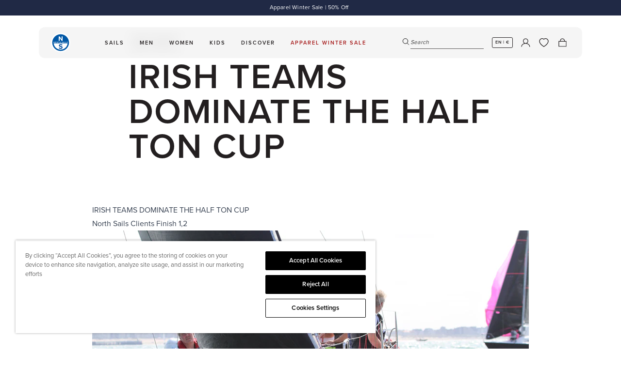

--- FILE ---
content_type: text/html; charset=utf-8
request_url: https://www.northsails.com/blogs/north-sails-blog/irish-teams-dominate-the-half-ton-cup
body_size: 71129
content:

<!doctype html>
<html
  class='no-js '
  lang='en'
>
  <head>
    <meta charset='utf-8'>
    <meta http-equiv='X-UA-Compatible' content='IE=edge'>
    <meta name='viewport' content='width=device-width,initial-scale=1'>
    <meta name='theme-color' content=''>
    
    <meta name='facebook-domain-verification' content='glum5an27h57d1eo0iymxbi1kenc53'/>

    <link rel='preload' href='//www.northsails.com/cdn/shop/t/652/assets/index.css?v=147149106902573100081769510356' as='style'>

    <link rel='preconnect' href='https://cdn.shopify.com' crossorigin><link rel='icon' type='image/png' href='//www.northsails.com/cdn/shop/files/512x512_x2_76ec9f4a-0de3-4d50-a837-d23c517d97a4_32x32.png?v=1708535735'>

<title>IRISH TEAMS DOMINATE THE HALF TON CUP | North Sails</title>

<meta property='og:site_name' content='North Sails'>
<meta property='og:url' content='https://www.northsails.com/blogs/north-sails-blog/irish-teams-dominate-the-half-ton-cup'>
<meta property='og:title' content='IRISH TEAMS DOMINATE THE HALF TON CUP'>
<meta property='og:type' content='article'>
<meta property='og:description' content='IRISH TEAMS DOMINATE THE HALF TON CUP North Sails Clients Finish 1,2 © Fiona Brown North Sails Ireland would like to congratulate our clients Dave Cullen, Jonny Swan and both teams crews for taking 1st and 2nd overall at the Half Ton Cup last week in Belgium. The Half Ton Cup has been well supported by Irish teams for '><meta property='og:image' content='http://www.northsails.com/cdn/shop/articles/1_900-1_d2714e63-b321-464a-b44a-47a0d4bb2769.jpg?v=1685283032'>
  <meta property='og:image:secure_url' content='https://www.northsails.com/cdn/shop/articles/1_900-1_d2714e63-b321-464a-b44a-47a0d4bb2769.jpg?v=1685283032'>
  <meta property='og:image:width' content='900'>
  <meta property='og:image:height' content='600'><meta name='twitter:card' content='summary_large_image'>
<meta name='twitter:title' content='IRISH TEAMS DOMINATE THE HALF TON CUP'>
<meta name='twitter:description' content='IRISH TEAMS DOMINATE THE HALF TON CUP North Sails Clients Finish 1,2 © Fiona Brown North Sails Ireland would like to congratulate our clients Dave Cullen, Jonny Swan and both teams crews for taking 1st and 2nd overall at the Half Ton Cup last week in Belgium. The Half Ton Cup has been well supported by Irish teams for '>

<meta name='theme-color' content='#000' media='(prefers-color-scheme: light)'>
<meta name='theme-color' content='#000' media='(prefers-color-scheme: dark)'>


  <link
    rel='canonical'
    href='https://www.northsails.com/blogs/north-sails-blog/irish-teams-dominate-the-half-ton-cup'
  >




<link rel='alternate' href='https://www.northsails.com/en-uk/blogs/north-sails-blog/irish-teams-dominate-the-half-ton-cup' hreflang='en-gb' />
      <link rel='alternate' href='https://www.northsails.com/en-us/blogs/north-sails-blog/irish-teams-dominate-the-half-ton-cup' hreflang='en-us' />
      <link rel='alternate' href='https://www.northsails.com/it-it/blogs/north-sails-blog/irish-teams-dominate-the-half-ton-cup' hreflang='it-it' />
      <link rel='alternate' href='https://www.northsails.com/en-it/blogs/north-sails-blog/irish-teams-dominate-the-half-ton-cup' hreflang='en-it' />
      <link rel='alternate' href='https://www.northsails.com/en-nl/blogs/north-sails-blog/irish-teams-dominate-the-half-ton-cup' hreflang='en-nl' />
      <link rel='alternate' href='https://www.northsails.com/en-fr/blogs/north-sails-blog/irish-teams-dominate-the-half-ton-cup' hreflang='en-fr' />
      <link rel='alternate' href='https://www.northsails.com/en-es/blogs/north-sails-blog/irish-teams-dominate-the-half-ton-cup' hreflang='en-es' />
      <link rel='alternate' href='https://www.northsails.com/en-au/blogs/north-sails-blog/irish-teams-dominate-the-half-ton-cup' hreflang='en-au' />
      <link rel='alternate' href='https://www.northsails.com/en-nz/blogs/north-sails-blog/irish-teams-dominate-the-half-ton-cup' hreflang='en-nz' />
      <link rel='alternate' href='https://www.northsails.com/en-ca/blogs/north-sails-blog/irish-teams-dominate-the-half-ton-cup' hreflang='en-ca' />
      <link rel='alternate' href='https://www.northsails.com/es-es/blogs/north-sails-blog/irish-teams-dominate-the-half-ton-cup' hreflang='es-es' />
      <link rel='alternate' href='https://www.northsails.com/fr-fr/blogs/north-sails-blog/irish-teams-dominate-the-half-ton-cup' hreflang='fr-fr' />
      <link rel='alternate' href='https://www.northsails.com/fr-ca/blogs/north-sails-blog/irish-teams-dominate-the-half-ton-cup' hreflang='fr-ca' />
      <link rel='alternate' href='https://www.northsails.com/de-dach/blogs/north-sails-blog/irish-teams-dominate-the-half-ton-cup' hreflang='de-de' />
      <link rel='alternate' href='https://www.northsails.com/de-dach/blogs/north-sails-blog/irish-teams-dominate-the-half-ton-cup' hreflang='de-at' />
      <link rel='alternate' href='https://www.northsails.com/de-dach/blogs/north-sails-blog/irish-teams-dominate-the-half-ton-cup' hreflang='de-ch' />
      <link rel='alternate' href='https://www.northsails.com/en-dach/blogs/north-sails-blog/irish-teams-dominate-the-half-ton-cup' hreflang='en-de' />
      <link rel='alternate' href='https://www.northsails.com/en-dach/blogs/north-sails-blog/irish-teams-dominate-the-half-ton-cup' hreflang='en-at' />
      <link rel='alternate' href='https://www.northsails.com/en-dach/blogs/north-sails-blog/irish-teams-dominate-the-half-ton-cup' hreflang='en-ch' />
      <link
  rel='alternate'
  href='https://www.northsails.com/blogs/north-sails-blog/irish-teams-dominate-the-half-ton-cup'
  hreflang='x-default'
>

<script type='application/ld+json'>
  {
    "@context": "https://schema.org",
    "@graph": [
      {
        "@type": "Organization",
        "name": "North Sails",
        "url": "https://north-sails-dev.myshopify.com/",
        "sameAs": [],
        "logo": "",
        "image": "",
        "description": "North Sails is the world's largest and leading sailmaker, building sails, apparel and water sports products that inspire people to experience the ocean.",
        "address": {
          "@type": "PostalAddress",
          "streetAddress": "",
          "addressLocality": "",
          "addressRegion": "",
          "postalCode": "",
          "addressCountry": ""
        }
        
},
      {
        "@type": "WebPage",
        "name": "",
        "description": "IRISH TEAMS DOMINATE THE HALF TON CUP North Sails Clients Finish 1,2 © Fiona Brown North Sails Ireland would like to congratulate our clients Dave Cullen, Jonny Swan and both teams crews for taking 1st and 2nd overall at the Half Ton Cup last week in Belgium. The Half Ton Cup has been well supported by Irish teams for ",
        "url": "https://www.northsails.com/blogs/north-sails-blog/irish-teams-dominate-the-half-ton-cup",
        "speakable": {
          "@type": "SpeakableSpecification",
          "xpath": ["/html/head/title", "/html/head/meta[@name='description']/@content"]
        }
      }
    ]
  }
</script>
<script type='application/ld+json'>
  {
    "@context": "https://schema.org",
    "@type": "BlogPosting",
    "headline": "IRISH TEAMS DOMINATE THE HALF TON CUP",
    "image": ["https://www.northsails.com/cdn/shop/articles/1_900-1_d2714e63-b321-464a-b44a-47a0d4bb2769.jpg?v=1685283032"],
    "datePublished": "2018-09-11 10:52:33 +0200",
    "dateModified": "2024-03-28 18:25:12 +0100",
    "author": [
      {
        "@type": "Person",
        "name": "Molly Brown"
      }
    ]
  }
</script>
<link href="//www.northsails.com/cdn/shop/t/652/assets/index.css?v=147149106902573100081769510356" rel="stylesheet" type="text/css" media="all" />
<script>
  window.Phill = {
    theme: {
      strings: {
        product: {
          add_to_cart: "ADD TO CART",
          adding_to_cart: "ADDING TO CART",
          added_to_cart: "ADDED TO CART",
          sold_out: "SOLD OUT",
          unavailable: "UNAVAILABLE",
          select_size: "SELECT SIZE",
          color: "COLOR",
          size: "SIZE",
          apparel_size: "INTERNATIONAL SIZE",
          high_stock_message: "SHIPS IN 7 DAYS",
          out_of_stock_message: "0 IN STOCK - SHIPS IN 7 WEEKS",
          low_stock_message: "ONLY {{ quantity }} IN STOCK. SHIPS IN 7 DAYS",
          lowest_price_text: "Lowest price in 30 days: {{ price }}",
          custom_color: "Custom",
          no_flag_selected: "No Flag",
          click_collect: {
            found_stores: "Found 0 stores matching your search",
            no_results: "No stores found matching your search. Try a different search term.",
            loading: "Searching for stores...",
            geolocation_success: "Location found. Stores are now sorted by distance.",
            geolocation_error: "Unable to get your location. Showing all available stores."
          }
        },
        cart: {
          size: "Translation missing: en.cart.product_item.size",
          remove: "Translation missing: en.cart.product_item.remove",
          quantity: "Translation missing: en.cart.product_item.quantity",
          empty: "YOU CART IS EMPTY"
        },
        filter: {
          class: "CLASS",
          collection: "INTENDED USE",
          apply: "Apply filter (0)",
          view: "View 0 results",
          show_more: "Show more",
          show_less: "Show less"
        },
        blog: {
          apply: "Apply filter (0)",
        },
        search: {
          search: "Search",
          search_page_title: "Search: 0 results found for SEARCH_TERM",
          show_results: "Show results",
          search_input_placeholder: "Search",
          search_suggested_terms: "Suggestions",
          search_popular_terms :"Popular Search Terms",
          search_no_results_for:"Sorry, no results for &quot;0&quot;",
          search_results_for:"Search results for &quot0&quot",
          search_no_results_found: "No results found",
          search_collections: "Collections",
          search_no_collections: "No collections found",
          search_content: "Content",
          search_no_content: "No content found",
          results_count: "0 results",
          view_more: "VIEW MORE PRODUCTS",
          a11y: {
            live_region_results: "COUNT results found for SEARCH_TERM",
            live_region_no_results: "No results found for SEARCH_TERM",
            filter_by_label: "Filter by FILTER_NAME",
            tab_list_instructions: "Use arrow keys to navigate on this tab list",
            sort_list_instructions: "Use arrow keys to navigate on this sort list",
            toggled_on: "Search modal is open",
            toggled_off: "Search modal is closed"
          }
        },
        collections: {
          sort: "Sort by",
          sort_by_relevance: "Featured",
          sort_by_price_ascending: "Price, low to high",
          sort_by_price_descending: "Price, high to low",
          sort_by_best_selling: "Best selling",
          sort_by_newest: "Date, new to old",
          sort_by_oldest: "Date, old to new",
          view_results: "View 0 results",
          clear_all: "Reset",
          apply_sort: "Apply sort",
          load_more_collections: "VIEW MORE COLLECTIONS",
          no_results: "No results",
          quantity_of_products_after_search: "You have viewed paginated_quantity of all_products_quantity",
        },
        general: {
          show_more: "Show more",
          show_less: "Show less",
          select_one_interest_option: "Please select at least one interest option.",
          default_error_message: "An error occurred. Please try again later.",
          signup_success_message: "Thank you",
          header: {
            a11y:{
              autoplay:{
                pause: "Autoplay Paused",
                resume: "Autoplay Resumed"
              }
            },
          },
        },
        a11y: {
          cart_announcements: {
            product_added: "{quantity} {productName} {product} added to cart. {cartState}",
            quantity_updated: "Quantity updated to {quantity} for {product}.",
            item_removed: "Removed {quantity} {productName} {items} from cart. {cartState}",
            cart_empty: "Cart is now empty.",
            cart_state: "Cart now contains {count} {items}.",
            cart_error: "Cart error: {error}"
          },
          header: {
            submenu: {
              expand: "Expand TITLE submenu",
              collapse: "Collapse TITLE submenu"
            }
          }
        },
      },
      links: {
        asset: "//www.northsails.com/cdn/shop/t/652/assets/XXX.XXX?v=302510",
        file: "//www.northsails.com/cdn/shop/files/XXX.XXX?v=302510",
      }
    },
    scripts: {
      onetrust: "81a4f796-4b99-4c40-934b-a5d2b5719f98",
    },
    routes: {
      cart: "/cart",
      cartAdd: "/cart/add",
      cartChange: "/cart/change",
      cartUpdate: "/cart/update",
      cartClear: "/cart/clear",
      search: "/search",
      root: "/",
      collection: "/collections",
    },
    money_format: "€{{amount_with_comma_separator}}",
    money_separator: ".",
    locale: {"shop_locale":{"locale":"en","enabled":true,"primary":true,"published":true}},
    country: "ro",
    language: "en",
    design_mode: false,
    customer: null,
    pageType: "article",
    pageSubtypes: null,
    currency: "EUR",
    countryCurrency: "€",
    pageTitle: "IRISH TEAMS DOMINATE THE HALF TON CUP",
    environment: 'production',
    customerLoginStatus: false,
    customerId: null,
    wishlist: {
      apiUrl: "https:\/\/north-sails-production.vercel.app",
      
        metafield: null,
      
    },
    discount: {
      proProgram: "0.32",
    },page_type_brand: "Sailmaking",
      page_subtype_content_type: "Blog-Post"
  };</script>
<meta name='description' content='IRISH TEAMS DOMINATE THE HALF TON CUP North Sails Clients Finish 1,2 © Fiona Brown North Sails Ireland would like to congratulate our clients Dave Cullen, Jonny Swan and both teams crews for taking 1st and 2nd overall at the Half Ton Cup last week in Belgium. The Half Ton Cup has been well supported by Irish teams for '>

    
    <link
      rel='preload'
      as='font'
      href='//www.northsails.com/cdn/shop/t/652/assets/proxima-nova-regular.woff2'
      type='font/woff2'
      crossorigin
    >
    <link
      rel='preload'
      as='font'
      href='//www.northsails.com/cdn/shop/t/652/assets/proxima-nova-semibold.woff2'
      type='font/woff2'
      crossorigin
    >
    <link
      rel='preload'
      as='font'
      href='//www.northsails.com/cdn/shop/t/652/assets/proxima-nova-bold.woff2'
      type='font/woff2'
      crossorigin
    >

    <script data-bloomreach-script>
  !function(e,n,t,i,r,o){function s(e){if("number"!=typeof e)return e;var n=new Date;return new Date(n.getTime()+1e3*e)}var a=4e3,c="xnpe_async_hide";function p(e){return e.reduce((function(e,n){return e[n]=function(){e._.push([n.toString(),arguments])},e}),{_:[]})}function m(e,n,t){var i=t.createElement(n);i.src=e;var r=t.getElementsByTagName(n)[0];return r.parentNode.insertBefore(i,r),i}function u(e){return"[object Date]"===Object.prototype.toString.call(e)}o.target=o.target||"https://api.exponea.com",o.file_path=o.file_path||o.target+"/js/exponea.min.js",r[n]=p(["anonymize","initialize","identify","getSegments","update","track","trackLink","trackEnhancedEcommerce","getHtml","showHtml","showBanner","showWebLayer","ping","getAbTest","loadDependency","getRecommendation","reloadWebLayers","_preInitialize","_initializeConfig"]),r[n].notifications=p(["isAvailable","isSubscribed","subscribe","unsubscribe"]),r[n].segments=p(["subscribe"]),r[n]["snippetVersion"]="v2.7.0",function(e,n,t){e[n]["_"+t]={},e[n]["_"+t].nowFn=Date.now,e[n]["_"+t].snippetStartTime=e[n]["_"+t].nowFn()}(r,n,"performance"),function(e,n,t,i,r,o){e[r]={sdk:e[i],sdkObjectName:i,skipExperiments:!!t.new_experiments,sign:t.token+"/"+(o.exec(n.cookie)||["","new"])[1],path:t.target}}(r,e,o,n,i,RegExp("__exponea_etc__"+"=([\\w-]+)")),function(e,n,t){m(e.file_path,n,t)}(o,t,e),function(e,n,t,i,r,o,p){if(e.new_experiments){!0===e.new_experiments&&(e.new_experiments={});var l,f=e.new_experiments.hide_class||c,_=e.new_experiments.timeout||a,g=encodeURIComponent(o.location.href.split("#")[0]);e.cookies&&e.cookies.expires&&("number"==typeof e.cookies.expires||u(e.cookies.expires)?l=s(e.cookies.expires):e.cookies.expires.tracking&&("number"==typeof e.cookies.expires.tracking||u(e.cookies.expires.tracking))&&(l=s(e.cookies.expires.tracking))),l&&l<new Date&&(l=void 0);var d=e.target+"/webxp/"+n+"/"+o[t].sign+"/modifications.min.js?http-referer="+g+"&timeout="+_+"ms"+(l?"&cookie-expires="+Math.floor(l.getTime()/1e3):"");"sync"===e.new_experiments.mode&&o.localStorage.getItem("__exponea__sync_modifications__")?function(e,n,t,i,r){t[r][n]="<"+n+' src="'+e+'"></'+n+">",i.writeln(t[r][n]),i.writeln("<"+n+">!"+r+".init && document.writeln("+r+"."+n+'.replace("/'+n+'/", "/'+n+'-async/").replace("><", " async><"))</'+n+">")}(d,n,o,p,t):function(e,n,t,i,r,o,s,a){o.documentElement.classList.add(e);var c=m(t,i,o);function p(){r[a].init||m(t.replace("/"+i+"/","/"+i+"-async/"),i,o)}function u(){o.documentElement.classList.remove(e)}c.onload=p,c.onerror=p,r.setTimeout(u,n),r[s]._revealPage=u}(f,_,d,n,o,p,r,t)}}(o,t,i,0,n,r,e),function(e,n,t){var i;e[n]._initializeConfig(t),(null===(i=t.experimental)||void 0===i?void 0:i.non_personalized_weblayers)&&e[n]._preInitialize(t),e[n].start=function(i){i&&Object.keys(i).forEach((function(e){return t[e]=i[e]})),e[n].initialize(t)}}(r,n,o)}(document,"exponea","script","webxpClient",window,{
    target: "https://api.exponea.com",
    token: "b0874210-d90c-11ed-89cd-52c5080854f6",
    data_layer: true,
    experimental: {
      non_personalized_weblayers: true
    },
    // replace with current customer ID or leave commented out for an anonymous customer
    // customer: window.currentUserId,
    track: {
      google_analytics: false,
    },
  });

  function getCookie(cname) {
    var name = cname + "=";
    var ca = document.cookie.split(';');
    var cookie = undefined;

    for (var i = 0; i < ca.length; i++) {
      var c = ca[i];

      while (c.charAt(0) == ' ') {
        c = c.substring(1);
      }

      if (c.indexOf(name) == 0) {
        cookie = c.substring(name.length, c.length);
        break;
      }
    }

    cookie = decodeURIComponent(cookie);
    cookie = cookie.split('?')[0];

    return cookie;
  }

  var customer = {};
  var cart_id = getCookie('cart');
  if (cart_id) customer.cart_id = cart_id;

  

  exponea.start({
    "customer": customer,
    spa_reloading: {
      on_url_change: true,
      on_hash_change: true,
      // Custom configuration for DOM changes
      experiments: true,
      webLayers: true,

      tags: true
    }
  });

  window.dataLayer = window.dataLayer || [];

  function subscribeCookieListener(dataLayer) {
    // Step to process information already existing in the datalayer
    dataLayer.forEach(processDatalayerEvent)

    // Set-up a "listener"
    const originalPush = dataLayer.push;
    dataLayer.push = function() {
      originalPush.apply(dataLayer, arguments);
      Array.from(arguments).forEach(processDatalayerEvent);
    };
  }

  subscribeCookieListener(window.dataLayer);

  function processDatalayerEvent(event){
    if(event.event === "bre.cookie"){
      Shopify.analytics.publish("bre.cookie",event);
    }
  }
</script>

<script>
        (function (w, d, s, l, i) {
          w[l] = w[l] || [];
          w[l].push({ 'gtm.start': new Date().getTime(), event: 'gtm.js' });
          var f = d.getElementsByTagName(s)[0],
            j = d.createElement(s),
            dl = l != 'dataLayer' ? '&l=' + l : '';
          j.async = true;
          j.src = 'https://www.googletagmanager.com/gtm.js?id=' + i + dl;
          f.parentNode.insertBefore(j, f);
        })(window, document, 'script', 'dataLayer', 'GTM-P84H3Z');
      </script><!-- BEGIN app block: shopify://apps/selecty/blocks/app-embed/a005a4a7-4aa2-4155-9c2b-0ab41acbf99c --><template id="sel-form-template">
  <div id="sel-form" style="display: none;">
    <form method="post" action="/localization" id="localization_form" accept-charset="UTF-8" class="shopify-localization-form" enctype="multipart/form-data"><input type="hidden" name="form_type" value="localization" /><input type="hidden" name="utf8" value="✓" /><input type="hidden" name="_method" value="put" /><input type="hidden" name="return_to" value="/blogs/north-sails-blog/irish-teams-dominate-the-half-ton-cup" />
      <input type="hidden" name="country_code" value="RO">
      <input type="hidden" name="language_code" value="en">
    </form>
  </div>
</template>


  <script>
    (function () {
      window.$selector = window.$selector || []; // Create empty queue for action (sdk) if user has not created his yet
      // Fetch geodata only for new users
      const wasRedirected = localStorage.getItem('sel-autodetect') === '1';

      if (!wasRedirected) {
        window.selectorConfigGeoData = fetch('/browsing_context_suggestions.json?source=geolocation_recommendation&country[enabled]=true&currency[enabled]=true&language[enabled]=true', {
          method: 'GET',
          mode: 'cors',
          cache: 'default',
          credentials: 'same-origin',
          headers: {
            'Content-Type': 'application/json',
            'Access-Control-Allow-Origin': '*'
          },
          redirect: 'follow',
          referrerPolicy: 'no-referrer',
        });
      }
    })()
  </script>
  <script type="application/json" id="__selectors_json">
    {
    "selectors": 
  [],
    "store": 
  
    {"isBrandingStore":true,"shouldBranding":false}
  
,
    "autodetect": 
  
    {"_id":"678917d13409c11a623076cb","storeId":68865491220,"design":{"resource":"languages_countries","behavior":"necessary","resourceList":["countries","languages"],"type":"bannerModal","scheme":"custom","styles":{"general":".adt-changeBtn {\n   box-sizing: border-box;\n}\n","extra":""},"search":"none","view":"names","short":"languages","flagMode":"icon","showFlag":true,"canBeClosed":true,"animation":"fade","scale":75,"border":{"radius":{"topLeft":0,"topRight":0,"bottomLeft":0,"bottomRight":0},"width":{"top":1,"right":1,"bottom":1,"left":1},"style":"solid","color":"#20222333"},"modalStyle":{"border":{"radius":{"topLeft":0,"topRight":0,"bottomLeft":0,"bottomRight":0},"width":{"top":1,"right":1,"bottom":1,"left":1},"style":"solid","color":"#20222333"}},"secondaryButtonBorder":{"radius":{"topLeft":4,"topRight":4,"bottomLeft":4,"bottomRight":4},"width":{"top":0,"right":0,"bottom":0,"left":0},"style":"solid","color":"#20222333"},"secondaryButtonStyle":{"border":{"radius":{"topLeft":4,"topRight":4,"bottomLeft":4,"bottomRight":4},"width":{"top":0,"right":0,"bottom":0,"left":0},"style":"solid","color":"#20222333"},"colors":{"backgroundColor":"#2022231a","color":"#202223FF"},"hoverColors":{"backgroundColor":"#2022231a","color":"#202223FF"}},"primaryButtonBorder":{"radius":{"topLeft":3,"topRight":3,"bottomLeft":3,"bottomRight":3},"width":{"top":2,"right":2,"bottom":2,"left":2},"style":"solid","color":"#000000ff"},"primaryButtonStyle":{"border":{"radius":{"topLeft":4,"topRight":4,"bottomLeft":4,"bottomRight":4},"width":{"top":2,"right":2,"bottom":2,"left":2},"style":"solid","color":"#202223FF"},"colors":{"backgroundColor":"#202223FF","color":"#ffffffff"},"hoverColors":{"backgroundColor":"#ffffffff","color":"#202223FF"}},"colors":{"text":{"red":32,"green":34,"blue":35,"alpha":1,"filter":"invert(12%) sepia(7%) saturate(330%) hue-rotate(156deg) brightness(101%) contrast(97%)"},"accent":{"red":0,"green":0,"blue":0,"alpha":1,"filter":"invert(0%) sepia(0%) saturate(7477%) hue-rotate(153deg) brightness(99%) contrast(105%)"},"background":{"red":255,"green":255,"blue":255,"alpha":1,"filter":"invert(100%) sepia(0%) saturate(7481%) hue-rotate(0deg) brightness(99%) contrast(102%)"}},"typography":{"title":{"fontFamily":"Verdana","fontStyle":"normal","fontWeight":"bold","size":{"value":20,"dimension":"px"},"custom":false},"default":{"fontFamily":"Verdana","fontStyle":"normal","fontWeight":"normal","size":{"value":16,"dimension":"px"},"custom":false},"accent":{"fontFamily":"Verdana","fontStyle":"normal","fontWeight":"normal","size":{"value":16,"dimension":"px"},"custom":false}},"withoutShadowRoot":false,"hideUnavailableResources":false,"position":{"type":"fixed","value":{"horizontal":"center","vertical":"center"}},"visibility":{"countries":{"logicVariant":"include","resources":[]},"urls":{"logicVariant":"include","resources":[],"allowSubpaths":false}},"backgroundImgUrl":"https://selectors.devit.software/sdk/images/autodetect-page-default-background.svg"},"i18n":{"original":{"languages_currencies":"<p class='adt-content__header'>Are you in the right language and currency?</p><p class='adt-content__text'>Please choose what is more suitable for you.</p>","languages_countries":"<p class='adt-content__header'>Are you in the right place? </p><p class='adt-content__text'>Please select your shipping destination country and preferred language.</p>","languages":"<p class='adt-content__header'>Are you in the right language?</p><p class='adt-content__text'>Please choose what is more suitable for you.</p>","currencies":"<p class='adt-content__header'>Are you in the right currency?</p><p class='adt-content__text'>Please choose what is more suitable for you.</p>","markets":"<p class='adt-content__header'>Are you in the right place?</p><p class='adt-content__text'>Please select your shipping region.</p>","languages_label":"Language","countries_label":"Country","currencies_label":"Currencies","markets_label":"Markets","countries":"<p class='adt-content__header'>Are you in the right place?</p><p class='adt-content__text'>Buy from the country of your choice. Remember that we can only ship your order to\naddresses located in the chosen country.</p>","button":"Save","dialog_aria_label":"Site preferences"},"fr":{"languages_countries":"","languages_label":"","countries_label":"","button":"","dialog_aria_label":""},"de":{"languages_countries":"","languages_label":"","countries_label":"","button":"","dialog_aria_label":""},"it":{"languages_countries":"","languages_label":"","countries_label":"","button":"","dialog_aria_label":""},"es":{"languages_countries":"","languages_label":"","countries_label":"","button":"","dialog_aria_label":""}},"visibility":[],"status":"published","createdAt":"2025-01-16T14:29:37.462Z","updatedAt":"2026-01-21T08:43:55.979Z","__v":0}
  
,
    "autoRedirect": 
  
    {"active":false,"resource":"none","behavior":"necessary","queryParams":[],"redirectToDefaultLanguage":false,"visibility":{"urls":{"logicVariant":"exclude","resources":[]},"params":{"logicVariant":"exclude","resources":[],"retainDuringSession":false},"countries":{"logicVariant":"exclude","resources":[]}}}
  
,
    "customResources": 
  [],
    "markets": [{"enabled":true,"locale":"en","countries":["AU"],"webPresence":{"defaultLocale":"en","alternateLocales":[],"subfolderSuffix":"au","domain":null},"localCurrencies":true,"curr":{"code":"AUD"},"alternateLocales":[],"domain":{"host":null},"name":"Australia","regions":[{"code":"AU"}],"country":"AU","title":"Australia","host":null},{"enabled":true,"locale":"en","countries":["CA"],"webPresence":{"defaultLocale":"en","alternateLocales":["fr"],"subfolderSuffix":"ca","domain":null},"localCurrencies":true,"curr":{"code":"CAD"},"alternateLocales":["fr"],"domain":{"host":null},"name":"Canada","regions":[{"code":"CA"}],"country":"CA","title":"Canada","host":null},{"enabled":true,"locale":"de","countries":["DE","AT","CH"],"webPresence":{"defaultLocale":"de","alternateLocales":["en"],"subfolderSuffix":"dach","domain":null},"localCurrencies":false,"curr":{"code":"EUR"},"alternateLocales":["en"],"domain":{"host":null},"name":"DACH","regions":[{"code":"DE"},{"code":"AT"},{"code":"CH"}],"country":"AT","title":"DACH","host":null},{"enabled":true,"locale":"en","countries":["AL","AD","AM","BY","BA","BG","HR","CY","CZ","DK","EE","FI","GE","GI","GR","HU","IE","XK","LV","LI","LT","LU","MK","MT","MD","MC","ME","NO","PL","PT","SM","RS","SK","SI","SE","TR","UA","IS","BE"],"webPresence":{"alternateLocales":[],"defaultLocale":"en","subfolderSuffix":null,"domain":{"host":"www.northsails.com"}},"localCurrencies":false,"curr":{"code":"EUR"},"alternateLocales":[],"domain":{"host":"www.northsails.com"},"name":"Europe","regions":[{"code":"AL"},{"code":"AD"},{"code":"AM"},{"code":"BY"},{"code":"BA"},{"code":"BG"},{"code":"HR"},{"code":"CY"},{"code":"CZ"},{"code":"DK"},{"code":"EE"},{"code":"FI"},{"code":"GE"},{"code":"GI"},{"code":"GR"},{"code":"HU"},{"code":"IE"},{"code":"XK"},{"code":"LV"},{"code":"LI"},{"code":"LT"},{"code":"LU"},{"code":"MK"},{"code":"MT"},{"code":"MD"},{"code":"MC"},{"code":"ME"},{"code":"NO"},{"code":"PL"},{"code":"PT"},{"code":"SM"},{"code":"RS"},{"code":"SK"},{"code":"SI"},{"code":"SE"},{"code":"TR"},{"code":"UA"},{"code":"IS"},{"code":"BE"}],"country":"AD","title":"Europe","host":"www.northsails.com"},{"enabled":true,"locale":"fr","countries":["FR"],"webPresence":{"defaultLocale":"fr","alternateLocales":["en"],"subfolderSuffix":"fr","domain":null},"localCurrencies":true,"curr":{"code":"EUR"},"alternateLocales":["en"],"domain":{"host":null},"name":"France","regions":[{"code":"FR"}],"country":"FR","title":"France","host":null},{"enabled":true,"locale":"it","countries":["IT"],"webPresence":{"defaultLocale":"it","alternateLocales":["en"],"subfolderSuffix":"it","domain":null},"localCurrencies":true,"curr":{"code":"EUR"},"alternateLocales":["en"],"domain":{"host":null},"name":"Italy","regions":[{"code":"IT"}],"country":"IT","title":"Italy","host":null},{"enabled":true,"locale":"en","countries":["NL"],"webPresence":{"defaultLocale":"en","alternateLocales":[],"subfolderSuffix":"nl","domain":null},"localCurrencies":true,"curr":{"code":"EUR"},"alternateLocales":[],"domain":{"host":null},"name":"Netherlands","regions":[{"code":"NL"}],"country":"NL","title":"Netherlands","host":null},{"enabled":true,"locale":"en","countries":["NZ"],"webPresence":{"defaultLocale":"en","alternateLocales":[],"subfolderSuffix":"nz","domain":null},"localCurrencies":true,"curr":{"code":"NZD"},"alternateLocales":[],"domain":{"host":null},"name":"New Zealand","regions":[{"code":"NZ"}],"country":"NZ","title":"New Zealand","host":null},{"enabled":true,"locale":"en","countries":["AF","AZ","BH","BD","BT","IO","BN","KH","CN","CX","CC","HK","IN","ID","IQ","IL","JP","JO","KZ","KW","KG","LA","LB","MO","MY","MV","MN","MM","NP","OM","PK","PS","PH","QA","SA","SG","KR","LK","TW","TJ","TH","TM","AE","UZ","VN","YE","AI","AG","AW","BS","BB","BZ","BM","VG","KY","CR","CW","DM","DO","SV","GD","GT","HT","HN","JM","MQ","MS","NI","PA","SX","BL","KN","LC","MF","PM","VC","TT","TC","UM","MX","CK","FJ","PF","KI","NR","NC","NU","NF","PG","PN","WS","SB","TL","TK","TO","TV","VU","WF","TF","GS","AR","BO","BR","BQ","CL","CO","EC","FK","GF","GY","PY","PE","SR","UY","VE"],"webPresence":{"alternateLocales":[],"defaultLocale":"en","subfolderSuffix":null,"domain":{"host":"www.northsails.com"}},"localCurrencies":false,"curr":{"code":"USD"},"alternateLocales":[],"domain":{"host":"www.northsails.com"},"name":"Rest of world","regions":[{"code":"AF"},{"code":"AZ"},{"code":"BH"},{"code":"BD"},{"code":"BT"},{"code":"IO"},{"code":"BN"},{"code":"KH"},{"code":"CN"},{"code":"CX"},{"code":"CC"},{"code":"HK"},{"code":"IN"},{"code":"ID"},{"code":"IQ"},{"code":"IL"},{"code":"JP"},{"code":"JO"},{"code":"KZ"},{"code":"KW"},{"code":"KG"},{"code":"LA"},{"code":"LB"},{"code":"MO"},{"code":"MY"},{"code":"MV"},{"code":"MN"},{"code":"MM"},{"code":"NP"},{"code":"OM"},{"code":"PK"},{"code":"PS"},{"code":"PH"},{"code":"QA"},{"code":"SA"},{"code":"SG"},{"code":"KR"},{"code":"LK"},{"code":"TW"},{"code":"TJ"},{"code":"TH"},{"code":"TM"},{"code":"AE"},{"code":"UZ"},{"code":"VN"},{"code":"YE"},{"code":"AI"},{"code":"AG"},{"code":"AW"},{"code":"BS"},{"code":"BB"},{"code":"BZ"},{"code":"BM"},{"code":"VG"},{"code":"KY"},{"code":"CR"},{"code":"CW"},{"code":"DM"},{"code":"DO"},{"code":"SV"},{"code":"GD"},{"code":"GT"},{"code":"HT"},{"code":"HN"},{"code":"JM"},{"code":"MQ"},{"code":"MS"},{"code":"NI"},{"code":"PA"},{"code":"SX"},{"code":"BL"},{"code":"KN"},{"code":"LC"},{"code":"MF"},{"code":"PM"},{"code":"VC"},{"code":"TT"},{"code":"TC"},{"code":"UM"},{"code":"MX"},{"code":"CK"},{"code":"FJ"},{"code":"PF"},{"code":"KI"},{"code":"NR"},{"code":"NC"},{"code":"NU"},{"code":"NF"},{"code":"PG"},{"code":"PN"},{"code":"WS"},{"code":"SB"},{"code":"TL"},{"code":"TK"},{"code":"TO"},{"code":"TV"},{"code":"VU"},{"code":"WF"},{"code":"TF"},{"code":"GS"},{"code":"AR"},{"code":"BO"},{"code":"BR"},{"code":"BQ"},{"code":"CL"},{"code":"CO"},{"code":"EC"},{"code":"FK"},{"code":"GF"},{"code":"GY"},{"code":"PY"},{"code":"PE"},{"code":"SR"},{"code":"UY"},{"code":"VE"}],"country":"BM","title":"Rest of world","host":"www.northsails.com"},{"enabled":true,"locale":"en","countries":["RO"],"webPresence":{"defaultLocale":"en","alternateLocales":[],"subfolderSuffix":null,"domain":{"host":"www.northsails.com"}},"localCurrencies":false,"curr":{"code":"EUR"},"alternateLocales":[],"domain":{"host":"www.northsails.com"},"name":"Romania","regions":[{"code":"RO"}],"country":"RO","title":"Romania","host":"www.northsails.com"},{"enabled":true,"locale":"es","countries":["ES"],"webPresence":{"defaultLocale":"es","alternateLocales":["en"],"subfolderSuffix":"es","domain":null},"localCurrencies":true,"curr":{"code":"EUR"},"alternateLocales":["en"],"domain":{"host":null},"name":"Spain","regions":[{"code":"ES"}],"country":"ES","title":"Spain","host":null},{"enabled":true,"locale":"en","countries":["GB","GG","IM","JE"],"webPresence":{"defaultLocale":"en","alternateLocales":[],"subfolderSuffix":"uk","domain":null},"localCurrencies":false,"curr":{"code":"GBP"},"alternateLocales":[],"domain":{"host":null},"name":"United Kingdom","regions":[{"code":"GB"},{"code":"GG"},{"code":"IM"},{"code":"JE"}],"country":"GG","title":"United Kingdom","host":null},{"enabled":true,"locale":"en","countries":["US"],"webPresence":{"defaultLocale":"en","alternateLocales":[],"subfolderSuffix":"us","domain":null},"localCurrencies":true,"curr":{"code":"USD"},"alternateLocales":[],"domain":{"host":null},"name":"United States","regions":[{"code":"US"}],"country":"US","title":"United States","host":null}],
    "languages": [{"country":"AU","subfolderSuffix":"au","title":"English","code":"en","alias":"en","endonym":"English","primary":true,"published":true,"domainHosts":["www.northsails.com"]},{"country":"CA","subfolderSuffix":"ca","title":"English","code":"en","alias":"en","endonym":"English","primary":true,"published":true,"domainHosts":["www.northsails.com"]},{"country":"CA","subfolderSuffix":"ca","title":"French","code":"fr","alias":"fr","endonym":"Français","primary":false,"published":true,"domainHosts":[]},{"country":"DE","subfolderSuffix":"dach","title":"German","code":"de","alias":"de","endonym":"Deutsch","primary":false,"published":true,"domainHosts":[]},{"country":"DE","subfolderSuffix":"dach","title":"English","code":"en","alias":"en","endonym":"English","primary":true,"published":true,"domainHosts":["www.northsails.com"]},{"country":"AL","subfolderSuffix":null,"title":"English","code":"en","alias":"en","endonym":"English","primary":true,"published":true,"domainHosts":["www.northsails.com"]},{"country":"FR","subfolderSuffix":"fr","title":"French","code":"fr","alias":"fr","endonym":"Français","primary":false,"published":true,"domainHosts":[]},{"country":"FR","subfolderSuffix":"fr","title":"English","code":"en","alias":"en","endonym":"English","primary":true,"published":true,"domainHosts":["www.northsails.com"]},{"country":"IT","subfolderSuffix":"it","title":"Italian","code":"it","alias":"it","endonym":"Italiano","primary":false,"published":true,"domainHosts":[]},{"country":"IT","subfolderSuffix":"it","title":"English","code":"en","alias":"en","endonym":"English","primary":true,"published":true,"domainHosts":["www.northsails.com"]},{"country":"NL","subfolderSuffix":"nl","title":"English","code":"en","alias":"en","endonym":"English","primary":true,"published":true,"domainHosts":["www.northsails.com"]},{"country":"NZ","subfolderSuffix":"nz","title":"English","code":"en","alias":"en","endonym":"English","primary":true,"published":true,"domainHosts":["www.northsails.com"]},{"country":"AF","subfolderSuffix":null,"title":"English","code":"en","alias":"en","endonym":"English","primary":true,"published":true,"domainHosts":["www.northsails.com"]},{"country":"RO","subfolderSuffix":null,"title":"English","code":"en","alias":"en","endonym":"English","primary":true,"published":true,"domainHosts":["www.northsails.com"]},{"country":"ES","subfolderSuffix":"es","title":"Spanish","code":"es","alias":"es","endonym":"Español","primary":false,"published":true,"domainHosts":[]},{"country":"ES","subfolderSuffix":"es","title":"English","code":"en","alias":"en","endonym":"English","primary":true,"published":true,"domainHosts":["www.northsails.com"]},{"country":"GB","subfolderSuffix":"uk","title":"English","code":"en","alias":"en","endonym":"English","primary":true,"published":true,"domainHosts":["www.northsails.com"]},{"country":"US","subfolderSuffix":"us","title":"English","code":"en","alias":"en","endonym":"English","primary":true,"published":true,"domainHosts":["www.northsails.com"]}],
    "currentMarketLanguages": [{"title":"English","code":"en"}],
    "currencies": [{"title":"Australian Dollar","code":"AUD","symbol":"$","country":"AU","domainHosts":[]},{"title":"Canadian Dollar","code":"CAD","symbol":"$","country":"CA","domainHosts":[]},{"title":"Euro","code":"EUR","symbol":"€","country":"AT","domainHosts":["www.northsails.com"]},{"title":"New Zealand Dollar","code":"NZD","symbol":"$","country":"NZ","domainHosts":[]},{"title":"United States Dollar","code":"USD","symbol":"$","country":"BM","domainHosts":["www.northsails.com"]},{"title":"British Pound","code":"GBP","symbol":"£","country":"GG","domainHosts":[]}],
    "countries": [{"code":"AU","localCurrencies":true,"currency":{"code":"AUD","enabled":false,"title":"Australian Dollar","symbol":"$"},"title":"Australia","primary":true,"domainHosts":[]},{"code":"CA","localCurrencies":true,"currency":{"code":"CAD","enabled":false,"title":"Canadian Dollar","symbol":"$"},"title":"Canada","primary":false,"domainHosts":[]},{"code":"DE","localCurrencies":false,"currency":{"code":"EUR","enabled":false,"title":"Euro","symbol":"€"},"title":"Germany","primary":false,"domainHosts":[]},{"code":"AT","localCurrencies":false,"currency":{"code":"EUR","enabled":false,"title":"Euro","symbol":"€"},"title":"Austria","primary":false,"domainHosts":[]},{"code":"CH","localCurrencies":false,"currency":{"code":"EUR","enabled":false,"title":"Euro","symbol":"€"},"title":"Switzerland","primary":false,"domainHosts":[]},{"code":"AL","localCurrencies":false,"currency":{"code":"EUR","enabled":false,"title":"Euro","symbol":"€"},"title":"Albania","primary":false,"domainHosts":["www.northsails.com"]},{"code":"AD","localCurrencies":false,"currency":{"code":"EUR","enabled":false,"title":"Euro","symbol":"€"},"title":"Andorra","primary":false,"domainHosts":["www.northsails.com"]},{"code":"AM","localCurrencies":false,"currency":{"code":"EUR","enabled":false,"title":"Euro","symbol":"€"},"title":"Armenia","primary":false,"domainHosts":["www.northsails.com"]},{"code":"BY","localCurrencies":false,"currency":{"code":"EUR","enabled":false,"title":"Euro","symbol":"€"},"title":"Belarus","primary":false,"domainHosts":["www.northsails.com"]},{"code":"BA","localCurrencies":false,"currency":{"code":"EUR","enabled":false,"title":"Euro","symbol":"€"},"title":"Bosnia & Herzegovina","primary":false,"domainHosts":["www.northsails.com"]},{"code":"BG","localCurrencies":false,"currency":{"code":"EUR","enabled":false,"title":"Euro","symbol":"€"},"title":"Bulgaria","primary":false,"domainHosts":["www.northsails.com"]},{"code":"HR","localCurrencies":false,"currency":{"code":"EUR","enabled":false,"title":"Euro","symbol":"€"},"title":"Croatia","primary":false,"domainHosts":["www.northsails.com"]},{"code":"CY","localCurrencies":false,"currency":{"code":"EUR","enabled":false,"title":"Euro","symbol":"€"},"title":"Cyprus","primary":false,"domainHosts":["www.northsails.com"]},{"code":"CZ","localCurrencies":false,"currency":{"code":"EUR","enabled":false,"title":"Euro","symbol":"€"},"title":"Czechia","primary":false,"domainHosts":["www.northsails.com"]},{"code":"DK","localCurrencies":false,"currency":{"code":"EUR","enabled":false,"title":"Euro","symbol":"€"},"title":"Denmark","primary":false,"domainHosts":["www.northsails.com"]},{"code":"EE","localCurrencies":false,"currency":{"code":"EUR","enabled":false,"title":"Euro","symbol":"€"},"title":"Estonia","primary":false,"domainHosts":["www.northsails.com"]},{"code":"FI","localCurrencies":false,"currency":{"code":"EUR","enabled":false,"title":"Euro","symbol":"€"},"title":"Finland","primary":false,"domainHosts":["www.northsails.com"]},{"code":"GE","localCurrencies":false,"currency":{"code":"EUR","enabled":false,"title":"Euro","symbol":"€"},"title":"Georgia","primary":false,"domainHosts":["www.northsails.com"]},{"code":"GI","localCurrencies":false,"currency":{"code":"EUR","enabled":false,"title":"Euro","symbol":"€"},"title":"Gibraltar","primary":false,"domainHosts":["www.northsails.com"]},{"code":"GR","localCurrencies":false,"currency":{"code":"EUR","enabled":false,"title":"Euro","symbol":"€"},"title":"Greece","primary":false,"domainHosts":["www.northsails.com"]},{"code":"HU","localCurrencies":false,"currency":{"code":"EUR","enabled":false,"title":"Euro","symbol":"€"},"title":"Hungary","primary":false,"domainHosts":["www.northsails.com"]},{"code":"IE","localCurrencies":false,"currency":{"code":"EUR","enabled":false,"title":"Euro","symbol":"€"},"title":"Ireland","primary":false,"domainHosts":["www.northsails.com"]},{"code":"XK","localCurrencies":false,"currency":{"code":"EUR","enabled":false,"title":"Euro","symbol":"€"},"title":"Kosovo","primary":false,"domainHosts":["www.northsails.com"]},{"code":"LV","localCurrencies":false,"currency":{"code":"EUR","enabled":false,"title":"Euro","symbol":"€"},"title":"Latvia","primary":false,"domainHosts":["www.northsails.com"]},{"code":"LI","localCurrencies":false,"currency":{"code":"EUR","enabled":false,"title":"Euro","symbol":"€"},"title":"Liechtenstein","primary":false,"domainHosts":["www.northsails.com"]},{"code":"LT","localCurrencies":false,"currency":{"code":"EUR","enabled":false,"title":"Euro","symbol":"€"},"title":"Lithuania","primary":false,"domainHosts":["www.northsails.com"]},{"code":"LU","localCurrencies":false,"currency":{"code":"EUR","enabled":false,"title":"Euro","symbol":"€"},"title":"Luxembourg","primary":false,"domainHosts":["www.northsails.com"]},{"code":"MK","localCurrencies":false,"currency":{"code":"EUR","enabled":false,"title":"Euro","symbol":"€"},"title":"North Macedonia","primary":false,"domainHosts":["www.northsails.com"]},{"code":"MT","localCurrencies":false,"currency":{"code":"EUR","enabled":false,"title":"Euro","symbol":"€"},"title":"Malta","primary":false,"domainHosts":["www.northsails.com"]},{"code":"MD","localCurrencies":false,"currency":{"code":"EUR","enabled":false,"title":"Euro","symbol":"€"},"title":"Moldova","primary":false,"domainHosts":["www.northsails.com"]},{"code":"MC","localCurrencies":false,"currency":{"code":"EUR","enabled":false,"title":"Euro","symbol":"€"},"title":"Monaco","primary":false,"domainHosts":["www.northsails.com"]},{"code":"ME","localCurrencies":false,"currency":{"code":"EUR","enabled":false,"title":"Euro","symbol":"€"},"title":"Montenegro","primary":false,"domainHosts":["www.northsails.com"]},{"code":"NO","localCurrencies":false,"currency":{"code":"EUR","enabled":false,"title":"Euro","symbol":"€"},"title":"Norway","primary":false,"domainHosts":["www.northsails.com"]},{"code":"PL","localCurrencies":false,"currency":{"code":"EUR","enabled":false,"title":"Euro","symbol":"€"},"title":"Poland","primary":false,"domainHosts":["www.northsails.com"]},{"code":"PT","localCurrencies":false,"currency":{"code":"EUR","enabled":false,"title":"Euro","symbol":"€"},"title":"Portugal","primary":false,"domainHosts":["www.northsails.com"]},{"code":"SM","localCurrencies":false,"currency":{"code":"EUR","enabled":false,"title":"Euro","symbol":"€"},"title":"San Marino","primary":false,"domainHosts":["www.northsails.com"]},{"code":"RS","localCurrencies":false,"currency":{"code":"EUR","enabled":false,"title":"Euro","symbol":"€"},"title":"Serbia","primary":false,"domainHosts":["www.northsails.com"]},{"code":"SK","localCurrencies":false,"currency":{"code":"EUR","enabled":false,"title":"Euro","symbol":"€"},"title":"Slovakia","primary":false,"domainHosts":["www.northsails.com"]},{"code":"SI","localCurrencies":false,"currency":{"code":"EUR","enabled":false,"title":"Euro","symbol":"€"},"title":"Slovenia","primary":false,"domainHosts":["www.northsails.com"]},{"code":"SE","localCurrencies":false,"currency":{"code":"EUR","enabled":false,"title":"Euro","symbol":"€"},"title":"Sweden","primary":false,"domainHosts":["www.northsails.com"]},{"code":"TR","localCurrencies":false,"currency":{"code":"EUR","enabled":false,"title":"Euro","symbol":"€"},"title":"Turkey","primary":false,"domainHosts":["www.northsails.com"]},{"code":"UA","localCurrencies":false,"currency":{"code":"EUR","enabled":false,"title":"Euro","symbol":"€"},"title":"Ukraine","primary":false,"domainHosts":["www.northsails.com"]},{"code":"IS","localCurrencies":false,"currency":{"code":"EUR","enabled":false,"title":"Euro","symbol":"€"},"title":"Iceland","primary":false,"domainHosts":["www.northsails.com"]},{"code":"BE","localCurrencies":false,"currency":{"code":"EUR","enabled":false,"title":"Euro","symbol":"€"},"title":"Belgium","primary":false,"domainHosts":["www.northsails.com"]},{"code":"FR","localCurrencies":true,"currency":{"code":"EUR","enabled":false,"title":"Euro","symbol":"€"},"title":"France","primary":false,"domainHosts":[]},{"code":"IT","localCurrencies":true,"currency":{"code":"EUR","enabled":false,"title":"Euro","symbol":"€"},"title":"Italy","primary":false,"domainHosts":[]},{"code":"NL","localCurrencies":true,"currency":{"code":"EUR","enabled":false,"title":"Euro","symbol":"€"},"title":"Netherlands","primary":false,"domainHosts":[]},{"code":"NZ","localCurrencies":true,"currency":{"code":"NZD","enabled":false,"title":"New Zealand Dollar","symbol":"$"},"title":"New Zealand","primary":false,"domainHosts":[]},{"code":"AF","localCurrencies":false,"currency":{"code":"USD","enabled":false,"title":"United States Dollar","symbol":"$"},"title":"Afghanistan","primary":false,"domainHosts":["www.northsails.com"]},{"code":"AZ","localCurrencies":false,"currency":{"code":"USD","enabled":false,"title":"United States Dollar","symbol":"$"},"title":"Azerbaijan","primary":false,"domainHosts":["www.northsails.com"]},{"code":"BH","localCurrencies":false,"currency":{"code":"USD","enabled":false,"title":"United States Dollar","symbol":"$"},"title":"Bahrain","primary":false,"domainHosts":["www.northsails.com"]},{"code":"BD","localCurrencies":false,"currency":{"code":"USD","enabled":false,"title":"United States Dollar","symbol":"$"},"title":"Bangladesh","primary":false,"domainHosts":["www.northsails.com"]},{"code":"BT","localCurrencies":false,"currency":{"code":"USD","enabled":false,"title":"United States Dollar","symbol":"$"},"title":"Bhutan","primary":false,"domainHosts":["www.northsails.com"]},{"code":"IO","localCurrencies":false,"currency":{"code":"USD","enabled":false,"title":"United States Dollar","symbol":"$"},"title":"British Indian Ocean Territory","primary":false,"domainHosts":["www.northsails.com"]},{"code":"BN","localCurrencies":false,"currency":{"code":"USD","enabled":false,"title":"United States Dollar","symbol":"$"},"title":"Brunei","primary":false,"domainHosts":["www.northsails.com"]},{"code":"KH","localCurrencies":false,"currency":{"code":"USD","enabled":false,"title":"United States Dollar","symbol":"$"},"title":"Cambodia","primary":false,"domainHosts":["www.northsails.com"]},{"code":"CN","localCurrencies":false,"currency":{"code":"USD","enabled":false,"title":"United States Dollar","symbol":"$"},"title":"China","primary":false,"domainHosts":["www.northsails.com"]},{"code":"CX","localCurrencies":false,"currency":{"code":"USD","enabled":false,"title":"United States Dollar","symbol":"$"},"title":"Christmas Island","primary":false,"domainHosts":["www.northsails.com"]},{"code":"CC","localCurrencies":false,"currency":{"code":"USD","enabled":false,"title":"United States Dollar","symbol":"$"},"title":"Cocos (Keeling) Islands","primary":false,"domainHosts":["www.northsails.com"]},{"code":"HK","localCurrencies":false,"currency":{"code":"USD","enabled":false,"title":"United States Dollar","symbol":"$"},"title":"Hong Kong SAR","primary":false,"domainHosts":["www.northsails.com"]},{"code":"IN","localCurrencies":false,"currency":{"code":"USD","enabled":false,"title":"United States Dollar","symbol":"$"},"title":"India","primary":false,"domainHosts":["www.northsails.com"]},{"code":"ID","localCurrencies":false,"currency":{"code":"USD","enabled":false,"title":"United States Dollar","symbol":"$"},"title":"Indonesia","primary":false,"domainHosts":["www.northsails.com"]},{"code":"IQ","localCurrencies":false,"currency":{"code":"USD","enabled":false,"title":"United States Dollar","symbol":"$"},"title":"Iraq","primary":false,"domainHosts":["www.northsails.com"]},{"code":"IL","localCurrencies":false,"currency":{"code":"USD","enabled":false,"title":"United States Dollar","symbol":"$"},"title":"Israel","primary":false,"domainHosts":["www.northsails.com"]},{"code":"JP","localCurrencies":false,"currency":{"code":"USD","enabled":false,"title":"United States Dollar","symbol":"$"},"title":"Japan","primary":false,"domainHosts":["www.northsails.com"]},{"code":"JO","localCurrencies":false,"currency":{"code":"USD","enabled":false,"title":"United States Dollar","symbol":"$"},"title":"Jordan","primary":false,"domainHosts":["www.northsails.com"]},{"code":"KZ","localCurrencies":false,"currency":{"code":"USD","enabled":false,"title":"United States Dollar","symbol":"$"},"title":"Kazakhstan","primary":false,"domainHosts":["www.northsails.com"]},{"code":"KW","localCurrencies":false,"currency":{"code":"USD","enabled":false,"title":"United States Dollar","symbol":"$"},"title":"Kuwait","primary":false,"domainHosts":["www.northsails.com"]},{"code":"KG","localCurrencies":false,"currency":{"code":"USD","enabled":false,"title":"United States Dollar","symbol":"$"},"title":"Kyrgyzstan","primary":false,"domainHosts":["www.northsails.com"]},{"code":"LA","localCurrencies":false,"currency":{"code":"USD","enabled":false,"title":"United States Dollar","symbol":"$"},"title":"Laos","primary":false,"domainHosts":["www.northsails.com"]},{"code":"LB","localCurrencies":false,"currency":{"code":"USD","enabled":false,"title":"United States Dollar","symbol":"$"},"title":"Lebanon","primary":false,"domainHosts":["www.northsails.com"]},{"code":"MO","localCurrencies":false,"currency":{"code":"USD","enabled":false,"title":"United States Dollar","symbol":"$"},"title":"Macao SAR","primary":false,"domainHosts":["www.northsails.com"]},{"code":"MY","localCurrencies":false,"currency":{"code":"USD","enabled":false,"title":"United States Dollar","symbol":"$"},"title":"Malaysia","primary":false,"domainHosts":["www.northsails.com"]},{"code":"MV","localCurrencies":false,"currency":{"code":"USD","enabled":false,"title":"United States Dollar","symbol":"$"},"title":"Maldives","primary":false,"domainHosts":["www.northsails.com"]},{"code":"MN","localCurrencies":false,"currency":{"code":"USD","enabled":false,"title":"United States Dollar","symbol":"$"},"title":"Mongolia","primary":false,"domainHosts":["www.northsails.com"]},{"code":"MM","localCurrencies":false,"currency":{"code":"USD","enabled":false,"title":"United States Dollar","symbol":"$"},"title":"Myanmar (Burma)","primary":false,"domainHosts":["www.northsails.com"]},{"code":"NP","localCurrencies":false,"currency":{"code":"USD","enabled":false,"title":"United States Dollar","symbol":"$"},"title":"Nepal","primary":false,"domainHosts":["www.northsails.com"]},{"code":"OM","localCurrencies":false,"currency":{"code":"USD","enabled":false,"title":"United States Dollar","symbol":"$"},"title":"Oman","primary":false,"domainHosts":["www.northsails.com"]},{"code":"PK","localCurrencies":false,"currency":{"code":"USD","enabled":false,"title":"United States Dollar","symbol":"$"},"title":"Pakistan","primary":false,"domainHosts":["www.northsails.com"]},{"code":"PS","localCurrencies":false,"currency":{"code":"USD","enabled":false,"title":"United States Dollar","symbol":"$"},"title":"Palestinian Territories","primary":false,"domainHosts":["www.northsails.com"]},{"code":"PH","localCurrencies":false,"currency":{"code":"USD","enabled":false,"title":"United States Dollar","symbol":"$"},"title":"Philippines","primary":false,"domainHosts":["www.northsails.com"]},{"code":"QA","localCurrencies":false,"currency":{"code":"USD","enabled":false,"title":"United States Dollar","symbol":"$"},"title":"Qatar","primary":false,"domainHosts":["www.northsails.com"]},{"code":"SA","localCurrencies":false,"currency":{"code":"USD","enabled":false,"title":"United States Dollar","symbol":"$"},"title":"Saudi Arabia","primary":false,"domainHosts":["www.northsails.com"]},{"code":"SG","localCurrencies":false,"currency":{"code":"USD","enabled":false,"title":"United States Dollar","symbol":"$"},"title":"Singapore","primary":false,"domainHosts":["www.northsails.com"]},{"code":"KR","localCurrencies":false,"currency":{"code":"USD","enabled":false,"title":"United States Dollar","symbol":"$"},"title":"South Korea","primary":false,"domainHosts":["www.northsails.com"]},{"code":"LK","localCurrencies":false,"currency":{"code":"USD","enabled":false,"title":"United States Dollar","symbol":"$"},"title":"Sri Lanka","primary":false,"domainHosts":["www.northsails.com"]},{"code":"TW","localCurrencies":false,"currency":{"code":"USD","enabled":false,"title":"United States Dollar","symbol":"$"},"title":"Taiwan","primary":false,"domainHosts":["www.northsails.com"]},{"code":"TJ","localCurrencies":false,"currency":{"code":"USD","enabled":false,"title":"United States Dollar","symbol":"$"},"title":"Tajikistan","primary":false,"domainHosts":["www.northsails.com"]},{"code":"TH","localCurrencies":false,"currency":{"code":"USD","enabled":false,"title":"United States Dollar","symbol":"$"},"title":"Thailand","primary":false,"domainHosts":["www.northsails.com"]},{"code":"TM","localCurrencies":false,"currency":{"code":"USD","enabled":false,"title":"United States Dollar","symbol":"$"},"title":"Turkmenistan","primary":false,"domainHosts":["www.northsails.com"]},{"code":"AE","localCurrencies":false,"currency":{"code":"USD","enabled":false,"title":"United States Dollar","symbol":"$"},"title":"United Arab Emirates","primary":false,"domainHosts":["www.northsails.com"]},{"code":"UZ","localCurrencies":false,"currency":{"code":"USD","enabled":false,"title":"United States Dollar","symbol":"$"},"title":"Uzbekistan","primary":false,"domainHosts":["www.northsails.com"]},{"code":"VN","localCurrencies":false,"currency":{"code":"USD","enabled":false,"title":"United States Dollar","symbol":"$"},"title":"Vietnam","primary":false,"domainHosts":["www.northsails.com"]},{"code":"YE","localCurrencies":false,"currency":{"code":"USD","enabled":false,"title":"United States Dollar","symbol":"$"},"title":"Yemen","primary":false,"domainHosts":["www.northsails.com"]},{"code":"AI","localCurrencies":false,"currency":{"code":"USD","enabled":false,"title":"United States Dollar","symbol":"$"},"title":"Anguilla","primary":false,"domainHosts":["www.northsails.com"]},{"code":"AG","localCurrencies":false,"currency":{"code":"USD","enabled":false,"title":"United States Dollar","symbol":"$"},"title":"Antigua & Barbuda","primary":false,"domainHosts":["www.northsails.com"]},{"code":"AW","localCurrencies":false,"currency":{"code":"USD","enabled":false,"title":"United States Dollar","symbol":"$"},"title":"Aruba","primary":false,"domainHosts":["www.northsails.com"]},{"code":"BS","localCurrencies":false,"currency":{"code":"USD","enabled":false,"title":"United States Dollar","symbol":"$"},"title":"Bahamas","primary":false,"domainHosts":["www.northsails.com"]},{"code":"BB","localCurrencies":false,"currency":{"code":"USD","enabled":false,"title":"United States Dollar","symbol":"$"},"title":"Barbados","primary":false,"domainHosts":["www.northsails.com"]},{"code":"BZ","localCurrencies":false,"currency":{"code":"USD","enabled":false,"title":"United States Dollar","symbol":"$"},"title":"Belize","primary":false,"domainHosts":["www.northsails.com"]},{"code":"BM","localCurrencies":false,"currency":{"code":"USD","enabled":false,"title":"United States Dollar","symbol":"$"},"title":"Bermuda","primary":false,"domainHosts":["www.northsails.com"]},{"code":"VG","localCurrencies":false,"currency":{"code":"USD","enabled":false,"title":"United States Dollar","symbol":"$"},"title":"British Virgin Islands","primary":false,"domainHosts":["www.northsails.com"]},{"code":"KY","localCurrencies":false,"currency":{"code":"USD","enabled":false,"title":"United States Dollar","symbol":"$"},"title":"Cayman Islands","primary":false,"domainHosts":["www.northsails.com"]},{"code":"CR","localCurrencies":false,"currency":{"code":"USD","enabled":false,"title":"United States Dollar","symbol":"$"},"title":"Costa Rica","primary":false,"domainHosts":["www.northsails.com"]},{"code":"CW","localCurrencies":false,"currency":{"code":"USD","enabled":false,"title":"United States Dollar","symbol":"$"},"title":"Curaçao","primary":false,"domainHosts":["www.northsails.com"]},{"code":"DM","localCurrencies":false,"currency":{"code":"USD","enabled":false,"title":"United States Dollar","symbol":"$"},"title":"Dominica","primary":false,"domainHosts":["www.northsails.com"]},{"code":"DO","localCurrencies":false,"currency":{"code":"USD","enabled":false,"title":"United States Dollar","symbol":"$"},"title":"Dominican Republic","primary":false,"domainHosts":["www.northsails.com"]},{"code":"SV","localCurrencies":false,"currency":{"code":"USD","enabled":false,"title":"United States Dollar","symbol":"$"},"title":"El Salvador","primary":false,"domainHosts":["www.northsails.com"]},{"code":"GD","localCurrencies":false,"currency":{"code":"USD","enabled":false,"title":"United States Dollar","symbol":"$"},"title":"Grenada","primary":false,"domainHosts":["www.northsails.com"]},{"code":"GT","localCurrencies":false,"currency":{"code":"USD","enabled":false,"title":"United States Dollar","symbol":"$"},"title":"Guatemala","primary":false,"domainHosts":["www.northsails.com"]},{"code":"HT","localCurrencies":false,"currency":{"code":"USD","enabled":false,"title":"United States Dollar","symbol":"$"},"title":"Haiti","primary":false,"domainHosts":["www.northsails.com"]},{"code":"HN","localCurrencies":false,"currency":{"code":"USD","enabled":false,"title":"United States Dollar","symbol":"$"},"title":"Honduras","primary":false,"domainHosts":["www.northsails.com"]},{"code":"JM","localCurrencies":false,"currency":{"code":"USD","enabled":false,"title":"United States Dollar","symbol":"$"},"title":"Jamaica","primary":false,"domainHosts":["www.northsails.com"]},{"code":"MQ","localCurrencies":false,"currency":{"code":"USD","enabled":false,"title":"United States Dollar","symbol":"$"},"title":"Martinique","primary":false,"domainHosts":["www.northsails.com"]},{"code":"MS","localCurrencies":false,"currency":{"code":"USD","enabled":false,"title":"United States Dollar","symbol":"$"},"title":"Montserrat","primary":false,"domainHosts":["www.northsails.com"]},{"code":"NI","localCurrencies":false,"currency":{"code":"USD","enabled":false,"title":"United States Dollar","symbol":"$"},"title":"Nicaragua","primary":false,"domainHosts":["www.northsails.com"]},{"code":"PA","localCurrencies":false,"currency":{"code":"USD","enabled":false,"title":"United States Dollar","symbol":"$"},"title":"Panama","primary":false,"domainHosts":["www.northsails.com"]},{"code":"SX","localCurrencies":false,"currency":{"code":"USD","enabled":false,"title":"United States Dollar","symbol":"$"},"title":"Sint Maarten","primary":false,"domainHosts":["www.northsails.com"]},{"code":"BL","localCurrencies":false,"currency":{"code":"USD","enabled":false,"title":"United States Dollar","symbol":"$"},"title":"St. Barthélemy","primary":false,"domainHosts":["www.northsails.com"]},{"code":"KN","localCurrencies":false,"currency":{"code":"USD","enabled":false,"title":"United States Dollar","symbol":"$"},"title":"St. Kitts & Nevis","primary":false,"domainHosts":["www.northsails.com"]},{"code":"LC","localCurrencies":false,"currency":{"code":"USD","enabled":false,"title":"United States Dollar","symbol":"$"},"title":"St. Lucia","primary":false,"domainHosts":["www.northsails.com"]},{"code":"MF","localCurrencies":false,"currency":{"code":"USD","enabled":false,"title":"United States Dollar","symbol":"$"},"title":"St. Martin","primary":false,"domainHosts":["www.northsails.com"]},{"code":"PM","localCurrencies":false,"currency":{"code":"USD","enabled":false,"title":"United States Dollar","symbol":"$"},"title":"St. Pierre & Miquelon","primary":false,"domainHosts":["www.northsails.com"]},{"code":"VC","localCurrencies":false,"currency":{"code":"USD","enabled":false,"title":"United States Dollar","symbol":"$"},"title":"St. Vincent & Grenadines","primary":false,"domainHosts":["www.northsails.com"]},{"code":"TT","localCurrencies":false,"currency":{"code":"USD","enabled":false,"title":"United States Dollar","symbol":"$"},"title":"Trinidad & Tobago","primary":false,"domainHosts":["www.northsails.com"]},{"code":"TC","localCurrencies":false,"currency":{"code":"USD","enabled":false,"title":"United States Dollar","symbol":"$"},"title":"Turks & Caicos Islands","primary":false,"domainHosts":["www.northsails.com"]},{"code":"UM","localCurrencies":false,"currency":{"code":"USD","enabled":false,"title":"United States Dollar","symbol":"$"},"title":"U.S. Outlying Islands","primary":false,"domainHosts":["www.northsails.com"]},{"code":"MX","localCurrencies":false,"currency":{"code":"USD","enabled":false,"title":"United States Dollar","symbol":"$"},"title":"Mexico","primary":false,"domainHosts":["www.northsails.com"]},{"code":"CK","localCurrencies":false,"currency":{"code":"USD","enabled":false,"title":"United States Dollar","symbol":"$"},"title":"Cook Islands","primary":false,"domainHosts":["www.northsails.com"]},{"code":"FJ","localCurrencies":false,"currency":{"code":"USD","enabled":false,"title":"United States Dollar","symbol":"$"},"title":"Fiji","primary":false,"domainHosts":["www.northsails.com"]},{"code":"PF","localCurrencies":false,"currency":{"code":"USD","enabled":false,"title":"United States Dollar","symbol":"$"},"title":"French Polynesia","primary":false,"domainHosts":["www.northsails.com"]},{"code":"KI","localCurrencies":false,"currency":{"code":"USD","enabled":false,"title":"United States Dollar","symbol":"$"},"title":"Kiribati","primary":false,"domainHosts":["www.northsails.com"]},{"code":"NR","localCurrencies":false,"currency":{"code":"USD","enabled":false,"title":"United States Dollar","symbol":"$"},"title":"Nauru","primary":false,"domainHosts":["www.northsails.com"]},{"code":"NC","localCurrencies":false,"currency":{"code":"USD","enabled":false,"title":"United States Dollar","symbol":"$"},"title":"New Caledonia","primary":false,"domainHosts":["www.northsails.com"]},{"code":"NU","localCurrencies":false,"currency":{"code":"USD","enabled":false,"title":"United States Dollar","symbol":"$"},"title":"Niue","primary":false,"domainHosts":["www.northsails.com"]},{"code":"NF","localCurrencies":false,"currency":{"code":"USD","enabled":false,"title":"United States Dollar","symbol":"$"},"title":"Norfolk Island","primary":false,"domainHosts":["www.northsails.com"]},{"code":"PG","localCurrencies":false,"currency":{"code":"USD","enabled":false,"title":"United States Dollar","symbol":"$"},"title":"Papua New Guinea","primary":false,"domainHosts":["www.northsails.com"]},{"code":"PN","localCurrencies":false,"currency":{"code":"USD","enabled":false,"title":"United States Dollar","symbol":"$"},"title":"Pitcairn Islands","primary":false,"domainHosts":["www.northsails.com"]},{"code":"WS","localCurrencies":false,"currency":{"code":"USD","enabled":false,"title":"United States Dollar","symbol":"$"},"title":"Samoa","primary":false,"domainHosts":["www.northsails.com"]},{"code":"SB","localCurrencies":false,"currency":{"code":"USD","enabled":false,"title":"United States Dollar","symbol":"$"},"title":"Solomon Islands","primary":false,"domainHosts":["www.northsails.com"]},{"code":"TL","localCurrencies":false,"currency":{"code":"USD","enabled":false,"title":"United States Dollar","symbol":"$"},"title":"Timor-Leste","primary":false,"domainHosts":["www.northsails.com"]},{"code":"TK","localCurrencies":false,"currency":{"code":"USD","enabled":false,"title":"United States Dollar","symbol":"$"},"title":"Tokelau","primary":false,"domainHosts":["www.northsails.com"]},{"code":"TO","localCurrencies":false,"currency":{"code":"USD","enabled":false,"title":"United States Dollar","symbol":"$"},"title":"Tonga","primary":false,"domainHosts":["www.northsails.com"]},{"code":"TV","localCurrencies":false,"currency":{"code":"USD","enabled":false,"title":"United States Dollar","symbol":"$"},"title":"Tuvalu","primary":false,"domainHosts":["www.northsails.com"]},{"code":"VU","localCurrencies":false,"currency":{"code":"USD","enabled":false,"title":"United States Dollar","symbol":"$"},"title":"Vanuatu","primary":false,"domainHosts":["www.northsails.com"]},{"code":"WF","localCurrencies":false,"currency":{"code":"USD","enabled":false,"title":"United States Dollar","symbol":"$"},"title":"Wallis & Futuna","primary":false,"domainHosts":["www.northsails.com"]},{"code":"TF","localCurrencies":false,"currency":{"code":"USD","enabled":false,"title":"United States Dollar","symbol":"$"},"title":"French Southern Territories","primary":false,"domainHosts":["www.northsails.com"]},{"code":"GS","localCurrencies":false,"currency":{"code":"USD","enabled":false,"title":"United States Dollar","symbol":"$"},"title":"South Georgia & South Sandwich Islands","primary":false,"domainHosts":["www.northsails.com"]},{"code":"AR","localCurrencies":false,"currency":{"code":"USD","enabled":false,"title":"United States Dollar","symbol":"$"},"title":"Argentina","primary":false,"domainHosts":["www.northsails.com"]},{"code":"BO","localCurrencies":false,"currency":{"code":"USD","enabled":false,"title":"United States Dollar","symbol":"$"},"title":"Bolivia","primary":false,"domainHosts":["www.northsails.com"]},{"code":"BR","localCurrencies":false,"currency":{"code":"USD","enabled":false,"title":"United States Dollar","symbol":"$"},"title":"Brazil","primary":false,"domainHosts":["www.northsails.com"]},{"code":"BQ","localCurrencies":false,"currency":{"code":"USD","enabled":false,"title":"United States Dollar","symbol":"$"},"title":"Caribbean Netherlands","primary":false,"domainHosts":["www.northsails.com"]},{"code":"CL","localCurrencies":false,"currency":{"code":"USD","enabled":false,"title":"United States Dollar","symbol":"$"},"title":"Chile","primary":false,"domainHosts":["www.northsails.com"]},{"code":"CO","localCurrencies":false,"currency":{"code":"USD","enabled":false,"title":"United States Dollar","symbol":"$"},"title":"Colombia","primary":false,"domainHosts":["www.northsails.com"]},{"code":"EC","localCurrencies":false,"currency":{"code":"USD","enabled":false,"title":"United States Dollar","symbol":"$"},"title":"Ecuador","primary":false,"domainHosts":["www.northsails.com"]},{"code":"FK","localCurrencies":false,"currency":{"code":"USD","enabled":false,"title":"United States Dollar","symbol":"$"},"title":"Falkland Islands","primary":false,"domainHosts":["www.northsails.com"]},{"code":"GF","localCurrencies":false,"currency":{"code":"USD","enabled":false,"title":"United States Dollar","symbol":"$"},"title":"French Guiana","primary":false,"domainHosts":["www.northsails.com"]},{"code":"GY","localCurrencies":false,"currency":{"code":"USD","enabled":false,"title":"United States Dollar","symbol":"$"},"title":"Guyana","primary":false,"domainHosts":["www.northsails.com"]},{"code":"PY","localCurrencies":false,"currency":{"code":"USD","enabled":false,"title":"United States Dollar","symbol":"$"},"title":"Paraguay","primary":false,"domainHosts":["www.northsails.com"]},{"code":"PE","localCurrencies":false,"currency":{"code":"USD","enabled":false,"title":"United States Dollar","symbol":"$"},"title":"Peru","primary":false,"domainHosts":["www.northsails.com"]},{"code":"SR","localCurrencies":false,"currency":{"code":"USD","enabled":false,"title":"United States Dollar","symbol":"$"},"title":"Suriname","primary":false,"domainHosts":["www.northsails.com"]},{"code":"UY","localCurrencies":false,"currency":{"code":"USD","enabled":false,"title":"United States Dollar","symbol":"$"},"title":"Uruguay","primary":false,"domainHosts":["www.northsails.com"]},{"code":"VE","localCurrencies":false,"currency":{"code":"USD","enabled":false,"title":"United States Dollar","symbol":"$"},"title":"Venezuela","primary":false,"domainHosts":["www.northsails.com"]},{"code":"RO","localCurrencies":false,"currency":{"code":"EUR","enabled":false,"title":"Euro","symbol":"€"},"title":"Romania","primary":false,"domainHosts":["www.northsails.com"]},{"code":"ES","localCurrencies":true,"currency":{"code":"EUR","enabled":false,"title":"Euro","symbol":"€"},"title":"Spain","primary":false,"domainHosts":[]},{"code":"GB","localCurrencies":false,"currency":{"code":"GBP","enabled":false,"title":"British Pound","symbol":"£"},"title":"United Kingdom","primary":false,"domainHosts":[]},{"code":"GG","localCurrencies":false,"currency":{"code":"GBP","enabled":false,"title":"British Pound","symbol":"£"},"title":"Guernsey","primary":false,"domainHosts":[]},{"code":"IM","localCurrencies":false,"currency":{"code":"GBP","enabled":false,"title":"British Pound","symbol":"£"},"title":"Isle of Man","primary":false,"domainHosts":[]},{"code":"JE","localCurrencies":false,"currency":{"code":"GBP","enabled":false,"title":"British Pound","symbol":"£"},"title":"Jersey","primary":false,"domainHosts":[]},{"code":"US","localCurrencies":true,"currency":{"code":"USD","enabled":false,"title":"United States Dollar","symbol":"$"},"title":"United States","primary":false,"domainHosts":[]}],
    "currentCountry": {"title":"Romania","code":"RO","currency": {"title": "Euro","code": "EUR","symbol": "€"}},
    "currentLanguage": {
      "title": "English",
      "code": "en",
      "primary": true
    },
    "currentCurrency": {
      "title": "Euro",
      "code": "EUR",
      "country":"RO",
      "symbol": "€"
    },
    "currentMarket": null,
    "shopDomain":"www.northsails.com",
    "shopCountry": "DE"
    }
  </script>



  <script src="https://cdn.shopify.com/extensions/019c04be-0afd-7d40-adf3-3d3cc11a95c9/starter-kit-171/assets/selectors.js" async></script>



<!-- END app block --><script src="https://cdn.shopify.com/extensions/019bb80a-466a-71df-980f-88082c38b6cf/8a22979f73c40a316bbd935441390f3cf0e21b81-25284/assets/algolia_autocomplete.js" type="text/javascript" defer="defer"></script>
<link href="https://monorail-edge.shopifysvc.com" rel="dns-prefetch">
<script>(function(){if ("sendBeacon" in navigator && "performance" in window) {try {var session_token_from_headers = performance.getEntriesByType('navigation')[0].serverTiming.find(x => x.name == '_s').description;} catch {var session_token_from_headers = undefined;}var session_cookie_matches = document.cookie.match(/_shopify_s=([^;]*)/);var session_token_from_cookie = session_cookie_matches && session_cookie_matches.length === 2 ? session_cookie_matches[1] : "";var session_token = session_token_from_headers || session_token_from_cookie || "";function handle_abandonment_event(e) {var entries = performance.getEntries().filter(function(entry) {return /monorail-edge.shopifysvc.com/.test(entry.name);});if (!window.abandonment_tracked && entries.length === 0) {window.abandonment_tracked = true;var currentMs = Date.now();var navigation_start = performance.timing.navigationStart;var payload = {shop_id: 68865491220,url: window.location.href,navigation_start,duration: currentMs - navigation_start,session_token,page_type: "article"};window.navigator.sendBeacon("https://monorail-edge.shopifysvc.com/v1/produce", JSON.stringify({schema_id: "online_store_buyer_site_abandonment/1.1",payload: payload,metadata: {event_created_at_ms: currentMs,event_sent_at_ms: currentMs}}));}}window.addEventListener('pagehide', handle_abandonment_event);}}());</script>
<script id="web-pixels-manager-setup">(function e(e,d,r,n,o){if(void 0===o&&(o={}),!Boolean(null===(a=null===(i=window.Shopify)||void 0===i?void 0:i.analytics)||void 0===a?void 0:a.replayQueue)){var i,a;window.Shopify=window.Shopify||{};var t=window.Shopify;t.analytics=t.analytics||{};var s=t.analytics;s.replayQueue=[],s.publish=function(e,d,r){return s.replayQueue.push([e,d,r]),!0};try{self.performance.mark("wpm:start")}catch(e){}var l=function(){var e={modern:/Edge?\/(1{2}[4-9]|1[2-9]\d|[2-9]\d{2}|\d{4,})\.\d+(\.\d+|)|Firefox\/(1{2}[4-9]|1[2-9]\d|[2-9]\d{2}|\d{4,})\.\d+(\.\d+|)|Chrom(ium|e)\/(9{2}|\d{3,})\.\d+(\.\d+|)|(Maci|X1{2}).+ Version\/(15\.\d+|(1[6-9]|[2-9]\d|\d{3,})\.\d+)([,.]\d+|)( \(\w+\)|)( Mobile\/\w+|) Safari\/|Chrome.+OPR\/(9{2}|\d{3,})\.\d+\.\d+|(CPU[ +]OS|iPhone[ +]OS|CPU[ +]iPhone|CPU IPhone OS|CPU iPad OS)[ +]+(15[._]\d+|(1[6-9]|[2-9]\d|\d{3,})[._]\d+)([._]\d+|)|Android:?[ /-](13[3-9]|1[4-9]\d|[2-9]\d{2}|\d{4,})(\.\d+|)(\.\d+|)|Android.+Firefox\/(13[5-9]|1[4-9]\d|[2-9]\d{2}|\d{4,})\.\d+(\.\d+|)|Android.+Chrom(ium|e)\/(13[3-9]|1[4-9]\d|[2-9]\d{2}|\d{4,})\.\d+(\.\d+|)|SamsungBrowser\/([2-9]\d|\d{3,})\.\d+/,legacy:/Edge?\/(1[6-9]|[2-9]\d|\d{3,})\.\d+(\.\d+|)|Firefox\/(5[4-9]|[6-9]\d|\d{3,})\.\d+(\.\d+|)|Chrom(ium|e)\/(5[1-9]|[6-9]\d|\d{3,})\.\d+(\.\d+|)([\d.]+$|.*Safari\/(?![\d.]+ Edge\/[\d.]+$))|(Maci|X1{2}).+ Version\/(10\.\d+|(1[1-9]|[2-9]\d|\d{3,})\.\d+)([,.]\d+|)( \(\w+\)|)( Mobile\/\w+|) Safari\/|Chrome.+OPR\/(3[89]|[4-9]\d|\d{3,})\.\d+\.\d+|(CPU[ +]OS|iPhone[ +]OS|CPU[ +]iPhone|CPU IPhone OS|CPU iPad OS)[ +]+(10[._]\d+|(1[1-9]|[2-9]\d|\d{3,})[._]\d+)([._]\d+|)|Android:?[ /-](13[3-9]|1[4-9]\d|[2-9]\d{2}|\d{4,})(\.\d+|)(\.\d+|)|Mobile Safari.+OPR\/([89]\d|\d{3,})\.\d+\.\d+|Android.+Firefox\/(13[5-9]|1[4-9]\d|[2-9]\d{2}|\d{4,})\.\d+(\.\d+|)|Android.+Chrom(ium|e)\/(13[3-9]|1[4-9]\d|[2-9]\d{2}|\d{4,})\.\d+(\.\d+|)|Android.+(UC? ?Browser|UCWEB|U3)[ /]?(15\.([5-9]|\d{2,})|(1[6-9]|[2-9]\d|\d{3,})\.\d+)\.\d+|SamsungBrowser\/(5\.\d+|([6-9]|\d{2,})\.\d+)|Android.+MQ{2}Browser\/(14(\.(9|\d{2,})|)|(1[5-9]|[2-9]\d|\d{3,})(\.\d+|))(\.\d+|)|K[Aa][Ii]OS\/(3\.\d+|([4-9]|\d{2,})\.\d+)(\.\d+|)/},d=e.modern,r=e.legacy,n=navigator.userAgent;return n.match(d)?"modern":n.match(r)?"legacy":"unknown"}(),u="modern"===l?"modern":"legacy",c=(null!=n?n:{modern:"",legacy:""})[u],f=function(e){return[e.baseUrl,"/wpm","/b",e.hashVersion,"modern"===e.buildTarget?"m":"l",".js"].join("")}({baseUrl:d,hashVersion:r,buildTarget:u}),m=function(e){var d=e.version,r=e.bundleTarget,n=e.surface,o=e.pageUrl,i=e.monorailEndpoint;return{emit:function(e){var a=e.status,t=e.errorMsg,s=(new Date).getTime(),l=JSON.stringify({metadata:{event_sent_at_ms:s},events:[{schema_id:"web_pixels_manager_load/3.1",payload:{version:d,bundle_target:r,page_url:o,status:a,surface:n,error_msg:t},metadata:{event_created_at_ms:s}}]});if(!i)return console&&console.warn&&console.warn("[Web Pixels Manager] No Monorail endpoint provided, skipping logging."),!1;try{return self.navigator.sendBeacon.bind(self.navigator)(i,l)}catch(e){}var u=new XMLHttpRequest;try{return u.open("POST",i,!0),u.setRequestHeader("Content-Type","text/plain"),u.send(l),!0}catch(e){return console&&console.warn&&console.warn("[Web Pixels Manager] Got an unhandled error while logging to Monorail."),!1}}}}({version:r,bundleTarget:l,surface:e.surface,pageUrl:self.location.href,monorailEndpoint:e.monorailEndpoint});try{o.browserTarget=l,function(e){var d=e.src,r=e.async,n=void 0===r||r,o=e.onload,i=e.onerror,a=e.sri,t=e.scriptDataAttributes,s=void 0===t?{}:t,l=document.createElement("script"),u=document.querySelector("head"),c=document.querySelector("body");if(l.async=n,l.src=d,a&&(l.integrity=a,l.crossOrigin="anonymous"),s)for(var f in s)if(Object.prototype.hasOwnProperty.call(s,f))try{l.dataset[f]=s[f]}catch(e){}if(o&&l.addEventListener("load",o),i&&l.addEventListener("error",i),u)u.appendChild(l);else{if(!c)throw new Error("Did not find a head or body element to append the script");c.appendChild(l)}}({src:f,async:!0,onload:function(){if(!function(){var e,d;return Boolean(null===(d=null===(e=window.Shopify)||void 0===e?void 0:e.analytics)||void 0===d?void 0:d.initialized)}()){var d=window.webPixelsManager.init(e)||void 0;if(d){var r=window.Shopify.analytics;r.replayQueue.forEach((function(e){var r=e[0],n=e[1],o=e[2];d.publishCustomEvent(r,n,o)})),r.replayQueue=[],r.publish=d.publishCustomEvent,r.visitor=d.visitor,r.initialized=!0}}},onerror:function(){return m.emit({status:"failed",errorMsg:"".concat(f," has failed to load")})},sri:function(e){var d=/^sha384-[A-Za-z0-9+/=]+$/;return"string"==typeof e&&d.test(e)}(c)?c:"",scriptDataAttributes:o}),m.emit({status:"loading"})}catch(e){m.emit({status:"failed",errorMsg:(null==e?void 0:e.message)||"Unknown error"})}}})({shopId: 68865491220,storefrontBaseUrl: "https://www.northsails.com",extensionsBaseUrl: "https://extensions.shopifycdn.com/cdn/shopifycloud/web-pixels-manager",monorailEndpoint: "https://monorail-edge.shopifysvc.com/unstable/produce_batch",surface: "storefront-renderer",enabledBetaFlags: ["2dca8a86"],webPixelsConfigList: [{"id":"741146952","configuration":"{\"target\":\"https:\/\/api.exponea.com\",\"token\":\"b0874210-d90c-11ed-89cd-52c5080854f6\",\"search_tracking\":\"true\", \"checkout_tracking\":\"true\", \"view_category_tracking\":\"false\", \"view_item_tracking\":\"false\",\"page_viewed_tracking\":\"false\",\"integration_id\":\"a0787dc3-a571-4221-a317-7a427df9985a\",\"gateway_url\":\"https:\/\/api.exponea.com\",\"domain\":\"north-sails-dev.myshopify.com\"}","eventPayloadVersion":"v1","runtimeContext":"STRICT","scriptVersion":"dd8969c4585ebeba9995748b6b9bed1d","type":"APP","apiClientId":35679600641,"privacyPurposes":["ANALYTICS","MARKETING","SALE_OF_DATA"],"dataSharingAdjustments":{"protectedCustomerApprovalScopes":["read_customer_address","read_customer_email","read_customer_name","read_customer_personal_data","read_customer_phone"]}},{"id":"563216712","configuration":"{\"pixel_id\":\"408060008585942\",\"pixel_type\":\"facebook_pixel\",\"metaapp_system_user_token\":\"-\"}","eventPayloadVersion":"v1","runtimeContext":"OPEN","scriptVersion":"ca16bc87fe92b6042fbaa3acc2fbdaa6","type":"APP","apiClientId":2329312,"privacyPurposes":["ANALYTICS","MARKETING","SALE_OF_DATA"],"dataSharingAdjustments":{"protectedCustomerApprovalScopes":["read_customer_address","read_customer_email","read_customer_name","read_customer_personal_data","read_customer_phone"]}},{"id":"45318472","eventPayloadVersion":"1","runtimeContext":"LAX","scriptVersion":"20","type":"CUSTOM","privacyPurposes":["ANALYTICS","MARKETING","SALE_OF_DATA"],"name":"Google Tag Manager (Ask Phill)"},{"id":"205717832","eventPayloadVersion":"1","runtimeContext":"LAX","scriptVersion":"4","type":"CUSTOM","privacyPurposes":["ANALYTICS","MARKETING","SALE_OF_DATA"],"name":"Algolia Shopify Web Pixel"},{"id":"shopify-app-pixel","configuration":"{}","eventPayloadVersion":"v1","runtimeContext":"STRICT","scriptVersion":"0450","apiClientId":"shopify-pixel","type":"APP","privacyPurposes":["ANALYTICS","MARKETING"]},{"id":"shopify-custom-pixel","eventPayloadVersion":"v1","runtimeContext":"LAX","scriptVersion":"0450","apiClientId":"shopify-pixel","type":"CUSTOM","privacyPurposes":["ANALYTICS","MARKETING"]}],isMerchantRequest: false,initData: {"shop":{"name":"North Sails","paymentSettings":{"currencyCode":"EUR"},"myshopifyDomain":"north-sails-dev.myshopify.com","countryCode":"DE","storefrontUrl":"https:\/\/www.northsails.com"},"customer":null,"cart":null,"checkout":null,"productVariants":[],"purchasingCompany":null},},"https://www.northsails.com/cdn","1d2a099fw23dfb22ep557258f5m7a2edbae",{"modern":"","legacy":""},{"shopId":"68865491220","storefrontBaseUrl":"https:\/\/www.northsails.com","extensionBaseUrl":"https:\/\/extensions.shopifycdn.com\/cdn\/shopifycloud\/web-pixels-manager","surface":"storefront-renderer","enabledBetaFlags":"[\"2dca8a86\"]","isMerchantRequest":"false","hashVersion":"1d2a099fw23dfb22ep557258f5m7a2edbae","publish":"custom","events":"[[\"page_viewed\",{}]]"});</script><script>
  window.ShopifyAnalytics = window.ShopifyAnalytics || {};
  window.ShopifyAnalytics.meta = window.ShopifyAnalytics.meta || {};
  window.ShopifyAnalytics.meta.currency = 'EUR';
  var meta = {"page":{"pageType":"article","resourceType":"article","resourceId":605974528328,"requestId":"aab6544b-befb-4c9f-ad55-510e3af4662f-1769721085"}};
  for (var attr in meta) {
    window.ShopifyAnalytics.meta[attr] = meta[attr];
  }
</script>
<script class="analytics">
  (function () {
    var customDocumentWrite = function(content) {
      var jquery = null;

      if (window.jQuery) {
        jquery = window.jQuery;
      } else if (window.Checkout && window.Checkout.$) {
        jquery = window.Checkout.$;
      }

      if (jquery) {
        jquery('body').append(content);
      }
    };

    var hasLoggedConversion = function(token) {
      if (token) {
        return document.cookie.indexOf('loggedConversion=' + token) !== -1;
      }
      return false;
    }

    var setCookieIfConversion = function(token) {
      if (token) {
        var twoMonthsFromNow = new Date(Date.now());
        twoMonthsFromNow.setMonth(twoMonthsFromNow.getMonth() + 2);

        document.cookie = 'loggedConversion=' + token + '; expires=' + twoMonthsFromNow;
      }
    }

    var trekkie = window.ShopifyAnalytics.lib = window.trekkie = window.trekkie || [];
    if (trekkie.integrations) {
      return;
    }
    trekkie.methods = [
      'identify',
      'page',
      'ready',
      'track',
      'trackForm',
      'trackLink'
    ];
    trekkie.factory = function(method) {
      return function() {
        var args = Array.prototype.slice.call(arguments);
        args.unshift(method);
        trekkie.push(args);
        return trekkie;
      };
    };
    for (var i = 0; i < trekkie.methods.length; i++) {
      var key = trekkie.methods[i];
      trekkie[key] = trekkie.factory(key);
    }
    trekkie.load = function(config) {
      trekkie.config = config || {};
      trekkie.config.initialDocumentCookie = document.cookie;
      var first = document.getElementsByTagName('script')[0];
      var script = document.createElement('script');
      script.type = 'text/javascript';
      script.onerror = function(e) {
        var scriptFallback = document.createElement('script');
        scriptFallback.type = 'text/javascript';
        scriptFallback.onerror = function(error) {
                var Monorail = {
      produce: function produce(monorailDomain, schemaId, payload) {
        var currentMs = new Date().getTime();
        var event = {
          schema_id: schemaId,
          payload: payload,
          metadata: {
            event_created_at_ms: currentMs,
            event_sent_at_ms: currentMs
          }
        };
        return Monorail.sendRequest("https://" + monorailDomain + "/v1/produce", JSON.stringify(event));
      },
      sendRequest: function sendRequest(endpointUrl, payload) {
        // Try the sendBeacon API
        if (window && window.navigator && typeof window.navigator.sendBeacon === 'function' && typeof window.Blob === 'function' && !Monorail.isIos12()) {
          var blobData = new window.Blob([payload], {
            type: 'text/plain'
          });

          if (window.navigator.sendBeacon(endpointUrl, blobData)) {
            return true;
          } // sendBeacon was not successful

        } // XHR beacon

        var xhr = new XMLHttpRequest();

        try {
          xhr.open('POST', endpointUrl);
          xhr.setRequestHeader('Content-Type', 'text/plain');
          xhr.send(payload);
        } catch (e) {
          console.log(e);
        }

        return false;
      },
      isIos12: function isIos12() {
        return window.navigator.userAgent.lastIndexOf('iPhone; CPU iPhone OS 12_') !== -1 || window.navigator.userAgent.lastIndexOf('iPad; CPU OS 12_') !== -1;
      }
    };
    Monorail.produce('monorail-edge.shopifysvc.com',
      'trekkie_storefront_load_errors/1.1',
      {shop_id: 68865491220,
      theme_id: 182119891272,
      app_name: "storefront",
      context_url: window.location.href,
      source_url: "//www.northsails.com/cdn/s/trekkie.storefront.a804e9514e4efded663580eddd6991fcc12b5451.min.js"});

        };
        scriptFallback.async = true;
        scriptFallback.src = '//www.northsails.com/cdn/s/trekkie.storefront.a804e9514e4efded663580eddd6991fcc12b5451.min.js';
        first.parentNode.insertBefore(scriptFallback, first);
      };
      script.async = true;
      script.src = '//www.northsails.com/cdn/s/trekkie.storefront.a804e9514e4efded663580eddd6991fcc12b5451.min.js';
      first.parentNode.insertBefore(script, first);
    };
    trekkie.load(
      {"Trekkie":{"appName":"storefront","development":false,"defaultAttributes":{"shopId":68865491220,"isMerchantRequest":null,"themeId":182119891272,"themeCityHash":"9972948457058517466","contentLanguage":"en","currency":"EUR"},"isServerSideCookieWritingEnabled":true,"monorailRegion":"shop_domain","enabledBetaFlags":["65f19447","b5387b81"]},"Session Attribution":{},"S2S":{"facebookCapiEnabled":true,"source":"trekkie-storefront-renderer","apiClientId":580111}}
    );

    var loaded = false;
    trekkie.ready(function() {
      if (loaded) return;
      loaded = true;

      window.ShopifyAnalytics.lib = window.trekkie;

      var originalDocumentWrite = document.write;
      document.write = customDocumentWrite;
      try { window.ShopifyAnalytics.merchantGoogleAnalytics.call(this); } catch(error) {};
      document.write = originalDocumentWrite;

      window.ShopifyAnalytics.lib.page(null,{"pageType":"article","resourceType":"article","resourceId":605974528328,"requestId":"aab6544b-befb-4c9f-ad55-510e3af4662f-1769721085","shopifyEmitted":true});

      var match = window.location.pathname.match(/checkouts\/(.+)\/(thank_you|post_purchase)/)
      var token = match? match[1]: undefined;
      if (!hasLoggedConversion(token)) {
        setCookieIfConversion(token);
        
      }
    });


        var eventsListenerScript = document.createElement('script');
        eventsListenerScript.async = true;
        eventsListenerScript.src = "//www.northsails.com/cdn/shopifycloud/storefront/assets/shop_events_listener-3da45d37.js";
        document.getElementsByTagName('head')[0].appendChild(eventsListenerScript);

})();</script>
<script
  defer
  src="https://www.northsails.com/cdn/shopifycloud/perf-kit/shopify-perf-kit-3.1.0.min.js"
  data-application="storefront-renderer"
  data-shop-id="68865491220"
  data-render-region="gcp-us-east1"
  data-page-type="article"
  data-theme-instance-id="182119891272"
  data-theme-name="Ask Phill Starter"
  data-theme-version="1.0.0"
  data-monorail-region="shop_domain"
  data-resource-timing-sampling-rate="10"
  data-shs="true"
  data-shs-beacon="true"
  data-shs-export-with-fetch="true"
  data-shs-logs-sample-rate="1"
  data-shs-beacon-endpoint="https://www.northsails.com/api/collect"
></script>
</head>

  <body
    class='min-h-screen overflow-x-hidden font-proximanova antialiased data-[scroll-lock]:overflow-y-hidden overflow-y-auto data-[scroll-lock]:w-full data-[scroll-lock]:pr-[--scrollbar-width]'
    data-component='body'
  ><!-- Google Tag Manager (noscript) -->
      <noscript
        ><iframe
          src='https://www.googletagmanager.com/ns.html?id=GTM-P84H3Z'
          height='0'
          width='0'
          style='display:none;visibility:hidden'
        ></iframe
      ></noscript>
      <!-- End Google Tag Manager (noscript) -->
    <script type='text/javascript'>
      function OptanonWrapper() {
        window.dispatchEvent(new Event('onetrust:loaded'));
      }
    </script>

    <div
      data-component='modals'
      data-modals-wrapper
      class='fixed inset-0 z-50 pointer-events-none open:pointer-events-auto'
      hidden
    ></div>

    <!-- BEGIN sections: header-group -->
<div id="shopify-section-sections--25843312197960__announcement-bar" class="shopify-section shopify-section-group-header-group section--announcement-bar"><style data-shopify>:root { --announcement-height-mobile: 32px; }:root { --announcement-height-desktop: 32px; }</style><div
  data-component='announcementbar'
  data-announcement-bar
  data-watch-viewport-visibility
  class=' flex justify-center text-white clear:bg-transparent bg-navy w-full pr-0 relative h-8 z-20 no-scrollbar dark:bg-white dark:text-darkModeGrey'
>
  <div class='relative flex justify-center w-full lg:justify-end lg:max-w-max-limit lg:mx-auto '><button
        aria-pressed='true'
        data-autoplay-toggle
        class='absolute right-1 top-1/2 z-10 group duration-300 -translate-y-[150%] group h-6 w-6 focus:-translate-y-1/2'
      >
        
    <svg
      class='h-4 absolute top-1/2 -translate-y-1/2 inset-0 transition-opacity duration-300 opacity-0 group-aria-[pressed="false"]:opacity-100'
      xmlns='http://www.w3.org/2000/svg'
      width='24'
      height='24'
      viewBox='0 0 24 24'
      fill='currentColor'
    >
      <path d="M3 22V2l18 10L3 22z"/>
    </svg>
  

    <svg
      class='h-4 absolute top-1/2 -translate-y-1/2 inset-0 transition-opacity duration-300 opacity-0 group-aria-[pressed="true"]:opacity-100'

      xmlns='http://www.w3.org/2000/svg'
      xml:space='preserve'
      width='20'
      height='20'
      viewBox='0 0 512 512'
      fill='currentColor'
    >
      <path d="M256 0C114.617 0 0 114.615 0 256s114.617 256 256 256 256-114.615 256-256S397.383 0 256 0zm-32 320c0 8.836-7.164 16-16 16h-32c-8.836 0-16-7.164-16-16V192c0-8.836 7.164-16 16-16h32c8.836 0 16 7.164 16 16v128zm128 0c0 8.836-7.164 16-16 16h-32c-8.836 0-16-7.164-16-16V192c0-8.836 7.164-16 16-16h32c8.836 0 16 7.164 16 16v128z"/>
    </svg>
  

        <span aria-live='polite' class='sr-only'>Toggle Autoplay</span>
      </button>
      <div
        data-slider-wrapper
        data-slider-direction='horizontal'
        data-speed='5000'
        class='absolute inset-0 overflow-hidden text-white dark:text-darkModeGrey lg:flex no-scrollbar'
      >
        <div
          class='transition-all duration-500 lg:duration-1000 grid auto-cols-[100%] auto-rows-max w-full grid-flow-col'
          data-slider
        >






  <div
    data-item
    data-block-id='content_r3xGkN'
    class='flex items-center justify-center h-8 p-4 text-xs scroll-item w-full '
  >
    <a href="/collections/winter-sale" class='w-full text-center'>
      <span class='proximanova font-normal'>Apparel Winter Sale | 50% Off </span>
    </a>
  </div>








  <div
    data-item
    data-block-id='content_KaK3MU'
    class='flex items-center justify-center h-8 p-4 text-xs scroll-item w-full '
  >
    <p  class='w-full text-center'>
      <span class='proximanova font-normal'>The Worldwide Leader in Sailmaking </span>
    </p>
  </div>

</div>
      </div></div>
</div>


</div><header id="shopify-section-sections--25843312197960__header" class="shopify-section shopify-section-group-header-group section--header">
<div class='relative h-full w-full group' data-component='header'>
  <div
    data-wrapper
    class='transition-all duration-500 ease-in-out lg:absolute lg:top-6 lg:left-20 lg:right-20 lg:flex flex-col max-w-[1280px] mx-auto'
  >
    <nav
      data-navbar
      aria-label='Main Navigation'
      class='
        peer pointer-events-auto absolute left-6 right-6 top-5 z-[1] flex h-16 items-center overflow-hidden rounded-xl
        border border-white border-opacity-[0.18] bg-grey2 bg-opacity-60 lg:bg-opacity-75 pl-6 pr-7 backdrop-blur-md transition-all
        duration-300 ease-in-out group-open:left-0 group-open:right-0 group-open:top-[calc(4rem-var(--announcement-bar-visible-pixels))]
        group-open:h-[4.5rem] group-open:rounded-b-none group-open:border-opacity-[0.07] group-open:bg-opacity-80 lg:group-open:bg-opacity-75
        lg:relative lg:left-0 lg:right-0  lg:top-0 lg:delay-300 lg:group-open:top-0 lg:group-open:h-16
        lg:group-open:delay-[0s] lg:group-open:duration-[0s]
      '
    >
      <a
        href='/'
        class='block'
        aria-label='Homepage'
      >
    <svg
      id='Raggruppa_1276'
      data-name='Raggruppa 1276'
      class='h-10 w-10'
      preserveAspectRatio='xMidYMid meet'
      xmlns='http://www.w3.org/2000/svg'
      xmlns:xlink='http://www.w3.org/1999/xlink'
      width='512'
      height='512'
      viewBox='0 0 512 512'
    >
      <defs>
        <clipPath id="clip-path">
          <rect id="Rettangolo_1143" data-name="Rettangolo 1143" width="512" height="512" fill="none"/>
        </clipPath>
      </defs>
      <g id="Raggruppa_1275" data-name="Raggruppa 1275" clip-path="url(#clip-path)">
        <path id="Tracciato_3543" data-name="Tracciato 3543" d="M512,256c0,141.385-114.615,256-256,256S0,397.384,0,256,114.615,0,256,0,512,114.615,512,256" transform="translate(0 0)" fill="#fff"/>
        <path id="Tracciato_3544" data-name="Tracciato 3544" d="M206.111,323.532a53.419,53.419,0,0,1-38.729-16.443l-14.25,19.731c11.509,11.51,28.317,19.365,51.7,19.365,32.883,0,48.777-16.807,48.777-39.1,0-27.036-25.577-33.067-45.672-37.633-14.067-3.289-24.3-5.846-24.3-14.067,0-7.307,6.212-12.424,17.9-12.424,11.875,0,25.029,4.2,34.894,13.337l14.432-19c-12.057-11.142-28.134-16.989-47.5-16.989-28.682,0-46.22,16.443-46.22,36.72,0,27.22,25.576,32.7,45.489,37.27,14.067,3.287,24.662,6.393,24.662,15.528,0,6.943-6.941,13.7-21.191,13.7" transform="translate(52.628 75.717)" fill="#004d9e"/>
        <path id="Tracciato_3545" data-name="Tracciato 3545" d="M247.051,26.037c-122.063,0-221.013,98.951-221.013,221.015s98.95,221.014,221.013,221.014,221.014-98.953,221.014-221.014S369.116,26.037,247.051,26.037m173.37,216.87-.2-.047c-4.969-1.138-11.15-2.554-11.15-9.31,0-5.433,4.758-9.226,11.573-9.226a16.825,16.825,0,0,1,11.834,4.235l.11.1-3.765,4.957-.134-.126a12.61,12.61,0,0,0-8.5-3.245c-2.662,0-4.25,1.083-4.25,2.9,0,1.841,2.229,2.456,5.865,3.307,4.81,1.092,11.4,2.589,11.4,9.446,0,6.145-4.563,9.813-12.2,9.813-5.34,0-9.672-1.625-12.877-4.825l-.1-.1,3.721-5.148.14.146a12.972,12.972,0,0,0,9.434,4c3.479,0,5.062-1.665,5.062-3.211,0-2.112-2.467-2.853-5.955-3.667M376.88,224.774h6.739V249.2h12.71v5.969H376.88Zm-22.044,0h6.737v30.394h-6.737ZM311.124,254.94l11.67-30.166h8.256l.04.107,11.675,30.287h-7.35l-1.895-5.181h-13.2l-1.892,5.181h-7.4Zm-10.8-26.277-3.765,4.957-.136-.126a12.6,12.6,0,0,0-8.5-3.245c-2.662,0-4.249,1.083-4.249,2.9,0,1.841,2.228,2.456,5.865,3.307,4.809,1.092,11.4,2.589,11.4,9.446,0,6.145-4.563,9.813-12.206,9.813-5.34,0-9.672-1.625-12.874-4.825l-.1-.1,3.718-5.148.14.146a12.972,12.972,0,0,0,9.434,4c3.479,0,5.062-1.665,5.062-3.211,0-2.112-2.467-2.853-5.954-3.667l-.2-.047c-4.969-1.138-11.154-2.554-11.154-9.31,0-5.433,4.761-9.226,11.574-9.226a16.827,16.827,0,0,1,11.835,4.235ZM195.738,85.381H221.01l.05.07,52.64,73.593V85.381h24.665V200H274.636l-.05-.07L220.4,123.6V200H195.738Zm32.391,157.2v12.537h-6.7v-30.2h6.7v11.732h13.766V224.915h6.739v30.2h-6.739V242.58Zm-44.556-17.664h24.154v5.932h-8.684v24.268H192.3V230.849h-8.731Zm-37.886,0h14.136c6.1,0,10.193,3.937,10.193,9.8,0,5.372-3.288,8.14-6.444,8.974l6.751,11.432H162.63l-.047-.087-8.993-16.413h5.29c2.537,0,4.309-1.625,4.309-3.952s-1.772-3.949-4.309-3.949h-6.5v24.4h-6.693ZM116.8,224.4c9.153,0,15.8,6.567,15.8,15.616s-6.643,15.615-15.8,15.615c-9.126,0-15.751-6.568-15.751-15.615S107.669,224.4,116.8,224.4m-55.9.515h6.791l.051.071L81.271,243.9V224.915h6.693v30.2H81.575l-.05-.071L67.593,235.417v19.7H60.9ZM247.051,432.253c-95.576,0-174.234-72.4-184.141-165.352H431.193c-9.907,92.948-88.566,165.352-184.142,165.352" transform="translate(8.949 8.948)" fill="#0158a6"/>
        <path id="Tracciato_3546" data-name="Tracciato 3546" d="M95.852,197.388c5.252,0,8.921-3.964,8.921-9.638s-3.668-9.637-8.921-9.637c-5.226,0-8.876,3.963-8.876,9.637s3.651,9.638,8.876,9.638" transform="translate(29.892 61.214)" fill="#004d9e"/>
        <path id="Tracciato_3547" data-name="Tracciato 3547" d="M251.18,178.561l-4.762,13.126H255.9Z" transform="translate(84.689 61.368)" fill="#004d9e"/>
      </g>
    </svg>
  
</a>

      <ul
        data-desktop-nav-list
        class='hidden lg:flex text-link_2 h-full text-darkGrey ml-6 xl:mx-auto mr-auto'
      >
          
          <li
            data-desktop-link
            style='--color: ;'
            class='group parent relative flex px-3 xl:px-4 items-center box-content pb-3 -mb-3 text-[--color]'
          >
            <a
              
                aria-haspopup='true'
                aria-controls='submenu-0'
                aria-expanded='false'
              
              href='/pages/sails'
              class='whitespace-nowrap box-content p-2 -m-2 focus-within:outline-2'
            >SAILS</a>

            <span
              class='scale-x-90 scale-y-0 origin-bottom transition-transform duration-300  parent-active:scale-y-100 absolute bottom-[11px] left-0 w-full h-[2px] bg-darkGrey'
            ></span>
          </li>
          
          <li
            data-desktop-link
            style='--color: ;'
            class='group parent relative flex px-3 xl:px-4 items-center box-content pb-3 -mb-3 text-[--color]'
          >
            <a
              
                aria-haspopup='true'
                aria-controls='submenu-1'
                aria-expanded='false'
              
              href='/collections/fw25-men-collection'
              class='whitespace-nowrap box-content p-2 -m-2 focus-within:outline-2'
            >MEN</a>

            <span
              class='scale-x-90 scale-y-0 origin-bottom transition-transform duration-300  parent-active:scale-y-100 absolute bottom-[11px] left-0 w-full h-[2px] bg-darkGrey'
            ></span>
          </li>
          
          <li
            data-desktop-link
            style='--color: ;'
            class='group parent relative flex px-3 xl:px-4 items-center box-content pb-3 -mb-3 text-[--color]'
          >
            <a
              
                aria-haspopup='true'
                aria-controls='submenu-2'
                aria-expanded='false'
              
              href='/collections/fw25-women-collection'
              class='whitespace-nowrap box-content p-2 -m-2 focus-within:outline-2'
            >WOMEN</a>

            <span
              class='scale-x-90 scale-y-0 origin-bottom transition-transform duration-300  parent-active:scale-y-100 absolute bottom-[11px] left-0 w-full h-[2px] bg-darkGrey'
            ></span>
          </li>
          
          <li
            data-desktop-link
            style='--color: ;'
            class='group parent relative flex px-3 xl:px-4 items-center box-content pb-3 -mb-3 text-[--color]'
          >
            <a
              
                aria-haspopup='true'
                aria-controls='submenu-3'
                aria-expanded='false'
              
              href='/collections/fw25-kids-collection'
              class='whitespace-nowrap box-content p-2 -m-2 focus-within:outline-2'
            >KIDS</a>

            <span
              class='scale-x-90 scale-y-0 origin-bottom transition-transform duration-300  parent-active:scale-y-100 absolute bottom-[11px] left-0 w-full h-[2px] bg-darkGrey'
            ></span>
          </li>
          
          <li
            data-desktop-link
            style='--color: ;'
            class='group parent relative flex px-3 xl:px-4 items-center box-content pb-3 -mb-3 text-[--color]'
          >
            <a
              
                aria-haspopup='true'
                aria-controls='submenu-4'
                aria-expanded='false'
              
              href='#'
              class='whitespace-nowrap box-content p-2 -m-2 focus-within:outline-2'
            >DISCOVER</a>

            <span
              class='scale-x-90 scale-y-0 origin-bottom transition-transform duration-300  parent-active:scale-y-100 absolute bottom-[11px] left-0 w-full h-[2px] bg-darkGrey'
            ></span>
          </li>
          
          <li
            data-desktop-link
            style='--color: #a41616;'
            class='group parent relative flex px-3 xl:px-4 items-center box-content pb-3 -mb-3 text-[--color]'
          >
            <a
              
              href='/pages/winter-sale'
              class='whitespace-nowrap box-content p-2 -m-2 focus-within:outline-2'
            >APPAREL WINTER SALE</a>

            <span
              class='scale-x-90 scale-y-0 origin-bottom transition-transform duration-300  parent-hover:scale-y-100  absolute bottom-[11px] left-0 w-full h-[2px] bg-darkGrey'
            ></span>
          </li></ul>

      <button
        class='hidden lg:flex lg:z-[5] gap-2 max-w-[min(15%,15rem)] xl:grow mr-7 cursor-pointer'
        data-search-toggle
        aria-label='Search on North Sails'
        aria-pressed='false'
      >
        <span class='sr-only' aria-live='polite'>Search modal is closed</span>
    <svg
      class='w-5 h-5 flex-shrink-0'
      
      width='24'
      height='24'
      viewBox='0 0 24 24'
      fill='none'
      xmlns='http://www.w3.org/2000/svg'
    >
      <path d="M15.532 15.1175L20.282 19.8675M17.6992 10.6504C17.6992 14.1022 14.901 16.9004 11.4492 16.9004C7.99744 16.9004 5.19922 14.1022 5.19922 10.6504C5.19922 7.19861 7.99744 4.40039 11.4492 4.40039C14.901 4.40039 17.6992 7.19861 17.6992 10.6504Z" stroke='currentColor' stroke-width="1.2"/>
    </svg>

  
<input
          class='hidden xl:block cursor-pointer appearance-none bg-transparent border-b border-b-darkGrey opacity-[0.75] text-darkGrey italic placeholder:text-black text-xs grow pointer-events-none'
          name='placeholder-search'
          type='text'
          placeholder='Search'
          tabindex='-1'
          readonly
        >
      </button>

      <ul class='flex items-center space-x-3.5 text-darkGrey max-lg:ml-auto'>
        <li class='hidden lg:block'>
          <button
            aria-label='Language | Location'
            data-modal-toggle='translation-drawer'
            class='w-fit flex items-center relative rounded-[3px] border-[1px] border-darkGrey p-1.5 py-0.5'
          >
            <span class='text-tiny'>EN |
              €</span>
          </button>
        </li>

        <li data-search-toggle tabindex='0' class='cursor-pointer lg:hidden'>
    <svg
      class=''
      
      width='24'
      height='24'
      viewBox='0 0 24 24'
      fill='none'
      xmlns='http://www.w3.org/2000/svg'
    >
      <path d="M15.532 15.1175L20.282 19.8675M17.6992 10.6504C17.6992 14.1022 14.901 16.9004 11.4492 16.9004C7.99744 16.9004 5.19922 14.1022 5.19922 10.6504C5.19922 7.19861 7.99744 4.40039 11.4492 4.40039C14.901 4.40039 17.6992 7.19861 17.6992 10.6504Z" stroke='currentColor' stroke-width="1.2"/>
    </svg>

  
</li>

        

        <li>
          <a
            href='https://www.northsails.com/customer_authentication/redirect?locale=en&region_country=RO'
            aria-label='Account'
          >
    <svg
      class=''
      width='24'
      height='24'
      viewBox='0 0 24 24'
      fill='none'
      xmlns='http://www.w3.org/2000/svg'
    >
      <path stroke="currentColor" d="M12.4 13.6C15.051 13.6 17.2 11.451 17.2 8.8C17.2 6.14903 15.051 4 12.4 4C9.74903 4 7.6 6.14903 7.6 8.8C7.6 11.451 9.74903 13.6 12.4 13.6ZM12.4 13.6C17.0392 13.6 20.8 16.555 20.8 20.2001M12.4 13.6C7.7608 13.6 4 16.555 4 20.2001" stroke-width="1.2" stroke-linecap="square"/>
    </svg>
  
</a>
        </li>

        
          <li>
            <a
              href='/pages/wishlist'
              title='Wishlist'
              class='group empty'
              data-wishlist-button
              aria-label='Wishlist'
            >
              
    <svg class='w-6 p-0.5 h-6 group-empty:fill-none' viewBox='0 0 18 18' xmlns='http://www.w3.org/2000/svg'>
      <path class='stroke-current' d="M9 16.5C-6.333 6.368 4.279-1.54 8.824 2.643c.06.055.119.112.176.171.056-.059.115-.116.176-.17C13.72-1.542 24.333 6.367 9 16.5Z" stroke-width="1.18"/>
    </svg>
  

            </a>
          </li>
        

        <li>
          <a
            class='relative flex items-center flex-shrink-0'
            href='/cart'
            aria-label='Cart'
          >
    <svg
      class=''
      width='24'
      height='24'
      viewBox='0 0 24 24'
      fill='none'
      xmlns='http://www.w3.org/2000/svg'
    >
      <path d="M8.05752 8.88568C8.05752 2.37144 16.6075 2.37144 16.6075 8.88568M20.0008 9.42856V19.7429H4.80078V9.42856H20.0008Z" stroke="currentColor" stroke-width="1.2"/>
    </svg>

  
<span
              data-component='cartIconQuantity'
              class='w-3 h-3 rounded-full bg-blue absolute leading-0 text-[8px] font-semibold text-white flex items-center justify-center empty:hidden z-10 flex-row flex-wrap content-center right-0 transform scale-100 translate-x-2/4 -translate-y-2/4 transform-origin-100'
            ></span>
          </a>
        </li>
        <li class='lg:hidden'>
          <button
            data-hamburger-toggle
            class='w-8 h-8 rounded-full bg-darkGrey bg-opacity-5 flex items-center justify-center'
            aria-label='Menu'
          >
    <svg
      class='block group-open:hidden'
      width='12'
      height='6'
      viewBox='0 0 12 6'
      fill='none'
      xmlns='http://www.w3.org/2000/svg'
    >
      <path stroke="currentColor" d="M11.25 5.38626H0.75M11.25 0.613525H0.75"  stroke-width="1.2" stroke-linecap="square"/>
    </svg>
  

    <svg
      class='hidden group-open:block'
      width='8'
      height='8'
      viewBox='0 0 8 8'
      fill='none'
      xmlns='http://www.w3.org/2000/svg'
    >
      <path d="M.571.571 7.428 7.43m0-6.858L.571 7.43" stroke="currentColor" stroke-width="1.2"/>
    </svg>
  
</button>
        </li>
      </ul>
    </nav><noscript class='rounded-xl bg-grey2 bg-opacity-[0.45] backdrop-blur-md overflow-y-auto pointer-events-auto absolute w-full p-7 hidden max-h-[calc(70dvh-96px)] top-24 lg:top-16 peer-hover:block hover:block'>
        <ul class='[&_ul]:ml-4 [&_li]:mb-3 [&_li]:leading-tight grid gap-7 lg:grid-flow-col'><li>
              <a href='/pages/sails'>SAILS</a><ul><li><a href='/pages/sails'>SAILS</a><ul><li>
                              <a href='/pages/one-design'>One Design</a>
                            </li><li>
                              <a href='/pages/cruising'>Cruising</a>
                            </li><li>
                              <a href='/pages/racing'>Racing</a>
                            </li><li>
                              <a href='/pages/multihull'>Multihull</a>
                            </li><li>
                              <a href='/pages/offshore-racing'>Offshore</a>
                            </li><li>
                              <a href='/pages/superyacht'>Superyacht</a>
                            </li><li>
                              <a href='/pages/sail-care-and-repair'>Sail Care & Repair</a>
                            </li><li>
                              <a href='/pages/sail-lofts'>Find A Loft</a>
                            </li><li>
                              <a href='/pages/performance-homepage'>Sailing Gear</a>
                            </li></ul></li><li></li><li><a href='/collections/sail-finder'>SAIL FINDER</a><ul><li>
                              <a href='/pages/new-sail-quote'>New Sail Quote</a>
                            </li><li>
                              <a href='/collections/sail-finder'>Browse All Sails</a>
                            </li><li>
                              <a href='/pages/custom-sails'>Custom Sails</a>
                            </li><li>
                              <a href='/pages/one-design'>One Design Sails</a>
                            </li><li>
                              <a href='/pages/mainsails'>Mainsails</a>
                            </li><li>
                              <a href='/pages/headsails'>Headsails</a>
                            </li><li>
                              <a href='/pages/downwind-sails'>Spinnakers</a>
                            </li><li>
                              <a href='/pages/flying-sails'>Flying Sails</a>
                            </li></ul></li><li></li><li><a href='#'>INNOVATION</a><ul><li>
                              <a href='/pages/3di'>3Di Technology</a>
                            </li><li>
                              <a href='/pages/helix'>Helix Technology</a>
                            </li><li>
                              <a href='/pages/sail-design'>Sail Design</a>
                            </li><li>
                              <a href='/pages/aerotech-spinnaker-cloth'>AEROTECH</a>
                            </li><li>
                              <a href='/pages/north-panel-laminate-renew'>NPL RENEW</a>
                            </li><li>
                              <a href='/pages/sail-material-guide'>Sail Material Guide</a>
                            </li><li>
                              <a href='/pages/the-north-sails-advantage'>North Sails Advantage</a>
                            </li></ul></li></ul></li><li>
              <a href='/collections/fw25-men-collection'>MEN</a><ul><li><a href='/collections/winter-sale-men'>WINTER SALE</a></li><li><a href='/collections/fw25-men-collection'>NEW ARRIVALS</a></li><li><a href='/collections/men-jackets'>OUTERWEAR</a><ul><li>
                              <a href='/collections/the-sailor-jacket'>The Sailor Jacket</a>
                            </li><li>
                              <a href='/collections/men-puffer-jackets'>Puffer Jackets</a>
                            </li><li>
                              <a href='/collections/men-lightweight-jackets'>Lightweight Jackets</a>
                            </li><li>
                              <a href='/collections/shorts-jackets-men'>Short Jackets</a>
                            </li><li>
                              <a href='/collections/long-jackets-for-men'>Long Jackets</a>
                            </li><li>
                              <a href='/collections/men-vest'>Vests</a>
                            </li></ul></li><li></li><li><a href='/collections/mens-tops'>TOPS</a><ul><li>
                              <a href='/collections/men-t-shirts'>T-shirts</a>
                            </li><li>
                              <a href='/collections/men-polos'>Polo Shirts</a>
                            </li><li>
                              <a href='/collections/men-pullovers'>Sweaters & Cardigans</a>
                            </li><li>
                              <a href='/collections/men-sweatshirts'>Sweatshirts & Hoodies</a>
                            </li><li>
                              <a href='/collections/men-shirts'>Shirts</a>
                            </li></ul></li><li><a href='/collections/men-trousers'>BOTTOMS</a><ul><li>
                              <a href='/collections/mens-chinos'>Chinos</a>
                            </li><li>
                              <a href='/collections/mens-cargo-pants'>Cargos</a>
                            </li><li>
                              <a href='/collections/5-pocket-pants-for-men'>5 Pockets</a>
                            </li><li>
                              <a href='/collections/mens-sweatpants'>Sweatpants</a>
                            </li></ul></li><li></li><li><a href='/collections/mens-shoes-and-accessories'>SHOES & ACCESSORIES</a><ul><li>
                              <a href='/collections/men-shoes'>Footwear</a>
                            </li><li>
                              <a href='/collections/men-s-hats-beanies'>Hats & Beanies</a>
                            </li><li>
                              <a href='/collections/men-s-scarfs-gloves'>Scarfs & Gloves</a>
                            </li><li>
                              <a href='/collections/mens-backpacks-bags'>Backpacks & Bags</a>
                            </li><li>
                              <a href='/collections/sunglasses'>Sunglasses</a>
                            </li><li>
                              <a href='/collections/mens-belts'>Belts</a>
                            </li><li>
                              <a href='/collections/keychains'>Keychains</a>
                            </li></ul></li><li><a href='/collections/men-outlet'>OUTLET</a></li><li></li><li><a href='/pages/performance-homepage'>SAILING GEAR</a><ul><li>
                              <a href='/collections/winter-sale-sailing-gear'>Winter Sale</a>
                            </li><li>
                              <a href='/collections/men-foul-weather-ocean'>Ocean</a>
                            </li><li>
                              <a href='/collections/men-foul-weather-offshore'>Offshore</a>
                            </li><li>
                              <a href='/collections/inshore-men-25'>Inshore</a>
                            </li><li>
                              <a href='/collections/men-foul-weather-gp-aero'>GP Aero</a>
                            </li><li>
                              <a href='/collections/deckwear'>Deckwear</a>
                            </li><li>
                              <a href='/collections/fast-dry-uv-protection-men'>Fast Dry UV Protection</a>
                            </li><li>
                              <a href='/collections/mid-base-layers'>Mid & Base Layers </a>
                            </li><li>
                              <a href='/collections/accessories-luggage-footwear'>Accessories, Luggage & Footwear</a>
                            </li><li>
                              <a href='/pages/new-sailing-gear-quote'>Team Gear</a>
                            </li></ul></li><li></li><li><a href='/pages/apparel-homepage'>HIGHLIGHTS</a><ul><li>
                              <a href='/collections/ocean-outdoor-men'>Ocean Outdoor</a>
                            </li><li>
                              <a href='/pages/squarzi-cap-sud-est'>Cap Sud-Est</a>
                            </li><li>
                              <a href='/collections/north-tech-fw25-men-collection'>North Tech</a>
                            </li><li>
                              <a href='/collections/smart-casual'>Smart Casual</a>
                            </li><li>
                              <a href='/collections/fw25-men-collection'>Fall Winter 25/26</a>
                            </li><li>
                              <a href='/collections/les-voiles-de-saint-tropez-2025-men-collection'>Les Voiles de Saint Tropez</a>
                            </li><li>
                              <a href='/pages/icon-sailor-jacket'>Icon Sailor Jacket</a>
                            </li><li>
                              <a href='/collections/performance-sail-gp'>SailGP</a>
                            </li></ul></li></ul></li><li>
              <a href='/collections/fw25-women-collection'>WOMEN</a><ul><li><a href='/collections/winter-sale-women'>WINTER SALE</a></li><li><a href='/collections/fw25-women-collection'>NEW ARRIVALS</a></li><li><a href='/collections/woman-jackets'>OUTERWEAR</a><ul><li>
                              <a href='/collections/women-puffer-jackets'>Puffer Jackets</a>
                            </li><li>
                              <a href='/collections/short-jackets-for-women'>Short Jackets</a>
                            </li><li>
                              <a href='/collections/long-jackets-for-women'>Long Jackets</a>
                            </li><li>
                              <a href='/collections/women-vest'>Vests</a>
                            </li></ul></li><li></li><li><a href='/collections/womens-tops'>TOPS</a><ul><li>
                              <a href='/collections/woman-t-shirts'>T-Shirts</a>
                            </li><li>
                              <a href='/collections/woman-pullovers'>Sweaters & Cardigans</a>
                            </li><li>
                              <a href='/collections/woman-sweatshirts'>Sweatshirts & Hoodies</a>
                            </li><li>
                              <a href='/collections/woman-polo'>Polo Shirts</a>
                            </li></ul></li><li><a href='/collections/woman-trousers'>BOTTOMS</a><ul><li>
                              <a href='/collections/woman-trousers'>Trousers</a>
                            </li><li>
                              <a href='/collections/womens-chinos'>Chinos</a>
                            </li><li>
                              <a href='/collections/womens-sweatpants'>Sweatpants</a>
                            </li></ul></li><li></li><li><a href='/collections/women-shoes-accessories'>SHOES & ACCESSORIES</a><ul><li>
                              <a href='/collections/woman-ns-women-shoes'>Footwear</a>
                            </li><li>
                              <a href='/collections/women-s-hats-beanies'>Hats & Beanies</a>
                            </li><li>
                              <a href='/collections/women-s-scarfs'>Scarfs</a>
                            </li><li>
                              <a href='/collections/womens-bags'>Bags</a>
                            </li><li>
                              <a href='/collections/keychains'>Keychains</a>
                            </li></ul></li><li><a href='/collections/women-outlet'>OUTLET</a></li><li></li><li><a href='/pages/performance-homepage'>SAILING GEAR</a><ul><li>
                              <a href='/collections/winter-sale-sailing-gear'>Winter Sale</a>
                            </li><li>
                              <a href='/collections/men-foul-weather-ocean'>Ocean</a>
                            </li><li>
                              <a href='/collections/woman-foul-weather-offshore'>Offshore</a>
                            </li><li>
                              <a href='/collections/inshore-women-25'>Inshore</a>
                            </li><li>
                              <a href='/collections/deckwear-women'>Deckwear</a>
                            </li><li>
                              <a href='/collections/fast-dry-uv-protection-women'>Fast Dry UV Protection</a>
                            </li><li>
                              <a href='/collections/mid-base-layers'>Mid & Base Layers</a>
                            </li><li>
                              <a href='/collections/accessories-luggage-footwear'>Accessories, Luggage & Footwear</a>
                            </li><li>
                              <a href='/pages/new-sailing-gear-quote'>Team Gear</a>
                            </li></ul></li><li></li><li><a href='/pages/apparel-homepage'>HIGHLIGHTS</a><ul><li>
                              <a href='/collections/ocean-outdoor-women'>Ocean Outdoor</a>
                            </li><li>
                              <a href='/pages/squarzi-cap-sud-est'>Cap Sud-Est</a>
                            </li><li>
                              <a href='/collections/north-tech-fw25-women-collection'>North Tech</a>
                            </li><li>
                              <a href='/collections/fw25-women-collection'>Fall Winter 25/26</a>
                            </li><li>
                              <a href='/collections/les-voiles-de-saint-tropez-2025-women-collection'>Les Voiles de Saint Tropez</a>
                            </li><li>
                              <a href='/pages/icon-sailor-jacket'>Icon Sailor Jacket</a>
                            </li><li>
                              <a href='/collections/performance-sail-gp'>SailGP</a>
                            </li></ul></li></ul></li><li>
              <a href='/collections/fw25-kids-collection'>KIDS</a><ul><li><a href='/collections/winter-sale-kids'>WINTER SALE</a></li><li><a href='/collections/fw25-kids-collection'>NEW ARRIVALS</a></li><li><a href='/collections/kids-jackets'>OUTERWEAR</a><ul><li>
                              <a href='/collections/kids-puffer-jackets'>Puffer Jackets</a>
                            </li><li>
                              <a href='/collections/kids-short-jackets'>Short Jackets</a>
                            </li><li>
                              <a href='/collections/kids-long-jackets'>Long Jackets</a>
                            </li><li>
                              <a href='/collections/kids-vest'>Vests</a>
                            </li></ul></li><li></li><li><a href='/collections/kids-tops-1'>TOPS</a><ul><li>
                              <a href='/collections/kids-t-shirts'>T-Shirts</a>
                            </li><li>
                              <a href='/collections/kids-polos'>Polo Shirts</a>
                            </li><li>
                              <a href='/collections/kids-pullovers'>Sweaters & Cardigans</a>
                            </li><li>
                              <a href='/collections/kids-sweatshirts'>Sweatshirts & Hoodies</a>
                            </li></ul></li><li><a href='/collections/kids-trousers'>TROUSERS</a></li><li></li><li><a href='/collections/kids-accessories'>ACCESSORIES</a><ul><li>
                              <a href='/collections/kids-accessories'>Hats, Beanies & Scarfs</a>
                            </li></ul></li><li><a href='/collections/kids-outlet'>OUTLET</a></li><li></li><li><a href='/pages/apparel-homepage'>HIGLIGHTS</a><ul><li>
                              <a href='/collections/ocean-outdoor-kids'>Ocean Outdoor</a>
                            </li><li>
                              <a href='/collections/fw25-kids-collection'>Fall Winter 25/26</a>
                            </li><li>
                              <a href='/collections/les-voiles-de-saint-tropez-2025-kids-collection'>Les Voiles de Saint Tropez</a>
                            </li><li>
                              <a href='/pages/icon-sailor-jacket'>Icon Sailor Jacket</a>
                            </li></ul></li></ul></li><li>
              <a href='#'>DISCOVER</a><ul><li><a href='#'>WE ARE NORTH SAILS</a><ul><li>
                              <a href='/pages/heritage'>Our Story</a>
                            </li><li>
                              <a href='/pages/north-sails-sustainability'>Sustainability</a>
                            </li><li>
                              <a href='/pages/we-support'>We Support</a>
                            </li><li>
                              <a href='/blogs/north-sails-blog'>North Sails Blog</a>
                            </li><li>
                              <a href='https://www.northsails.com/blogs/north-sails-blog/tagged/podcast?page=1'>Loft 57 : North Sails Podcast</a>
                            </li><li>
                              <a href='/pages/events'>Events</a>
                            </li></ul></li><li></li><li><a href='#'>DISCOVER</a><ul><li>
                              <a href='/pages/ocean-outdoor'>Ocean Outdoor</a>
                            </li><li>
                              <a href='/pages/squarzi-cap-sud-est'>Cap Sud-Est</a>
                            </li><li>
                              <a href='/pages/north-tech-fw25'>North Tech</a>
                            </li><li>
                              <a href='/pages/the-rolex-fastnet-race-2025'>The Rolex Fastnet Race 2025</a>
                            </li><li>
                              <a href='/pages/icon-sailor-jacket'>Icon Sailor Jacket</a>
                            </li><li>
                              <a href='/pages/marco-oggian-x-north-sails'>Marco Oggian x North Sails</a>
                            </li><li>
                              <a href='/pages/content-creators-project'>The Creators</a>
                            </li><li>
                              <a href='/pages/locations'>Our Locations</a>
                            </li><li>
                              <a href='/pages/certified-b-corporation'>Certified B Corporation</a>
                            </li></ul></li><li></li><li><a href='/pages/north-actionsports'>ACTION SPORTS</a><ul><li>
                              <a href='https://northactionsports.com/pages/homepage-foils'>North Foils</a>
                            </li><li>
                              <a href='https://northactionsports.com/pages/homepage-kiteboarding'>North Kiteboarding</a>
                            </li><li>
                              <a href='/collections/north-windsurfing'>North Windsurfing</a>
                            </li></ul></li></ul></li><li>
              <a href='/pages/winter-sale'>APPAREL WINTER SALE</a></li></ul>
      </noscript>
<div
  class='hidden lg:block backdrop-blur-md absolute border border-t-transparent border-white border-opacity-[0.18] rounded-b-xl inset-0 transition-transform duration-300 origin-top scale-y-0 group-open:scale-y-100 z-[-1] lg:h-full'
></div>
<div
  class='
    fixed bottom-0 left-0 right-0 top-[8.5rem] z-40 translate-y-[100vh] overflow-scroll bg-grey2 
    backdrop-blur-md transition-all duration-300 ease-in-out group-open:bg-opacity-80 group-open:pointer-events-auto 
    group-open:translate-y-0 lg:relative lg:left-0 lg:right-0 lg:top-0 lg:h-[25rem] lg:translate-y-0 lg:overflow-hidden 
    lg:rounded-b-xl lg:bg-transparent lg:bg-opacity-75 lg:backdrop-filter-none
  '
  data-scroll-lock-scrollable
>
  <div class='transition-transform duration-300 h-full lg:h-full lg:-translate-y-full lg:group-open:translate-y-0 lg:bg-grey2 lg:bg-opacity-[0.75] lg:pb-8'>
    <div
      data-submenu-inner
      class='h-full transition-transform duration-300 ease-in-out lg:transition-none lg:overflow-y-auto'
    >
      <div class='flex flex-col'>
        <ul class='pt-6 px-8 pb-9 lg:h-full lg:pt-8 lg:pr-8 lg:pb-0 lg:pl-12'>
            
            <li class='border-b border-b-black border-opacity-[0.07] mb-[-1px] lg:border-none lg:overflow-hidden'>
              <div style="color: ;" class='w-full relative flex justify-between items-center lg:hidden'>
                
                  <button
                    aria-haspopup='true'
                    aria-expanded="false"
                    aria-controls='submenu-0'
                    data-submenu-link='submenu-0'
                    class='group py-6 text-base leading-5 font-semibold tracking-widest uppercase h-full w-full pr-4 flex justify-between items-center'
                  >SAILS<span class='transition duration-500 group-aria-[expanded="true"]:rotate-[-90deg]'>
    <svg
      class=''
      
      width='6'
      height='8'
      viewBox='0 0 6 8'
      fill='none'
      xmlns='http://www.w3.org/2000/svg'
    >
      <path class="fill-current" d="M5.5 3.89711L0 7.79423L3.12305e-07 0L5.5 3.89711Z"/>
    </svg>
  
</span>
                  </button>
                
              </div>

              <div
                id='submenu-0'
                inert
                data-submenu-modal
                aria-hidden='true'
                class='overflow-hidden max-w-[1280px] h-full lg:w-full max-h-0 transition-all ease-in-out duration-500 opacity-0 aria-[hidden="false"]:!max-h-[99rem] aria-[hidden="false"]:!opacity-100 lg:overflow-visible lg:transition-none lg:transition-opacity lg:duration-500'
              >
                <div class='flex flex-col justify-between space-y-4 lg:flex-row lg:space-y-0 lg:pt-0 lg:block'>
                  <div class='flex flex-col pb-8 lg:pb-0 gap-6 lg:flex lg:flex-row lg:flex-wrap lg:gap-6 lg:w-full lg:justify-between lg:pl-1'>
                    
                    
                    

                    <div class='flex flex-col items-start lg:flex-row lg:flex-wrap lg:gap-x-4 lg:gap-y-6'>
                      

                      

                        

                        
                          
                            
                      <div class='flex w-full flex-col lg:gap-y-3 lg:min-w-[11rem] lg:max-w-[11rem] lg:flex-1 lg:px-2'>
                    
                            
                          

                          
                          

                          <div
                            style="--text-color: black;"
                            class='text-[var(--text-color)]'
                          >
                            
                            <h4

                              class='hidden lg:block  w-fit text-sm !font-semibold uppercase leading-[1.875rem] !tracking-[0.00875rem] lg:leading-[1.5625rem]'
                            >
                              
                                <a
                                href='/pages/sails'
                                class='relative border-b border-b-transparent pb-0.5 text-sm !font-semibold uppercase leading-[1.875rem] !tracking-[0.00875rem] transition-colors duration-300 hover:border-b-current lg:leading-[1.5625rem]'
                                >
                                  SAILS
                                </a>
                              
                            </h4>

                            
                            
                            
                              <button
                                
                                  aria-haspopup='true'
                                  aria-expanded="false"
                                  aria-controls='submenu-sails-sails-0'
                                
                                data-submenu-control
                                aria-label='Expand SAILS submenu'
                                class='group flex w-full items-center justify-between pr-4 text-sm !font-semibold uppercase leading-[1.875rem] !tracking-[0.00875rem] lg:hidden'
                              >
                                SAILS 

                                
<svg
      class='group-aria-[expanded="true"]:hidden w-2 h-2 font-normal'
      viewBox='0 0 8 8'
      fill='none'
      xmlns='http://www.w3.org/2000/svg'
      aria-hidden="true"
    >
      <path d="M0 4H7.99999M4 0V7.99999" stroke="currentColor" stroke-width="1.2"/>
    </svg>
  
<svg
      class='group-aria-[expanded="true"]:block hidden w-2 h-2 font-normal'
      viewBox='0 0 8 2'
      fill='none'
      xmlns='http://www.w3.org/2000/svg'
      aria-hidden="true"
    >
      <path d="M0 1H7.99999" stroke="currentColor" stroke-width="1.2"/>
    </svg>

                              </button>
                            

                            
                              
                              <ul 
                                id='submenu-sails-sails-0'
                                data-submenu-list
                                aria-hidden='true'
                                inert
                                class='h-full max-h-0 overflow-hidden opacity-0 transition-all ease-in-out aria-[hidden="false"]:max-h-[99rem] aria-[hidden="false"]:opacity-100 lg:hidden aria-[hidden="false"]:mb-1.5'
                              >
                                
                                  
                                  
                                  <li style="--item-color: black;" class='text-[var(--item-color)]'>
                                    <a
                                      href='/pages/one-design'
                                      class='relative text-sm leading-[1.875rem] !tracking-[0.00875rem]'
                                    >
                                      One Design
                                    </a>
                                  </li>
                                
                                  
                                  
                                  <li style="--item-color: black;" class='text-[var(--item-color)]'>
                                    <a
                                      href='/pages/cruising'
                                      class='relative text-sm leading-[1.875rem] !tracking-[0.00875rem]'
                                    >
                                      Cruising
                                    </a>
                                  </li>
                                
                                  
                                  
                                  <li style="--item-color: black;" class='text-[var(--item-color)]'>
                                    <a
                                      href='/pages/racing'
                                      class='relative text-sm leading-[1.875rem] !tracking-[0.00875rem]'
                                    >
                                      Racing
                                    </a>
                                  </li>
                                
                                  
                                  
                                  <li style="--item-color: black;" class='text-[var(--item-color)]'>
                                    <a
                                      href='/pages/multihull'
                                      class='relative text-sm leading-[1.875rem] !tracking-[0.00875rem]'
                                    >
                                      Multihull
                                    </a>
                                  </li>
                                
                                  
                                  
                                  <li style="--item-color: black;" class='text-[var(--item-color)]'>
                                    <a
                                      href='/pages/offshore-racing'
                                      class='relative text-sm leading-[1.875rem] !tracking-[0.00875rem]'
                                    >
                                      Offshore
                                    </a>
                                  </li>
                                
                                  
                                  
                                  <li style="--item-color: black;" class='text-[var(--item-color)]'>
                                    <a
                                      href='/pages/superyacht'
                                      class='relative text-sm leading-[1.875rem] !tracking-[0.00875rem]'
                                    >
                                      Superyacht
                                    </a>
                                  </li>
                                
                                  
                                  
                                  <li style="--item-color: black;" class='text-[var(--item-color)]'>
                                    <a
                                      href='/pages/sail-care-and-repair'
                                      class='relative text-sm leading-[1.875rem] !tracking-[0.00875rem]'
                                    >
                                      Sail Care & Repair
                                    </a>
                                  </li>
                                
                                  
                                  
                                  <li style="--item-color: black;" class='text-[var(--item-color)]'>
                                    <a
                                      href='/pages/sail-lofts'
                                      class='relative text-sm leading-[1.875rem] !tracking-[0.00875rem]'
                                    >
                                      Find A Loft
                                    </a>
                                  </li>
                                
                                  
                                  
                                  <li style="--item-color: black;" class='text-[var(--item-color)]'>
                                    <a
                                      href='/pages/performance-homepage'
                                      class='relative text-sm leading-[1.875rem] !tracking-[0.00875rem]'
                                    >
                                      Sailing Gear
                                    </a>
                                  </li>
                                
                              </ul>

                              
                              <ul class='space-y-0.5 hidden lg:block'>
                                
                                  
                                  
                                  <li style="--item-color: black;" class='text-[var(--item-color)]'>
                                    <a
                                      href='/pages/one-design'
                                      
                                        style="color: ;"
                                      
                                      class='relative border-b border-b-transparent pb-0.5 text-sm !tracking-[0.00875rem] transition-colors duration-300 hover:border-b-current leading-[1.5625rem]'
                                    >
                                      One Design
                                    </a>
                                  </li>
                                
                                  
                                  
                                  <li style="--item-color: black;" class='text-[var(--item-color)]'>
                                    <a
                                      href='/pages/cruising'
                                      
                                        style="color: ;"
                                      
                                      class='relative border-b border-b-transparent pb-0.5 text-sm !tracking-[0.00875rem] transition-colors duration-300 hover:border-b-current leading-[1.5625rem]'
                                    >
                                      Cruising
                                    </a>
                                  </li>
                                
                                  
                                  
                                  <li style="--item-color: black;" class='text-[var(--item-color)]'>
                                    <a
                                      href='/pages/racing'
                                      
                                        style="color: ;"
                                      
                                      class='relative border-b border-b-transparent pb-0.5 text-sm !tracking-[0.00875rem] transition-colors duration-300 hover:border-b-current leading-[1.5625rem]'
                                    >
                                      Racing
                                    </a>
                                  </li>
                                
                                  
                                  
                                  <li style="--item-color: black;" class='text-[var(--item-color)]'>
                                    <a
                                      href='/pages/multihull'
                                      
                                        style="color: ;"
                                      
                                      class='relative border-b border-b-transparent pb-0.5 text-sm !tracking-[0.00875rem] transition-colors duration-300 hover:border-b-current leading-[1.5625rem]'
                                    >
                                      Multihull
                                    </a>
                                  </li>
                                
                                  
                                  
                                  <li style="--item-color: black;" class='text-[var(--item-color)]'>
                                    <a
                                      href='/pages/offshore-racing'
                                      
                                        style="color: ;"
                                      
                                      class='relative border-b border-b-transparent pb-0.5 text-sm !tracking-[0.00875rem] transition-colors duration-300 hover:border-b-current leading-[1.5625rem]'
                                    >
                                      Offshore
                                    </a>
                                  </li>
                                
                                  
                                  
                                  <li style="--item-color: black;" class='text-[var(--item-color)]'>
                                    <a
                                      href='/pages/superyacht'
                                      
                                        style="color: ;"
                                      
                                      class='relative border-b border-b-transparent pb-0.5 text-sm !tracking-[0.00875rem] transition-colors duration-300 hover:border-b-current leading-[1.5625rem]'
                                    >
                                      Superyacht
                                    </a>
                                  </li>
                                
                                  
                                  
                                  <li style="--item-color: black;" class='text-[var(--item-color)]'>
                                    <a
                                      href='/pages/sail-care-and-repair'
                                      
                                        style="color: ;"
                                      
                                      class='relative border-b border-b-transparent pb-0.5 text-sm !tracking-[0.00875rem] transition-colors duration-300 hover:border-b-current leading-[1.5625rem]'
                                    >
                                      Sail Care & Repair
                                    </a>
                                  </li>
                                
                                  
                                  
                                  <li style="--item-color: black;" class='text-[var(--item-color)]'>
                                    <a
                                      href='/pages/sail-lofts'
                                      
                                        style="color: ;"
                                      
                                      class='relative border-b border-b-transparent pb-0.5 text-sm !tracking-[0.00875rem] transition-colors duration-300 hover:border-b-current leading-[1.5625rem]'
                                    >
                                      Find A Loft
                                    </a>
                                  </li>
                                
                                  
                                  
                                  <li style="--item-color: black;" class='text-[var(--item-color)]'>
                                    <a
                                      href='/pages/performance-homepage'
                                      
                                        style="color: ;"
                                      
                                      class='relative border-b border-b-transparent pb-0.5 text-sm !tracking-[0.00875rem] transition-colors duration-300 hover:border-b-current leading-[1.5625rem]'
                                    >
                                      Sailing Gear
                                    </a>
                                  </li>
                                
                              </ul>
                            

                          </div>
                        
                      

                        

                        
                          
                            </div>
                          
                          
                      <div class='flex w-full flex-col lg:gap-y-3 lg:min-w-[11rem] lg:max-w-[11rem] lg:flex-1 lg:px-2'>
                    
                          
                        
                      

                        

                        
                          

                          
                          

                          <div
                            style="--text-color: black;"
                            class='text-[var(--text-color)]'
                          >
                            
                            <h4

                              class='hidden lg:block  w-fit text-sm !font-semibold uppercase leading-[1.875rem] !tracking-[0.00875rem] lg:leading-[1.5625rem]'
                            >
                              
                                <a
                                href='/collections/sail-finder'
                                class='relative border-b border-b-transparent pb-0.5 text-sm !font-semibold uppercase leading-[1.875rem] !tracking-[0.00875rem] transition-colors duration-300 hover:border-b-current lg:leading-[1.5625rem]'
                                >
                                  SAIL FINDER
                                </a>
                              
                            </h4>

                            
                            
                            
                              <button
                                
                                  aria-haspopup='true'
                                  aria-expanded="false"
                                  aria-controls='submenu-sails-sail-finder-2'
                                
                                data-submenu-control
                                aria-label='Expand SAIL FINDER submenu'
                                class='group flex w-full items-center justify-between pr-4 text-sm !font-semibold uppercase leading-[1.875rem] !tracking-[0.00875rem] lg:hidden'
                              >
                                SAIL FINDER 

                                
<svg
      class='group-aria-[expanded="true"]:hidden w-2 h-2 font-normal'
      viewBox='0 0 8 8'
      fill='none'
      xmlns='http://www.w3.org/2000/svg'
      aria-hidden="true"
    >
      <path d="M0 4H7.99999M4 0V7.99999" stroke="currentColor" stroke-width="1.2"/>
    </svg>
  
<svg
      class='group-aria-[expanded="true"]:block hidden w-2 h-2 font-normal'
      viewBox='0 0 8 2'
      fill='none'
      xmlns='http://www.w3.org/2000/svg'
      aria-hidden="true"
    >
      <path d="M0 1H7.99999" stroke="currentColor" stroke-width="1.2"/>
    </svg>

                              </button>
                            

                            
                              
                              <ul 
                                id='submenu-sails-sail-finder-2'
                                data-submenu-list
                                aria-hidden='true'
                                inert
                                class='h-full max-h-0 overflow-hidden opacity-0 transition-all ease-in-out aria-[hidden="false"]:max-h-[99rem] aria-[hidden="false"]:opacity-100 lg:hidden aria-[hidden="false"]:mb-1.5'
                              >
                                
                                  
                                  
                                  <li style="--item-color: black;" class='text-[var(--item-color)]'>
                                    <a
                                      href='/pages/new-sail-quote'
                                      class='relative text-sm leading-[1.875rem] !tracking-[0.00875rem]'
                                    >
                                      New Sail Quote
                                    </a>
                                  </li>
                                
                                  
                                  
                                  <li style="--item-color: black;" class='text-[var(--item-color)]'>
                                    <a
                                      href='/collections/sail-finder'
                                      class='relative text-sm leading-[1.875rem] !tracking-[0.00875rem]'
                                    >
                                      Browse All Sails
                                    </a>
                                  </li>
                                
                                  
                                  
                                  <li style="--item-color: black;" class='text-[var(--item-color)]'>
                                    <a
                                      href='/pages/custom-sails'
                                      class='relative text-sm leading-[1.875rem] !tracking-[0.00875rem]'
                                    >
                                      Custom Sails
                                    </a>
                                  </li>
                                
                                  
                                  
                                  <li style="--item-color: black;" class='text-[var(--item-color)]'>
                                    <a
                                      href='/pages/one-design'
                                      class='relative text-sm leading-[1.875rem] !tracking-[0.00875rem]'
                                    >
                                      One Design Sails
                                    </a>
                                  </li>
                                
                                  
                                  
                                  <li style="--item-color: black;" class='text-[var(--item-color)]'>
                                    <a
                                      href='/pages/mainsails'
                                      class='relative text-sm leading-[1.875rem] !tracking-[0.00875rem]'
                                    >
                                      Mainsails
                                    </a>
                                  </li>
                                
                                  
                                  
                                  <li style="--item-color: black;" class='text-[var(--item-color)]'>
                                    <a
                                      href='/pages/headsails'
                                      class='relative text-sm leading-[1.875rem] !tracking-[0.00875rem]'
                                    >
                                      Headsails
                                    </a>
                                  </li>
                                
                                  
                                  
                                  <li style="--item-color: black;" class='text-[var(--item-color)]'>
                                    <a
                                      href='/pages/downwind-sails'
                                      class='relative text-sm leading-[1.875rem] !tracking-[0.00875rem]'
                                    >
                                      Spinnakers
                                    </a>
                                  </li>
                                
                                  
                                  
                                  <li style="--item-color: black;" class='text-[var(--item-color)]'>
                                    <a
                                      href='/pages/flying-sails'
                                      class='relative text-sm leading-[1.875rem] !tracking-[0.00875rem]'
                                    >
                                      Flying Sails
                                    </a>
                                  </li>
                                
                              </ul>

                              
                              <ul class='space-y-0.5 hidden lg:block'>
                                
                                  
                                  
                                  <li style="--item-color: black;" class='text-[var(--item-color)]'>
                                    <a
                                      href='/pages/new-sail-quote'
                                      
                                        style="color: ;"
                                      
                                      class='relative border-b border-b-transparent pb-0.5 text-sm !tracking-[0.00875rem] transition-colors duration-300 hover:border-b-current leading-[1.5625rem]'
                                    >
                                      New Sail Quote
                                    </a>
                                  </li>
                                
                                  
                                  
                                  <li style="--item-color: black;" class='text-[var(--item-color)]'>
                                    <a
                                      href='/collections/sail-finder'
                                      
                                        style="color: ;"
                                      
                                      class='relative border-b border-b-transparent pb-0.5 text-sm !tracking-[0.00875rem] transition-colors duration-300 hover:border-b-current leading-[1.5625rem]'
                                    >
                                      Browse All Sails
                                    </a>
                                  </li>
                                
                                  
                                  
                                  <li style="--item-color: black;" class='text-[var(--item-color)]'>
                                    <a
                                      href='/pages/custom-sails'
                                      
                                        style="color: ;"
                                      
                                      class='relative border-b border-b-transparent pb-0.5 text-sm !tracking-[0.00875rem] transition-colors duration-300 hover:border-b-current leading-[1.5625rem]'
                                    >
                                      Custom Sails
                                    </a>
                                  </li>
                                
                                  
                                  
                                  <li style="--item-color: black;" class='text-[var(--item-color)]'>
                                    <a
                                      href='/pages/one-design'
                                      
                                        style="color: ;"
                                      
                                      class='relative border-b border-b-transparent pb-0.5 text-sm !tracking-[0.00875rem] transition-colors duration-300 hover:border-b-current leading-[1.5625rem]'
                                    >
                                      One Design Sails
                                    </a>
                                  </li>
                                
                                  
                                  
                                  <li style="--item-color: black;" class='text-[var(--item-color)]'>
                                    <a
                                      href='/pages/mainsails'
                                      
                                        style="color: ;"
                                      
                                      class='relative border-b border-b-transparent pb-0.5 text-sm !tracking-[0.00875rem] transition-colors duration-300 hover:border-b-current leading-[1.5625rem]'
                                    >
                                      Mainsails
                                    </a>
                                  </li>
                                
                                  
                                  
                                  <li style="--item-color: black;" class='text-[var(--item-color)]'>
                                    <a
                                      href='/pages/headsails'
                                      
                                        style="color: ;"
                                      
                                      class='relative border-b border-b-transparent pb-0.5 text-sm !tracking-[0.00875rem] transition-colors duration-300 hover:border-b-current leading-[1.5625rem]'
                                    >
                                      Headsails
                                    </a>
                                  </li>
                                
                                  
                                  
                                  <li style="--item-color: black;" class='text-[var(--item-color)]'>
                                    <a
                                      href='/pages/downwind-sails'
                                      
                                        style="color: ;"
                                      
                                      class='relative border-b border-b-transparent pb-0.5 text-sm !tracking-[0.00875rem] transition-colors duration-300 hover:border-b-current leading-[1.5625rem]'
                                    >
                                      Spinnakers
                                    </a>
                                  </li>
                                
                                  
                                  
                                  <li style="--item-color: black;" class='text-[var(--item-color)]'>
                                    <a
                                      href='/pages/flying-sails'
                                      
                                        style="color: ;"
                                      
                                      class='relative border-b border-b-transparent pb-0.5 text-sm !tracking-[0.00875rem] transition-colors duration-300 hover:border-b-current leading-[1.5625rem]'
                                    >
                                      Flying Sails
                                    </a>
                                  </li>
                                
                              </ul>
                            

                          </div>
                        
                      

                        

                        
                          
                            </div>
                          
                          
                      <div class='flex w-full flex-col lg:gap-y-3 lg:min-w-[11rem] lg:max-w-[11rem] lg:flex-1 lg:px-2'>
                    
                          
                        
                      

                        

                        
                          

                          
                          

                          <div
                            style="--text-color: black;"
                            class='text-[var(--text-color)]'
                          >
                            
                            <h4

                              class='hidden lg:block lg:mb-1 w-fit text-sm !font-semibold uppercase leading-[1.875rem] !tracking-[0.00875rem] lg:leading-[1.5625rem]'
                            >
                              
                                INNOVATION
                              
                            </h4>

                            
                            
                            
                              <button
                                
                                  aria-haspopup='true'
                                  aria-expanded="false"
                                  aria-controls='submenu-sails-innovation-4'
                                
                                data-submenu-control
                                aria-label='Expand INNOVATION submenu'
                                class='group flex w-full items-center justify-between pr-4 text-sm !font-semibold uppercase leading-[1.875rem] !tracking-[0.00875rem] lg:hidden'
                              >
                                INNOVATION 

                                
<svg
      class='group-aria-[expanded="true"]:hidden w-2 h-2 font-normal'
      viewBox='0 0 8 8'
      fill='none'
      xmlns='http://www.w3.org/2000/svg'
      aria-hidden="true"
    >
      <path d="M0 4H7.99999M4 0V7.99999" stroke="currentColor" stroke-width="1.2"/>
    </svg>
  
<svg
      class='group-aria-[expanded="true"]:block hidden w-2 h-2 font-normal'
      viewBox='0 0 8 2'
      fill='none'
      xmlns='http://www.w3.org/2000/svg'
      aria-hidden="true"
    >
      <path d="M0 1H7.99999" stroke="currentColor" stroke-width="1.2"/>
    </svg>

                              </button>
                            

                            
                              
                              <ul 
                                id='submenu-sails-innovation-4'
                                data-submenu-list
                                aria-hidden='true'
                                inert
                                class='h-full max-h-0 overflow-hidden opacity-0 transition-all ease-in-out aria-[hidden="false"]:max-h-[99rem] aria-[hidden="false"]:opacity-100 lg:hidden aria-[hidden="false"]:mb-1.5'
                              >
                                
                                  
                                  
                                  <li style="--item-color: black;" class='text-[var(--item-color)]'>
                                    <a
                                      href='/pages/3di'
                                      class='relative text-sm leading-[1.875rem] !tracking-[0.00875rem]'
                                    >
                                      3Di Technology
                                    </a>
                                  </li>
                                
                                  
                                  
                                  <li style="--item-color: black;" class='text-[var(--item-color)]'>
                                    <a
                                      href='/pages/helix'
                                      class='relative text-sm leading-[1.875rem] !tracking-[0.00875rem]'
                                    >
                                      Helix Technology
                                    </a>
                                  </li>
                                
                                  
                                  
                                  <li style="--item-color: black;" class='text-[var(--item-color)]'>
                                    <a
                                      href='/pages/sail-design'
                                      class='relative text-sm leading-[1.875rem] !tracking-[0.00875rem]'
                                    >
                                      Sail Design
                                    </a>
                                  </li>
                                
                                  
                                  
                                  <li style="--item-color: black;" class='text-[var(--item-color)]'>
                                    <a
                                      href='/pages/aerotech-spinnaker-cloth'
                                      class='relative text-sm leading-[1.875rem] !tracking-[0.00875rem]'
                                    >
                                      AEROTECH
                                    </a>
                                  </li>
                                
                                  
                                  
                                  <li style="--item-color: black;" class='text-[var(--item-color)]'>
                                    <a
                                      href='/pages/north-panel-laminate-renew'
                                      class='relative text-sm leading-[1.875rem] !tracking-[0.00875rem]'
                                    >
                                      NPL RENEW
                                    </a>
                                  </li>
                                
                                  
                                  
                                  <li style="--item-color: black;" class='text-[var(--item-color)]'>
                                    <a
                                      href='/pages/sail-material-guide'
                                      class='relative text-sm leading-[1.875rem] !tracking-[0.00875rem]'
                                    >
                                      Sail Material Guide
                                    </a>
                                  </li>
                                
                                  
                                  
                                  <li style="--item-color: black;" class='text-[var(--item-color)]'>
                                    <a
                                      href='/pages/the-north-sails-advantage'
                                      class='relative text-sm leading-[1.875rem] !tracking-[0.00875rem]'
                                    >
                                      North Sails Advantage
                                    </a>
                                  </li>
                                
                              </ul>

                              
                              <ul class='space-y-0.5 hidden lg:block'>
                                
                                  
                                  
                                  <li style="--item-color: black;" class='text-[var(--item-color)]'>
                                    <a
                                      href='/pages/3di'
                                      
                                        style="color: ;"
                                      
                                      class='relative border-b border-b-transparent pb-0.5 text-sm !tracking-[0.00875rem] transition-colors duration-300 hover:border-b-current leading-[1.5625rem]'
                                    >
                                      3Di Technology
                                    </a>
                                  </li>
                                
                                  
                                  
                                  <li style="--item-color: black;" class='text-[var(--item-color)]'>
                                    <a
                                      href='/pages/helix'
                                      
                                        style="color: ;"
                                      
                                      class='relative border-b border-b-transparent pb-0.5 text-sm !tracking-[0.00875rem] transition-colors duration-300 hover:border-b-current leading-[1.5625rem]'
                                    >
                                      Helix Technology
                                    </a>
                                  </li>
                                
                                  
                                  
                                  <li style="--item-color: black;" class='text-[var(--item-color)]'>
                                    <a
                                      href='/pages/sail-design'
                                      
                                        style="color: ;"
                                      
                                      class='relative border-b border-b-transparent pb-0.5 text-sm !tracking-[0.00875rem] transition-colors duration-300 hover:border-b-current leading-[1.5625rem]'
                                    >
                                      Sail Design
                                    </a>
                                  </li>
                                
                                  
                                  
                                  <li style="--item-color: black;" class='text-[var(--item-color)]'>
                                    <a
                                      href='/pages/aerotech-spinnaker-cloth'
                                      
                                        style="color: ;"
                                      
                                      class='relative border-b border-b-transparent pb-0.5 text-sm !tracking-[0.00875rem] transition-colors duration-300 hover:border-b-current leading-[1.5625rem]'
                                    >
                                      AEROTECH
                                    </a>
                                  </li>
                                
                                  
                                  
                                  <li style="--item-color: black;" class='text-[var(--item-color)]'>
                                    <a
                                      href='/pages/north-panel-laminate-renew'
                                      
                                        style="color: ;"
                                      
                                      class='relative border-b border-b-transparent pb-0.5 text-sm !tracking-[0.00875rem] transition-colors duration-300 hover:border-b-current leading-[1.5625rem]'
                                    >
                                      NPL RENEW
                                    </a>
                                  </li>
                                
                                  
                                  
                                  <li style="--item-color: black;" class='text-[var(--item-color)]'>
                                    <a
                                      href='/pages/sail-material-guide'
                                      
                                        style="color: ;"
                                      
                                      class='relative border-b border-b-transparent pb-0.5 text-sm !tracking-[0.00875rem] transition-colors duration-300 hover:border-b-current leading-[1.5625rem]'
                                    >
                                      Sail Material Guide
                                    </a>
                                  </li>
                                
                                  
                                  
                                  <li style="--item-color: black;" class='text-[var(--item-color)]'>
                                    <a
                                      href='/pages/the-north-sails-advantage'
                                      
                                        style="color: ;"
                                      
                                      class='relative border-b border-b-transparent pb-0.5 text-sm !tracking-[0.00875rem] transition-colors duration-300 hover:border-b-current leading-[1.5625rem]'
                                    >
                                      North Sails Advantage
                                    </a>
                                  </li>
                                
                              </ul>
                            

                          </div>
                        
                      

                      
                        </div>
                      
                  </div>

                  

<div
                      data-menu-slider
                      class='w-auto h-[15rem] mt-5 lg:mt-0 '
                    >
                      <div class='swiper-wrapper flex space-x-5 w-full h-full lg:box-border'>
                        
<div class='swiper-slide relative h-full !w-48 overflow-hidden rounded focus-within:outline-2 lg:rounded-lg lg:last:mr-8 '><picture
    
    style='--focal-point: 51.1463% 99.8563%; --focal-point-desktop: 51.1463% 99.8563%;'
    class='h-full w-full hidden group-open:block relative w-full overflow-hidden block '
  >
    <source
      media='(max-width: 1023px)'
      sizes='(-webkit-min-device-pixel-ratio: 1),(max-resolution: 191dpi) 50vw, (-webkit-min-device-pixel-ratio: 2),(min-resolution: 192dpi) 50vw'
      srcset='//www.northsails.com/cdn/shop/files/P_NORTHCS107_04_RacingMainsail_NPLSport_Black.png?v=1763664480&width=165 165w,//www.northsails.com/cdn/shop/files/P_NORTHCS107_04_RacingMainsail_NPLSport_Black.png?v=1763664480&width=360 360w,'
    >

    <source
      media='(min-width: 1024px)'
      sizes='(-webkit-min-device-pixel-ratio: 1),(max-resolution: 191dpi) 50vw, (-webkit-min-device-pixel-ratio: 2),(min-resolution: 192dpi) 100vw'
      srcset='//www.northsails.com/cdn/shop/files/P_NORTHCS107_04_RacingMainsail_NPLSport_Black.png?v=1763664480&width=380 380w,'
    ><img
      
        onload="this.setAttribute('data-loaded', 'true')"
      
      src='//www.northsails.com/cdn/shop/files/P_NORTHCS107_04_RacingMainsail_NPLSport_Black.png?v=1763664480&width=380'
      class='object-cover object-center text-[0px] peer w-full h-full absolute inset-0 object-[var(--focal-point)] lg:object-[var(--focal-point-desktop)]
        data-[fade-in]:opacity-0 data-[fade-in]:data-[loaded]:opacity-100 data-[fade-in]:data-[loaded]:transition-opacity data-[fade-in]:data-[loaded]:duration-300 data-[fade-in]:data-[loaded]:ease-in-out
      '
      alt='4 | NPL SPORT / Black | North Sails Racing Mainsail NPL SPORT Black'
      loading='lazy'
      width='1080'
      height='1350'
      decoding='async'
      
    ><div class='absolute inset-0 z-[-1] w-full h-full bg-primary'></div></picture><div
  class='absolute w-full h-full left-0 top-0 overflow-hidden block lg:hidden'
  style='--overlay-color: #000000; --overlay-opacity: 0.5;'
><div
      class='absolute opacity-[var(--overlay-opacity)] bg-gradient-to-t from-[var(--overlay-color)] w-full h-1/2 left-0 bottom-0 right-0'
    ></div></div>
<div
  class='absolute w-full h-full left-0 top-0 overflow-hidden hidden lg:block'
  style='--overlay-color: #000000; --overlay-opacity: 0.5;'
><div
      class='absolute opacity-[var(--overlay-opacity)] bg-gradient-to-t from-[var(--overlay-color)] w-full h-1/2 left-0 bottom-0 right-0'
    ></div></div>
<div class='absolute bottom-7 left-0 right-0 flex flex-col space-y-3 justify-end items-center text-white'>
                              <span class='text-h6 leading-5'>NEW SAILS</span>

<a
  href="/pages/new-sail-quote"
  id=''
  class='group-button flex space-x-1.5 w-max text-link_1 focus-within:outline-2 text-center focus-within:outline-2 flex space-x-2 items-center text-link_2 lg:[&_span]:pb-0 lg:[&_svg]:mt-0'
  
    target='_self'
  
><span class='relative z-[1] pb-1 relative after:block after:absolute after:bottom-0 after:left-0 after:bg-current after:transition-[width] after:duration-300 after:h-px after:w-0 lg:group-button-hover:after:w-full ' data-button-text>REQUEST QUOTE</span>
    <svg
      class='mt-0.5 transition-transform duration-300 lg:group-button-hover:translate-x-1'
      width='8'
      height='8'
      viewBox='0 0 8 8'
      fill='none'
      xmlns='http://www.w3.org/2000/svg'
    >
      <path d="M6.5 3.897 1 7.794V0l5.5 3.897Z" fill="currentColor"/>
    </svg>
  
</a>
</div>

                            <a
                              tabindex='-1'
                              href='/pages/new-sail-quote'
                              class='absolute inset-0'
                              aria-label='NEW SAILS'
                            ></a>
                          </div>
                        
<div class='swiper-slide relative h-full !w-48 overflow-hidden rounded focus-within:outline-2 lg:rounded-lg lg:last:mr-8 '><picture
    
    style='--focal-point: 50.0777% 99.589%; --focal-point-desktop: 50.0777% 99.589%;'
    class='h-full w-full hidden group-open:block relative w-full overflow-hidden block '
  >
    <source
      media='(max-width: 1023px)'
      sizes='(-webkit-min-device-pixel-ratio: 1),(max-resolution: 191dpi) 50vw, (-webkit-min-device-pixel-ratio: 2),(min-resolution: 192dpi) 50vw'
      srcset='//www.northsails.com/cdn/shop/files/s-custom-loft-sewing-sailcare-1500x1500_64193464-9397-4065-a91c-8b458e52fa7f.jpg?v=1683217150&width=165 165w,//www.northsails.com/cdn/shop/files/s-custom-loft-sewing-sailcare-1500x1500_64193464-9397-4065-a91c-8b458e52fa7f.jpg?v=1683217150&width=360 360w,'
    >

    <source
      media='(min-width: 1024px)'
      sizes='(-webkit-min-device-pixel-ratio: 1),(max-resolution: 191dpi) 50vw, (-webkit-min-device-pixel-ratio: 2),(min-resolution: 192dpi) 100vw'
      srcset='//www.northsails.com/cdn/shop/files/s-custom-loft-sewing-sailcare-1500x1500_64193464-9397-4065-a91c-8b458e52fa7f.jpg?v=1683217150&width=380 380w,'
    ><img
      
        onload="this.setAttribute('data-loaded', 'true')"
      
      src='//www.northsails.com/cdn/shop/files/s-custom-loft-sewing-sailcare-1500x1500_64193464-9397-4065-a91c-8b458e52fa7f.jpg?v=1683217150&width=380'
      class='object-cover object-center text-[0px] peer w-full h-full absolute inset-0 object-[var(--focal-point)] lg:object-[var(--focal-point-desktop)]
        data-[fade-in]:opacity-0 data-[fade-in]:data-[loaded]:opacity-100 data-[fade-in]:data-[loaded]:transition-opacity data-[fade-in]:data-[loaded]:duration-300 data-[fade-in]:data-[loaded]:ease-in-out
      '
      alt='North Sails'
      loading='lazy'
      width='1500'
      height='1500'
      decoding='async'
      
    ><div class='absolute inset-0 z-[-1] w-full h-full bg-primary'></div></picture><div
  class='absolute w-full h-full left-0 top-0 overflow-hidden block lg:hidden'
  style='--overlay-color: #000000; --overlay-opacity: 0.5;'
><div
      class='absolute opacity-[var(--overlay-opacity)] bg-gradient-to-t from-[var(--overlay-color)] w-full h-1/2 left-0 bottom-0 right-0'
    ></div></div>
<div
  class='absolute w-full h-full left-0 top-0 overflow-hidden hidden lg:block'
  style='--overlay-color: #000000; --overlay-opacity: 0.5;'
><div
      class='absolute opacity-[var(--overlay-opacity)] bg-gradient-to-t from-[var(--overlay-color)] w-full h-1/2 left-0 bottom-0 right-0'
    ></div></div>
<div class='absolute bottom-7 left-0 right-0 flex flex-col space-y-3 justify-end items-center text-white'>
                              <span class='text-h6 leading-5'>FIND A LOFT</span>

<a
  href="/pages/sail-lofts"
  id=''
  class='group-button flex space-x-1.5 w-max text-link_1 focus-within:outline-2 text-center focus-within:outline-2 flex space-x-2 items-center text-link_2 lg:[&_span]:pb-0 lg:[&_svg]:mt-0'
  
    target='_self'
  
><span class='relative z-[1] pb-1 relative after:block after:absolute after:bottom-0 after:left-0 after:bg-current after:transition-[width] after:duration-300 after:h-px after:w-0 lg:group-button-hover:after:w-full ' data-button-text>LOFT FINDER</span>
    <svg
      class='mt-0.5 transition-transform duration-300 lg:group-button-hover:translate-x-1'
      width='8'
      height='8'
      viewBox='0 0 8 8'
      fill='none'
      xmlns='http://www.w3.org/2000/svg'
    >
      <path d="M6.5 3.897 1 7.794V0l5.5 3.897Z" fill="currentColor"/>
    </svg>
  
</a>
</div>

                            <a
                              tabindex='-1'
                              href='/pages/sail-lofts'
                              class='absolute inset-0'
                              aria-label='FIND A LOFT'
                            ></a>
                          </div>
                        

                      </div>
                    </div>
                  






                      
                </div>
              </div>
            </li>
            
            <li class='border-b border-b-black border-opacity-[0.07] mb-[-1px] lg:border-none lg:overflow-hidden'>
              <div style="color: ;" class='w-full relative flex justify-between items-center lg:hidden'>
                
                  <button
                    aria-haspopup='true'
                    aria-expanded="false"
                    aria-controls='submenu-1'
                    data-submenu-link='submenu-1'
                    class='group py-6 text-base leading-5 font-semibold tracking-widest uppercase h-full w-full pr-4 flex justify-between items-center'
                  >MEN<span class='transition duration-500 group-aria-[expanded="true"]:rotate-[-90deg]'>
    <svg
      class=''
      
      width='6'
      height='8'
      viewBox='0 0 6 8'
      fill='none'
      xmlns='http://www.w3.org/2000/svg'
    >
      <path class="fill-current" d="M5.5 3.89711L0 7.79423L3.12305e-07 0L5.5 3.89711Z"/>
    </svg>
  
</span>
                  </button>
                
              </div>

              <div
                id='submenu-1'
                inert
                data-submenu-modal
                aria-hidden='true'
                class='overflow-hidden max-w-[1280px] h-full lg:w-full max-h-0 transition-all ease-in-out duration-500 opacity-0 aria-[hidden="false"]:!max-h-[99rem] aria-[hidden="false"]:!opacity-100 lg:overflow-visible lg:transition-none lg:transition-opacity lg:duration-500'
              >
                <div class='flex flex-col justify-between space-y-4 lg:flex-row lg:space-y-0 lg:pt-0 lg:block'>
                  <div class='flex flex-col pb-8 lg:pb-0 gap-6 lg:flex lg:flex-row lg:flex-wrap lg:gap-6 lg:w-full lg:justify-between lg:pl-1'>
                    
                    
                    

                    <div class='flex flex-col items-start lg:flex-row lg:flex-wrap lg:gap-x-4 lg:gap-y-6'>
                      

                      

                        

                        
                          
                            
                      <div class='flex w-full flex-col lg:gap-y-3 lg:min-w-[11rem] lg:max-w-[11rem] lg:flex-1 lg:px-2'>
                    
                            
                          

                          
                          

                          <div
                            style="--text-color: #a41616;"
                            class='text-[var(--text-color)]'
                          >
                            
                            <h4

                              class='hidden lg:block  w-fit text-sm !font-semibold uppercase leading-[1.875rem] !tracking-[0.00875rem] lg:leading-[1.5625rem]'
                            >
                              
                                <a
                                href='/collections/winter-sale-men'
                                class='relative border-b border-b-transparent pb-0.5 text-sm !font-semibold uppercase leading-[1.875rem] !tracking-[0.00875rem] transition-colors duration-300 hover:border-b-current lg:leading-[1.5625rem]'
                                >
                                  WINTER SALE
                                </a>
                              
                            </h4>

                            
                            
                            
                              <a
                                href='/collections/winter-sale-men'
                                class='text-sm !font-semibold uppercase leading-[1.875rem] !tracking-[0.00875rem] pr-4 lg:hidden'
                              >
                                WINTER SALE
                              </a>
                            

                            

                          </div>
                        
                      

                        

                        
                          

                          
                          

                          <div
                            style="--text-color: black;"
                            class='text-[var(--text-color)]'
                          >
                            
                            <h4

                              class='hidden lg:block  w-fit text-sm !font-semibold uppercase leading-[1.875rem] !tracking-[0.00875rem] lg:leading-[1.5625rem]'
                            >
                              
                                <a
                                href='/collections/fw25-men-collection'
                                class='relative border-b border-b-transparent pb-0.5 text-sm !font-semibold uppercase leading-[1.875rem] !tracking-[0.00875rem] transition-colors duration-300 hover:border-b-current lg:leading-[1.5625rem]'
                                >
                                  NEW ARRIVALS
                                </a>
                              
                            </h4>

                            
                            
                            
                              <a
                                href='/collections/fw25-men-collection'
                                class='text-sm !font-semibold uppercase leading-[1.875rem] !tracking-[0.00875rem] pr-4 lg:hidden'
                              >
                                NEW ARRIVALS
                              </a>
                            

                            

                          </div>
                        
                      

                        

                        
                          

                          
                          

                          <div
                            style="--text-color: black;"
                            class='text-[var(--text-color)]'
                          >
                            
                            <h4

                              class='hidden lg:block  w-fit text-sm !font-semibold uppercase leading-[1.875rem] !tracking-[0.00875rem] lg:leading-[1.5625rem]'
                            >
                              
                                <a
                                href='/collections/men-jackets'
                                class='relative border-b border-b-transparent pb-0.5 text-sm !font-semibold uppercase leading-[1.875rem] !tracking-[0.00875rem] transition-colors duration-300 hover:border-b-current lg:leading-[1.5625rem]'
                                >
                                  OUTERWEAR
                                </a>
                              
                            </h4>

                            
                            
                            
                              <button
                                
                                  aria-haspopup='true'
                                  aria-expanded="false"
                                  aria-controls='submenu-men-outerwear-2'
                                
                                data-submenu-control
                                aria-label='Expand OUTERWEAR submenu'
                                class='group flex w-full items-center justify-between pr-4 text-sm !font-semibold uppercase leading-[1.875rem] !tracking-[0.00875rem] lg:hidden'
                              >
                                OUTERWEAR 

                                
<svg
      class='group-aria-[expanded="true"]:hidden w-2 h-2 font-normal'
      viewBox='0 0 8 8'
      fill='none'
      xmlns='http://www.w3.org/2000/svg'
      aria-hidden="true"
    >
      <path d="M0 4H7.99999M4 0V7.99999" stroke="currentColor" stroke-width="1.2"/>
    </svg>
  
<svg
      class='group-aria-[expanded="true"]:block hidden w-2 h-2 font-normal'
      viewBox='0 0 8 2'
      fill='none'
      xmlns='http://www.w3.org/2000/svg'
      aria-hidden="true"
    >
      <path d="M0 1H7.99999" stroke="currentColor" stroke-width="1.2"/>
    </svg>

                              </button>
                            

                            
                              
                              <ul 
                                id='submenu-men-outerwear-2'
                                data-submenu-list
                                aria-hidden='true'
                                inert
                                class='h-full max-h-0 overflow-hidden opacity-0 transition-all ease-in-out aria-[hidden="false"]:max-h-[99rem] aria-[hidden="false"]:opacity-100 lg:hidden aria-[hidden="false"]:mb-1.5'
                              >
                                
                                  
                                  
                                  <li style="--item-color: black;" class='text-[var(--item-color)]'>
                                    <a
                                      href='/collections/the-sailor-jacket'
                                      class='relative text-sm leading-[1.875rem] !tracking-[0.00875rem]'
                                    >
                                      The Sailor Jacket
                                    </a>
                                  </li>
                                
                                  
                                  
                                  <li style="--item-color: black;" class='text-[var(--item-color)]'>
                                    <a
                                      href='/collections/men-puffer-jackets'
                                      class='relative text-sm leading-[1.875rem] !tracking-[0.00875rem]'
                                    >
                                      Puffer Jackets
                                    </a>
                                  </li>
                                
                                  
                                  
                                  <li style="--item-color: black;" class='text-[var(--item-color)]'>
                                    <a
                                      href='/collections/men-lightweight-jackets'
                                      class='relative text-sm leading-[1.875rem] !tracking-[0.00875rem]'
                                    >
                                      Lightweight Jackets
                                    </a>
                                  </li>
                                
                                  
                                  
                                  <li style="--item-color: black;" class='text-[var(--item-color)]'>
                                    <a
                                      href='/collections/shorts-jackets-men'
                                      class='relative text-sm leading-[1.875rem] !tracking-[0.00875rem]'
                                    >
                                      Short Jackets
                                    </a>
                                  </li>
                                
                                  
                                  
                                  <li style="--item-color: black;" class='text-[var(--item-color)]'>
                                    <a
                                      href='/collections/long-jackets-for-men'
                                      class='relative text-sm leading-[1.875rem] !tracking-[0.00875rem]'
                                    >
                                      Long Jackets
                                    </a>
                                  </li>
                                
                                  
                                  
                                  <li style="--item-color: black;" class='text-[var(--item-color)]'>
                                    <a
                                      href='/collections/men-vest'
                                      class='relative text-sm leading-[1.875rem] !tracking-[0.00875rem]'
                                    >
                                      Vests
                                    </a>
                                  </li>
                                
                              </ul>

                              
                              <ul class='space-y-0.5 hidden lg:block'>
                                
                                  
                                  
                                  <li style="--item-color: black;" class='text-[var(--item-color)]'>
                                    <a
                                      href='/collections/the-sailor-jacket'
                                      
                                        style="color: ;"
                                      
                                      class='relative border-b border-b-transparent pb-0.5 text-sm !tracking-[0.00875rem] transition-colors duration-300 hover:border-b-current leading-[1.5625rem]'
                                    >
                                      The Sailor Jacket
                                    </a>
                                  </li>
                                
                                  
                                  
                                  <li style="--item-color: black;" class='text-[var(--item-color)]'>
                                    <a
                                      href='/collections/men-puffer-jackets'
                                      
                                        style="color: ;"
                                      
                                      class='relative border-b border-b-transparent pb-0.5 text-sm !tracking-[0.00875rem] transition-colors duration-300 hover:border-b-current leading-[1.5625rem]'
                                    >
                                      Puffer Jackets
                                    </a>
                                  </li>
                                
                                  
                                  
                                  <li style="--item-color: black;" class='text-[var(--item-color)]'>
                                    <a
                                      href='/collections/men-lightweight-jackets'
                                      
                                        style="color: ;"
                                      
                                      class='relative border-b border-b-transparent pb-0.5 text-sm !tracking-[0.00875rem] transition-colors duration-300 hover:border-b-current leading-[1.5625rem]'
                                    >
                                      Lightweight Jackets
                                    </a>
                                  </li>
                                
                                  
                                  
                                  <li style="--item-color: black;" class='text-[var(--item-color)]'>
                                    <a
                                      href='/collections/shorts-jackets-men'
                                      
                                        style="color: ;"
                                      
                                      class='relative border-b border-b-transparent pb-0.5 text-sm !tracking-[0.00875rem] transition-colors duration-300 hover:border-b-current leading-[1.5625rem]'
                                    >
                                      Short Jackets
                                    </a>
                                  </li>
                                
                                  
                                  
                                  <li style="--item-color: black;" class='text-[var(--item-color)]'>
                                    <a
                                      href='/collections/long-jackets-for-men'
                                      
                                        style="color: ;"
                                      
                                      class='relative border-b border-b-transparent pb-0.5 text-sm !tracking-[0.00875rem] transition-colors duration-300 hover:border-b-current leading-[1.5625rem]'
                                    >
                                      Long Jackets
                                    </a>
                                  </li>
                                
                                  
                                  
                                  <li style="--item-color: black;" class='text-[var(--item-color)]'>
                                    <a
                                      href='/collections/men-vest'
                                      
                                        style="color: ;"
                                      
                                      class='relative border-b border-b-transparent pb-0.5 text-sm !tracking-[0.00875rem] transition-colors duration-300 hover:border-b-current leading-[1.5625rem]'
                                    >
                                      Vests
                                    </a>
                                  </li>
                                
                              </ul>
                            

                          </div>
                        
                      

                        

                        
                          
                            </div>
                          
                          
                      <div class='flex w-full flex-col lg:gap-y-3 lg:min-w-[11rem] lg:max-w-[11rem] lg:flex-1 lg:px-2'>
                    
                          
                        
                      

                        

                        
                          

                          
                          

                          <div
                            style="--text-color: black;"
                            class='text-[var(--text-color)]'
                          >
                            
                            <h4

                              class='hidden lg:block  w-fit text-sm !font-semibold uppercase leading-[1.875rem] !tracking-[0.00875rem] lg:leading-[1.5625rem]'
                            >
                              
                                <a
                                href='/collections/mens-tops'
                                class='relative border-b border-b-transparent pb-0.5 text-sm !font-semibold uppercase leading-[1.875rem] !tracking-[0.00875rem] transition-colors duration-300 hover:border-b-current lg:leading-[1.5625rem]'
                                >
                                  TOPS
                                </a>
                              
                            </h4>

                            
                            
                            
                              <button
                                
                                  aria-haspopup='true'
                                  aria-expanded="false"
                                  aria-controls='submenu-men-tops-4'
                                
                                data-submenu-control
                                aria-label='Expand TOPS submenu'
                                class='group flex w-full items-center justify-between pr-4 text-sm !font-semibold uppercase leading-[1.875rem] !tracking-[0.00875rem] lg:hidden'
                              >
                                TOPS 

                                
<svg
      class='group-aria-[expanded="true"]:hidden w-2 h-2 font-normal'
      viewBox='0 0 8 8'
      fill='none'
      xmlns='http://www.w3.org/2000/svg'
      aria-hidden="true"
    >
      <path d="M0 4H7.99999M4 0V7.99999" stroke="currentColor" stroke-width="1.2"/>
    </svg>
  
<svg
      class='group-aria-[expanded="true"]:block hidden w-2 h-2 font-normal'
      viewBox='0 0 8 2'
      fill='none'
      xmlns='http://www.w3.org/2000/svg'
      aria-hidden="true"
    >
      <path d="M0 1H7.99999" stroke="currentColor" stroke-width="1.2"/>
    </svg>

                              </button>
                            

                            
                              
                              <ul 
                                id='submenu-men-tops-4'
                                data-submenu-list
                                aria-hidden='true'
                                inert
                                class='h-full max-h-0 overflow-hidden opacity-0 transition-all ease-in-out aria-[hidden="false"]:max-h-[99rem] aria-[hidden="false"]:opacity-100 lg:hidden aria-[hidden="false"]:mb-1.5'
                              >
                                
                                  
                                  
                                  <li style="--item-color: black;" class='text-[var(--item-color)]'>
                                    <a
                                      href='/collections/men-t-shirts'
                                      class='relative text-sm leading-[1.875rem] !tracking-[0.00875rem]'
                                    >
                                      T-shirts
                                    </a>
                                  </li>
                                
                                  
                                  
                                  <li style="--item-color: black;" class='text-[var(--item-color)]'>
                                    <a
                                      href='/collections/men-polos'
                                      class='relative text-sm leading-[1.875rem] !tracking-[0.00875rem]'
                                    >
                                      Polo Shirts
                                    </a>
                                  </li>
                                
                                  
                                  
                                  <li style="--item-color: black;" class='text-[var(--item-color)]'>
                                    <a
                                      href='/collections/men-pullovers'
                                      class='relative text-sm leading-[1.875rem] !tracking-[0.00875rem]'
                                    >
                                      Sweaters & Cardigans
                                    </a>
                                  </li>
                                
                                  
                                  
                                  <li style="--item-color: black;" class='text-[var(--item-color)]'>
                                    <a
                                      href='/collections/men-sweatshirts'
                                      class='relative text-sm leading-[1.875rem] !tracking-[0.00875rem]'
                                    >
                                      Sweatshirts & Hoodies
                                    </a>
                                  </li>
                                
                                  
                                  
                                  <li style="--item-color: black;" class='text-[var(--item-color)]'>
                                    <a
                                      href='/collections/men-shirts'
                                      class='relative text-sm leading-[1.875rem] !tracking-[0.00875rem]'
                                    >
                                      Shirts
                                    </a>
                                  </li>
                                
                              </ul>

                              
                              <ul class='space-y-0.5 hidden lg:block'>
                                
                                  
                                  
                                  <li style="--item-color: black;" class='text-[var(--item-color)]'>
                                    <a
                                      href='/collections/men-t-shirts'
                                      
                                        style="color: ;"
                                      
                                      class='relative border-b border-b-transparent pb-0.5 text-sm !tracking-[0.00875rem] transition-colors duration-300 hover:border-b-current leading-[1.5625rem]'
                                    >
                                      T-shirts
                                    </a>
                                  </li>
                                
                                  
                                  
                                  <li style="--item-color: black;" class='text-[var(--item-color)]'>
                                    <a
                                      href='/collections/men-polos'
                                      
                                        style="color: ;"
                                      
                                      class='relative border-b border-b-transparent pb-0.5 text-sm !tracking-[0.00875rem] transition-colors duration-300 hover:border-b-current leading-[1.5625rem]'
                                    >
                                      Polo Shirts
                                    </a>
                                  </li>
                                
                                  
                                  
                                  <li style="--item-color: black;" class='text-[var(--item-color)]'>
                                    <a
                                      href='/collections/men-pullovers'
                                      
                                        style="color: ;"
                                      
                                      class='relative border-b border-b-transparent pb-0.5 text-sm !tracking-[0.00875rem] transition-colors duration-300 hover:border-b-current leading-[1.5625rem]'
                                    >
                                      Sweaters & Cardigans
                                    </a>
                                  </li>
                                
                                  
                                  
                                  <li style="--item-color: black;" class='text-[var(--item-color)]'>
                                    <a
                                      href='/collections/men-sweatshirts'
                                      
                                        style="color: ;"
                                      
                                      class='relative border-b border-b-transparent pb-0.5 text-sm !tracking-[0.00875rem] transition-colors duration-300 hover:border-b-current leading-[1.5625rem]'
                                    >
                                      Sweatshirts & Hoodies
                                    </a>
                                  </li>
                                
                                  
                                  
                                  <li style="--item-color: black;" class='text-[var(--item-color)]'>
                                    <a
                                      href='/collections/men-shirts'
                                      
                                        style="color: ;"
                                      
                                      class='relative border-b border-b-transparent pb-0.5 text-sm !tracking-[0.00875rem] transition-colors duration-300 hover:border-b-current leading-[1.5625rem]'
                                    >
                                      Shirts
                                    </a>
                                  </li>
                                
                              </ul>
                            

                          </div>
                        
                      

                        

                        
                          

                          
                          

                          <div
                            style="--text-color: black;"
                            class='text-[var(--text-color)]'
                          >
                            
                            <h4

                              class='hidden lg:block  w-fit text-sm !font-semibold uppercase leading-[1.875rem] !tracking-[0.00875rem] lg:leading-[1.5625rem]'
                            >
                              
                                <a
                                href='/collections/men-trousers'
                                class='relative border-b border-b-transparent pb-0.5 text-sm !font-semibold uppercase leading-[1.875rem] !tracking-[0.00875rem] transition-colors duration-300 hover:border-b-current lg:leading-[1.5625rem]'
                                >
                                  BOTTOMS
                                </a>
                              
                            </h4>

                            
                            
                            
                              <button
                                
                                  aria-haspopup='true'
                                  aria-expanded="false"
                                  aria-controls='submenu-men-bottoms-5'
                                
                                data-submenu-control
                                aria-label='Expand BOTTOMS submenu'
                                class='group flex w-full items-center justify-between pr-4 text-sm !font-semibold uppercase leading-[1.875rem] !tracking-[0.00875rem] lg:hidden'
                              >
                                BOTTOMS 

                                
<svg
      class='group-aria-[expanded="true"]:hidden w-2 h-2 font-normal'
      viewBox='0 0 8 8'
      fill='none'
      xmlns='http://www.w3.org/2000/svg'
      aria-hidden="true"
    >
      <path d="M0 4H7.99999M4 0V7.99999" stroke="currentColor" stroke-width="1.2"/>
    </svg>
  
<svg
      class='group-aria-[expanded="true"]:block hidden w-2 h-2 font-normal'
      viewBox='0 0 8 2'
      fill='none'
      xmlns='http://www.w3.org/2000/svg'
      aria-hidden="true"
    >
      <path d="M0 1H7.99999" stroke="currentColor" stroke-width="1.2"/>
    </svg>

                              </button>
                            

                            
                              
                              <ul 
                                id='submenu-men-bottoms-5'
                                data-submenu-list
                                aria-hidden='true'
                                inert
                                class='h-full max-h-0 overflow-hidden opacity-0 transition-all ease-in-out aria-[hidden="false"]:max-h-[99rem] aria-[hidden="false"]:opacity-100 lg:hidden aria-[hidden="false"]:mb-1.5'
                              >
                                
                                  
                                  
                                  <li style="--item-color: black;" class='text-[var(--item-color)]'>
                                    <a
                                      href='/collections/mens-chinos'
                                      class='relative text-sm leading-[1.875rem] !tracking-[0.00875rem]'
                                    >
                                      Chinos
                                    </a>
                                  </li>
                                
                                  
                                  
                                  <li style="--item-color: black;" class='text-[var(--item-color)]'>
                                    <a
                                      href='/collections/mens-cargo-pants'
                                      class='relative text-sm leading-[1.875rem] !tracking-[0.00875rem]'
                                    >
                                      Cargos
                                    </a>
                                  </li>
                                
                                  
                                  
                                  <li style="--item-color: black;" class='text-[var(--item-color)]'>
                                    <a
                                      href='/collections/5-pocket-pants-for-men'
                                      class='relative text-sm leading-[1.875rem] !tracking-[0.00875rem]'
                                    >
                                      5 Pockets
                                    </a>
                                  </li>
                                
                                  
                                  
                                  <li style="--item-color: black;" class='text-[var(--item-color)]'>
                                    <a
                                      href='/collections/mens-sweatpants'
                                      class='relative text-sm leading-[1.875rem] !tracking-[0.00875rem]'
                                    >
                                      Sweatpants
                                    </a>
                                  </li>
                                
                              </ul>

                              
                              <ul class='space-y-0.5 hidden lg:block'>
                                
                                  
                                  
                                  <li style="--item-color: black;" class='text-[var(--item-color)]'>
                                    <a
                                      href='/collections/mens-chinos'
                                      
                                        style="color: ;"
                                      
                                      class='relative border-b border-b-transparent pb-0.5 text-sm !tracking-[0.00875rem] transition-colors duration-300 hover:border-b-current leading-[1.5625rem]'
                                    >
                                      Chinos
                                    </a>
                                  </li>
                                
                                  
                                  
                                  <li style="--item-color: black;" class='text-[var(--item-color)]'>
                                    <a
                                      href='/collections/mens-cargo-pants'
                                      
                                        style="color: ;"
                                      
                                      class='relative border-b border-b-transparent pb-0.5 text-sm !tracking-[0.00875rem] transition-colors duration-300 hover:border-b-current leading-[1.5625rem]'
                                    >
                                      Cargos
                                    </a>
                                  </li>
                                
                                  
                                  
                                  <li style="--item-color: black;" class='text-[var(--item-color)]'>
                                    <a
                                      href='/collections/5-pocket-pants-for-men'
                                      
                                        style="color: ;"
                                      
                                      class='relative border-b border-b-transparent pb-0.5 text-sm !tracking-[0.00875rem] transition-colors duration-300 hover:border-b-current leading-[1.5625rem]'
                                    >
                                      5 Pockets
                                    </a>
                                  </li>
                                
                                  
                                  
                                  <li style="--item-color: black;" class='text-[var(--item-color)]'>
                                    <a
                                      href='/collections/mens-sweatpants'
                                      
                                        style="color: ;"
                                      
                                      class='relative border-b border-b-transparent pb-0.5 text-sm !tracking-[0.00875rem] transition-colors duration-300 hover:border-b-current leading-[1.5625rem]'
                                    >
                                      Sweatpants
                                    </a>
                                  </li>
                                
                              </ul>
                            

                          </div>
                        
                      

                        

                        
                          
                            </div>
                          
                          
                      <div class='flex w-full flex-col lg:gap-y-3 lg:min-w-[11rem] lg:max-w-[11rem] lg:flex-1 lg:px-2'>
                    
                          
                        
                      

                        

                        
                          

                          
                          

                          <div
                            style="--text-color: black;"
                            class='text-[var(--text-color)]'
                          >
                            
                            <h4

                              class='hidden lg:block  w-fit text-sm !font-semibold uppercase leading-[1.875rem] !tracking-[0.00875rem] lg:leading-[1.5625rem]'
                            >
                              
                                <a
                                href='/collections/mens-shoes-and-accessories'
                                class='relative border-b border-b-transparent pb-0.5 text-sm !font-semibold uppercase leading-[1.875rem] !tracking-[0.00875rem] transition-colors duration-300 hover:border-b-current lg:leading-[1.5625rem]'
                                >
                                  SHOES & ACCESSORIES
                                </a>
                              
                            </h4>

                            
                            
                            
                              <button
                                
                                  aria-haspopup='true'
                                  aria-expanded="false"
                                  aria-controls='submenu-men-shoes-accessories-7'
                                
                                data-submenu-control
                                aria-label='Expand SHOES &amp; ACCESSORIES submenu'
                                class='group flex w-full items-center justify-between pr-4 text-sm !font-semibold uppercase leading-[1.875rem] !tracking-[0.00875rem] lg:hidden'
                              >
                                SHOES & ACCESSORIES 

                                
<svg
      class='group-aria-[expanded="true"]:hidden w-2 h-2 font-normal'
      viewBox='0 0 8 8'
      fill='none'
      xmlns='http://www.w3.org/2000/svg'
      aria-hidden="true"
    >
      <path d="M0 4H7.99999M4 0V7.99999" stroke="currentColor" stroke-width="1.2"/>
    </svg>
  
<svg
      class='group-aria-[expanded="true"]:block hidden w-2 h-2 font-normal'
      viewBox='0 0 8 2'
      fill='none'
      xmlns='http://www.w3.org/2000/svg'
      aria-hidden="true"
    >
      <path d="M0 1H7.99999" stroke="currentColor" stroke-width="1.2"/>
    </svg>

                              </button>
                            

                            
                              
                              <ul 
                                id='submenu-men-shoes-accessories-7'
                                data-submenu-list
                                aria-hidden='true'
                                inert
                                class='h-full max-h-0 overflow-hidden opacity-0 transition-all ease-in-out aria-[hidden="false"]:max-h-[99rem] aria-[hidden="false"]:opacity-100 lg:hidden aria-[hidden="false"]:mb-1.5'
                              >
                                
                                  
                                  
                                  <li style="--item-color: black;" class='text-[var(--item-color)]'>
                                    <a
                                      href='/collections/men-shoes'
                                      class='relative text-sm leading-[1.875rem] !tracking-[0.00875rem]'
                                    >
                                      Footwear
                                    </a>
                                  </li>
                                
                                  
                                  
                                  <li style="--item-color: black;" class='text-[var(--item-color)]'>
                                    <a
                                      href='/collections/men-s-hats-beanies'
                                      class='relative text-sm leading-[1.875rem] !tracking-[0.00875rem]'
                                    >
                                      Hats & Beanies
                                    </a>
                                  </li>
                                
                                  
                                  
                                  <li style="--item-color: black;" class='text-[var(--item-color)]'>
                                    <a
                                      href='/collections/men-s-scarfs-gloves'
                                      class='relative text-sm leading-[1.875rem] !tracking-[0.00875rem]'
                                    >
                                      Scarfs & Gloves
                                    </a>
                                  </li>
                                
                                  
                                  
                                  <li style="--item-color: black;" class='text-[var(--item-color)]'>
                                    <a
                                      href='/collections/mens-backpacks-bags'
                                      class='relative text-sm leading-[1.875rem] !tracking-[0.00875rem]'
                                    >
                                      Backpacks & Bags
                                    </a>
                                  </li>
                                
                                  
                                  
                                  <li style="--item-color: black;" class='text-[var(--item-color)]'>
                                    <a
                                      href='/collections/sunglasses'
                                      class='relative text-sm leading-[1.875rem] !tracking-[0.00875rem]'
                                    >
                                      Sunglasses
                                    </a>
                                  </li>
                                
                                  
                                  
                                  <li style="--item-color: black;" class='text-[var(--item-color)]'>
                                    <a
                                      href='/collections/mens-belts'
                                      class='relative text-sm leading-[1.875rem] !tracking-[0.00875rem]'
                                    >
                                      Belts
                                    </a>
                                  </li>
                                
                                  
                                  
                                  <li style="--item-color: black;" class='text-[var(--item-color)]'>
                                    <a
                                      href='/collections/keychains'
                                      class='relative text-sm leading-[1.875rem] !tracking-[0.00875rem]'
                                    >
                                      Keychains
                                    </a>
                                  </li>
                                
                              </ul>

                              
                              <ul class='space-y-0.5 hidden lg:block'>
                                
                                  
                                  
                                  <li style="--item-color: black;" class='text-[var(--item-color)]'>
                                    <a
                                      href='/collections/men-shoes'
                                      
                                        style="color: ;"
                                      
                                      class='relative border-b border-b-transparent pb-0.5 text-sm !tracking-[0.00875rem] transition-colors duration-300 hover:border-b-current leading-[1.5625rem]'
                                    >
                                      Footwear
                                    </a>
                                  </li>
                                
                                  
                                  
                                  <li style="--item-color: black;" class='text-[var(--item-color)]'>
                                    <a
                                      href='/collections/men-s-hats-beanies'
                                      
                                        style="color: ;"
                                      
                                      class='relative border-b border-b-transparent pb-0.5 text-sm !tracking-[0.00875rem] transition-colors duration-300 hover:border-b-current leading-[1.5625rem]'
                                    >
                                      Hats & Beanies
                                    </a>
                                  </li>
                                
                                  
                                  
                                  <li style="--item-color: black;" class='text-[var(--item-color)]'>
                                    <a
                                      href='/collections/men-s-scarfs-gloves'
                                      
                                        style="color: ;"
                                      
                                      class='relative border-b border-b-transparent pb-0.5 text-sm !tracking-[0.00875rem] transition-colors duration-300 hover:border-b-current leading-[1.5625rem]'
                                    >
                                      Scarfs & Gloves
                                    </a>
                                  </li>
                                
                                  
                                  
                                  <li style="--item-color: black;" class='text-[var(--item-color)]'>
                                    <a
                                      href='/collections/mens-backpacks-bags'
                                      
                                        style="color: ;"
                                      
                                      class='relative border-b border-b-transparent pb-0.5 text-sm !tracking-[0.00875rem] transition-colors duration-300 hover:border-b-current leading-[1.5625rem]'
                                    >
                                      Backpacks & Bags
                                    </a>
                                  </li>
                                
                                  
                                  
                                  <li style="--item-color: black;" class='text-[var(--item-color)]'>
                                    <a
                                      href='/collections/sunglasses'
                                      
                                        style="color: ;"
                                      
                                      class='relative border-b border-b-transparent pb-0.5 text-sm !tracking-[0.00875rem] transition-colors duration-300 hover:border-b-current leading-[1.5625rem]'
                                    >
                                      Sunglasses
                                    </a>
                                  </li>
                                
                                  
                                  
                                  <li style="--item-color: black;" class='text-[var(--item-color)]'>
                                    <a
                                      href='/collections/mens-belts'
                                      
                                        style="color: ;"
                                      
                                      class='relative border-b border-b-transparent pb-0.5 text-sm !tracking-[0.00875rem] transition-colors duration-300 hover:border-b-current leading-[1.5625rem]'
                                    >
                                      Belts
                                    </a>
                                  </li>
                                
                                  
                                  
                                  <li style="--item-color: black;" class='text-[var(--item-color)]'>
                                    <a
                                      href='/collections/keychains'
                                      
                                        style="color: ;"
                                      
                                      class='relative border-b border-b-transparent pb-0.5 text-sm !tracking-[0.00875rem] transition-colors duration-300 hover:border-b-current leading-[1.5625rem]'
                                    >
                                      Keychains
                                    </a>
                                  </li>
                                
                              </ul>
                            

                          </div>
                        
                      

                        

                        
                          

                          
                          

                          <div
                            style="--text-color: #a41616;"
                            class='text-[var(--text-color)]'
                          >
                            
                            <h4

                              class='hidden lg:block  w-fit text-sm !font-semibold uppercase leading-[1.875rem] !tracking-[0.00875rem] lg:leading-[1.5625rem]'
                            >
                              
                                <a
                                href='/collections/men-outlet'
                                class='relative border-b border-b-transparent pb-0.5 text-sm !font-semibold uppercase leading-[1.875rem] !tracking-[0.00875rem] transition-colors duration-300 hover:border-b-current lg:leading-[1.5625rem]'
                                >
                                  OUTLET
                                </a>
                              
                            </h4>

                            
                            
                            
                              <a
                                href='/collections/men-outlet'
                                class='text-sm !font-semibold uppercase leading-[1.875rem] !tracking-[0.00875rem] pr-4 lg:hidden'
                              >
                                OUTLET
                              </a>
                            

                            

                          </div>
                        
                      

                        

                        
                          
                            </div>
                          
                          
                      <div class='flex w-full flex-col lg:gap-y-3 lg:min-w-[11rem] lg:max-w-[11rem] lg:flex-1 lg:px-2'>
                    
                          
                        
                      

                        

                        
                          

                          
                          

                          <div
                            style="--text-color: black;"
                            class='text-[var(--text-color)]'
                          >
                            
                            <h4

                              class='hidden lg:block  w-fit text-sm !font-semibold uppercase leading-[1.875rem] !tracking-[0.00875rem] lg:leading-[1.5625rem]'
                            >
                              
                                <a
                                href='/pages/performance-homepage'
                                class='relative border-b border-b-transparent pb-0.5 text-sm !font-semibold uppercase leading-[1.875rem] !tracking-[0.00875rem] transition-colors duration-300 hover:border-b-current lg:leading-[1.5625rem]'
                                >
                                  SAILING GEAR
                                </a>
                              
                            </h4>

                            
                            
                            
                              <button
                                
                                  aria-haspopup='true'
                                  aria-expanded="false"
                                  aria-controls='submenu-men-sailing-gear-10'
                                
                                data-submenu-control
                                aria-label='Expand SAILING GEAR submenu'
                                class='group flex w-full items-center justify-between pr-4 text-sm !font-semibold uppercase leading-[1.875rem] !tracking-[0.00875rem] lg:hidden'
                              >
                                SAILING GEAR 

                                
<svg
      class='group-aria-[expanded="true"]:hidden w-2 h-2 font-normal'
      viewBox='0 0 8 8'
      fill='none'
      xmlns='http://www.w3.org/2000/svg'
      aria-hidden="true"
    >
      <path d="M0 4H7.99999M4 0V7.99999" stroke="currentColor" stroke-width="1.2"/>
    </svg>
  
<svg
      class='group-aria-[expanded="true"]:block hidden w-2 h-2 font-normal'
      viewBox='0 0 8 2'
      fill='none'
      xmlns='http://www.w3.org/2000/svg'
      aria-hidden="true"
    >
      <path d="M0 1H7.99999" stroke="currentColor" stroke-width="1.2"/>
    </svg>

                              </button>
                            

                            
                              
                              <ul 
                                id='submenu-men-sailing-gear-10'
                                data-submenu-list
                                aria-hidden='true'
                                inert
                                class='h-full max-h-0 overflow-hidden opacity-0 transition-all ease-in-out aria-[hidden="false"]:max-h-[99rem] aria-[hidden="false"]:opacity-100 lg:hidden aria-[hidden="false"]:mb-1.5'
                              >
                                
                                  
                                  
                                  <li style="--item-color: #a41616;" class='text-[var(--item-color)]'>
                                    <a
                                      href='/collections/winter-sale-sailing-gear'
                                      class='relative text-sm leading-[1.875rem] !tracking-[0.00875rem]'
                                    >
                                      Winter Sale
                                    </a>
                                  </li>
                                
                                  
                                  
                                  <li style="--item-color: black;" class='text-[var(--item-color)]'>
                                    <a
                                      href='/collections/men-foul-weather-ocean'
                                      class='relative text-sm leading-[1.875rem] !tracking-[0.00875rem]'
                                    >
                                      Ocean
                                    </a>
                                  </li>
                                
                                  
                                  
                                  <li style="--item-color: black;" class='text-[var(--item-color)]'>
                                    <a
                                      href='/collections/men-foul-weather-offshore'
                                      class='relative text-sm leading-[1.875rem] !tracking-[0.00875rem]'
                                    >
                                      Offshore
                                    </a>
                                  </li>
                                
                                  
                                  
                                  <li style="--item-color: black;" class='text-[var(--item-color)]'>
                                    <a
                                      href='/collections/inshore-men-25'
                                      class='relative text-sm leading-[1.875rem] !tracking-[0.00875rem]'
                                    >
                                      Inshore
                                    </a>
                                  </li>
                                
                                  
                                  
                                  <li style="--item-color: black;" class='text-[var(--item-color)]'>
                                    <a
                                      href='/collections/men-foul-weather-gp-aero'
                                      class='relative text-sm leading-[1.875rem] !tracking-[0.00875rem]'
                                    >
                                      GP Aero
                                    </a>
                                  </li>
                                
                                  
                                  
                                  <li style="--item-color: black;" class='text-[var(--item-color)]'>
                                    <a
                                      href='/collections/deckwear'
                                      class='relative text-sm leading-[1.875rem] !tracking-[0.00875rem]'
                                    >
                                      Deckwear
                                    </a>
                                  </li>
                                
                                  
                                  
                                  <li style="--item-color: black;" class='text-[var(--item-color)]'>
                                    <a
                                      href='/collections/fast-dry-uv-protection-men'
                                      class='relative text-sm leading-[1.875rem] !tracking-[0.00875rem]'
                                    >
                                      Fast Dry UV Protection
                                    </a>
                                  </li>
                                
                                  
                                  
                                  <li style="--item-color: black;" class='text-[var(--item-color)]'>
                                    <a
                                      href='/collections/mid-base-layers'
                                      class='relative text-sm leading-[1.875rem] !tracking-[0.00875rem]'
                                    >
                                      Mid & Base Layers 
                                    </a>
                                  </li>
                                
                                  
                                  
                                  <li style="--item-color: black;" class='text-[var(--item-color)]'>
                                    <a
                                      href='/collections/accessories-luggage-footwear'
                                      class='relative text-sm leading-[1.875rem] !tracking-[0.00875rem]'
                                    >
                                      Accessories, Luggage & Footwear
                                    </a>
                                  </li>
                                
                                  
                                  
                                  <li style="--item-color: black;" class='text-[var(--item-color)]'>
                                    <a
                                      href='/pages/new-sailing-gear-quote'
                                      class='relative text-sm leading-[1.875rem] !tracking-[0.00875rem]'
                                    >
                                      Team Gear
                                    </a>
                                  </li>
                                
                              </ul>

                              
                              <ul class='space-y-0.5 hidden lg:block'>
                                
                                  
                                  
                                  <li style="--item-color: #a41616;" class='text-[var(--item-color)]'>
                                    <a
                                      href='/collections/winter-sale-sailing-gear'
                                      
                                        style="color: #a41616;"
                                      
                                      class='relative border-b border-b-transparent pb-0.5 text-sm !tracking-[0.00875rem] transition-colors duration-300 hover:border-b-current leading-[1.5625rem]'
                                    >
                                      Winter Sale
                                    </a>
                                  </li>
                                
                                  
                                  
                                  <li style="--item-color: black;" class='text-[var(--item-color)]'>
                                    <a
                                      href='/collections/men-foul-weather-ocean'
                                      
                                        style="color: ;"
                                      
                                      class='relative border-b border-b-transparent pb-0.5 text-sm !tracking-[0.00875rem] transition-colors duration-300 hover:border-b-current leading-[1.5625rem]'
                                    >
                                      Ocean
                                    </a>
                                  </li>
                                
                                  
                                  
                                  <li style="--item-color: black;" class='text-[var(--item-color)]'>
                                    <a
                                      href='/collections/men-foul-weather-offshore'
                                      
                                        style="color: ;"
                                      
                                      class='relative border-b border-b-transparent pb-0.5 text-sm !tracking-[0.00875rem] transition-colors duration-300 hover:border-b-current leading-[1.5625rem]'
                                    >
                                      Offshore
                                    </a>
                                  </li>
                                
                                  
                                  
                                  <li style="--item-color: black;" class='text-[var(--item-color)]'>
                                    <a
                                      href='/collections/inshore-men-25'
                                      
                                        style="color: ;"
                                      
                                      class='relative border-b border-b-transparent pb-0.5 text-sm !tracking-[0.00875rem] transition-colors duration-300 hover:border-b-current leading-[1.5625rem]'
                                    >
                                      Inshore
                                    </a>
                                  </li>
                                
                                  
                                  
                                  <li style="--item-color: black;" class='text-[var(--item-color)]'>
                                    <a
                                      href='/collections/men-foul-weather-gp-aero'
                                      
                                        style="color: ;"
                                      
                                      class='relative border-b border-b-transparent pb-0.5 text-sm !tracking-[0.00875rem] transition-colors duration-300 hover:border-b-current leading-[1.5625rem]'
                                    >
                                      GP Aero
                                    </a>
                                  </li>
                                
                                  
                                  
                                  <li style="--item-color: black;" class='text-[var(--item-color)]'>
                                    <a
                                      href='/collections/deckwear'
                                      
                                        style="color: ;"
                                      
                                      class='relative border-b border-b-transparent pb-0.5 text-sm !tracking-[0.00875rem] transition-colors duration-300 hover:border-b-current leading-[1.5625rem]'
                                    >
                                      Deckwear
                                    </a>
                                  </li>
                                
                                  
                                  
                                  <li style="--item-color: black;" class='text-[var(--item-color)]'>
                                    <a
                                      href='/collections/fast-dry-uv-protection-men'
                                      
                                        style="color: ;"
                                      
                                      class='relative border-b border-b-transparent pb-0.5 text-sm !tracking-[0.00875rem] transition-colors duration-300 hover:border-b-current leading-[1.5625rem]'
                                    >
                                      Fast Dry UV Protection
                                    </a>
                                  </li>
                                
                                  
                                  
                                  <li style="--item-color: black;" class='text-[var(--item-color)]'>
                                    <a
                                      href='/collections/mid-base-layers'
                                      
                                        style="color: ;"
                                      
                                      class='relative border-b border-b-transparent pb-0.5 text-sm !tracking-[0.00875rem] transition-colors duration-300 hover:border-b-current leading-[1.5625rem]'
                                    >
                                      Mid & Base Layers 
                                    </a>
                                  </li>
                                
                                  
                                  
                                  <li style="--item-color: black;" class='text-[var(--item-color)]'>
                                    <a
                                      href='/collections/accessories-luggage-footwear'
                                      
                                        style="color: ;"
                                      
                                      class='relative border-b border-b-transparent pb-0.5 text-sm !tracking-[0.00875rem] transition-colors duration-300 hover:border-b-current leading-[1.5625rem]'
                                    >
                                      Accessories, Luggage & Footwear
                                    </a>
                                  </li>
                                
                                  
                                  
                                  <li style="--item-color: black;" class='text-[var(--item-color)]'>
                                    <a
                                      href='/pages/new-sailing-gear-quote'
                                      
                                        style="color: ;"
                                      
                                      class='relative border-b border-b-transparent pb-0.5 text-sm !tracking-[0.00875rem] transition-colors duration-300 hover:border-b-current leading-[1.5625rem]'
                                    >
                                      Team Gear
                                    </a>
                                  </li>
                                
                              </ul>
                            

                          </div>
                        
                      

                        

                        
                          
                            </div>
                          
                          
                      <div class='flex w-full flex-col lg:gap-y-3 lg:min-w-[11rem] lg:max-w-[11rem] lg:flex-1 lg:px-2'>
                    
                          
                        
                      

                        

                        
                          

                          
                          

                          <div
                            style="--text-color: black;"
                            class='text-[var(--text-color)]'
                          >
                            
                            <h4

                              class='hidden lg:block  w-fit text-sm !font-semibold uppercase leading-[1.875rem] !tracking-[0.00875rem] lg:leading-[1.5625rem]'
                            >
                              
                                <a
                                href='/pages/apparel-homepage'
                                class='relative border-b border-b-transparent pb-0.5 text-sm !font-semibold uppercase leading-[1.875rem] !tracking-[0.00875rem] transition-colors duration-300 hover:border-b-current lg:leading-[1.5625rem]'
                                >
                                  HIGHLIGHTS
                                </a>
                              
                            </h4>

                            
                            
                            
                              <button
                                
                                  aria-haspopup='true'
                                  aria-expanded="false"
                                  aria-controls='submenu-men-highlights-12'
                                
                                data-submenu-control
                                aria-label='Expand HIGHLIGHTS submenu'
                                class='group flex w-full items-center justify-between pr-4 text-sm !font-semibold uppercase leading-[1.875rem] !tracking-[0.00875rem] lg:hidden'
                              >
                                HIGHLIGHTS 

                                
<svg
      class='group-aria-[expanded="true"]:hidden w-2 h-2 font-normal'
      viewBox='0 0 8 8'
      fill='none'
      xmlns='http://www.w3.org/2000/svg'
      aria-hidden="true"
    >
      <path d="M0 4H7.99999M4 0V7.99999" stroke="currentColor" stroke-width="1.2"/>
    </svg>
  
<svg
      class='group-aria-[expanded="true"]:block hidden w-2 h-2 font-normal'
      viewBox='0 0 8 2'
      fill='none'
      xmlns='http://www.w3.org/2000/svg'
      aria-hidden="true"
    >
      <path d="M0 1H7.99999" stroke="currentColor" stroke-width="1.2"/>
    </svg>

                              </button>
                            

                            
                              
                              <ul 
                                id='submenu-men-highlights-12'
                                data-submenu-list
                                aria-hidden='true'
                                inert
                                class='h-full max-h-0 overflow-hidden opacity-0 transition-all ease-in-out aria-[hidden="false"]:max-h-[99rem] aria-[hidden="false"]:opacity-100 lg:hidden aria-[hidden="false"]:mb-1.5'
                              >
                                
                                  
                                  
                                  <li style="--item-color: black;" class='text-[var(--item-color)]'>
                                    <a
                                      href='/collections/ocean-outdoor-men'
                                      class='relative text-sm leading-[1.875rem] !tracking-[0.00875rem]'
                                    >
                                      Ocean Outdoor
                                    </a>
                                  </li>
                                
                                  
                                  
                                  <li style="--item-color: black;" class='text-[var(--item-color)]'>
                                    <a
                                      href='/pages/squarzi-cap-sud-est'
                                      class='relative text-sm leading-[1.875rem] !tracking-[0.00875rem]'
                                    >
                                      Cap Sud-Est
                                    </a>
                                  </li>
                                
                                  
                                  
                                  <li style="--item-color: black;" class='text-[var(--item-color)]'>
                                    <a
                                      href='/collections/north-tech-fw25-men-collection'
                                      class='relative text-sm leading-[1.875rem] !tracking-[0.00875rem]'
                                    >
                                      North Tech
                                    </a>
                                  </li>
                                
                                  
                                  
                                  <li style="--item-color: black;" class='text-[var(--item-color)]'>
                                    <a
                                      href='/collections/smart-casual'
                                      class='relative text-sm leading-[1.875rem] !tracking-[0.00875rem]'
                                    >
                                      Smart Casual
                                    </a>
                                  </li>
                                
                                  
                                  
                                  <li style="--item-color: black;" class='text-[var(--item-color)]'>
                                    <a
                                      href='/collections/fw25-men-collection'
                                      class='relative text-sm leading-[1.875rem] !tracking-[0.00875rem]'
                                    >
                                      Fall Winter 25/26
                                    </a>
                                  </li>
                                
                                  
                                  
                                  <li style="--item-color: black;" class='text-[var(--item-color)]'>
                                    <a
                                      href='/collections/les-voiles-de-saint-tropez-2025-men-collection'
                                      class='relative text-sm leading-[1.875rem] !tracking-[0.00875rem]'
                                    >
                                      Les Voiles de Saint Tropez
                                    </a>
                                  </li>
                                
                                  
                                  
                                  <li style="--item-color: black;" class='text-[var(--item-color)]'>
                                    <a
                                      href='/pages/icon-sailor-jacket'
                                      class='relative text-sm leading-[1.875rem] !tracking-[0.00875rem]'
                                    >
                                      Icon Sailor Jacket
                                    </a>
                                  </li>
                                
                                  
                                  
                                  <li style="--item-color: black;" class='text-[var(--item-color)]'>
                                    <a
                                      href='/collections/performance-sail-gp'
                                      class='relative text-sm leading-[1.875rem] !tracking-[0.00875rem]'
                                    >
                                      SailGP
                                    </a>
                                  </li>
                                
                              </ul>

                              
                              <ul class='space-y-0.5 hidden lg:block'>
                                
                                  
                                  
                                  <li style="--item-color: black;" class='text-[var(--item-color)]'>
                                    <a
                                      href='/collections/ocean-outdoor-men'
                                      
                                        style="color: ;"
                                      
                                      class='relative border-b border-b-transparent pb-0.5 text-sm !tracking-[0.00875rem] transition-colors duration-300 hover:border-b-current leading-[1.5625rem]'
                                    >
                                      Ocean Outdoor
                                    </a>
                                  </li>
                                
                                  
                                  
                                  <li style="--item-color: black;" class='text-[var(--item-color)]'>
                                    <a
                                      href='/pages/squarzi-cap-sud-est'
                                      
                                        style="color: ;"
                                      
                                      class='relative border-b border-b-transparent pb-0.5 text-sm !tracking-[0.00875rem] transition-colors duration-300 hover:border-b-current leading-[1.5625rem]'
                                    >
                                      Cap Sud-Est
                                    </a>
                                  </li>
                                
                                  
                                  
                                  <li style="--item-color: black;" class='text-[var(--item-color)]'>
                                    <a
                                      href='/collections/north-tech-fw25-men-collection'
                                      
                                        style="color: ;"
                                      
                                      class='relative border-b border-b-transparent pb-0.5 text-sm !tracking-[0.00875rem] transition-colors duration-300 hover:border-b-current leading-[1.5625rem]'
                                    >
                                      North Tech
                                    </a>
                                  </li>
                                
                                  
                                  
                                  <li style="--item-color: black;" class='text-[var(--item-color)]'>
                                    <a
                                      href='/collections/smart-casual'
                                      
                                        style="color: ;"
                                      
                                      class='relative border-b border-b-transparent pb-0.5 text-sm !tracking-[0.00875rem] transition-colors duration-300 hover:border-b-current leading-[1.5625rem]'
                                    >
                                      Smart Casual
                                    </a>
                                  </li>
                                
                                  
                                  
                                  <li style="--item-color: black;" class='text-[var(--item-color)]'>
                                    <a
                                      href='/collections/fw25-men-collection'
                                      
                                        style="color: ;"
                                      
                                      class='relative border-b border-b-transparent pb-0.5 text-sm !tracking-[0.00875rem] transition-colors duration-300 hover:border-b-current leading-[1.5625rem]'
                                    >
                                      Fall Winter 25/26
                                    </a>
                                  </li>
                                
                                  
                                  
                                  <li style="--item-color: black;" class='text-[var(--item-color)]'>
                                    <a
                                      href='/collections/les-voiles-de-saint-tropez-2025-men-collection'
                                      
                                        style="color: ;"
                                      
                                      class='relative border-b border-b-transparent pb-0.5 text-sm !tracking-[0.00875rem] transition-colors duration-300 hover:border-b-current leading-[1.5625rem]'
                                    >
                                      Les Voiles de Saint Tropez
                                    </a>
                                  </li>
                                
                                  
                                  
                                  <li style="--item-color: black;" class='text-[var(--item-color)]'>
                                    <a
                                      href='/pages/icon-sailor-jacket'
                                      
                                        style="color: ;"
                                      
                                      class='relative border-b border-b-transparent pb-0.5 text-sm !tracking-[0.00875rem] transition-colors duration-300 hover:border-b-current leading-[1.5625rem]'
                                    >
                                      Icon Sailor Jacket
                                    </a>
                                  </li>
                                
                                  
                                  
                                  <li style="--item-color: black;" class='text-[var(--item-color)]'>
                                    <a
                                      href='/collections/performance-sail-gp'
                                      
                                        style="color: ;"
                                      
                                      class='relative border-b border-b-transparent pb-0.5 text-sm !tracking-[0.00875rem] transition-colors duration-300 hover:border-b-current leading-[1.5625rem]'
                                    >
                                      SailGP
                                    </a>
                                  </li>
                                
                              </ul>
                            

                          </div>
                        
                      

                      
                        </div>
                      
                  </div>

                  








                      
                </div>
              </div>
            </li>
            
            <li class='border-b border-b-black border-opacity-[0.07] mb-[-1px] lg:border-none lg:overflow-hidden'>
              <div style="color: ;" class='w-full relative flex justify-between items-center lg:hidden'>
                
                  <button
                    aria-haspopup='true'
                    aria-expanded="false"
                    aria-controls='submenu-2'
                    data-submenu-link='submenu-2'
                    class='group py-6 text-base leading-5 font-semibold tracking-widest uppercase h-full w-full pr-4 flex justify-between items-center'
                  >WOMEN<span class='transition duration-500 group-aria-[expanded="true"]:rotate-[-90deg]'>
    <svg
      class=''
      
      width='6'
      height='8'
      viewBox='0 0 6 8'
      fill='none'
      xmlns='http://www.w3.org/2000/svg'
    >
      <path class="fill-current" d="M5.5 3.89711L0 7.79423L3.12305e-07 0L5.5 3.89711Z"/>
    </svg>
  
</span>
                  </button>
                
              </div>

              <div
                id='submenu-2'
                inert
                data-submenu-modal
                aria-hidden='true'
                class='overflow-hidden max-w-[1280px] h-full lg:w-full max-h-0 transition-all ease-in-out duration-500 opacity-0 aria-[hidden="false"]:!max-h-[99rem] aria-[hidden="false"]:!opacity-100 lg:overflow-visible lg:transition-none lg:transition-opacity lg:duration-500'
              >
                <div class='flex flex-col justify-between space-y-4 lg:flex-row lg:space-y-0 lg:pt-0 lg:block'>
                  <div class='flex flex-col pb-8 lg:pb-0 gap-6 lg:flex lg:flex-row lg:flex-wrap lg:gap-6 lg:w-full lg:justify-between lg:pl-1'>
                    
                    
                    

                    <div class='flex flex-col items-start lg:flex-row lg:flex-wrap lg:gap-x-4 lg:gap-y-6'>
                      

                      

                        

                        
                          
                            
                      <div class='flex w-full flex-col lg:gap-y-3 lg:min-w-[11rem] lg:max-w-[11rem] lg:flex-1 lg:px-2'>
                    
                            
                          

                          
                          

                          <div
                            style="--text-color: #a41616;"
                            class='text-[var(--text-color)]'
                          >
                            
                            <h4

                              class='hidden lg:block  w-fit text-sm !font-semibold uppercase leading-[1.875rem] !tracking-[0.00875rem] lg:leading-[1.5625rem]'
                            >
                              
                                <a
                                href='/collections/winter-sale-women'
                                class='relative border-b border-b-transparent pb-0.5 text-sm !font-semibold uppercase leading-[1.875rem] !tracking-[0.00875rem] transition-colors duration-300 hover:border-b-current lg:leading-[1.5625rem]'
                                >
                                  WINTER SALE
                                </a>
                              
                            </h4>

                            
                            
                            
                              <a
                                href='/collections/winter-sale-women'
                                class='text-sm !font-semibold uppercase leading-[1.875rem] !tracking-[0.00875rem] pr-4 lg:hidden'
                              >
                                WINTER SALE
                              </a>
                            

                            

                          </div>
                        
                      

                        

                        
                          

                          
                          

                          <div
                            style="--text-color: black;"
                            class='text-[var(--text-color)]'
                          >
                            
                            <h4

                              class='hidden lg:block  w-fit text-sm !font-semibold uppercase leading-[1.875rem] !tracking-[0.00875rem] lg:leading-[1.5625rem]'
                            >
                              
                                <a
                                href='/collections/fw25-women-collection'
                                class='relative border-b border-b-transparent pb-0.5 text-sm !font-semibold uppercase leading-[1.875rem] !tracking-[0.00875rem] transition-colors duration-300 hover:border-b-current lg:leading-[1.5625rem]'
                                >
                                  NEW ARRIVALS
                                </a>
                              
                            </h4>

                            
                            
                            
                              <a
                                href='/collections/fw25-women-collection'
                                class='text-sm !font-semibold uppercase leading-[1.875rem] !tracking-[0.00875rem] pr-4 lg:hidden'
                              >
                                NEW ARRIVALS
                              </a>
                            

                            

                          </div>
                        
                      

                        

                        
                          

                          
                          

                          <div
                            style="--text-color: black;"
                            class='text-[var(--text-color)]'
                          >
                            
                            <h4

                              class='hidden lg:block  w-fit text-sm !font-semibold uppercase leading-[1.875rem] !tracking-[0.00875rem] lg:leading-[1.5625rem]'
                            >
                              
                                <a
                                href='/collections/woman-jackets'
                                class='relative border-b border-b-transparent pb-0.5 text-sm !font-semibold uppercase leading-[1.875rem] !tracking-[0.00875rem] transition-colors duration-300 hover:border-b-current lg:leading-[1.5625rem]'
                                >
                                  OUTERWEAR
                                </a>
                              
                            </h4>

                            
                            
                            
                              <button
                                
                                  aria-haspopup='true'
                                  aria-expanded="false"
                                  aria-controls='submenu-women-outerwear-2'
                                
                                data-submenu-control
                                aria-label='Expand OUTERWEAR submenu'
                                class='group flex w-full items-center justify-between pr-4 text-sm !font-semibold uppercase leading-[1.875rem] !tracking-[0.00875rem] lg:hidden'
                              >
                                OUTERWEAR 

                                
<svg
      class='group-aria-[expanded="true"]:hidden w-2 h-2 font-normal'
      viewBox='0 0 8 8'
      fill='none'
      xmlns='http://www.w3.org/2000/svg'
      aria-hidden="true"
    >
      <path d="M0 4H7.99999M4 0V7.99999" stroke="currentColor" stroke-width="1.2"/>
    </svg>
  
<svg
      class='group-aria-[expanded="true"]:block hidden w-2 h-2 font-normal'
      viewBox='0 0 8 2'
      fill='none'
      xmlns='http://www.w3.org/2000/svg'
      aria-hidden="true"
    >
      <path d="M0 1H7.99999" stroke="currentColor" stroke-width="1.2"/>
    </svg>

                              </button>
                            

                            
                              
                              <ul 
                                id='submenu-women-outerwear-2'
                                data-submenu-list
                                aria-hidden='true'
                                inert
                                class='h-full max-h-0 overflow-hidden opacity-0 transition-all ease-in-out aria-[hidden="false"]:max-h-[99rem] aria-[hidden="false"]:opacity-100 lg:hidden aria-[hidden="false"]:mb-1.5'
                              >
                                
                                  
                                  
                                  <li style="--item-color: black;" class='text-[var(--item-color)]'>
                                    <a
                                      href='/collections/women-puffer-jackets'
                                      class='relative text-sm leading-[1.875rem] !tracking-[0.00875rem]'
                                    >
                                      Puffer Jackets
                                    </a>
                                  </li>
                                
                                  
                                  
                                  <li style="--item-color: black;" class='text-[var(--item-color)]'>
                                    <a
                                      href='/collections/short-jackets-for-women'
                                      class='relative text-sm leading-[1.875rem] !tracking-[0.00875rem]'
                                    >
                                      Short Jackets
                                    </a>
                                  </li>
                                
                                  
                                  
                                  <li style="--item-color: black;" class='text-[var(--item-color)]'>
                                    <a
                                      href='/collections/long-jackets-for-women'
                                      class='relative text-sm leading-[1.875rem] !tracking-[0.00875rem]'
                                    >
                                      Long Jackets
                                    </a>
                                  </li>
                                
                                  
                                  
                                  <li style="--item-color: black;" class='text-[var(--item-color)]'>
                                    <a
                                      href='/collections/women-vest'
                                      class='relative text-sm leading-[1.875rem] !tracking-[0.00875rem]'
                                    >
                                      Vests
                                    </a>
                                  </li>
                                
                              </ul>

                              
                              <ul class='space-y-0.5 hidden lg:block'>
                                
                                  
                                  
                                  <li style="--item-color: black;" class='text-[var(--item-color)]'>
                                    <a
                                      href='/collections/women-puffer-jackets'
                                      
                                        style="color: ;"
                                      
                                      class='relative border-b border-b-transparent pb-0.5 text-sm !tracking-[0.00875rem] transition-colors duration-300 hover:border-b-current leading-[1.5625rem]'
                                    >
                                      Puffer Jackets
                                    </a>
                                  </li>
                                
                                  
                                  
                                  <li style="--item-color: black;" class='text-[var(--item-color)]'>
                                    <a
                                      href='/collections/short-jackets-for-women'
                                      
                                        style="color: ;"
                                      
                                      class='relative border-b border-b-transparent pb-0.5 text-sm !tracking-[0.00875rem] transition-colors duration-300 hover:border-b-current leading-[1.5625rem]'
                                    >
                                      Short Jackets
                                    </a>
                                  </li>
                                
                                  
                                  
                                  <li style="--item-color: black;" class='text-[var(--item-color)]'>
                                    <a
                                      href='/collections/long-jackets-for-women'
                                      
                                        style="color: ;"
                                      
                                      class='relative border-b border-b-transparent pb-0.5 text-sm !tracking-[0.00875rem] transition-colors duration-300 hover:border-b-current leading-[1.5625rem]'
                                    >
                                      Long Jackets
                                    </a>
                                  </li>
                                
                                  
                                  
                                  <li style="--item-color: black;" class='text-[var(--item-color)]'>
                                    <a
                                      href='/collections/women-vest'
                                      
                                        style="color: ;"
                                      
                                      class='relative border-b border-b-transparent pb-0.5 text-sm !tracking-[0.00875rem] transition-colors duration-300 hover:border-b-current leading-[1.5625rem]'
                                    >
                                      Vests
                                    </a>
                                  </li>
                                
                              </ul>
                            

                          </div>
                        
                      

                        

                        
                          
                            </div>
                          
                          
                      <div class='flex w-full flex-col lg:gap-y-3 lg:min-w-[11rem] lg:max-w-[11rem] lg:flex-1 lg:px-2'>
                    
                          
                        
                      

                        

                        
                          

                          
                          

                          <div
                            style="--text-color: black;"
                            class='text-[var(--text-color)]'
                          >
                            
                            <h4

                              class='hidden lg:block  w-fit text-sm !font-semibold uppercase leading-[1.875rem] !tracking-[0.00875rem] lg:leading-[1.5625rem]'
                            >
                              
                                <a
                                href='/collections/womens-tops'
                                class='relative border-b border-b-transparent pb-0.5 text-sm !font-semibold uppercase leading-[1.875rem] !tracking-[0.00875rem] transition-colors duration-300 hover:border-b-current lg:leading-[1.5625rem]'
                                >
                                  TOPS
                                </a>
                              
                            </h4>

                            
                            
                            
                              <button
                                
                                  aria-haspopup='true'
                                  aria-expanded="false"
                                  aria-controls='submenu-women-tops-4'
                                
                                data-submenu-control
                                aria-label='Expand TOPS submenu'
                                class='group flex w-full items-center justify-between pr-4 text-sm !font-semibold uppercase leading-[1.875rem] !tracking-[0.00875rem] lg:hidden'
                              >
                                TOPS 

                                
<svg
      class='group-aria-[expanded="true"]:hidden w-2 h-2 font-normal'
      viewBox='0 0 8 8'
      fill='none'
      xmlns='http://www.w3.org/2000/svg'
      aria-hidden="true"
    >
      <path d="M0 4H7.99999M4 0V7.99999" stroke="currentColor" stroke-width="1.2"/>
    </svg>
  
<svg
      class='group-aria-[expanded="true"]:block hidden w-2 h-2 font-normal'
      viewBox='0 0 8 2'
      fill='none'
      xmlns='http://www.w3.org/2000/svg'
      aria-hidden="true"
    >
      <path d="M0 1H7.99999" stroke="currentColor" stroke-width="1.2"/>
    </svg>

                              </button>
                            

                            
                              
                              <ul 
                                id='submenu-women-tops-4'
                                data-submenu-list
                                aria-hidden='true'
                                inert
                                class='h-full max-h-0 overflow-hidden opacity-0 transition-all ease-in-out aria-[hidden="false"]:max-h-[99rem] aria-[hidden="false"]:opacity-100 lg:hidden aria-[hidden="false"]:mb-1.5'
                              >
                                
                                  
                                  
                                  <li style="--item-color: black;" class='text-[var(--item-color)]'>
                                    <a
                                      href='/collections/woman-t-shirts'
                                      class='relative text-sm leading-[1.875rem] !tracking-[0.00875rem]'
                                    >
                                      T-Shirts
                                    </a>
                                  </li>
                                
                                  
                                  
                                  <li style="--item-color: black;" class='text-[var(--item-color)]'>
                                    <a
                                      href='/collections/woman-pullovers'
                                      class='relative text-sm leading-[1.875rem] !tracking-[0.00875rem]'
                                    >
                                      Sweaters & Cardigans
                                    </a>
                                  </li>
                                
                                  
                                  
                                  <li style="--item-color: black;" class='text-[var(--item-color)]'>
                                    <a
                                      href='/collections/woman-sweatshirts'
                                      class='relative text-sm leading-[1.875rem] !tracking-[0.00875rem]'
                                    >
                                      Sweatshirts & Hoodies
                                    </a>
                                  </li>
                                
                                  
                                  
                                  <li style="--item-color: black;" class='text-[var(--item-color)]'>
                                    <a
                                      href='/collections/woman-polo'
                                      class='relative text-sm leading-[1.875rem] !tracking-[0.00875rem]'
                                    >
                                      Polo Shirts
                                    </a>
                                  </li>
                                
                              </ul>

                              
                              <ul class='space-y-0.5 hidden lg:block'>
                                
                                  
                                  
                                  <li style="--item-color: black;" class='text-[var(--item-color)]'>
                                    <a
                                      href='/collections/woman-t-shirts'
                                      
                                        style="color: ;"
                                      
                                      class='relative border-b border-b-transparent pb-0.5 text-sm !tracking-[0.00875rem] transition-colors duration-300 hover:border-b-current leading-[1.5625rem]'
                                    >
                                      T-Shirts
                                    </a>
                                  </li>
                                
                                  
                                  
                                  <li style="--item-color: black;" class='text-[var(--item-color)]'>
                                    <a
                                      href='/collections/woman-pullovers'
                                      
                                        style="color: ;"
                                      
                                      class='relative border-b border-b-transparent pb-0.5 text-sm !tracking-[0.00875rem] transition-colors duration-300 hover:border-b-current leading-[1.5625rem]'
                                    >
                                      Sweaters & Cardigans
                                    </a>
                                  </li>
                                
                                  
                                  
                                  <li style="--item-color: black;" class='text-[var(--item-color)]'>
                                    <a
                                      href='/collections/woman-sweatshirts'
                                      
                                        style="color: ;"
                                      
                                      class='relative border-b border-b-transparent pb-0.5 text-sm !tracking-[0.00875rem] transition-colors duration-300 hover:border-b-current leading-[1.5625rem]'
                                    >
                                      Sweatshirts & Hoodies
                                    </a>
                                  </li>
                                
                                  
                                  
                                  <li style="--item-color: black;" class='text-[var(--item-color)]'>
                                    <a
                                      href='/collections/woman-polo'
                                      
                                        style="color: ;"
                                      
                                      class='relative border-b border-b-transparent pb-0.5 text-sm !tracking-[0.00875rem] transition-colors duration-300 hover:border-b-current leading-[1.5625rem]'
                                    >
                                      Polo Shirts
                                    </a>
                                  </li>
                                
                              </ul>
                            

                          </div>
                        
                      

                        

                        
                          

                          
                          

                          <div
                            style="--text-color: black;"
                            class='text-[var(--text-color)]'
                          >
                            
                            <h4

                              class='hidden lg:block  w-fit text-sm !font-semibold uppercase leading-[1.875rem] !tracking-[0.00875rem] lg:leading-[1.5625rem]'
                            >
                              
                                <a
                                href='/collections/woman-trousers'
                                class='relative border-b border-b-transparent pb-0.5 text-sm !font-semibold uppercase leading-[1.875rem] !tracking-[0.00875rem] transition-colors duration-300 hover:border-b-current lg:leading-[1.5625rem]'
                                >
                                  BOTTOMS
                                </a>
                              
                            </h4>

                            
                            
                            
                              <button
                                
                                  aria-haspopup='true'
                                  aria-expanded="false"
                                  aria-controls='submenu-women-bottoms-5'
                                
                                data-submenu-control
                                aria-label='Expand BOTTOMS submenu'
                                class='group flex w-full items-center justify-between pr-4 text-sm !font-semibold uppercase leading-[1.875rem] !tracking-[0.00875rem] lg:hidden'
                              >
                                BOTTOMS 

                                
<svg
      class='group-aria-[expanded="true"]:hidden w-2 h-2 font-normal'
      viewBox='0 0 8 8'
      fill='none'
      xmlns='http://www.w3.org/2000/svg'
      aria-hidden="true"
    >
      <path d="M0 4H7.99999M4 0V7.99999" stroke="currentColor" stroke-width="1.2"/>
    </svg>
  
<svg
      class='group-aria-[expanded="true"]:block hidden w-2 h-2 font-normal'
      viewBox='0 0 8 2'
      fill='none'
      xmlns='http://www.w3.org/2000/svg'
      aria-hidden="true"
    >
      <path d="M0 1H7.99999" stroke="currentColor" stroke-width="1.2"/>
    </svg>

                              </button>
                            

                            
                              
                              <ul 
                                id='submenu-women-bottoms-5'
                                data-submenu-list
                                aria-hidden='true'
                                inert
                                class='h-full max-h-0 overflow-hidden opacity-0 transition-all ease-in-out aria-[hidden="false"]:max-h-[99rem] aria-[hidden="false"]:opacity-100 lg:hidden aria-[hidden="false"]:mb-1.5'
                              >
                                
                                  
                                  
                                  <li style="--item-color: black;" class='text-[var(--item-color)]'>
                                    <a
                                      href='/collections/woman-trousers'
                                      class='relative text-sm leading-[1.875rem] !tracking-[0.00875rem]'
                                    >
                                      Trousers
                                    </a>
                                  </li>
                                
                                  
                                  
                                  <li style="--item-color: black;" class='text-[var(--item-color)]'>
                                    <a
                                      href='/collections/womens-chinos'
                                      class='relative text-sm leading-[1.875rem] !tracking-[0.00875rem]'
                                    >
                                      Chinos
                                    </a>
                                  </li>
                                
                                  
                                  
                                  <li style="--item-color: black;" class='text-[var(--item-color)]'>
                                    <a
                                      href='/collections/womens-sweatpants'
                                      class='relative text-sm leading-[1.875rem] !tracking-[0.00875rem]'
                                    >
                                      Sweatpants
                                    </a>
                                  </li>
                                
                              </ul>

                              
                              <ul class='space-y-0.5 hidden lg:block'>
                                
                                  
                                  
                                  <li style="--item-color: black;" class='text-[var(--item-color)]'>
                                    <a
                                      href='/collections/woman-trousers'
                                      
                                        style="color: ;"
                                      
                                      class='relative border-b border-b-transparent pb-0.5 text-sm !tracking-[0.00875rem] transition-colors duration-300 hover:border-b-current leading-[1.5625rem]'
                                    >
                                      Trousers
                                    </a>
                                  </li>
                                
                                  
                                  
                                  <li style="--item-color: black;" class='text-[var(--item-color)]'>
                                    <a
                                      href='/collections/womens-chinos'
                                      
                                        style="color: ;"
                                      
                                      class='relative border-b border-b-transparent pb-0.5 text-sm !tracking-[0.00875rem] transition-colors duration-300 hover:border-b-current leading-[1.5625rem]'
                                    >
                                      Chinos
                                    </a>
                                  </li>
                                
                                  
                                  
                                  <li style="--item-color: black;" class='text-[var(--item-color)]'>
                                    <a
                                      href='/collections/womens-sweatpants'
                                      
                                        style="color: ;"
                                      
                                      class='relative border-b border-b-transparent pb-0.5 text-sm !tracking-[0.00875rem] transition-colors duration-300 hover:border-b-current leading-[1.5625rem]'
                                    >
                                      Sweatpants
                                    </a>
                                  </li>
                                
                              </ul>
                            

                          </div>
                        
                      

                        

                        
                          
                            </div>
                          
                          
                      <div class='flex w-full flex-col lg:gap-y-3 lg:min-w-[11rem] lg:max-w-[11rem] lg:flex-1 lg:px-2'>
                    
                          
                        
                      

                        

                        
                          

                          
                          

                          <div
                            style="--text-color: black;"
                            class='text-[var(--text-color)]'
                          >
                            
                            <h4

                              class='hidden lg:block  w-fit text-sm !font-semibold uppercase leading-[1.875rem] !tracking-[0.00875rem] lg:leading-[1.5625rem]'
                            >
                              
                                <a
                                href='/collections/women-shoes-accessories'
                                class='relative border-b border-b-transparent pb-0.5 text-sm !font-semibold uppercase leading-[1.875rem] !tracking-[0.00875rem] transition-colors duration-300 hover:border-b-current lg:leading-[1.5625rem]'
                                >
                                  SHOES & ACCESSORIES
                                </a>
                              
                            </h4>

                            
                            
                            
                              <button
                                
                                  aria-haspopup='true'
                                  aria-expanded="false"
                                  aria-controls='submenu-women-shoes-accessories-7'
                                
                                data-submenu-control
                                aria-label='Expand SHOES &amp; ACCESSORIES submenu'
                                class='group flex w-full items-center justify-between pr-4 text-sm !font-semibold uppercase leading-[1.875rem] !tracking-[0.00875rem] lg:hidden'
                              >
                                SHOES & ACCESSORIES 

                                
<svg
      class='group-aria-[expanded="true"]:hidden w-2 h-2 font-normal'
      viewBox='0 0 8 8'
      fill='none'
      xmlns='http://www.w3.org/2000/svg'
      aria-hidden="true"
    >
      <path d="M0 4H7.99999M4 0V7.99999" stroke="currentColor" stroke-width="1.2"/>
    </svg>
  
<svg
      class='group-aria-[expanded="true"]:block hidden w-2 h-2 font-normal'
      viewBox='0 0 8 2'
      fill='none'
      xmlns='http://www.w3.org/2000/svg'
      aria-hidden="true"
    >
      <path d="M0 1H7.99999" stroke="currentColor" stroke-width="1.2"/>
    </svg>

                              </button>
                            

                            
                              
                              <ul 
                                id='submenu-women-shoes-accessories-7'
                                data-submenu-list
                                aria-hidden='true'
                                inert
                                class='h-full max-h-0 overflow-hidden opacity-0 transition-all ease-in-out aria-[hidden="false"]:max-h-[99rem] aria-[hidden="false"]:opacity-100 lg:hidden aria-[hidden="false"]:mb-1.5'
                              >
                                
                                  
                                  
                                  <li style="--item-color: black;" class='text-[var(--item-color)]'>
                                    <a
                                      href='/collections/woman-ns-women-shoes'
                                      class='relative text-sm leading-[1.875rem] !tracking-[0.00875rem]'
                                    >
                                      Footwear
                                    </a>
                                  </li>
                                
                                  
                                  
                                  <li style="--item-color: black;" class='text-[var(--item-color)]'>
                                    <a
                                      href='/collections/women-s-hats-beanies'
                                      class='relative text-sm leading-[1.875rem] !tracking-[0.00875rem]'
                                    >
                                      Hats & Beanies
                                    </a>
                                  </li>
                                
                                  
                                  
                                  <li style="--item-color: black;" class='text-[var(--item-color)]'>
                                    <a
                                      href='/collections/women-s-scarfs'
                                      class='relative text-sm leading-[1.875rem] !tracking-[0.00875rem]'
                                    >
                                      Scarfs
                                    </a>
                                  </li>
                                
                                  
                                  
                                  <li style="--item-color: black;" class='text-[var(--item-color)]'>
                                    <a
                                      href='/collections/womens-bags'
                                      class='relative text-sm leading-[1.875rem] !tracking-[0.00875rem]'
                                    >
                                      Bags
                                    </a>
                                  </li>
                                
                                  
                                  
                                  <li style="--item-color: black;" class='text-[var(--item-color)]'>
                                    <a
                                      href='/collections/keychains'
                                      class='relative text-sm leading-[1.875rem] !tracking-[0.00875rem]'
                                    >
                                      Keychains
                                    </a>
                                  </li>
                                
                              </ul>

                              
                              <ul class='space-y-0.5 hidden lg:block'>
                                
                                  
                                  
                                  <li style="--item-color: black;" class='text-[var(--item-color)]'>
                                    <a
                                      href='/collections/woman-ns-women-shoes'
                                      
                                        style="color: ;"
                                      
                                      class='relative border-b border-b-transparent pb-0.5 text-sm !tracking-[0.00875rem] transition-colors duration-300 hover:border-b-current leading-[1.5625rem]'
                                    >
                                      Footwear
                                    </a>
                                  </li>
                                
                                  
                                  
                                  <li style="--item-color: black;" class='text-[var(--item-color)]'>
                                    <a
                                      href='/collections/women-s-hats-beanies'
                                      
                                        style="color: ;"
                                      
                                      class='relative border-b border-b-transparent pb-0.5 text-sm !tracking-[0.00875rem] transition-colors duration-300 hover:border-b-current leading-[1.5625rem]'
                                    >
                                      Hats & Beanies
                                    </a>
                                  </li>
                                
                                  
                                  
                                  <li style="--item-color: black;" class='text-[var(--item-color)]'>
                                    <a
                                      href='/collections/women-s-scarfs'
                                      
                                        style="color: ;"
                                      
                                      class='relative border-b border-b-transparent pb-0.5 text-sm !tracking-[0.00875rem] transition-colors duration-300 hover:border-b-current leading-[1.5625rem]'
                                    >
                                      Scarfs
                                    </a>
                                  </li>
                                
                                  
                                  
                                  <li style="--item-color: black;" class='text-[var(--item-color)]'>
                                    <a
                                      href='/collections/womens-bags'
                                      
                                        style="color: ;"
                                      
                                      class='relative border-b border-b-transparent pb-0.5 text-sm !tracking-[0.00875rem] transition-colors duration-300 hover:border-b-current leading-[1.5625rem]'
                                    >
                                      Bags
                                    </a>
                                  </li>
                                
                                  
                                  
                                  <li style="--item-color: black;" class='text-[var(--item-color)]'>
                                    <a
                                      href='/collections/keychains'
                                      
                                        style="color: ;"
                                      
                                      class='relative border-b border-b-transparent pb-0.5 text-sm !tracking-[0.00875rem] transition-colors duration-300 hover:border-b-current leading-[1.5625rem]'
                                    >
                                      Keychains
                                    </a>
                                  </li>
                                
                              </ul>
                            

                          </div>
                        
                      

                        

                        
                          

                          
                          

                          <div
                            style="--text-color: #a41616;"
                            class='text-[var(--text-color)]'
                          >
                            
                            <h4

                              class='hidden lg:block  w-fit text-sm !font-semibold uppercase leading-[1.875rem] !tracking-[0.00875rem] lg:leading-[1.5625rem]'
                            >
                              
                                <a
                                href='/collections/women-outlet'
                                class='relative border-b border-b-transparent pb-0.5 text-sm !font-semibold uppercase leading-[1.875rem] !tracking-[0.00875rem] transition-colors duration-300 hover:border-b-current lg:leading-[1.5625rem]'
                                >
                                  OUTLET
                                </a>
                              
                            </h4>

                            
                            
                            
                              <a
                                href='/collections/women-outlet'
                                class='text-sm !font-semibold uppercase leading-[1.875rem] !tracking-[0.00875rem] pr-4 lg:hidden'
                              >
                                OUTLET
                              </a>
                            

                            

                          </div>
                        
                      

                        

                        
                          
                            </div>
                          
                          
                      <div class='flex w-full flex-col lg:gap-y-3 lg:min-w-[11rem] lg:max-w-[11rem] lg:flex-1 lg:px-2'>
                    
                          
                        
                      

                        

                        
                          

                          
                          

                          <div
                            style="--text-color: black;"
                            class='text-[var(--text-color)]'
                          >
                            
                            <h4

                              class='hidden lg:block  w-fit text-sm !font-semibold uppercase leading-[1.875rem] !tracking-[0.00875rem] lg:leading-[1.5625rem]'
                            >
                              
                                <a
                                href='/pages/performance-homepage'
                                class='relative border-b border-b-transparent pb-0.5 text-sm !font-semibold uppercase leading-[1.875rem] !tracking-[0.00875rem] transition-colors duration-300 hover:border-b-current lg:leading-[1.5625rem]'
                                >
                                  SAILING GEAR
                                </a>
                              
                            </h4>

                            
                            
                            
                              <button
                                
                                  aria-haspopup='true'
                                  aria-expanded="false"
                                  aria-controls='submenu-women-sailing-gear-10'
                                
                                data-submenu-control
                                aria-label='Expand SAILING GEAR submenu'
                                class='group flex w-full items-center justify-between pr-4 text-sm !font-semibold uppercase leading-[1.875rem] !tracking-[0.00875rem] lg:hidden'
                              >
                                SAILING GEAR 

                                
<svg
      class='group-aria-[expanded="true"]:hidden w-2 h-2 font-normal'
      viewBox='0 0 8 8'
      fill='none'
      xmlns='http://www.w3.org/2000/svg'
      aria-hidden="true"
    >
      <path d="M0 4H7.99999M4 0V7.99999" stroke="currentColor" stroke-width="1.2"/>
    </svg>
  
<svg
      class='group-aria-[expanded="true"]:block hidden w-2 h-2 font-normal'
      viewBox='0 0 8 2'
      fill='none'
      xmlns='http://www.w3.org/2000/svg'
      aria-hidden="true"
    >
      <path d="M0 1H7.99999" stroke="currentColor" stroke-width="1.2"/>
    </svg>

                              </button>
                            

                            
                              
                              <ul 
                                id='submenu-women-sailing-gear-10'
                                data-submenu-list
                                aria-hidden='true'
                                inert
                                class='h-full max-h-0 overflow-hidden opacity-0 transition-all ease-in-out aria-[hidden="false"]:max-h-[99rem] aria-[hidden="false"]:opacity-100 lg:hidden aria-[hidden="false"]:mb-1.5'
                              >
                                
                                  
                                  
                                  <li style="--item-color: #a41616;" class='text-[var(--item-color)]'>
                                    <a
                                      href='/collections/winter-sale-sailing-gear'
                                      class='relative text-sm leading-[1.875rem] !tracking-[0.00875rem]'
                                    >
                                      Winter Sale
                                    </a>
                                  </li>
                                
                                  
                                  
                                  <li style="--item-color: black;" class='text-[var(--item-color)]'>
                                    <a
                                      href='/collections/men-foul-weather-ocean'
                                      class='relative text-sm leading-[1.875rem] !tracking-[0.00875rem]'
                                    >
                                      Ocean
                                    </a>
                                  </li>
                                
                                  
                                  
                                  <li style="--item-color: black;" class='text-[var(--item-color)]'>
                                    <a
                                      href='/collections/woman-foul-weather-offshore'
                                      class='relative text-sm leading-[1.875rem] !tracking-[0.00875rem]'
                                    >
                                      Offshore
                                    </a>
                                  </li>
                                
                                  
                                  
                                  <li style="--item-color: black;" class='text-[var(--item-color)]'>
                                    <a
                                      href='/collections/inshore-women-25'
                                      class='relative text-sm leading-[1.875rem] !tracking-[0.00875rem]'
                                    >
                                      Inshore
                                    </a>
                                  </li>
                                
                                  
                                  
                                  <li style="--item-color: black;" class='text-[var(--item-color)]'>
                                    <a
                                      href='/collections/deckwear-women'
                                      class='relative text-sm leading-[1.875rem] !tracking-[0.00875rem]'
                                    >
                                      Deckwear
                                    </a>
                                  </li>
                                
                                  
                                  
                                  <li style="--item-color: black;" class='text-[var(--item-color)]'>
                                    <a
                                      href='/collections/fast-dry-uv-protection-women'
                                      class='relative text-sm leading-[1.875rem] !tracking-[0.00875rem]'
                                    >
                                      Fast Dry UV Protection
                                    </a>
                                  </li>
                                
                                  
                                  
                                  <li style="--item-color: black;" class='text-[var(--item-color)]'>
                                    <a
                                      href='/collections/mid-base-layers'
                                      class='relative text-sm leading-[1.875rem] !tracking-[0.00875rem]'
                                    >
                                      Mid & Base Layers
                                    </a>
                                  </li>
                                
                                  
                                  
                                  <li style="--item-color: black;" class='text-[var(--item-color)]'>
                                    <a
                                      href='/collections/accessories-luggage-footwear'
                                      class='relative text-sm leading-[1.875rem] !tracking-[0.00875rem]'
                                    >
                                      Accessories, Luggage & Footwear
                                    </a>
                                  </li>
                                
                                  
                                  
                                  <li style="--item-color: black;" class='text-[var(--item-color)]'>
                                    <a
                                      href='/pages/new-sailing-gear-quote'
                                      class='relative text-sm leading-[1.875rem] !tracking-[0.00875rem]'
                                    >
                                      Team Gear
                                    </a>
                                  </li>
                                
                              </ul>

                              
                              <ul class='space-y-0.5 hidden lg:block'>
                                
                                  
                                  
                                  <li style="--item-color: #a41616;" class='text-[var(--item-color)]'>
                                    <a
                                      href='/collections/winter-sale-sailing-gear'
                                      
                                        style="color: #a41616;"
                                      
                                      class='relative border-b border-b-transparent pb-0.5 text-sm !tracking-[0.00875rem] transition-colors duration-300 hover:border-b-current leading-[1.5625rem]'
                                    >
                                      Winter Sale
                                    </a>
                                  </li>
                                
                                  
                                  
                                  <li style="--item-color: black;" class='text-[var(--item-color)]'>
                                    <a
                                      href='/collections/men-foul-weather-ocean'
                                      
                                        style="color: ;"
                                      
                                      class='relative border-b border-b-transparent pb-0.5 text-sm !tracking-[0.00875rem] transition-colors duration-300 hover:border-b-current leading-[1.5625rem]'
                                    >
                                      Ocean
                                    </a>
                                  </li>
                                
                                  
                                  
                                  <li style="--item-color: black;" class='text-[var(--item-color)]'>
                                    <a
                                      href='/collections/woman-foul-weather-offshore'
                                      
                                        style="color: ;"
                                      
                                      class='relative border-b border-b-transparent pb-0.5 text-sm !tracking-[0.00875rem] transition-colors duration-300 hover:border-b-current leading-[1.5625rem]'
                                    >
                                      Offshore
                                    </a>
                                  </li>
                                
                                  
                                  
                                  <li style="--item-color: black;" class='text-[var(--item-color)]'>
                                    <a
                                      href='/collections/inshore-women-25'
                                      
                                        style="color: ;"
                                      
                                      class='relative border-b border-b-transparent pb-0.5 text-sm !tracking-[0.00875rem] transition-colors duration-300 hover:border-b-current leading-[1.5625rem]'
                                    >
                                      Inshore
                                    </a>
                                  </li>
                                
                                  
                                  
                                  <li style="--item-color: black;" class='text-[var(--item-color)]'>
                                    <a
                                      href='/collections/deckwear-women'
                                      
                                        style="color: ;"
                                      
                                      class='relative border-b border-b-transparent pb-0.5 text-sm !tracking-[0.00875rem] transition-colors duration-300 hover:border-b-current leading-[1.5625rem]'
                                    >
                                      Deckwear
                                    </a>
                                  </li>
                                
                                  
                                  
                                  <li style="--item-color: black;" class='text-[var(--item-color)]'>
                                    <a
                                      href='/collections/fast-dry-uv-protection-women'
                                      
                                        style="color: ;"
                                      
                                      class='relative border-b border-b-transparent pb-0.5 text-sm !tracking-[0.00875rem] transition-colors duration-300 hover:border-b-current leading-[1.5625rem]'
                                    >
                                      Fast Dry UV Protection
                                    </a>
                                  </li>
                                
                                  
                                  
                                  <li style="--item-color: black;" class='text-[var(--item-color)]'>
                                    <a
                                      href='/collections/mid-base-layers'
                                      
                                        style="color: ;"
                                      
                                      class='relative border-b border-b-transparent pb-0.5 text-sm !tracking-[0.00875rem] transition-colors duration-300 hover:border-b-current leading-[1.5625rem]'
                                    >
                                      Mid & Base Layers
                                    </a>
                                  </li>
                                
                                  
                                  
                                  <li style="--item-color: black;" class='text-[var(--item-color)]'>
                                    <a
                                      href='/collections/accessories-luggage-footwear'
                                      
                                        style="color: ;"
                                      
                                      class='relative border-b border-b-transparent pb-0.5 text-sm !tracking-[0.00875rem] transition-colors duration-300 hover:border-b-current leading-[1.5625rem]'
                                    >
                                      Accessories, Luggage & Footwear
                                    </a>
                                  </li>
                                
                                  
                                  
                                  <li style="--item-color: black;" class='text-[var(--item-color)]'>
                                    <a
                                      href='/pages/new-sailing-gear-quote'
                                      
                                        style="color: ;"
                                      
                                      class='relative border-b border-b-transparent pb-0.5 text-sm !tracking-[0.00875rem] transition-colors duration-300 hover:border-b-current leading-[1.5625rem]'
                                    >
                                      Team Gear
                                    </a>
                                  </li>
                                
                              </ul>
                            

                          </div>
                        
                      

                        

                        
                          
                            </div>
                          
                          
                      <div class='flex w-full flex-col lg:gap-y-3 lg:min-w-[11rem] lg:max-w-[11rem] lg:flex-1 lg:px-2'>
                    
                          
                        
                      

                        

                        
                          

                          
                          

                          <div
                            style="--text-color: black;"
                            class='text-[var(--text-color)]'
                          >
                            
                            <h4

                              class='hidden lg:block  w-fit text-sm !font-semibold uppercase leading-[1.875rem] !tracking-[0.00875rem] lg:leading-[1.5625rem]'
                            >
                              
                                <a
                                href='/pages/apparel-homepage'
                                class='relative border-b border-b-transparent pb-0.5 text-sm !font-semibold uppercase leading-[1.875rem] !tracking-[0.00875rem] transition-colors duration-300 hover:border-b-current lg:leading-[1.5625rem]'
                                >
                                  HIGHLIGHTS
                                </a>
                              
                            </h4>

                            
                            
                            
                              <button
                                
                                  aria-haspopup='true'
                                  aria-expanded="false"
                                  aria-controls='submenu-women-highlights-12'
                                
                                data-submenu-control
                                aria-label='Expand HIGHLIGHTS submenu'
                                class='group flex w-full items-center justify-between pr-4 text-sm !font-semibold uppercase leading-[1.875rem] !tracking-[0.00875rem] lg:hidden'
                              >
                                HIGHLIGHTS 

                                
<svg
      class='group-aria-[expanded="true"]:hidden w-2 h-2 font-normal'
      viewBox='0 0 8 8'
      fill='none'
      xmlns='http://www.w3.org/2000/svg'
      aria-hidden="true"
    >
      <path d="M0 4H7.99999M4 0V7.99999" stroke="currentColor" stroke-width="1.2"/>
    </svg>
  
<svg
      class='group-aria-[expanded="true"]:block hidden w-2 h-2 font-normal'
      viewBox='0 0 8 2'
      fill='none'
      xmlns='http://www.w3.org/2000/svg'
      aria-hidden="true"
    >
      <path d="M0 1H7.99999" stroke="currentColor" stroke-width="1.2"/>
    </svg>

                              </button>
                            

                            
                              
                              <ul 
                                id='submenu-women-highlights-12'
                                data-submenu-list
                                aria-hidden='true'
                                inert
                                class='h-full max-h-0 overflow-hidden opacity-0 transition-all ease-in-out aria-[hidden="false"]:max-h-[99rem] aria-[hidden="false"]:opacity-100 lg:hidden aria-[hidden="false"]:mb-1.5'
                              >
                                
                                  
                                  
                                  <li style="--item-color: black;" class='text-[var(--item-color)]'>
                                    <a
                                      href='/collections/ocean-outdoor-women'
                                      class='relative text-sm leading-[1.875rem] !tracking-[0.00875rem]'
                                    >
                                      Ocean Outdoor
                                    </a>
                                  </li>
                                
                                  
                                  
                                  <li style="--item-color: black;" class='text-[var(--item-color)]'>
                                    <a
                                      href='/pages/squarzi-cap-sud-est'
                                      class='relative text-sm leading-[1.875rem] !tracking-[0.00875rem]'
                                    >
                                      Cap Sud-Est
                                    </a>
                                  </li>
                                
                                  
                                  
                                  <li style="--item-color: black;" class='text-[var(--item-color)]'>
                                    <a
                                      href='/collections/north-tech-fw25-women-collection'
                                      class='relative text-sm leading-[1.875rem] !tracking-[0.00875rem]'
                                    >
                                      North Tech
                                    </a>
                                  </li>
                                
                                  
                                  
                                  <li style="--item-color: black;" class='text-[var(--item-color)]'>
                                    <a
                                      href='/collections/fw25-women-collection'
                                      class='relative text-sm leading-[1.875rem] !tracking-[0.00875rem]'
                                    >
                                      Fall Winter 25/26
                                    </a>
                                  </li>
                                
                                  
                                  
                                  <li style="--item-color: black;" class='text-[var(--item-color)]'>
                                    <a
                                      href='/collections/les-voiles-de-saint-tropez-2025-women-collection'
                                      class='relative text-sm leading-[1.875rem] !tracking-[0.00875rem]'
                                    >
                                      Les Voiles de Saint Tropez
                                    </a>
                                  </li>
                                
                                  
                                  
                                  <li style="--item-color: black;" class='text-[var(--item-color)]'>
                                    <a
                                      href='/pages/icon-sailor-jacket'
                                      class='relative text-sm leading-[1.875rem] !tracking-[0.00875rem]'
                                    >
                                      Icon Sailor Jacket
                                    </a>
                                  </li>
                                
                                  
                                  
                                  <li style="--item-color: black;" class='text-[var(--item-color)]'>
                                    <a
                                      href='/collections/performance-sail-gp'
                                      class='relative text-sm leading-[1.875rem] !tracking-[0.00875rem]'
                                    >
                                      SailGP
                                    </a>
                                  </li>
                                
                              </ul>

                              
                              <ul class='space-y-0.5 hidden lg:block'>
                                
                                  
                                  
                                  <li style="--item-color: black;" class='text-[var(--item-color)]'>
                                    <a
                                      href='/collections/ocean-outdoor-women'
                                      
                                        style="color: ;"
                                      
                                      class='relative border-b border-b-transparent pb-0.5 text-sm !tracking-[0.00875rem] transition-colors duration-300 hover:border-b-current leading-[1.5625rem]'
                                    >
                                      Ocean Outdoor
                                    </a>
                                  </li>
                                
                                  
                                  
                                  <li style="--item-color: black;" class='text-[var(--item-color)]'>
                                    <a
                                      href='/pages/squarzi-cap-sud-est'
                                      
                                        style="color: ;"
                                      
                                      class='relative border-b border-b-transparent pb-0.5 text-sm !tracking-[0.00875rem] transition-colors duration-300 hover:border-b-current leading-[1.5625rem]'
                                    >
                                      Cap Sud-Est
                                    </a>
                                  </li>
                                
                                  
                                  
                                  <li style="--item-color: black;" class='text-[var(--item-color)]'>
                                    <a
                                      href='/collections/north-tech-fw25-women-collection'
                                      
                                        style="color: ;"
                                      
                                      class='relative border-b border-b-transparent pb-0.5 text-sm !tracking-[0.00875rem] transition-colors duration-300 hover:border-b-current leading-[1.5625rem]'
                                    >
                                      North Tech
                                    </a>
                                  </li>
                                
                                  
                                  
                                  <li style="--item-color: black;" class='text-[var(--item-color)]'>
                                    <a
                                      href='/collections/fw25-women-collection'
                                      
                                        style="color: ;"
                                      
                                      class='relative border-b border-b-transparent pb-0.5 text-sm !tracking-[0.00875rem] transition-colors duration-300 hover:border-b-current leading-[1.5625rem]'
                                    >
                                      Fall Winter 25/26
                                    </a>
                                  </li>
                                
                                  
                                  
                                  <li style="--item-color: black;" class='text-[var(--item-color)]'>
                                    <a
                                      href='/collections/les-voiles-de-saint-tropez-2025-women-collection'
                                      
                                        style="color: ;"
                                      
                                      class='relative border-b border-b-transparent pb-0.5 text-sm !tracking-[0.00875rem] transition-colors duration-300 hover:border-b-current leading-[1.5625rem]'
                                    >
                                      Les Voiles de Saint Tropez
                                    </a>
                                  </li>
                                
                                  
                                  
                                  <li style="--item-color: black;" class='text-[var(--item-color)]'>
                                    <a
                                      href='/pages/icon-sailor-jacket'
                                      
                                        style="color: ;"
                                      
                                      class='relative border-b border-b-transparent pb-0.5 text-sm !tracking-[0.00875rem] transition-colors duration-300 hover:border-b-current leading-[1.5625rem]'
                                    >
                                      Icon Sailor Jacket
                                    </a>
                                  </li>
                                
                                  
                                  
                                  <li style="--item-color: black;" class='text-[var(--item-color)]'>
                                    <a
                                      href='/collections/performance-sail-gp'
                                      
                                        style="color: ;"
                                      
                                      class='relative border-b border-b-transparent pb-0.5 text-sm !tracking-[0.00875rem] transition-colors duration-300 hover:border-b-current leading-[1.5625rem]'
                                    >
                                      SailGP
                                    </a>
                                  </li>
                                
                              </ul>
                            

                          </div>
                        
                      

                      
                        </div>
                      
                  </div>

                  








                      
                </div>
              </div>
            </li>
            
            <li class='border-b border-b-black border-opacity-[0.07] mb-[-1px] lg:border-none lg:overflow-hidden'>
              <div style="color: ;" class='w-full relative flex justify-between items-center lg:hidden'>
                
                  <button
                    aria-haspopup='true'
                    aria-expanded="false"
                    aria-controls='submenu-3'
                    data-submenu-link='submenu-3'
                    class='group py-6 text-base leading-5 font-semibold tracking-widest uppercase h-full w-full pr-4 flex justify-between items-center'
                  >KIDS<span class='transition duration-500 group-aria-[expanded="true"]:rotate-[-90deg]'>
    <svg
      class=''
      
      width='6'
      height='8'
      viewBox='0 0 6 8'
      fill='none'
      xmlns='http://www.w3.org/2000/svg'
    >
      <path class="fill-current" d="M5.5 3.89711L0 7.79423L3.12305e-07 0L5.5 3.89711Z"/>
    </svg>
  
</span>
                  </button>
                
              </div>

              <div
                id='submenu-3'
                inert
                data-submenu-modal
                aria-hidden='true'
                class='overflow-hidden max-w-[1280px] h-full lg:w-full max-h-0 transition-all ease-in-out duration-500 opacity-0 aria-[hidden="false"]:!max-h-[99rem] aria-[hidden="false"]:!opacity-100 lg:overflow-visible lg:transition-none lg:transition-opacity lg:duration-500'
              >
                <div class='flex flex-col justify-between space-y-4 lg:flex-row lg:space-y-0 lg:pt-0 lg:block'>
                  <div class='flex flex-col pb-8 lg:pb-0 gap-6 lg:flex lg:flex-row lg:flex-wrap lg:gap-6 lg:w-full lg:justify-between lg:pl-1'>
                    
                    
                    

                    <div class='flex flex-col items-start lg:flex-row lg:flex-wrap lg:gap-x-4 lg:gap-y-6'>
                      

                      

                        

                        
                          
                            
                      <div class='flex w-full flex-col lg:gap-y-3 lg:min-w-[11rem] lg:max-w-[11rem] lg:flex-1 lg:px-2'>
                    
                            
                          

                          
                          

                          <div
                            style="--text-color: #a41616;"
                            class='text-[var(--text-color)]'
                          >
                            
                            <h4

                              class='hidden lg:block  w-fit text-sm !font-semibold uppercase leading-[1.875rem] !tracking-[0.00875rem] lg:leading-[1.5625rem]'
                            >
                              
                                <a
                                href='/collections/winter-sale-kids'
                                class='relative border-b border-b-transparent pb-0.5 text-sm !font-semibold uppercase leading-[1.875rem] !tracking-[0.00875rem] transition-colors duration-300 hover:border-b-current lg:leading-[1.5625rem]'
                                >
                                  WINTER SALE
                                </a>
                              
                            </h4>

                            
                            
                            
                              <a
                                href='/collections/winter-sale-kids'
                                class='text-sm !font-semibold uppercase leading-[1.875rem] !tracking-[0.00875rem] pr-4 lg:hidden'
                              >
                                WINTER SALE
                              </a>
                            

                            

                          </div>
                        
                      

                        

                        
                          

                          
                          

                          <div
                            style="--text-color: black;"
                            class='text-[var(--text-color)]'
                          >
                            
                            <h4

                              class='hidden lg:block  w-fit text-sm !font-semibold uppercase leading-[1.875rem] !tracking-[0.00875rem] lg:leading-[1.5625rem]'
                            >
                              
                                <a
                                href='/collections/fw25-kids-collection'
                                class='relative border-b border-b-transparent pb-0.5 text-sm !font-semibold uppercase leading-[1.875rem] !tracking-[0.00875rem] transition-colors duration-300 hover:border-b-current lg:leading-[1.5625rem]'
                                >
                                  NEW ARRIVALS
                                </a>
                              
                            </h4>

                            
                            
                            
                              <a
                                href='/collections/fw25-kids-collection'
                                class='text-sm !font-semibold uppercase leading-[1.875rem] !tracking-[0.00875rem] pr-4 lg:hidden'
                              >
                                NEW ARRIVALS
                              </a>
                            

                            

                          </div>
                        
                      

                        

                        
                          

                          
                          

                          <div
                            style="--text-color: black;"
                            class='text-[var(--text-color)]'
                          >
                            
                            <h4

                              class='hidden lg:block  w-fit text-sm !font-semibold uppercase leading-[1.875rem] !tracking-[0.00875rem] lg:leading-[1.5625rem]'
                            >
                              
                                <a
                                href='/collections/kids-jackets'
                                class='relative border-b border-b-transparent pb-0.5 text-sm !font-semibold uppercase leading-[1.875rem] !tracking-[0.00875rem] transition-colors duration-300 hover:border-b-current lg:leading-[1.5625rem]'
                                >
                                  OUTERWEAR
                                </a>
                              
                            </h4>

                            
                            
                            
                              <button
                                
                                  aria-haspopup='true'
                                  aria-expanded="false"
                                  aria-controls='submenu-kids-outerwear-2'
                                
                                data-submenu-control
                                aria-label='Expand OUTERWEAR submenu'
                                class='group flex w-full items-center justify-between pr-4 text-sm !font-semibold uppercase leading-[1.875rem] !tracking-[0.00875rem] lg:hidden'
                              >
                                OUTERWEAR 

                                
<svg
      class='group-aria-[expanded="true"]:hidden w-2 h-2 font-normal'
      viewBox='0 0 8 8'
      fill='none'
      xmlns='http://www.w3.org/2000/svg'
      aria-hidden="true"
    >
      <path d="M0 4H7.99999M4 0V7.99999" stroke="currentColor" stroke-width="1.2"/>
    </svg>
  
<svg
      class='group-aria-[expanded="true"]:block hidden w-2 h-2 font-normal'
      viewBox='0 0 8 2'
      fill='none'
      xmlns='http://www.w3.org/2000/svg'
      aria-hidden="true"
    >
      <path d="M0 1H7.99999" stroke="currentColor" stroke-width="1.2"/>
    </svg>

                              </button>
                            

                            
                              
                              <ul 
                                id='submenu-kids-outerwear-2'
                                data-submenu-list
                                aria-hidden='true'
                                inert
                                class='h-full max-h-0 overflow-hidden opacity-0 transition-all ease-in-out aria-[hidden="false"]:max-h-[99rem] aria-[hidden="false"]:opacity-100 lg:hidden aria-[hidden="false"]:mb-1.5'
                              >
                                
                                  
                                  
                                  <li style="--item-color: black;" class='text-[var(--item-color)]'>
                                    <a
                                      href='/collections/kids-puffer-jackets'
                                      class='relative text-sm leading-[1.875rem] !tracking-[0.00875rem]'
                                    >
                                      Puffer Jackets
                                    </a>
                                  </li>
                                
                                  
                                  
                                  <li style="--item-color: black;" class='text-[var(--item-color)]'>
                                    <a
                                      href='/collections/kids-short-jackets'
                                      class='relative text-sm leading-[1.875rem] !tracking-[0.00875rem]'
                                    >
                                      Short Jackets
                                    </a>
                                  </li>
                                
                                  
                                  
                                  <li style="--item-color: black;" class='text-[var(--item-color)]'>
                                    <a
                                      href='/collections/kids-long-jackets'
                                      class='relative text-sm leading-[1.875rem] !tracking-[0.00875rem]'
                                    >
                                      Long Jackets
                                    </a>
                                  </li>
                                
                                  
                                  
                                  <li style="--item-color: black;" class='text-[var(--item-color)]'>
                                    <a
                                      href='/collections/kids-vest'
                                      class='relative text-sm leading-[1.875rem] !tracking-[0.00875rem]'
                                    >
                                      Vests
                                    </a>
                                  </li>
                                
                              </ul>

                              
                              <ul class='space-y-0.5 hidden lg:block'>
                                
                                  
                                  
                                  <li style="--item-color: black;" class='text-[var(--item-color)]'>
                                    <a
                                      href='/collections/kids-puffer-jackets'
                                      
                                        style="color: ;"
                                      
                                      class='relative border-b border-b-transparent pb-0.5 text-sm !tracking-[0.00875rem] transition-colors duration-300 hover:border-b-current leading-[1.5625rem]'
                                    >
                                      Puffer Jackets
                                    </a>
                                  </li>
                                
                                  
                                  
                                  <li style="--item-color: black;" class='text-[var(--item-color)]'>
                                    <a
                                      href='/collections/kids-short-jackets'
                                      
                                        style="color: ;"
                                      
                                      class='relative border-b border-b-transparent pb-0.5 text-sm !tracking-[0.00875rem] transition-colors duration-300 hover:border-b-current leading-[1.5625rem]'
                                    >
                                      Short Jackets
                                    </a>
                                  </li>
                                
                                  
                                  
                                  <li style="--item-color: black;" class='text-[var(--item-color)]'>
                                    <a
                                      href='/collections/kids-long-jackets'
                                      
                                        style="color: ;"
                                      
                                      class='relative border-b border-b-transparent pb-0.5 text-sm !tracking-[0.00875rem] transition-colors duration-300 hover:border-b-current leading-[1.5625rem]'
                                    >
                                      Long Jackets
                                    </a>
                                  </li>
                                
                                  
                                  
                                  <li style="--item-color: black;" class='text-[var(--item-color)]'>
                                    <a
                                      href='/collections/kids-vest'
                                      
                                        style="color: ;"
                                      
                                      class='relative border-b border-b-transparent pb-0.5 text-sm !tracking-[0.00875rem] transition-colors duration-300 hover:border-b-current leading-[1.5625rem]'
                                    >
                                      Vests
                                    </a>
                                  </li>
                                
                              </ul>
                            

                          </div>
                        
                      

                        

                        
                          
                            </div>
                          
                          
                      <div class='flex w-full flex-col lg:gap-y-3 lg:min-w-[11rem] lg:max-w-[11rem] lg:flex-1 lg:px-2'>
                    
                          
                        
                      

                        

                        
                          

                          
                          

                          <div
                            style="--text-color: black;"
                            class='text-[var(--text-color)]'
                          >
                            
                            <h4

                              class='hidden lg:block  w-fit text-sm !font-semibold uppercase leading-[1.875rem] !tracking-[0.00875rem] lg:leading-[1.5625rem]'
                            >
                              
                                <a
                                href='/collections/kids-tops-1'
                                class='relative border-b border-b-transparent pb-0.5 text-sm !font-semibold uppercase leading-[1.875rem] !tracking-[0.00875rem] transition-colors duration-300 hover:border-b-current lg:leading-[1.5625rem]'
                                >
                                  TOPS
                                </a>
                              
                            </h4>

                            
                            
                            
                              <button
                                
                                  aria-haspopup='true'
                                  aria-expanded="false"
                                  aria-controls='submenu-kids-tops-4'
                                
                                data-submenu-control
                                aria-label='Expand TOPS submenu'
                                class='group flex w-full items-center justify-between pr-4 text-sm !font-semibold uppercase leading-[1.875rem] !tracking-[0.00875rem] lg:hidden'
                              >
                                TOPS 

                                
<svg
      class='group-aria-[expanded="true"]:hidden w-2 h-2 font-normal'
      viewBox='0 0 8 8'
      fill='none'
      xmlns='http://www.w3.org/2000/svg'
      aria-hidden="true"
    >
      <path d="M0 4H7.99999M4 0V7.99999" stroke="currentColor" stroke-width="1.2"/>
    </svg>
  
<svg
      class='group-aria-[expanded="true"]:block hidden w-2 h-2 font-normal'
      viewBox='0 0 8 2'
      fill='none'
      xmlns='http://www.w3.org/2000/svg'
      aria-hidden="true"
    >
      <path d="M0 1H7.99999" stroke="currentColor" stroke-width="1.2"/>
    </svg>

                              </button>
                            

                            
                              
                              <ul 
                                id='submenu-kids-tops-4'
                                data-submenu-list
                                aria-hidden='true'
                                inert
                                class='h-full max-h-0 overflow-hidden opacity-0 transition-all ease-in-out aria-[hidden="false"]:max-h-[99rem] aria-[hidden="false"]:opacity-100 lg:hidden aria-[hidden="false"]:mb-1.5'
                              >
                                
                                  
                                  
                                  <li style="--item-color: black;" class='text-[var(--item-color)]'>
                                    <a
                                      href='/collections/kids-t-shirts'
                                      class='relative text-sm leading-[1.875rem] !tracking-[0.00875rem]'
                                    >
                                      T-Shirts
                                    </a>
                                  </li>
                                
                                  
                                  
                                  <li style="--item-color: black;" class='text-[var(--item-color)]'>
                                    <a
                                      href='/collections/kids-polos'
                                      class='relative text-sm leading-[1.875rem] !tracking-[0.00875rem]'
                                    >
                                      Polo Shirts
                                    </a>
                                  </li>
                                
                                  
                                  
                                  <li style="--item-color: black;" class='text-[var(--item-color)]'>
                                    <a
                                      href='/collections/kids-pullovers'
                                      class='relative text-sm leading-[1.875rem] !tracking-[0.00875rem]'
                                    >
                                      Sweaters & Cardigans
                                    </a>
                                  </li>
                                
                                  
                                  
                                  <li style="--item-color: black;" class='text-[var(--item-color)]'>
                                    <a
                                      href='/collections/kids-sweatshirts'
                                      class='relative text-sm leading-[1.875rem] !tracking-[0.00875rem]'
                                    >
                                      Sweatshirts & Hoodies
                                    </a>
                                  </li>
                                
                              </ul>

                              
                              <ul class='space-y-0.5 hidden lg:block'>
                                
                                  
                                  
                                  <li style="--item-color: black;" class='text-[var(--item-color)]'>
                                    <a
                                      href='/collections/kids-t-shirts'
                                      
                                        style="color: ;"
                                      
                                      class='relative border-b border-b-transparent pb-0.5 text-sm !tracking-[0.00875rem] transition-colors duration-300 hover:border-b-current leading-[1.5625rem]'
                                    >
                                      T-Shirts
                                    </a>
                                  </li>
                                
                                  
                                  
                                  <li style="--item-color: black;" class='text-[var(--item-color)]'>
                                    <a
                                      href='/collections/kids-polos'
                                      
                                        style="color: ;"
                                      
                                      class='relative border-b border-b-transparent pb-0.5 text-sm !tracking-[0.00875rem] transition-colors duration-300 hover:border-b-current leading-[1.5625rem]'
                                    >
                                      Polo Shirts
                                    </a>
                                  </li>
                                
                                  
                                  
                                  <li style="--item-color: black;" class='text-[var(--item-color)]'>
                                    <a
                                      href='/collections/kids-pullovers'
                                      
                                        style="color: ;"
                                      
                                      class='relative border-b border-b-transparent pb-0.5 text-sm !tracking-[0.00875rem] transition-colors duration-300 hover:border-b-current leading-[1.5625rem]'
                                    >
                                      Sweaters & Cardigans
                                    </a>
                                  </li>
                                
                                  
                                  
                                  <li style="--item-color: black;" class='text-[var(--item-color)]'>
                                    <a
                                      href='/collections/kids-sweatshirts'
                                      
                                        style="color: ;"
                                      
                                      class='relative border-b border-b-transparent pb-0.5 text-sm !tracking-[0.00875rem] transition-colors duration-300 hover:border-b-current leading-[1.5625rem]'
                                    >
                                      Sweatshirts & Hoodies
                                    </a>
                                  </li>
                                
                              </ul>
                            

                          </div>
                        
                      

                        

                        
                          

                          
                          

                          <div
                            style="--text-color: black;"
                            class='text-[var(--text-color)]'
                          >
                            
                            <h4

                              class='hidden lg:block  w-fit text-sm !font-semibold uppercase leading-[1.875rem] !tracking-[0.00875rem] lg:leading-[1.5625rem]'
                            >
                              
                                <a
                                href='/collections/kids-trousers'
                                class='relative border-b border-b-transparent pb-0.5 text-sm !font-semibold uppercase leading-[1.875rem] !tracking-[0.00875rem] transition-colors duration-300 hover:border-b-current lg:leading-[1.5625rem]'
                                >
                                  TROUSERS
                                </a>
                              
                            </h4>

                            
                            
                            
                              <a
                                href='/collections/kids-trousers'
                                class='text-sm !font-semibold uppercase leading-[1.875rem] !tracking-[0.00875rem] pr-4 lg:hidden'
                              >
                                TROUSERS
                              </a>
                            

                            

                          </div>
                        
                      

                        

                        
                          
                            </div>
                          
                          
                      <div class='flex w-full flex-col lg:gap-y-3 lg:min-w-[11rem] lg:max-w-[11rem] lg:flex-1 lg:px-2'>
                    
                          
                        
                      

                        

                        
                          

                          
                          

                          <div
                            style="--text-color: black;"
                            class='text-[var(--text-color)]'
                          >
                            
                            <h4

                              class='hidden lg:block  w-fit text-sm !font-semibold uppercase leading-[1.875rem] !tracking-[0.00875rem] lg:leading-[1.5625rem]'
                            >
                              
                                <a
                                href='/collections/kids-accessories'
                                class='relative border-b border-b-transparent pb-0.5 text-sm !font-semibold uppercase leading-[1.875rem] !tracking-[0.00875rem] transition-colors duration-300 hover:border-b-current lg:leading-[1.5625rem]'
                                >
                                  ACCESSORIES
                                </a>
                              
                            </h4>

                            
                            
                            
                              <button
                                
                                  aria-haspopup='true'
                                  aria-expanded="false"
                                  aria-controls='submenu-kids-accessories-7'
                                
                                data-submenu-control
                                aria-label='Expand ACCESSORIES submenu'
                                class='group flex w-full items-center justify-between pr-4 text-sm !font-semibold uppercase leading-[1.875rem] !tracking-[0.00875rem] lg:hidden'
                              >
                                ACCESSORIES 

                                
<svg
      class='group-aria-[expanded="true"]:hidden w-2 h-2 font-normal'
      viewBox='0 0 8 8'
      fill='none'
      xmlns='http://www.w3.org/2000/svg'
      aria-hidden="true"
    >
      <path d="M0 4H7.99999M4 0V7.99999" stroke="currentColor" stroke-width="1.2"/>
    </svg>
  
<svg
      class='group-aria-[expanded="true"]:block hidden w-2 h-2 font-normal'
      viewBox='0 0 8 2'
      fill='none'
      xmlns='http://www.w3.org/2000/svg'
      aria-hidden="true"
    >
      <path d="M0 1H7.99999" stroke="currentColor" stroke-width="1.2"/>
    </svg>

                              </button>
                            

                            
                              
                              <ul 
                                id='submenu-kids-accessories-7'
                                data-submenu-list
                                aria-hidden='true'
                                inert
                                class='h-full max-h-0 overflow-hidden opacity-0 transition-all ease-in-out aria-[hidden="false"]:max-h-[99rem] aria-[hidden="false"]:opacity-100 lg:hidden aria-[hidden="false"]:mb-1.5'
                              >
                                
                                  
                                  
                                  <li style="--item-color: black;" class='text-[var(--item-color)]'>
                                    <a
                                      href='/collections/kids-accessories'
                                      class='relative text-sm leading-[1.875rem] !tracking-[0.00875rem]'
                                    >
                                      Hats, Beanies & Scarfs
                                    </a>
                                  </li>
                                
                              </ul>

                              
                              <ul class='space-y-0.5 hidden lg:block'>
                                
                                  
                                  
                                  <li style="--item-color: black;" class='text-[var(--item-color)]'>
                                    <a
                                      href='/collections/kids-accessories'
                                      
                                        style="color: ;"
                                      
                                      class='relative border-b border-b-transparent pb-0.5 text-sm !tracking-[0.00875rem] transition-colors duration-300 hover:border-b-current leading-[1.5625rem]'
                                    >
                                      Hats, Beanies & Scarfs
                                    </a>
                                  </li>
                                
                              </ul>
                            

                          </div>
                        
                      

                        

                        
                          

                          
                          

                          <div
                            style="--text-color: #a41616;"
                            class='text-[var(--text-color)]'
                          >
                            
                            <h4

                              class='hidden lg:block  w-fit text-sm !font-semibold uppercase leading-[1.875rem] !tracking-[0.00875rem] lg:leading-[1.5625rem]'
                            >
                              
                                <a
                                href='/collections/kids-outlet'
                                class='relative border-b border-b-transparent pb-0.5 text-sm !font-semibold uppercase leading-[1.875rem] !tracking-[0.00875rem] transition-colors duration-300 hover:border-b-current lg:leading-[1.5625rem]'
                                >
                                  OUTLET
                                </a>
                              
                            </h4>

                            
                            
                            
                              <a
                                href='/collections/kids-outlet'
                                class='text-sm !font-semibold uppercase leading-[1.875rem] !tracking-[0.00875rem] pr-4 lg:hidden'
                              >
                                OUTLET
                              </a>
                            

                            

                          </div>
                        
                      

                        

                        
                          
                            </div>
                          
                          
                      <div class='flex w-full flex-col lg:gap-y-3 lg:min-w-[11rem] lg:max-w-[11rem] lg:flex-1 lg:px-2'>
                    
                          
                        
                      

                        

                        
                          

                          
                          

                          <div
                            style="--text-color: black;"
                            class='text-[var(--text-color)]'
                          >
                            
                            <h4

                              class='hidden lg:block  w-fit text-sm !font-semibold uppercase leading-[1.875rem] !tracking-[0.00875rem] lg:leading-[1.5625rem]'
                            >
                              
                                <a
                                href='/pages/apparel-homepage'
                                class='relative border-b border-b-transparent pb-0.5 text-sm !font-semibold uppercase leading-[1.875rem] !tracking-[0.00875rem] transition-colors duration-300 hover:border-b-current lg:leading-[1.5625rem]'
                                >
                                  HIGLIGHTS
                                </a>
                              
                            </h4>

                            
                            
                            
                              <button
                                
                                  aria-haspopup='true'
                                  aria-expanded="false"
                                  aria-controls='submenu-kids-higlights-10'
                                
                                data-submenu-control
                                aria-label='Expand HIGLIGHTS submenu'
                                class='group flex w-full items-center justify-between pr-4 text-sm !font-semibold uppercase leading-[1.875rem] !tracking-[0.00875rem] lg:hidden'
                              >
                                HIGLIGHTS 

                                
<svg
      class='group-aria-[expanded="true"]:hidden w-2 h-2 font-normal'
      viewBox='0 0 8 8'
      fill='none'
      xmlns='http://www.w3.org/2000/svg'
      aria-hidden="true"
    >
      <path d="M0 4H7.99999M4 0V7.99999" stroke="currentColor" stroke-width="1.2"/>
    </svg>
  
<svg
      class='group-aria-[expanded="true"]:block hidden w-2 h-2 font-normal'
      viewBox='0 0 8 2'
      fill='none'
      xmlns='http://www.w3.org/2000/svg'
      aria-hidden="true"
    >
      <path d="M0 1H7.99999" stroke="currentColor" stroke-width="1.2"/>
    </svg>

                              </button>
                            

                            
                              
                              <ul 
                                id='submenu-kids-higlights-10'
                                data-submenu-list
                                aria-hidden='true'
                                inert
                                class='h-full max-h-0 overflow-hidden opacity-0 transition-all ease-in-out aria-[hidden="false"]:max-h-[99rem] aria-[hidden="false"]:opacity-100 lg:hidden aria-[hidden="false"]:mb-1.5'
                              >
                                
                                  
                                  
                                  <li style="--item-color: black;" class='text-[var(--item-color)]'>
                                    <a
                                      href='/collections/ocean-outdoor-kids'
                                      class='relative text-sm leading-[1.875rem] !tracking-[0.00875rem]'
                                    >
                                      Ocean Outdoor
                                    </a>
                                  </li>
                                
                                  
                                  
                                  <li style="--item-color: black;" class='text-[var(--item-color)]'>
                                    <a
                                      href='/collections/fw25-kids-collection'
                                      class='relative text-sm leading-[1.875rem] !tracking-[0.00875rem]'
                                    >
                                      Fall Winter 25/26
                                    </a>
                                  </li>
                                
                                  
                                  
                                  <li style="--item-color: black;" class='text-[var(--item-color)]'>
                                    <a
                                      href='/collections/les-voiles-de-saint-tropez-2025-kids-collection'
                                      class='relative text-sm leading-[1.875rem] !tracking-[0.00875rem]'
                                    >
                                      Les Voiles de Saint Tropez
                                    </a>
                                  </li>
                                
                                  
                                  
                                  <li style="--item-color: black;" class='text-[var(--item-color)]'>
                                    <a
                                      href='/pages/icon-sailor-jacket'
                                      class='relative text-sm leading-[1.875rem] !tracking-[0.00875rem]'
                                    >
                                      Icon Sailor Jacket
                                    </a>
                                  </li>
                                
                              </ul>

                              
                              <ul class='space-y-0.5 hidden lg:block'>
                                
                                  
                                  
                                  <li style="--item-color: black;" class='text-[var(--item-color)]'>
                                    <a
                                      href='/collections/ocean-outdoor-kids'
                                      
                                        style="color: ;"
                                      
                                      class='relative border-b border-b-transparent pb-0.5 text-sm !tracking-[0.00875rem] transition-colors duration-300 hover:border-b-current leading-[1.5625rem]'
                                    >
                                      Ocean Outdoor
                                    </a>
                                  </li>
                                
                                  
                                  
                                  <li style="--item-color: black;" class='text-[var(--item-color)]'>
                                    <a
                                      href='/collections/fw25-kids-collection'
                                      
                                        style="color: ;"
                                      
                                      class='relative border-b border-b-transparent pb-0.5 text-sm !tracking-[0.00875rem] transition-colors duration-300 hover:border-b-current leading-[1.5625rem]'
                                    >
                                      Fall Winter 25/26
                                    </a>
                                  </li>
                                
                                  
                                  
                                  <li style="--item-color: black;" class='text-[var(--item-color)]'>
                                    <a
                                      href='/collections/les-voiles-de-saint-tropez-2025-kids-collection'
                                      
                                        style="color: ;"
                                      
                                      class='relative border-b border-b-transparent pb-0.5 text-sm !tracking-[0.00875rem] transition-colors duration-300 hover:border-b-current leading-[1.5625rem]'
                                    >
                                      Les Voiles de Saint Tropez
                                    </a>
                                  </li>
                                
                                  
                                  
                                  <li style="--item-color: black;" class='text-[var(--item-color)]'>
                                    <a
                                      href='/pages/icon-sailor-jacket'
                                      
                                        style="color: ;"
                                      
                                      class='relative border-b border-b-transparent pb-0.5 text-sm !tracking-[0.00875rem] transition-colors duration-300 hover:border-b-current leading-[1.5625rem]'
                                    >
                                      Icon Sailor Jacket
                                    </a>
                                  </li>
                                
                              </ul>
                            

                          </div>
                        
                      

                      
                        </div>
                      
                  </div>

                  








                      
                </div>
              </div>
            </li>
            
            <li class='border-b border-b-black border-opacity-[0.07] mb-[-1px] lg:border-none lg:overflow-hidden'>
              <div style="color: ;" class='w-full relative flex justify-between items-center lg:hidden'>
                
                  <button
                    aria-haspopup='true'
                    aria-expanded="false"
                    aria-controls='submenu-4'
                    data-submenu-link='submenu-4'
                    class='group py-6 text-base leading-5 font-semibold tracking-widest uppercase h-full w-full pr-4 flex justify-between items-center'
                  >DISCOVER<span class='transition duration-500 group-aria-[expanded="true"]:rotate-[-90deg]'>
    <svg
      class=''
      
      width='6'
      height='8'
      viewBox='0 0 6 8'
      fill='none'
      xmlns='http://www.w3.org/2000/svg'
    >
      <path class="fill-current" d="M5.5 3.89711L0 7.79423L3.12305e-07 0L5.5 3.89711Z"/>
    </svg>
  
</span>
                  </button>
                
              </div>

              <div
                id='submenu-4'
                inert
                data-submenu-modal
                aria-hidden='true'
                class='overflow-hidden max-w-[1280px] h-full lg:w-full max-h-0 transition-all ease-in-out duration-500 opacity-0 aria-[hidden="false"]:!max-h-[99rem] aria-[hidden="false"]:!opacity-100 lg:overflow-visible lg:transition-none lg:transition-opacity lg:duration-500'
              >
                <div class='flex flex-col justify-between space-y-4 lg:flex-row lg:space-y-0 lg:pt-0 lg:block'>
                  <div class='flex flex-col pb-8 lg:pb-0 gap-6 lg:flex lg:flex-row lg:flex-wrap lg:gap-6 lg:w-full lg:justify-between lg:pl-1'>
                    
                    
                    

                    <div class='flex flex-col items-start lg:flex-row lg:flex-wrap lg:gap-x-4 lg:gap-y-6'>
                      

                      

                        

                        
                          
                            
                      <div class='flex w-full flex-col lg:gap-y-3 lg:min-w-[11rem] lg:max-w-[11rem] lg:flex-1 lg:px-2'>
                    
                            
                          

                          
                          

                          <div
                            style="--text-color: black;"
                            class='text-[var(--text-color)]'
                          >
                            
                            <h4

                              class='hidden lg:block lg:mb-1 w-fit text-sm !font-semibold uppercase leading-[1.875rem] !tracking-[0.00875rem] lg:leading-[1.5625rem]'
                            >
                              
                                WE ARE NORTH SAILS
                              
                            </h4>

                            
                            
                            
                              <button
                                
                                  aria-haspopup='true'
                                  aria-expanded="false"
                                  aria-controls='submenu-discover-we-are-north-sails-0'
                                
                                data-submenu-control
                                aria-label='Expand WE ARE NORTH SAILS submenu'
                                class='group flex w-full items-center justify-between pr-4 text-sm !font-semibold uppercase leading-[1.875rem] !tracking-[0.00875rem] lg:hidden'
                              >
                                WE ARE NORTH SAILS 

                                
<svg
      class='group-aria-[expanded="true"]:hidden w-2 h-2 font-normal'
      viewBox='0 0 8 8'
      fill='none'
      xmlns='http://www.w3.org/2000/svg'
      aria-hidden="true"
    >
      <path d="M0 4H7.99999M4 0V7.99999" stroke="currentColor" stroke-width="1.2"/>
    </svg>
  
<svg
      class='group-aria-[expanded="true"]:block hidden w-2 h-2 font-normal'
      viewBox='0 0 8 2'
      fill='none'
      xmlns='http://www.w3.org/2000/svg'
      aria-hidden="true"
    >
      <path d="M0 1H7.99999" stroke="currentColor" stroke-width="1.2"/>
    </svg>

                              </button>
                            

                            
                              
                              <ul 
                                id='submenu-discover-we-are-north-sails-0'
                                data-submenu-list
                                aria-hidden='true'
                                inert
                                class='h-full max-h-0 overflow-hidden opacity-0 transition-all ease-in-out aria-[hidden="false"]:max-h-[99rem] aria-[hidden="false"]:opacity-100 lg:hidden aria-[hidden="false"]:mb-1.5'
                              >
                                
                                  
                                  
                                  <li style="--item-color: black;" class='text-[var(--item-color)]'>
                                    <a
                                      href='/pages/heritage'
                                      class='relative text-sm leading-[1.875rem] !tracking-[0.00875rem]'
                                    >
                                      Our Story
                                    </a>
                                  </li>
                                
                                  
                                  
                                  <li style="--item-color: black;" class='text-[var(--item-color)]'>
                                    <a
                                      href='/pages/north-sails-sustainability'
                                      class='relative text-sm leading-[1.875rem] !tracking-[0.00875rem]'
                                    >
                                      Sustainability
                                    </a>
                                  </li>
                                
                                  
                                  
                                  <li style="--item-color: black;" class='text-[var(--item-color)]'>
                                    <a
                                      href='/pages/we-support'
                                      class='relative text-sm leading-[1.875rem] !tracking-[0.00875rem]'
                                    >
                                      We Support
                                    </a>
                                  </li>
                                
                                  
                                  
                                  <li style="--item-color: black;" class='text-[var(--item-color)]'>
                                    <a
                                      href='/blogs/north-sails-blog'
                                      class='relative text-sm leading-[1.875rem] !tracking-[0.00875rem]'
                                    >
                                      North Sails Blog
                                    </a>
                                  </li>
                                
                                  
                                  
                                  <li style="--item-color: black;" class='text-[var(--item-color)]'>
                                    <a
                                      href='https://www.northsails.com/blogs/north-sails-blog/tagged/podcast?page=1'
                                      class='relative text-sm leading-[1.875rem] !tracking-[0.00875rem]'
                                    >
                                      Loft 57 : North Sails Podcast
                                    </a>
                                  </li>
                                
                                  
                                  
                                  <li style="--item-color: black;" class='text-[var(--item-color)]'>
                                    <a
                                      href='/pages/events'
                                      class='relative text-sm leading-[1.875rem] !tracking-[0.00875rem]'
                                    >
                                      Events
                                    </a>
                                  </li>
                                
                              </ul>

                              
                              <ul class='space-y-0.5 hidden lg:block'>
                                
                                  
                                  
                                  <li style="--item-color: black;" class='text-[var(--item-color)]'>
                                    <a
                                      href='/pages/heritage'
                                      
                                        style="color: ;"
                                      
                                      class='relative border-b border-b-transparent pb-0.5 text-sm !tracking-[0.00875rem] transition-colors duration-300 hover:border-b-current leading-[1.5625rem]'
                                    >
                                      Our Story
                                    </a>
                                  </li>
                                
                                  
                                  
                                  <li style="--item-color: black;" class='text-[var(--item-color)]'>
                                    <a
                                      href='/pages/north-sails-sustainability'
                                      
                                        style="color: ;"
                                      
                                      class='relative border-b border-b-transparent pb-0.5 text-sm !tracking-[0.00875rem] transition-colors duration-300 hover:border-b-current leading-[1.5625rem]'
                                    >
                                      Sustainability
                                    </a>
                                  </li>
                                
                                  
                                  
                                  <li style="--item-color: black;" class='text-[var(--item-color)]'>
                                    <a
                                      href='/pages/we-support'
                                      
                                        style="color: ;"
                                      
                                      class='relative border-b border-b-transparent pb-0.5 text-sm !tracking-[0.00875rem] transition-colors duration-300 hover:border-b-current leading-[1.5625rem]'
                                    >
                                      We Support
                                    </a>
                                  </li>
                                
                                  
                                  
                                  <li style="--item-color: black;" class='text-[var(--item-color)]'>
                                    <a
                                      href='/blogs/north-sails-blog'
                                      
                                        style="color: ;"
                                      
                                      class='relative border-b border-b-transparent pb-0.5 text-sm !tracking-[0.00875rem] transition-colors duration-300 hover:border-b-current leading-[1.5625rem]'
                                    >
                                      North Sails Blog
                                    </a>
                                  </li>
                                
                                  
                                  
                                  <li style="--item-color: black;" class='text-[var(--item-color)]'>
                                    <a
                                      href='https://www.northsails.com/blogs/north-sails-blog/tagged/podcast?page=1'
                                      
                                        style="color: ;"
                                      
                                      class='relative border-b border-b-transparent pb-0.5 text-sm !tracking-[0.00875rem] transition-colors duration-300 hover:border-b-current leading-[1.5625rem]'
                                    >
                                      Loft 57 : North Sails Podcast
                                    </a>
                                  </li>
                                
                                  
                                  
                                  <li style="--item-color: black;" class='text-[var(--item-color)]'>
                                    <a
                                      href='/pages/events'
                                      
                                        style="color: ;"
                                      
                                      class='relative border-b border-b-transparent pb-0.5 text-sm !tracking-[0.00875rem] transition-colors duration-300 hover:border-b-current leading-[1.5625rem]'
                                    >
                                      Events
                                    </a>
                                  </li>
                                
                              </ul>
                            

                          </div>
                        
                      

                        

                        
                          
                            </div>
                          
                          
                      <div class='flex w-full flex-col lg:gap-y-3 lg:min-w-[11rem] lg:max-w-[11rem] lg:flex-1 lg:px-2'>
                    
                          
                        
                      

                        

                        
                          

                          
                          

                          <div
                            style="--text-color: black;"
                            class='text-[var(--text-color)]'
                          >
                            
                            <h4

                              class='hidden lg:block lg:mb-1 w-fit text-sm !font-semibold uppercase leading-[1.875rem] !tracking-[0.00875rem] lg:leading-[1.5625rem]'
                            >
                              
                                DISCOVER
                              
                            </h4>

                            
                            
                            
                              <button
                                
                                  aria-haspopup='true'
                                  aria-expanded="false"
                                  aria-controls='submenu-discover-discover-2'
                                
                                data-submenu-control
                                aria-label='Expand DISCOVER submenu'
                                class='group flex w-full items-center justify-between pr-4 text-sm !font-semibold uppercase leading-[1.875rem] !tracking-[0.00875rem] lg:hidden'
                              >
                                DISCOVER 

                                
<svg
      class='group-aria-[expanded="true"]:hidden w-2 h-2 font-normal'
      viewBox='0 0 8 8'
      fill='none'
      xmlns='http://www.w3.org/2000/svg'
      aria-hidden="true"
    >
      <path d="M0 4H7.99999M4 0V7.99999" stroke="currentColor" stroke-width="1.2"/>
    </svg>
  
<svg
      class='group-aria-[expanded="true"]:block hidden w-2 h-2 font-normal'
      viewBox='0 0 8 2'
      fill='none'
      xmlns='http://www.w3.org/2000/svg'
      aria-hidden="true"
    >
      <path d="M0 1H7.99999" stroke="currentColor" stroke-width="1.2"/>
    </svg>

                              </button>
                            

                            
                              
                              <ul 
                                id='submenu-discover-discover-2'
                                data-submenu-list
                                aria-hidden='true'
                                inert
                                class='h-full max-h-0 overflow-hidden opacity-0 transition-all ease-in-out aria-[hidden="false"]:max-h-[99rem] aria-[hidden="false"]:opacity-100 lg:hidden aria-[hidden="false"]:mb-1.5'
                              >
                                
                                  
                                  
                                  <li style="--item-color: black;" class='text-[var(--item-color)]'>
                                    <a
                                      href='/pages/ocean-outdoor'
                                      class='relative text-sm leading-[1.875rem] !tracking-[0.00875rem]'
                                    >
                                      Ocean Outdoor
                                    </a>
                                  </li>
                                
                                  
                                  
                                  <li style="--item-color: black;" class='text-[var(--item-color)]'>
                                    <a
                                      href='/pages/squarzi-cap-sud-est'
                                      class='relative text-sm leading-[1.875rem] !tracking-[0.00875rem]'
                                    >
                                      Cap Sud-Est
                                    </a>
                                  </li>
                                
                                  
                                  
                                  <li style="--item-color: black;" class='text-[var(--item-color)]'>
                                    <a
                                      href='/pages/north-tech-fw25'
                                      class='relative text-sm leading-[1.875rem] !tracking-[0.00875rem]'
                                    >
                                      North Tech
                                    </a>
                                  </li>
                                
                                  
                                  
                                  <li style="--item-color: black;" class='text-[var(--item-color)]'>
                                    <a
                                      href='/pages/the-rolex-fastnet-race-2025'
                                      class='relative text-sm leading-[1.875rem] !tracking-[0.00875rem]'
                                    >
                                      The Rolex Fastnet Race 2025
                                    </a>
                                  </li>
                                
                                  
                                  
                                  <li style="--item-color: black;" class='text-[var(--item-color)]'>
                                    <a
                                      href='/pages/icon-sailor-jacket'
                                      class='relative text-sm leading-[1.875rem] !tracking-[0.00875rem]'
                                    >
                                      Icon Sailor Jacket
                                    </a>
                                  </li>
                                
                                  
                                  
                                  <li style="--item-color: black;" class='text-[var(--item-color)]'>
                                    <a
                                      href='/pages/marco-oggian-x-north-sails'
                                      class='relative text-sm leading-[1.875rem] !tracking-[0.00875rem]'
                                    >
                                      Marco Oggian x North Sails
                                    </a>
                                  </li>
                                
                                  
                                  
                                  <li style="--item-color: black;" class='text-[var(--item-color)]'>
                                    <a
                                      href='/pages/content-creators-project'
                                      class='relative text-sm leading-[1.875rem] !tracking-[0.00875rem]'
                                    >
                                      The Creators
                                    </a>
                                  </li>
                                
                                  
                                  
                                  <li style="--item-color: black;" class='text-[var(--item-color)]'>
                                    <a
                                      href='/pages/locations'
                                      class='relative text-sm leading-[1.875rem] !tracking-[0.00875rem]'
                                    >
                                      Our Locations
                                    </a>
                                  </li>
                                
                                  
                                  
                                  <li style="--item-color: black;" class='text-[var(--item-color)]'>
                                    <a
                                      href='/pages/certified-b-corporation'
                                      class='relative text-sm leading-[1.875rem] !tracking-[0.00875rem]'
                                    >
                                      Certified B Corporation
                                    </a>
                                  </li>
                                
                              </ul>

                              
                              <ul class='space-y-0.5 hidden lg:block'>
                                
                                  
                                  
                                  <li style="--item-color: black;" class='text-[var(--item-color)]'>
                                    <a
                                      href='/pages/ocean-outdoor'
                                      
                                        style="color: ;"
                                      
                                      class='relative border-b border-b-transparent pb-0.5 text-sm !tracking-[0.00875rem] transition-colors duration-300 hover:border-b-current leading-[1.5625rem]'
                                    >
                                      Ocean Outdoor
                                    </a>
                                  </li>
                                
                                  
                                  
                                  <li style="--item-color: black;" class='text-[var(--item-color)]'>
                                    <a
                                      href='/pages/squarzi-cap-sud-est'
                                      
                                        style="color: ;"
                                      
                                      class='relative border-b border-b-transparent pb-0.5 text-sm !tracking-[0.00875rem] transition-colors duration-300 hover:border-b-current leading-[1.5625rem]'
                                    >
                                      Cap Sud-Est
                                    </a>
                                  </li>
                                
                                  
                                  
                                  <li style="--item-color: black;" class='text-[var(--item-color)]'>
                                    <a
                                      href='/pages/north-tech-fw25'
                                      
                                        style="color: ;"
                                      
                                      class='relative border-b border-b-transparent pb-0.5 text-sm !tracking-[0.00875rem] transition-colors duration-300 hover:border-b-current leading-[1.5625rem]'
                                    >
                                      North Tech
                                    </a>
                                  </li>
                                
                                  
                                  
                                  <li style="--item-color: black;" class='text-[var(--item-color)]'>
                                    <a
                                      href='/pages/the-rolex-fastnet-race-2025'
                                      
                                        style="color: ;"
                                      
                                      class='relative border-b border-b-transparent pb-0.5 text-sm !tracking-[0.00875rem] transition-colors duration-300 hover:border-b-current leading-[1.5625rem]'
                                    >
                                      The Rolex Fastnet Race 2025
                                    </a>
                                  </li>
                                
                                  
                                  
                                  <li style="--item-color: black;" class='text-[var(--item-color)]'>
                                    <a
                                      href='/pages/icon-sailor-jacket'
                                      
                                        style="color: ;"
                                      
                                      class='relative border-b border-b-transparent pb-0.5 text-sm !tracking-[0.00875rem] transition-colors duration-300 hover:border-b-current leading-[1.5625rem]'
                                    >
                                      Icon Sailor Jacket
                                    </a>
                                  </li>
                                
                                  
                                  
                                  <li style="--item-color: black;" class='text-[var(--item-color)]'>
                                    <a
                                      href='/pages/marco-oggian-x-north-sails'
                                      
                                        style="color: ;"
                                      
                                      class='relative border-b border-b-transparent pb-0.5 text-sm !tracking-[0.00875rem] transition-colors duration-300 hover:border-b-current leading-[1.5625rem]'
                                    >
                                      Marco Oggian x North Sails
                                    </a>
                                  </li>
                                
                                  
                                  
                                  <li style="--item-color: black;" class='text-[var(--item-color)]'>
                                    <a
                                      href='/pages/content-creators-project'
                                      
                                        style="color: ;"
                                      
                                      class='relative border-b border-b-transparent pb-0.5 text-sm !tracking-[0.00875rem] transition-colors duration-300 hover:border-b-current leading-[1.5625rem]'
                                    >
                                      The Creators
                                    </a>
                                  </li>
                                
                                  
                                  
                                  <li style="--item-color: black;" class='text-[var(--item-color)]'>
                                    <a
                                      href='/pages/locations'
                                      
                                        style="color: ;"
                                      
                                      class='relative border-b border-b-transparent pb-0.5 text-sm !tracking-[0.00875rem] transition-colors duration-300 hover:border-b-current leading-[1.5625rem]'
                                    >
                                      Our Locations
                                    </a>
                                  </li>
                                
                                  
                                  
                                  <li style="--item-color: black;" class='text-[var(--item-color)]'>
                                    <a
                                      href='/pages/certified-b-corporation'
                                      
                                        style="color: ;"
                                      
                                      class='relative border-b border-b-transparent pb-0.5 text-sm !tracking-[0.00875rem] transition-colors duration-300 hover:border-b-current leading-[1.5625rem]'
                                    >
                                      Certified B Corporation
                                    </a>
                                  </li>
                                
                              </ul>
                            

                          </div>
                        
                      

                        

                        
                          
                            </div>
                          
                          
                      <div class='flex w-full flex-col lg:gap-y-3 lg:min-w-[11rem] lg:max-w-[11rem] lg:flex-1 lg:px-2'>
                    
                          
                        
                      

                        

                        
                          

                          
                          

                          <div
                            style="--text-color: black;"
                            class='text-[var(--text-color)]'
                          >
                            
                            <h4

                              class='hidden lg:block  w-fit text-sm !font-semibold uppercase leading-[1.875rem] !tracking-[0.00875rem] lg:leading-[1.5625rem]'
                            >
                              
                                <a
                                href='/pages/north-actionsports'
                                class='relative border-b border-b-transparent pb-0.5 text-sm !font-semibold uppercase leading-[1.875rem] !tracking-[0.00875rem] transition-colors duration-300 hover:border-b-current lg:leading-[1.5625rem]'
                                >
                                  ACTION SPORTS
                                </a>
                              
                            </h4>

                            
                            
                            
                              <button
                                
                                  aria-haspopup='true'
                                  aria-expanded="false"
                                  aria-controls='submenu-discover-action-sports-4'
                                
                                data-submenu-control
                                aria-label='Expand ACTION SPORTS submenu'
                                class='group flex w-full items-center justify-between pr-4 text-sm !font-semibold uppercase leading-[1.875rem] !tracking-[0.00875rem] lg:hidden'
                              >
                                ACTION SPORTS 

                                
<svg
      class='group-aria-[expanded="true"]:hidden w-2 h-2 font-normal'
      viewBox='0 0 8 8'
      fill='none'
      xmlns='http://www.w3.org/2000/svg'
      aria-hidden="true"
    >
      <path d="M0 4H7.99999M4 0V7.99999" stroke="currentColor" stroke-width="1.2"/>
    </svg>
  
<svg
      class='group-aria-[expanded="true"]:block hidden w-2 h-2 font-normal'
      viewBox='0 0 8 2'
      fill='none'
      xmlns='http://www.w3.org/2000/svg'
      aria-hidden="true"
    >
      <path d="M0 1H7.99999" stroke="currentColor" stroke-width="1.2"/>
    </svg>

                              </button>
                            

                            
                              
                              <ul 
                                id='submenu-discover-action-sports-4'
                                data-submenu-list
                                aria-hidden='true'
                                inert
                                class='h-full max-h-0 overflow-hidden opacity-0 transition-all ease-in-out aria-[hidden="false"]:max-h-[99rem] aria-[hidden="false"]:opacity-100 lg:hidden aria-[hidden="false"]:mb-1.5'
                              >
                                
                                  
                                  
                                  <li style="--item-color: black;" class='text-[var(--item-color)]'>
                                    <a
                                      href='https://northactionsports.com/pages/homepage-foils'
                                      class='relative text-sm leading-[1.875rem] !tracking-[0.00875rem]'
                                    >
                                      North Foils
                                    </a>
                                  </li>
                                
                                  
                                  
                                  <li style="--item-color: black;" class='text-[var(--item-color)]'>
                                    <a
                                      href='https://northactionsports.com/pages/homepage-kiteboarding'
                                      class='relative text-sm leading-[1.875rem] !tracking-[0.00875rem]'
                                    >
                                      North Kiteboarding
                                    </a>
                                  </li>
                                
                                  
                                  
                                  <li style="--item-color: black;" class='text-[var(--item-color)]'>
                                    <a
                                      href='/collections/north-windsurfing'
                                      class='relative text-sm leading-[1.875rem] !tracking-[0.00875rem]'
                                    >
                                      North Windsurfing
                                    </a>
                                  </li>
                                
                              </ul>

                              
                              <ul class='space-y-0.5 hidden lg:block'>
                                
                                  
                                  
                                  <li style="--item-color: black;" class='text-[var(--item-color)]'>
                                    <a
                                      href='https://northactionsports.com/pages/homepage-foils'
                                      
                                        style="color: ;"
                                      
                                      class='relative border-b border-b-transparent pb-0.5 text-sm !tracking-[0.00875rem] transition-colors duration-300 hover:border-b-current leading-[1.5625rem]'
                                    >
                                      North Foils
                                    </a>
                                  </li>
                                
                                  
                                  
                                  <li style="--item-color: black;" class='text-[var(--item-color)]'>
                                    <a
                                      href='https://northactionsports.com/pages/homepage-kiteboarding'
                                      
                                        style="color: ;"
                                      
                                      class='relative border-b border-b-transparent pb-0.5 text-sm !tracking-[0.00875rem] transition-colors duration-300 hover:border-b-current leading-[1.5625rem]'
                                    >
                                      North Kiteboarding
                                    </a>
                                  </li>
                                
                                  
                                  
                                  <li style="--item-color: black;" class='text-[var(--item-color)]'>
                                    <a
                                      href='/collections/north-windsurfing'
                                      
                                        style="color: ;"
                                      
                                      class='relative border-b border-b-transparent pb-0.5 text-sm !tracking-[0.00875rem] transition-colors duration-300 hover:border-b-current leading-[1.5625rem]'
                                    >
                                      North Windsurfing
                                    </a>
                                  </li>
                                
                              </ul>
                            

                          </div>
                        
                      

                      
                        </div>
                      
                  </div>

                  
<div
                      data-menu-slider
                      class='w-auto h-[15rem] mt-5 lg:mt-0 '
                    >
                      <div class='swiper-wrapper flex space-x-5 w-full h-full lg:box-border'>
                        
<div class='swiper-slide relative h-full !w-48 overflow-hidden rounded focus-within:outline-2 lg:rounded-lg lg:last:mr-8 '><picture
    
    style='--focal-point: 50.0% 50.0%; --focal-point-desktop: 50.0% 50.0%;'
    class='h-full w-full hidden group-open:block relative w-full overflow-hidden block '
  >
    <source
      media='(max-width: 1023px)'
      sizes='(-webkit-min-device-pixel-ratio: 1),(max-resolution: 191dpi) 50vw, (-webkit-min-device-pixel-ratio: 2),(min-resolution: 192dpi) 50vw'
      srcset='//www.northsails.com/cdn/shop/files/1-NS-BF_web_category.jpg?v=1763128217&width=165 165w,//www.northsails.com/cdn/shop/files/1-NS-BF_web_category.jpg?v=1763128217&width=360 360w,'
    >

    <source
      media='(min-width: 1024px)'
      sizes='(-webkit-min-device-pixel-ratio: 1),(max-resolution: 191dpi) 50vw, (-webkit-min-device-pixel-ratio: 2),(min-resolution: 192dpi) 100vw'
      srcset='//www.northsails.com/cdn/shop/files/1-NS-BF_web_category.jpg?v=1763128217&width=380 380w,'
    ><img
      
        onload="this.setAttribute('data-loaded', 'true')"
      
      src='//www.northsails.com/cdn/shop/files/1-NS-BF_web_category.jpg?v=1763128217&width=380'
      class='object-cover object-center text-[0px] peer w-full h-full absolute inset-0 object-[var(--focal-point)] lg:object-[var(--focal-point-desktop)]
        data-[fade-in]:opacity-0 data-[fade-in]:data-[loaded]:opacity-100 data-[fade-in]:data-[loaded]:transition-opacity data-[fade-in]:data-[loaded]:duration-300 data-[fade-in]:data-[loaded]:ease-in-out
      '
      alt='North Sails'
      loading='lazy'
      width='1500'
      height='1500'
      decoding='async'
      
    ><div class='absolute inset-0 z-[-1] w-full h-full bg-primary'></div></picture><div
  class='absolute w-full h-full left-0 top-0 overflow-hidden block lg:hidden'
  style='--overlay-color: #000000; --overlay-opacity: 0.5;'
><div
      class='absolute opacity-[var(--overlay-opacity)] bg-gradient-to-t from-[var(--overlay-color)] w-full h-1/2 left-0 bottom-0 right-0'
    ></div></div>
<div
  class='absolute w-full h-full left-0 top-0 overflow-hidden hidden lg:block'
  style='--overlay-color: #000000; --overlay-opacity: 0.5;'
><div
      class='absolute opacity-[var(--overlay-opacity)] bg-gradient-to-t from-[var(--overlay-color)] w-full h-1/2 left-0 bottom-0 right-0'
    ></div></div>
<div class='absolute bottom-7 left-0 right-0 flex flex-col space-y-3 justify-end items-center text-white'>
                              <span class='text-h6 leading-5'>RACE RESULTS</span>

<a
  href="/pages/race-results"
  id=''
  class='group-button flex space-x-1.5 w-max text-link_1 focus-within:outline-2 text-center focus-within:outline-2 flex space-x-2 items-center text-link_2 lg:[&_span]:pb-0 lg:[&_svg]:mt-0'
  
    target='_self'
  
><span class='relative z-[1] pb-1 relative after:block after:absolute after:bottom-0 after:left-0 after:bg-current after:transition-[width] after:duration-300 after:h-px after:w-0 lg:group-button-hover:after:w-full ' data-button-text>#NSVICTORYLIST</span>
    <svg
      class='mt-0.5 transition-transform duration-300 lg:group-button-hover:translate-x-1'
      width='8'
      height='8'
      viewBox='0 0 8 8'
      fill='none'
      xmlns='http://www.w3.org/2000/svg'
    >
      <path d="M6.5 3.897 1 7.794V0l5.5 3.897Z" fill="currentColor"/>
    </svg>
  
</a>
</div>

                            <a
                              tabindex='-1'
                              href='/pages/race-results'
                              class='absolute inset-0'
                              aria-label='RACE RESULTS'
                            ></a>
                          </div>
                        
<div class='swiper-slide relative h-full !w-48 overflow-hidden rounded focus-within:outline-2 lg:rounded-lg lg:last:mr-8 '><picture
    
    style='--focal-point: 50.0% 50.0%; --focal-point-desktop: 50.0% 50.0%;'
    class='h-full w-full hidden group-open:block relative w-full overflow-hidden block '
  >
    <source
      media='(max-width: 1023px)'
      sizes='(-webkit-min-device-pixel-ratio: 1),(max-resolution: 191dpi) 50vw, (-webkit-min-device-pixel-ratio: 2),(min-resolution: 192dpi) 50vw'
      srcset='//www.northsails.com/cdn/shop/files/Performance_2.jpg?v=1685536020&width=165 165w,//www.northsails.com/cdn/shop/files/Performance_2.jpg?v=1685536020&width=360 360w,'
    >

    <source
      media='(min-width: 1024px)'
      sizes='(-webkit-min-device-pixel-ratio: 1),(max-resolution: 191dpi) 50vw, (-webkit-min-device-pixel-ratio: 2),(min-resolution: 192dpi) 100vw'
      srcset='//www.northsails.com/cdn/shop/files/Performance_2.jpg?v=1685536020&width=380 380w,'
    ><img
      
        onload="this.setAttribute('data-loaded', 'true')"
      
      src='//www.northsails.com/cdn/shop/files/Performance_2.jpg?v=1685536020&width=380'
      class='object-cover object-center text-[0px] peer w-full h-full absolute inset-0 object-[var(--focal-point)] lg:object-[var(--focal-point-desktop)]
        data-[fade-in]:opacity-0 data-[fade-in]:data-[loaded]:opacity-100 data-[fade-in]:data-[loaded]:transition-opacity data-[fade-in]:data-[loaded]:duration-300 data-[fade-in]:data-[loaded]:ease-in-out
      '
      alt='North Sails'
      loading='lazy'
      width='1500'
      height='1500'
      decoding='async'
      
    ><div class='absolute inset-0 z-[-1] w-full h-full bg-primary'></div></picture><div
  class='absolute w-full h-full left-0 top-0 overflow-hidden block lg:hidden'
  style='--overlay-color: #000000; --overlay-opacity: 0.5;'
><div
      class='absolute opacity-[var(--overlay-opacity)] bg-gradient-to-t from-[var(--overlay-color)] w-full h-1/2 left-0 bottom-0 right-0'
    ></div></div>
<div
  class='absolute w-full h-full left-0 top-0 overflow-hidden hidden lg:block'
  style='--overlay-color: #000000; --overlay-opacity: 0.5;'
><div
      class='absolute opacity-[var(--overlay-opacity)] bg-gradient-to-t from-[var(--overlay-color)] w-full h-1/2 left-0 bottom-0 right-0'
    ></div></div>
<div class='absolute bottom-7 left-0 right-0 flex flex-col space-y-3 justify-end items-center text-white'>
                              <span class='text-h6 leading-5'>PERFORMANCE</span>

<a
  href="/pages/performance-homepage"
  id=''
  class='group-button flex space-x-1.5 w-max text-link_1 focus-within:outline-2 text-center focus-within:outline-2 flex space-x-2 items-center text-link_2 lg:[&_span]:pb-0 lg:[&_svg]:mt-0'
  
    target='_self'
  
><span class='relative z-[1] pb-1 relative after:block after:absolute after:bottom-0 after:left-0 after:bg-current after:transition-[width] after:duration-300 after:h-px after:w-0 lg:group-button-hover:after:w-full ' data-button-text>SAILING GEAR</span>
    <svg
      class='mt-0.5 transition-transform duration-300 lg:group-button-hover:translate-x-1'
      width='8'
      height='8'
      viewBox='0 0 8 8'
      fill='none'
      xmlns='http://www.w3.org/2000/svg'
    >
      <path d="M6.5 3.897 1 7.794V0l5.5 3.897Z" fill="currentColor"/>
    </svg>
  
</a>
</div>

                            <a
                              tabindex='-1'
                              href='/pages/performance-homepage'
                              class='absolute inset-0'
                              aria-label='PERFORMANCE'
                            ></a>
                          </div>
                        

                      </div>
                    </div>
                  







                      
                </div>
              </div>
            </li>
            
            <li class='border-b border-b-black border-opacity-[0.07] mb-[-1px] lg:border-none lg:overflow-hidden'>
              <div style="color: #a41616;" class='w-full relative flex justify-between items-center lg:hidden'>
                
                  <a
                    href='/pages/winter-sale'
                    class='py-6 text-base leading-5 font-semibold tracking-widest'
                  >APPAREL WINTER SALE</a>
                
              </div>

              <div
                id='submenu-5'
                inert
                data-submenu-modal
                aria-hidden='true'
                class='overflow-hidden max-w-[1280px] h-full lg:w-full max-h-0 transition-all ease-in-out duration-500 opacity-0 aria-[hidden="false"]:!max-h-[99rem] aria-[hidden="false"]:!opacity-100 lg:overflow-visible lg:transition-none lg:transition-opacity lg:duration-500'
              >
                <div class='flex flex-col justify-between space-y-4 lg:flex-row lg:space-y-0 lg:pt-0 lg:block'>
                  <div class='flex flex-col pb-8 lg:pb-0 gap-6 lg:flex lg:flex-row lg:flex-wrap lg:gap-6 lg:w-full lg:justify-between lg:pl-1'>
                    
                    
                    

                    <div class='flex flex-col items-start lg:flex-row lg:flex-wrap lg:gap-x-4 lg:gap-y-6'>
                      

                      

                      
                  </div>

                  








                      
                </div>
              </div>
            </li></ul>

        <div class='mt-auto px-8 pb-9 lg:hidden'>
          <button
            data-modal-toggle='translation-drawer'
            class='w-fit flex items-center relative space-x-1.5'
          >
            <span class='text-link_1'>EN |
              EUR</span><svg
      xmlns='http://www.w3.org/2000/svg'
      class=''
      width='14'
      height='14'
      viewBox='0 0 14 14'
    >
      <g id="Group_21" data-name="Group 21" transform="translate(-1234 -48)">
        <g id="Ellipse_2" data-name="Ellipse 2" transform="translate(1234 48)" fill="none" stroke="#000" stroke-width="0.75">
          <circle cx="7" cy="7" r="7" stroke="none"/>
          <circle cx="7" cy="7" r="6.625" fill="none"/>
        </g>
        <line id="Line_3" data-name="Line 3" y2="13.315" transform="translate(1241.101 48.444)" fill="none" stroke="#000" stroke-width="0.75"/>
        <line id="Line_4" data-name="Line 4" y2="13.315" transform="translate(1247.759 55.101) rotate(90)" fill="none" stroke="#000" stroke-width="0.75"/>
        <path id="Path_13" data-name="Path 13" d="M12404.289-4571.791a9.083,9.083,0,0,0,10.115,0" transform="translate(-11168.257 4622.639)" fill="none" stroke="#000" stroke-width="0.75"/>
        <path id="Path_14" data-name="Path 14" d="M0,0A9.085,9.085,0,0,0,10.116,0" transform="translate(1246.146 59.481) rotate(180)" fill="none" stroke="#000" stroke-width="0.75"/>
        <path id="Path_15" data-name="Path 15" d="M12409.4-4574.5s-7.383,6.2,0,13.193" transform="translate(-11168.463 4622.944)" fill="none" stroke="#000" stroke-width="0.75"/>
        <path id="Path_16" data-name="Path 16" d="M3.281,0s-7.383,6.2,0,13.193" transform="translate(1244.542 61.637) rotate(180)" fill="none" stroke="#000" stroke-width="0.75"/>
      </g>
    </svg>
</button>
        </div>
      </div>
    </div>
  </div>
</div>


    <button
      data-hamburger-toggle
      class='hidden pointer-events-none group group-open:block fixed inset-0 bg-grey2 bg-opacity-[0.1] backdrop-blur-md z-0 group-open:pointer-events-auto'
    ></button>
  </div>
</div>


</header><div id="shopify-section-sections--25843312197960__predictive_search" class="shopify-section shopify-section-group-header-group">

<div
  data-component='predictiveSearch'
  data-loading
  data-debounce-delay='500'
  data-search-url='/search?q='
  data-query-suggestion-index='shopify_products_query_suggestions_en'
  
  
data-id='sections--25843312197960__predictive_search' data-app-id='BEYIZ2H9KE' data-api-key='8af5e61c019a277878e30e6726e5d0f8' data-customer='' data-index-prefix='shopify_NS_prod' data-index-suffix='' data-color-swatch-limit='20' data-color-swatch-show-more-limit='40' data-shop-domain='north-sails-dev'


  data-hits-per-page='8'
  class='group opacity-0'
>
  <script type='text/javascript'>
  window.algoliaShopify = window.algoliaShopify || {};
  
     window.algoliaShopify.config = window.algoliaShopify.config || {};
     window.algoliaShopify.config = {"app_id":"BEYIZ2H9KE","search_api_key":"47dd26cb6c28caa052b1613acf9acdaa","index_prefix":"shopify_NS_prod_","index_products":true,"index_collections":true,"index_articles":true,"index_pages":true,"autocomplete_see_all":false,"colors":{"main":"#000","secondary":"#707070","muted":"#736fb2","highlight":"#000"},"autocomplete_enabled":false,"autocomplete_debug":false,"input_selector":"form[action=\"\/search\"]","products_autocomplete_hits_per_page":8,"collections_autocomplete_hits_per_page":2,"articles_autocomplete_hits_per_page":2,"pages_autocomplete_hits_per_page":2,"instant_search_enabled":true,"instant_search_enabled_on_collection":true,"results_selector":"#MainContent","products_full_results_hits_per_page":12,"collections_full_results_hits_per_page":10,"show_products":false,"analytics_enabled":true,"usertoken_with_cookies":"disabled","collection_id_indexing":true,"collection_id_query_rules":false,"collection_search_feature_enabled":true,"collection_css_selector":"#MainContent","stock_policy":"allow","billed_by_shopify":false,"billing_paused_at":null,"billing_paused_reason":null,"autocomplete_query_suggestions":false,"query_suggestions_index_name":"","suggestions_autocomplete_hits_per_page":2,"locations_inventory_enabled":false,"markets_indexing_enabled":true,"markets_mapping":[{"key":"40737571092_en","suffix":"","market":"Romania","id":"40737571092","regions":["RO"],"locale":"en","all_regions":["RO"],"base_currency":"EUR","local_currencies":false},{"key":"60187771208_de","suffix":"dach_de","market":"DACH","id":"60187771208","regions":["DE"],"locale":"de","all_regions":["DE","AT","CH"],"base_currency":"EUR","local_currencies":false},{"key":"60188295496_fr","suffix":"france_fr","market":"France","id":"60188295496","regions":["FR"],"locale":"fr","all_regions":["FR"],"base_currency":"EUR","local_currencies":true},{"key":"60188492104_it","suffix":"italy_it","market":"Italy","id":"60188492104","regions":["IT"],"locale":"it","all_regions":["IT"],"base_currency":"EUR","local_currencies":true},{"key":"60188361032_es","suffix":"spain_es","market":"Spain","id":"60188361032","regions":["ES"],"locale":"es","all_regions":["ES"],"base_currency":"EUR","local_currencies":true}],"markets_available":[],"markets_webhooks":{"product_incremental_sync":"1955652141384","product_feeds":[]},"dynamic_selector":false,"store_currency":"EUR","restart_index_enabled":false,"app_block_analytics_disabled":false,"stream_translate_option_names_enabled":false,"app_block_translated_option_names_enabled":false,"default_facet_param_limit":500,"app_blocks_dynamic_widgets_beta_enabled":false,"app_block_inv_avail_replace_can_order":true,"app_block_version":"92521fc3cb"};
  
  
     window.algoliaShopify.config.sort_orders = [{"key":"price_ratio","title":"Price ratio","asc":{"active":false,"title":"Highest discount first"}},{"key":"vendor","title":"Vendor","desc":{"active":false,"title":"Vendor Z-A"}},{"key":"vendor","title":"Vendor","asc":{"active":false,"title":"Vendor"}},{"key":"inventory_quantity","title":"Inventory quantity","desc":{"active":false,"title":"Most available"}},{"key":"grams","title":"Weight","desc":{"active":false,"title":"Heaviest first"}},{"key":"grams","title":"Weight","asc":{"active":false,"title":"Lightest first"}},{"key":"title","title":"Name","desc":{"active":false,"title":"Name Z-A"}},{"key":"recently_ordered_count","title":"Popularity","desc":{"active":false,"title":"Most popular"}},{"key":"price","title":"Price","asc":{"active":false,"title":"Cheapest first"}},{"key":"published_at","title":"Publication date","desc":{"active":false,"title":"Newest first"}},{"key":"published_at","title":"Publication date","asc":{"active":false,"title":"Oldest first"}},{"key":"price","title":"Price","desc":{"active":false,"title":"Most expensive first"}},{"key":"title","title":"Name","asc":{"active":false,"title":"Name"}}];
  
  
     window.algoliaShopify.config.facets = [{"enabled":true,"name":"meta.custom.type","title":"Category","type":"disjunctive","available_types":["menu","slider","conjunctive","disjunctive"],"forgettable":null,"searchable":true,"refined_first":true,"removeAble":null,"limit":null},{"enabled":true,"name":"meta.askphill.collections_list","title":"Intended Use","type":"disjunctive","available_types":["slider","conjunctive","disjunctive","menu"],"forgettable":null,"searchable":false,"refined_first":false,"removeAble":true,"limit":null},{"enabled":true,"name":"meta.askphill.sail_type","title":"Sail Type","type":"disjunctive","available_types":["slider","conjunctive","disjunctive","menu"],"forgettable":null,"searchable":false,"refined_first":false,"removeAble":true,"limit":null},{"enabled":true,"name":"meta.askphill.materials_filter","title":"Material","type":"disjunctive","available_types":["menu","slider","conjunctive","disjunctive"],"forgettable":null,"searchable":false,"refined_first":true,"removeAble":null,"limit":null},{"enabled":true,"name":"meta.askphill.material","title":"Material Variant","type":"disjunctive","available_types":["menu","slider","conjunctive","disjunctive"],"forgettable":null,"searchable":false,"refined_first":true,"removeAble":null,"limit":null},{"enabled":true,"name":"meta.askphill.algolia_apparel_filter_color","title":"Color","type":"conjunctive","available_types":["menu","slider","conjunctive","disjunctive"],"forgettable":null,"searchable":false,"refined_first":true,"removeAble":null,"limit":null},{"enabled":true,"name":"options.size","title":"Size","type":"disjunctive","available_types":["conjunctive","disjunctive","slider"],"forgettable":true,"searchable":true,"refined_first":false,"removeAble":null,"limit":null},{"enabled":true,"name":"meta.askphill.fit","title":"Fit","type":"disjunctive","available_types":["slider","conjunctive","disjunctive","menu"],"forgettable":null,"searchable":false,"refined_first":false,"removeAble":true,"limit":null},{"enabled":true,"name":"meta.apparel.gender","title":"Gender","type":"disjunctive","available_types":["menu","slider","conjunctive","disjunctive"],"forgettable":null,"searchable":false,"refined_first":true,"removeAble":null,"limit":null},{"enabled":false,"name":"meta.askphill.subtitle","title":"subtitle","type":"conjunctive","available_types":["menu","slider","conjunctive","disjunctive"],"forgettable":null,"searchable":false,"refined_first":true,"removeAble":null,"limit":null},{"enabled":false,"name":"tags","title":"Tags","type":"conjunctive","available_types":["menu","conjunctive","disjunctive"],"forgettable":null,"searchable":false,"refined_first":false,"removeAble":null,"limit":null},{"enabled":false,"name":"meta.askphill.season","title":"Season","type":"conjunctive","available_types":["slider","conjunctive","disjunctive","menu"],"forgettable":null,"searchable":false,"refined_first":false,"removeAble":true,"limit":null},{"enabled":false,"name":"meta.askphill.technical_information","title":"Technical information","type":"conjunctive","available_types":["slider","conjunctive","disjunctive","menu"],"forgettable":null,"searchable":false,"refined_first":false,"removeAble":true,"limit":null},{"enabled":true,"name":"price","title":"Price","type":"slider","available_types":["slider"],"forgettable":null,"searchable":false,"refined_first":false,"removeAble":null,"limit":null},{"enabled":false,"name":"price_range","title":"Price range","type":"disjunctive","available_types":["disjunctive"],"forgettable":null,"searchable":false,"refined_first":false,"removeAble":null,"limit":null},{"enabled":false,"name":"product_type","title":"Product type","type":"disjunctive","available_types":["menu","conjunctive","disjunctive"],"forgettable":null,"searchable":false,"refined_first":false,"removeAble":null,"limit":null},{"enabled":false,"name":"vendor","title":"Vendor","type":"conjunctive","available_types":["menu","conjunctive","disjunctive"],"forgettable":null,"searchable":false,"refined_first":false,"removeAble":null,"limit":null},{"enabled":false,"name":"meta.askphill.sails_color","title":"Sail color","type":"disjunctive","available_types":["menu","slider","conjunctive","disjunctive"],"forgettable":null,"searchable":false,"refined_first":true,"removeAble":null,"limit":null},{"enabled":false,"name":"meta.askphill.class","title":"Class","type":"conjunctive","available_types":["slider","conjunctive","disjunctive","menu"],"forgettable":null,"searchable":false,"refined_first":false,"removeAble":true,"limit":null},{"enabled":false,"name":"meta.askphill.materials","title":"Material Variants","type":"disjunctive","available_types":["menu","slider","conjunctive","disjunctive"],"forgettable":null,"searchable":false,"refined_first":true,"removeAble":null,"limit":null},{"title":"Clothing Category","name":"meta.askphill.clothing_category","enabled":false,"type":"conjunctive","available_types":["menu","slider","conjunctive","disjunctive"],"refined_first":true}];
  

  

  
  
     window.algoliaShopify.config.collection_sort_orders = null
  

  
  
     window.algoliaShopify.config.collection_facets = null
  
</script>


  <button
    data-toggle-button
    tabindex='-1'
    type='button'
    class='fixed z-30 inset-0 bg-blackOpacity05 backdrop-blur-md pointer-events-none group-open:pointer-events-auto group-open:opacity-100 opacity-0 duration-500 transition-opacity cursor-pointer'
    aria-label='Toggle'
  ></button>
  <div
    data-search-overlay
    class='fixed grid grid-rows-[auto_1fr_auto] max-lg:h-full left-0 right-0 bottom-0 z-30 lg:h-max min-h-[calc(var(--viewport-height,100vh)-4rem)] lg:min-h-[min(calc(100svh-8rem),calc(var(--viewport-height)-8rem))] translate-y-full bg-grey5 border border-whiteOpacity18 lg:max-h-[min(calc(100svh-8rem),calc(var(--viewport-height)-8rem))] duration-500 overflow-hidden w-full lg:rounded-lg lg:top-8 lg:bottom-auto lg:mx-auto lg:max-w-[1440px] lg:w-3/4 group-open:translate-y-0 lg:-translate-y-[calc(32px+100%)]'
  >
    <div class='relative flex items-center top-0 z-30 px-8 lg:px-12'>
      <div
        data-predictive-search-box
        class='w-full bg-transparent text-black border-b border-blackOpacity35 py-[22px] text-base lg:text-lg lg:py-[26px] placeholder:text-black focus:outline-none'
      ></div>
      <button
        type='button'
        tabindex='-1'
        class='block z-20 absolute p-3 rounded-full bg-darkGreyOpacity05 right-8 lg:right-12'
        data-close-button
        aria-label='Toggle'
      >
    <svg
      class='text-darkGrey'
      width='8'
      height='8'
      viewBox='0 0 8 8'
      fill='none'
      xmlns='http://www.w3.org/2000/svg'
    >
      <path d="M.571.571 7.428 7.43m0-6.858L.571 7.43" stroke="currentColor" stroke-width="1.2"/>
    </svg>
  
</button>
    </div>
    <div data-scroll-lock-scrollable class='h-full overflow-y-auto no-scrollbar'>
      <div class='block h-full lg:flex flex-col lg:flex-row py-8 lg:pt-10 lg:pb-0 gap-y-8 lg:gap-y-14'>
        <div
          data-terms-container
          class='no-scrollbar flex w-full shrink-0 flex-col gap-y-8 lg:w-64 lg:overflow-y-auto lg:overflow-x-hidden lg:pb-28 lg:gap-y-4'
        >
          <div data-suggested-terms></div>
          <div data-suggested-collections></div>
          <div data-suggested-pages></div>
        </div>

        <div
          class='mt-8 lg:mt-0 w-full flex flex-col lg:px-12 px-8 relative lg:static group-data-[loading]:min-h-[7rem] lg:group-data-[loading]:min-h-0'
          role='region'
          aria-label='Search results'
        >
          <div data-predictive-stats aria-live='polite' aria-atomic='true'></div>
          <div
            data-product-predictive-hits
            class='hidden overflow-hidden opacity-100 transition-opacity duration-300 group-data-[loading]:opacity-60 group-data-[hits-loaded]:block'
            role='region'
            aria-label='Product search results'
          >
            
          </div>
          
          <div
            class='hidden group-data-[loading]:block group-data-[empty-query]:hidden group-data-[hits-loaded]:hidden'
            role='status'
            aria-label='Loading search results'
          >
            <h3
              class='text-h7 text-blackOpacity60 uppercase hidden group-data-[loaded]:block'
              id='loading-products-heading'
            >
              Products
            </h3>
            <h3
              class='text-h7 text-blackOpacity60 uppercase block group-data-[loaded]:hidden'
              id='loading-trending-heading'
            >
              Trending Products
            </h3>
            <div
              class='grid gap-6 grid-cols-2 xl:grid-cols-4 xl:gap-y-4 my-6 no-scrollbar h-full pb-16 animate-pulse'
              aria-labelledby='loading-products-heading loading-trending-heading'
              aria-busy='true'
            >
              
                <div class='animate-pulse' aria-hidden='true'>
                  <div class='relative h-0 overflow-hidden rounded-sm pt-[125%] bg-gray-200'></div>
                  <div class='py-3 lg:py-4 px-2'>
                    <div class='h-4 bg-gray-200 rounded w-3/4 mb-2'></div>
                    <div class='flex gap-2 pb-1'>
                      <div class='h-4 bg-gray-200 rounded w-1/4'></div>
                      <div class='h-4 bg-gray-200 rounded w-1/4'></div>
                    </div>
                    <div class='flex gap-1.5 mt-2'>
                      <div class='h-3 w-3 rounded-full bg-gray-200'></div>
                      <div class='h-3 w-3 rounded-full bg-gray-200'></div>
                      <div class='h-3 w-3 rounded-full bg-gray-200'></div>
                    </div>
                  </div>
                </div>
              
                <div class='animate-pulse' aria-hidden='true'>
                  <div class='relative h-0 overflow-hidden rounded-sm pt-[125%] bg-gray-200'></div>
                  <div class='py-3 lg:py-4 px-2'>
                    <div class='h-4 bg-gray-200 rounded w-3/4 mb-2'></div>
                    <div class='flex gap-2 pb-1'>
                      <div class='h-4 bg-gray-200 rounded w-1/4'></div>
                      <div class='h-4 bg-gray-200 rounded w-1/4'></div>
                    </div>
                    <div class='flex gap-1.5 mt-2'>
                      <div class='h-3 w-3 rounded-full bg-gray-200'></div>
                      <div class='h-3 w-3 rounded-full bg-gray-200'></div>
                      <div class='h-3 w-3 rounded-full bg-gray-200'></div>
                    </div>
                  </div>
                </div>
              
                <div class='animate-pulse' aria-hidden='true'>
                  <div class='relative h-0 overflow-hidden rounded-sm pt-[125%] bg-gray-200'></div>
                  <div class='py-3 lg:py-4 px-2'>
                    <div class='h-4 bg-gray-200 rounded w-3/4 mb-2'></div>
                    <div class='flex gap-2 pb-1'>
                      <div class='h-4 bg-gray-200 rounded w-1/4'></div>
                      <div class='h-4 bg-gray-200 rounded w-1/4'></div>
                    </div>
                    <div class='flex gap-1.5 mt-2'>
                      <div class='h-3 w-3 rounded-full bg-gray-200'></div>
                      <div class='h-3 w-3 rounded-full bg-gray-200'></div>
                      <div class='h-3 w-3 rounded-full bg-gray-200'></div>
                    </div>
                  </div>
                </div>
              
                <div class='animate-pulse' aria-hidden='true'>
                  <div class='relative h-0 overflow-hidden rounded-sm pt-[125%] bg-gray-200'></div>
                  <div class='py-3 lg:py-4 px-2'>
                    <div class='h-4 bg-gray-200 rounded w-3/4 mb-2'></div>
                    <div class='flex gap-2 pb-1'>
                      <div class='h-4 bg-gray-200 rounded w-1/4'></div>
                      <div class='h-4 bg-gray-200 rounded w-1/4'></div>
                    </div>
                    <div class='flex gap-1.5 mt-2'>
                      <div class='h-3 w-3 rounded-full bg-gray-200'></div>
                      <div class='h-3 w-3 rounded-full bg-gray-200'></div>
                      <div class='h-3 w-3 rounded-full bg-gray-200'></div>
                    </div>
                  </div>
                </div>
              
                <div class='animate-pulse' aria-hidden='true'>
                  <div class='relative h-0 overflow-hidden rounded-sm pt-[125%] bg-gray-200'></div>
                  <div class='py-3 lg:py-4 px-2'>
                    <div class='h-4 bg-gray-200 rounded w-3/4 mb-2'></div>
                    <div class='flex gap-2 pb-1'>
                      <div class='h-4 bg-gray-200 rounded w-1/4'></div>
                      <div class='h-4 bg-gray-200 rounded w-1/4'></div>
                    </div>
                    <div class='flex gap-1.5 mt-2'>
                      <div class='h-3 w-3 rounded-full bg-gray-200'></div>
                      <div class='h-3 w-3 rounded-full bg-gray-200'></div>
                      <div class='h-3 w-3 rounded-full bg-gray-200'></div>
                    </div>
                  </div>
                </div>
              
                <div class='animate-pulse' aria-hidden='true'>
                  <div class='relative h-0 overflow-hidden rounded-sm pt-[125%] bg-gray-200'></div>
                  <div class='py-3 lg:py-4 px-2'>
                    <div class='h-4 bg-gray-200 rounded w-3/4 mb-2'></div>
                    <div class='flex gap-2 pb-1'>
                      <div class='h-4 bg-gray-200 rounded w-1/4'></div>
                      <div class='h-4 bg-gray-200 rounded w-1/4'></div>
                    </div>
                    <div class='flex gap-1.5 mt-2'>
                      <div class='h-3 w-3 rounded-full bg-gray-200'></div>
                      <div class='h-3 w-3 rounded-full bg-gray-200'></div>
                      <div class='h-3 w-3 rounded-full bg-gray-200'></div>
                    </div>
                  </div>
                </div>
              
                <div class='animate-pulse' aria-hidden='true'>
                  <div class='relative h-0 overflow-hidden rounded-sm pt-[125%] bg-gray-200'></div>
                  <div class='py-3 lg:py-4 px-2'>
                    <div class='h-4 bg-gray-200 rounded w-3/4 mb-2'></div>
                    <div class='flex gap-2 pb-1'>
                      <div class='h-4 bg-gray-200 rounded w-1/4'></div>
                      <div class='h-4 bg-gray-200 rounded w-1/4'></div>
                    </div>
                    <div class='flex gap-1.5 mt-2'>
                      <div class='h-3 w-3 rounded-full bg-gray-200'></div>
                      <div class='h-3 w-3 rounded-full bg-gray-200'></div>
                      <div class='h-3 w-3 rounded-full bg-gray-200'></div>
                    </div>
                  </div>
                </div>
              
                <div class='animate-pulse' aria-hidden='true'>
                  <div class='relative h-0 overflow-hidden rounded-sm pt-[125%] bg-gray-200'></div>
                  <div class='py-3 lg:py-4 px-2'>
                    <div class='h-4 bg-gray-200 rounded w-3/4 mb-2'></div>
                    <div class='flex gap-2 pb-1'>
                      <div class='h-4 bg-gray-200 rounded w-1/4'></div>
                      <div class='h-4 bg-gray-200 rounded w-1/4'></div>
                    </div>
                    <div class='flex gap-1.5 mt-2'>
                      <div class='h-3 w-3 rounded-full bg-gray-200'></div>
                      <div class='h-3 w-3 rounded-full bg-gray-200'></div>
                      <div class='h-3 w-3 rounded-full bg-gray-200'></div>
                    </div>
                  </div>
                </div>
              
            </div>
            <span class='sr-only' aria-live='polite' aria-atomic='true'>Loading search results, please wait</span>
          </div>
          <div
            data-trending-items
            class='data-[hidden]:hidden overflow-hidden group-data-[loading]:hidden'
            role='region'
            aria-label='Trending Products'
          >
            <h3 class='text-h7 text-blackOpacity60 uppercase' id='trending-products-heading'>
              Trending Products
            </h3>
            <ul
              class='gap-6 grid-cols-2 xl:grid-cols-4 xl:gap-y-4 lg:overflow-y-auto my-6 no-scrollbar h-full pb-16 grid'
              aria-labelledby='trending-products-heading'
            >
              
              
            </ul>
          </div>
          <div
            data-view-more-button
            data-hidden
            class='z-30 fixed bottom-0 left-0 w-full data-[hidden]:hidden bg-grey5 border-t border-whiteOpacity65 px-8 pt-4 pb-8 lg:py-4 uppercase'
          >

<a
  href=""
  id=''
  class='relative bg-blue border-white dark:border dark:bg-darkModeGrey text-button p-[15px] text-white overflow-hidden rounded-sm focus:bg-[#125c90] focus-within:outline-black focus-within:outline-2 after:absolute after:top-0 after:left-0 after:w-0 after:h-full lg:after:bg-[#3381b8] after:transition-[width] after:duration-500 hover:after:w-full text-center block lg:ml-auto lg:px-8 lg:w-max'
  aria-describedby="view-more-description" tabindex="-1"
    target='_self'
  
><span class='relative z-[1]  ' data-button-text>View all results</span></a>
<span id='view-more-description' class='sr-only'>View all search results on the search page</span>
          </div>
        </div>
      </div>
    </div>

    <div
      data-search-bottom-bar
      class='hidden h-20 items-center justify-end bg-grey5 px-8 data-[open]:flex'
    >
      <div class='w-full lg:w-auto' data-show-results></div>
    </div>
  </div>

  <template data-tpl-terms>
    <div class='px-8 pb-1 lg:pb-5 lg:pl-12 lg:pr-0'>
      <p data-tpl-terms-title class='text-h7 uppercase text-blackOpacity60'>PLACEHOLDER TITLE</p>
      <ul
        data-tpl-terms-list
        role='group'
        aria-labelledby='predictive-search-queries'
        class='flex flex-col'
      ></ul>
    </div>
  </template>

  <template data-tpl-terms-link>
    <li
      data-tpl-terms-item
      role='option'
      aria-selected='false'
      class='w-full mt-1.5'
    >
      <button
        type='button'
        class='w-full cursor-pointer overflow-hidden text-ellipsis whitespace-nowrap text-left !text-[0.75rem] text-base font-semibold uppercase text-black'
        tabindex='0'
        aria-label='#'
      >
        PLACEHOLDER TEXT
      </button>
    </li>
  </template>

  <template data-tpl-navigation-link>
    <li
      data-tpl-terms-item
      role='option'
      aria-selected='false'
      class='text-base uppercase font-semibold !text-[0.75rem] w-full text-black mt-1.5 text-ellipsis overflow-hidden whitespace-nowrap'
    >
      <a
        href='#'
        class='[&>mark]:bg-transparent'
        aria-label='#'
      >
        PLACEHOLDER TEXT
      </a>
    </li>
  </template>
</div>


</div><div id="shopify-section-sections--25843312197960__newsletter_drawer" class="shopify-section shopify-section-group-header-group">









<div
  hidden
  class='absolute inset-0 z-[var(--modal-z)] transition-none lg:transition-[backdrop-filter] duration-300 ease-in-out lg:backdrop-blur-md lg:backdrop-opacity-0 lg:open:backdrop-opacity-100'
  data-modal='subscription-drawer'
  role='dialog'
  aria-modal='true'
  aria-hidden='true'
  
    aria-labelledby='subscription-drawer_modal_title'
  
  
    data-component="newsletterDrawer"
  
>
  
    <h4 id='subscription-drawer_modal_title' class='sr-only'>Subscription</h4>
  

  <button
    
      data-animated-element
    
    data-modal-toggle='subscription-drawer'
    tabindex='-1'
    class='absolute inset-0 bg-darkGrey bg-opacity-20 opacity-0 transition-none lg:transition-[opacity] duration-300 ease-in-out lg:modal-open:opacity-100 '
  ></button>

  <div
    
      data-animated-element
    
    data-modal-body
    data-scroll-lock-scrollable
    class='overflow-x-hidden overflow-y-auto overflow-visible absolute top-0 bottom-0 right-0 w-full max-w-[528px] transition-transform duration-300 ease-in-out translate-y-full modal-open:translate-y-0 lg:translate-y-0 lg:translate-x-full lg:modal-open:translate-x-0 bg-white [&_iframe]:!h-full '
  >
    
      <button
        data-modal-toggle='subscription-drawer'
        class='  absolute top-6 right-6 h-8 w-8 flex justify-center items-center p-3 bg-[#F6F6F6] rounded-full '
      >
    <svg
      class=''
      width='8'
      height='8'
      viewBox='0 0 8 8'
      fill='none'
      xmlns='http://www.w3.org/2000/svg'
    >
      <path d="M.571.571 7.428 7.43m0-6.858L.571 7.43" stroke="currentColor" stroke-width="1.2"/>
    </svg>
  

      </button>
    

    
  <form method="post" action="/contact#contact_form" id="contact_form" accept-charset="UTF-8" class="h-full w-full px-6 pt-18 lg:px-10 lg:pt-16 group/form text-sm lg:text-base" data-newsletter-form="true" data-disabled="true"><input type="hidden" name="form_type" value="customer" /><input type="hidden" name="utf8" value="✓" />
    <div data-form-container  class="group/form no-scrollbar h-full w-full overflow-y-scroll">
      <div class="hidden group-data-[success]/form:block">
        <h3 class='mb-4 text-h5 uppercase tracking-tighter text-black lg:mb-7 lg:text-h3'>
          Welcome aboard
        </h3>

        <div data-interest-choice-form>
          
            <p>We want to make our emails as relevant as possible for you.</p>
          
          
          <fieldset class="flex flex-col gap-3 my-8" data-sailing-choices>
            
              <legend class="mb-3 font-semibold">Please tell us what type of sailing you're interested in:</legend>
            

            <div class="flex gap-4 items-center">
              <div class="relative">
                <input
                  id="sailing_interest_cruising"
                  class="peer relative -mt-px box-border flex w-5 h-5 cursor-pointer appearance-none items-center justify-center rounded-sm border border-black border-solid checked:bg-black"
                  type="checkbox"
                  name="sailing_interest_cruising"
                />

                
<svg
  class="w-4 h-4 pointer-events-none absolute left-1/2 top-1/2 -translate-x-1/2 -translate-y-1/2 p-0.5 opacity-0 peer-checked:text-white peer-checked:opacity-100"
  preserveAspectRatio="xMidYMid meet"
  viewBox="0 0 11 9"
  fill="currentColor"
  xmlns="http://www.w3.org/2000/svg"
>
  <path d="M10.7949 0.162387C11.0471 0.398262 11.0699 0.804594 10.8456 1.06995L4.32712 8.78423C4.21115 8.92148 4.04493 9 3.87037 9C3.69582 9 3.52959 8.92148 3.41362 8.78423L0.154367 4.92709C-0.0698601 4.66173 -0.0471386 4.2554 0.205117 4.01953C0.457373 3.78365 0.843639 3.80755 1.06787 4.07291L3.87037 7.38952L9.93213 0.215773C10.1564 -0.0495874 10.5426 -0.0734892 10.7949 0.162387Z" fill="white"/>
</svg>

              </div>

              <label for="sailing_interest_cruising">Cruising</label>
            </div>
            
            <div class="flex gap-4 items-center">
              <div class="relative">
                <input
                  id="sailing_interest_racing"
                  class="peer relative -mt-px box-border flex w-5 h-5 cursor-pointer appearance-none items-center justify-center rounded-sm border border-black border-solid checked:bg-black"
                  type="checkbox"
                  name="sailing_interest_racing"
                />

                
<svg
  class="w-4 h-4 pointer-events-none absolute left-1/2 top-1/2 -translate-x-1/2 -translate-y-1/2 p-0.5 opacity-0 peer-checked:text-white peer-checked:opacity-100"
  preserveAspectRatio="xMidYMid meet"
  viewBox="0 0 11 9"
  fill="currentColor"
  xmlns="http://www.w3.org/2000/svg"
>
  <path d="M10.7949 0.162387C11.0471 0.398262 11.0699 0.804594 10.8456 1.06995L4.32712 8.78423C4.21115 8.92148 4.04493 9 3.87037 9C3.69582 9 3.52959 8.92148 3.41362 8.78423L0.154367 4.92709C-0.0698601 4.66173 -0.0471386 4.2554 0.205117 4.01953C0.457373 3.78365 0.843639 3.80755 1.06787 4.07291L3.87037 7.38952L9.93213 0.215773C10.1564 -0.0495874 10.5426 -0.0734892 10.7949 0.162387Z" fill="white"/>
</svg>

              </div>

              <label for="sailing_interest_racing">Racing</label>
            </div>

            <div class="flex gap-4 items-center">
              <div class="relative">
                <input
                  id="sailing_interest_one_design"
                  class="peer relative -mt-px box-border flex w-5 h-5 cursor-pointer appearance-none items-center justify-center rounded-sm border border-black border-solid checked:bg-black"
                  type="checkbox"
                  name="sailing_interest_one_design"
                />

                
<svg
  class="w-4 h-4 pointer-events-none absolute left-1/2 top-1/2 -translate-x-1/2 -translate-y-1/2 p-0.5 opacity-0 peer-checked:text-white peer-checked:opacity-100"
  preserveAspectRatio="xMidYMid meet"
  viewBox="0 0 11 9"
  fill="currentColor"
  xmlns="http://www.w3.org/2000/svg"
>
  <path d="M10.7949 0.162387C11.0471 0.398262 11.0699 0.804594 10.8456 1.06995L4.32712 8.78423C4.21115 8.92148 4.04493 9 3.87037 9C3.69582 9 3.52959 8.92148 3.41362 8.78423L0.154367 4.92709C-0.0698601 4.66173 -0.0471386 4.2554 0.205117 4.01953C0.457373 3.78365 0.843639 3.80755 1.06787 4.07291L3.87037 7.38952L9.93213 0.215773C10.1564 -0.0495874 10.5426 -0.0734892 10.7949 0.162387Z" fill="white"/>
</svg>

              </div>

              <label for="sailing_interest_one_design">One design</label>
            </div>
          </fieldset>

          <fieldset class="flex flex-col gap-3 my-8" data-apparel-choices>
            
              <legend class="mb-3 font-semibold">Please tell us which you're interested in:</legend>
            

            <div class="flex gap-4 items-center">
              <div class="relative">
                <input
                  id="apparel_interest_menswear"
                  class="peer relative -mt-px box-border flex w-5 h-5 cursor-pointer appearance-none items-center justify-center rounded-sm border border-black border-solid checked:bg-black"
                  type="checkbox"
                  name="apparel_interest_menswear"
                />

                
<svg
  class="w-4 h-4 pointer-events-none absolute left-1/2 top-1/2 -translate-x-1/2 -translate-y-1/2 p-0.5 opacity-0 peer-checked:text-white peer-checked:opacity-100"
  preserveAspectRatio="xMidYMid meet"
  viewBox="0 0 11 9"
  fill="currentColor"
  xmlns="http://www.w3.org/2000/svg"
>
  <path d="M10.7949 0.162387C11.0471 0.398262 11.0699 0.804594 10.8456 1.06995L4.32712 8.78423C4.21115 8.92148 4.04493 9 3.87037 9C3.69582 9 3.52959 8.92148 3.41362 8.78423L0.154367 4.92709C-0.0698601 4.66173 -0.0471386 4.2554 0.205117 4.01953C0.457373 3.78365 0.843639 3.80755 1.06787 4.07291L3.87037 7.38952L9.93213 0.215773C10.1564 -0.0495874 10.5426 -0.0734892 10.7949 0.162387Z" fill="white"/>
</svg>

              </div>

              <label for="apparel_interest_menswear">Menswear</label>
            </div>
            
            <div class="flex gap-4 items-center">
              <div class="relative">
                <input
                  id="apparel_interest_womenswear"
                  class="peer relative -mt-px box-border flex w-5 h-5 cursor-pointer appearance-none items-center justify-center rounded-sm border border-black border-solid checked:bg-black"
                  type="checkbox"
                  name="apparel_interest_womenswear"
                />

                
<svg
  class="w-4 h-4 pointer-events-none absolute left-1/2 top-1/2 -translate-x-1/2 -translate-y-1/2 p-0.5 opacity-0 peer-checked:text-white peer-checked:opacity-100"
  preserveAspectRatio="xMidYMid meet"
  viewBox="0 0 11 9"
  fill="currentColor"
  xmlns="http://www.w3.org/2000/svg"
>
  <path d="M10.7949 0.162387C11.0471 0.398262 11.0699 0.804594 10.8456 1.06995L4.32712 8.78423C4.21115 8.92148 4.04493 9 3.87037 9C3.69582 9 3.52959 8.92148 3.41362 8.78423L0.154367 4.92709C-0.0698601 4.66173 -0.0471386 4.2554 0.205117 4.01953C0.457373 3.78365 0.843639 3.80755 1.06787 4.07291L3.87037 7.38952L9.93213 0.215773C10.1564 -0.0495874 10.5426 -0.0734892 10.7949 0.162387Z" fill="white"/>
</svg>

              </div>

              <label for="apparel_interest_womenswear">Womenswear</label>
            </div>
          </fieldset>

          <div class="mt-20">
            

<button
  type="button"
  id='interest_submit'
  class='relative bg-blue border-white dark:border dark:bg-darkModeGrey text-button p-[15px] text-white overflow-hidden rounded-sm focus:bg-[#125c90] focus-within:outline-black focus-within:outline-2 after:absolute after:top-0 after:left-0 after:w-0 after:h-full lg:after:bg-[#3381b8] after:transition-[width] after:duration-500 hover:after:w-full text-center w-full'
  data-interest-submit
><span class='relative z-[1]  ' data-button-text>Submit</span></button>


            <p class="items-center gap-2 justify-center mt-4 font-semibold hidden" data-interest-choice-success><svg
      width='10'
      height='8'
      class='w-3 h-3'
      viewBox='0 0 10 8'
      fill='none'
      xmlns='http://www.w3.org/2000/svg'
    >
      <path d="M3.77273 7.43555L0.5 4.16267L1.64545 3.01716L3.77273 5.14453L8.35455 0.5625L9.5 1.70801L3.77273 7.43555Z" fill="currentColor"/>
    </svg>
  
 Interests saved</p>
            <p class="items-center gap-2 justify-center mt-4 font-semibold hidden" data-interest-choice-error>Something went wrong, please try again</p>
          </div>
        </div>
      </div>

      <div data-subscription-signup class='flex h-full w-full flex-col justify-between text-lightGrey group-data-[success]/form:hidden lg:justify-start lg:space-y-20 3xl:space-y-28'>
        <div>
          <h3 class='mb-5 text-h5 uppercase tracking-tighter text-black lg:mb-8 lg:text-h4'> Welcome to North Sails</h3>
          <p class='mb-3.5 lg:mb-5'>Stay up to date with the latest North Sails news.</p>

          

          <div class="flex flex-col mb-6 lg:mb-9 relative">
            <p class="absolute left-1 top-0 z-10 -translate-y-1/2 bg-white px-3 py-2 text-xxs font-bold uppercase text-black">Email*</p>
            <input 
              type="email" 
              name="contact[email]" 
              id="ContactForm-email" 
              class=" autofill-white rounded-sm border border-greyBorder px-5 py-3 text-darkGrey outline-blue placeholder:text-sm placeholder:text-[##E9E9E9] focus:border focus:border-blue max-[1024px]:text-base lg:text-sm" 
              placeholder="Type your email" 
              required="true" 
              aria-required="true" 
              autocomplete="email" 
              autocapitalize="off" 
              autocorrect="off" 
              aria-label="Email" 
              spellcheck="false"
              
            >
            <label for="ContactForm-email" class="hidden">Email</label>
          </div>

          <div class="richtext !mb-4.5 !text-sm lg:!mb-8 lg:!text-base [&>p]:m-0">Tell us what types of news are you interested in.</div>

          <div class="flex flex-col">
          <div class="group flex items-center mb-5 flex-row ">
            <label
              for="ContactForm-InterestBox-Apparel"
              class="cursor-pointer flex items-center"
            >
              <div class="relative">
                <input
                  type="checkbox"
                  name="contact[note][, apparel_interest]" checked checked
                  id="ContactForm-InterestBox-Apparel"
                  class="
                    peer relative -mt-px box-border flex w-5 h-5 cursor-pointer appearance-none items-center
                    justify-center rounded-sm border border-black border-solid checked:bg-black
                  "
                >
                <svg
                  class="w-4 h-4 pointer-events-none absolute left-1/2 top-1/2 -translate-x-1/2 -translate-y-1/2 p-0.5 opacity-0 peer-checked:text-white peer-checked:opacity-100"
                  preserveAspectRatio="xMidYMid meet"
                  viewBox="0 0 11 9"
                  fill="currentColor"
                  xmlns="http://www.w3.org/2000/svg"
                >
                  <path d="M10.7949 0.162387C11.0471 0.398262 11.0699 0.804594 10.8456 1.06995L4.32712 8.78423C4.21115 8.92148 4.04493 9 3.87037 9C3.69582 9 3.52959 8.92148 3.41362 8.78423L0.154367 4.92709C-0.0698601 4.66173 -0.0471386 4.2554 0.205117 4.01953C0.457373 3.78365 0.843639 3.80755 1.06787 4.07291L3.87037 7.38952L9.93213 0.215773C10.1564 -0.0495874 10.5426 -0.0734892 10.7949 0.162387Z" fill="white"/>
                </svg>
              </div>
              <p class="ml-4">Apparel</p>
            </label>
          </div>

          <div class="group flex items-center mb-4.5 lg:mb-6 flex-row">
            <label
              for="ContactForm-InterestBox-Sailing"
              class="cursor-pointer flex items-center"
            >
              <div class="relative">
                <input
                  type="checkbox"
                  name="contact[note][, sailing_interest]"
                  id="ContactForm-InterestBox-Sailing"
                  class="
                    peer relative -mt-px box-border flex w-5 h-5 cursor-pointer appearance-none items-center
                    justify-center rounded-sm border border-black border-solid checked:bg-black
                  "
                >
                <svg
                  class="pointer-events-none absolute left-1/2 top-1/2 h-4 w-4 -translate-x-1/2 -translate-y-1/2 p-0.5 opacity-0 peer-checked:text-white peer-checked:opacity-100"
                  preserveAspectRatio="xMidYMid meet"
                  viewBox="0 0 11 9"
                  fill="currentColor"
                  xmlns="http://www.w3.org/2000/svg"
                >
                  <path d="M10.7949 0.162387C11.0471 0.398262 11.0699 0.804594 10.8456 1.06995L4.32712 8.78423C4.21115 8.92148 4.04493 9 3.87037 9C3.69582 9 3.52959 8.92148 3.41362 8.78423L0.154367 4.92709C-0.0698601 4.66173 -0.0471386 4.2554 0.205117 4.01953C0.457373 3.78365 0.843639 3.80755 1.06787 4.07291L3.87037 7.38952L9.93213 0.215773C10.1564 -0.0495874 10.5426 -0.0734892 10.7949 0.162387Z" fill="white"/>
                </svg>
              </div>
              <p class="ml-4">Sailing</p>
            </label>
          </div>
        </div>

        <div class="richtext flex items-start !text-sm lg:!text-base [&>p]:m-0">
          <span class="mr-1">*</span>
          <p>Receive a 10% discount code on your next apparel order. Excludes sails and action sports.</p><p><a href="/policies/legal-notice" target="_blank" title="Legal Notice"><em>Terms and Conditions</em></a><em>.</em></p>
        </div>
      </div>
      <div class="pb-10">
        <div class="group my-3.5 flex flex-row items-center lg:mb-9">
          <label
            for="ContactForm-consent"
            class="cursor-pointer flex items-center"
          >
            <div class="relative">
              <input
                type="checkbox"
                name="consent_marketing"
                id="ContactForm-consent"
                class="
                  peer relative -mt-px box-border flex w-5 h-5 cursor-pointer appearance-none items-center
                  justify-center rounded-sm border border-black border-solid checked:bg-black
                "
                required aria-required='true'
              >
              <svg 
                class="w-4 h-4 pointer-events-none absolute left-1/2 top-1/2 -translate-x-1/2 -translate-y-1/2 p-0.5 opacity-0 peer-checked:text-white peer-checked:opacity-100"
                preserveAspectRatio="xMidYMid meet" 
                viewBox="0 0 11 9" 
                fill="currentColor" 
                xmlns="http://www.w3.org/2000/svg"
              >
                <path d="M10.7949 0.162387C11.0471 0.398262 11.0699 0.804594 10.8456 1.06995L4.32712 8.78423C4.21115 8.92148 4.04493 9 3.87037 9C3.69582 9 3.52959 8.92148 3.41362 8.78423L0.154367 4.92709C-0.0698601 4.66173 -0.0471386 4.2554 0.205117 4.01953C0.457373 3.78365 0.843639 3.80755 1.06787 4.07291L3.87037 7.38952L9.93213 0.215773C10.1564 -0.0495874 10.5426 -0.0734892 10.7949 0.162387Z" fill="white"/>
              </svg>
            </div>
            <div class="richtext ml-3.5 !text-sm lg:!text-base lg:text-black"><p>Yes, I agree to the terms of use and privacy policy.</p></div>
          </label>
        </div>

        <div data-submit-btn-container class="relative lg:group-data-[disabled]/form:cursor-not-allowed lg:group-data-[loading]/form:cursor-not-allowed">

<button
  type="submit" name="register"
  id='ContactForm-submit'
  class='relative bg-blue border-white dark:border dark:bg-darkModeGrey text-button p-[15px] text-white overflow-hidden rounded-sm focus:bg-[#125c90] focus-within:outline-black focus-within:outline-2 after:absolute after:top-0 after:left-0 after:w-0 after:h-full lg:after:bg-[#3381b8] after:transition-[width] after:duration-500 hover:after:w-full text-center pointer-events-auto w-full max-w-full cursor-pointer text-opacity-100 transition-all duration-300 group-data-[disabled]/form:pointer-events-none group-data-[loading]/form:pointer-events-none group-data-[disabled]/form:bg-darkGreyOpacity75 group-data-[loading]/form:text-opacity-0'
  
><span class='relative z-[1]  ' data-button-text>Submit</span></button>
<div class='h-1/2 aspect-square text-white/50 z-10 absolute left-1/2 top-1/2 -translate-x-1/2 -translate-y-1/2 hidden group-data-[loading]/form:block' >
  
    <svg class='w-full animate-spin' xmlns='http://www.w3.org/2000/svg' viewBox='0 0 20 20'>
      <path class="fill-current" d="M20 10c0 5.523-4.477 10-10 10S0 15.523 0 10 4.477 0 10 0v2c-4.418 0-8 3.582-8 8s3.582 8 8 8 8-3.582 8-8h2z"/>
    </svg>
  

</div>
</div><p data-error-message id="errorMessage" role="alert" class="mt-2.5 lg:mt-5 hidden group-data-[error]/form:block" aria-hidden="true">
        </p>
      </div>
      </div>
    </div>
  </form>

  </div>
</div>






<div
  hidden
  class='absolute inset-0 z-[var(--modal-z)] transition-none lg:transition-[backdrop-filter] duration-300 ease-in-out lg:backdrop-blur-md lg:backdrop-opacity-0 lg:open:backdrop-opacity-100'
  data-modal='newsletter-drawer'
  role='dialog'
  aria-modal='true'
  aria-hidden='true'
  
    aria-labelledby='newsletter-drawer_modal_title'
  
  
    data-component="newsletterDrawer"
  
>
  
    <h4 id='newsletter-drawer_modal_title' class='sr-only'>Newsletter</h4>
  

  <button
    
      data-animated-element
    
    data-modal-toggle='newsletter-drawer'
    tabindex='-1'
    class='absolute inset-0 bg-darkGrey bg-opacity-20 opacity-0 transition-none lg:transition-[opacity] duration-300 ease-in-out lg:modal-open:opacity-100 '
  ></button>

  <div
    
      data-animated-element
    
    data-modal-body
    data-scroll-lock-scrollable
    class='overflow-x-hidden overflow-y-auto overflow-visible absolute top-0 bottom-0 right-0 w-full max-w-[528px] transition-transform duration-300 ease-in-out translate-y-full modal-open:translate-y-0 lg:translate-y-0 lg:translate-x-full lg:modal-open:translate-x-0 bg-white [&_iframe]:!h-full '
  >
    
      <button
        data-modal-toggle='newsletter-drawer'
        class='  absolute top-6 right-6 h-8 w-8 flex justify-center items-center p-3 bg-[#F6F6F6] rounded-full '
      >
    <svg
      class=''
      width='8'
      height='8'
      viewBox='0 0 8 8'
      fill='none'
      xmlns='http://www.w3.org/2000/svg'
    >
      <path d="M.571.571 7.428 7.43m0-6.858L.571 7.43" stroke="currentColor" stroke-width="1.2"/>
    </svg>
  

      </button>
    

    
  <form method="post" action="/contact#contact_form" id="contact_form" accept-charset="UTF-8" class="h-full w-full px-6 pt-18 lg:px-10 lg:pt-16 group/form text-sm lg:text-base" data-newsletter-form="true" data-disabled="true"><input type="hidden" name="form_type" value="customer" /><input type="hidden" name="utf8" value="✓" />
    <div data-form-container  class="group/form no-scrollbar h-full w-full overflow-y-scroll">
      <div class="hidden group-data-[success]/form:block">
        <h3 class='mb-4 text-h5 uppercase tracking-tighter text-black lg:mb-7 lg:text-h3'>
          Welcome aboard
        </h3>

        <div data-interest-choice-form>
          
            <p>We want to make our emails as relevant as possible for you.</p>
          
          
          <fieldset class="flex flex-col gap-3 my-8" data-sailing-choices>
            
              <legend class="mb-3 font-semibold">Please tell us what type of sailing you're interested in:</legend>
            

            <div class="flex gap-4 items-center">
              <div class="relative">
                <input
                  id="sailing_interest_cruising"
                  class="peer relative -mt-px box-border flex w-5 h-5 cursor-pointer appearance-none items-center justify-center rounded-sm border border-black border-solid checked:bg-black"
                  type="checkbox"
                  name="sailing_interest_cruising"
                />

                
<svg
  class="w-4 h-4 pointer-events-none absolute left-1/2 top-1/2 -translate-x-1/2 -translate-y-1/2 p-0.5 opacity-0 peer-checked:text-white peer-checked:opacity-100"
  preserveAspectRatio="xMidYMid meet"
  viewBox="0 0 11 9"
  fill="currentColor"
  xmlns="http://www.w3.org/2000/svg"
>
  <path d="M10.7949 0.162387C11.0471 0.398262 11.0699 0.804594 10.8456 1.06995L4.32712 8.78423C4.21115 8.92148 4.04493 9 3.87037 9C3.69582 9 3.52959 8.92148 3.41362 8.78423L0.154367 4.92709C-0.0698601 4.66173 -0.0471386 4.2554 0.205117 4.01953C0.457373 3.78365 0.843639 3.80755 1.06787 4.07291L3.87037 7.38952L9.93213 0.215773C10.1564 -0.0495874 10.5426 -0.0734892 10.7949 0.162387Z" fill="white"/>
</svg>

              </div>

              <label for="sailing_interest_cruising">Cruising</label>
            </div>
            
            <div class="flex gap-4 items-center">
              <div class="relative">
                <input
                  id="sailing_interest_racing"
                  class="peer relative -mt-px box-border flex w-5 h-5 cursor-pointer appearance-none items-center justify-center rounded-sm border border-black border-solid checked:bg-black"
                  type="checkbox"
                  name="sailing_interest_racing"
                />

                
<svg
  class="w-4 h-4 pointer-events-none absolute left-1/2 top-1/2 -translate-x-1/2 -translate-y-1/2 p-0.5 opacity-0 peer-checked:text-white peer-checked:opacity-100"
  preserveAspectRatio="xMidYMid meet"
  viewBox="0 0 11 9"
  fill="currentColor"
  xmlns="http://www.w3.org/2000/svg"
>
  <path d="M10.7949 0.162387C11.0471 0.398262 11.0699 0.804594 10.8456 1.06995L4.32712 8.78423C4.21115 8.92148 4.04493 9 3.87037 9C3.69582 9 3.52959 8.92148 3.41362 8.78423L0.154367 4.92709C-0.0698601 4.66173 -0.0471386 4.2554 0.205117 4.01953C0.457373 3.78365 0.843639 3.80755 1.06787 4.07291L3.87037 7.38952L9.93213 0.215773C10.1564 -0.0495874 10.5426 -0.0734892 10.7949 0.162387Z" fill="white"/>
</svg>

              </div>

              <label for="sailing_interest_racing">Racing</label>
            </div>

            <div class="flex gap-4 items-center">
              <div class="relative">
                <input
                  id="sailing_interest_one_design"
                  class="peer relative -mt-px box-border flex w-5 h-5 cursor-pointer appearance-none items-center justify-center rounded-sm border border-black border-solid checked:bg-black"
                  type="checkbox"
                  name="sailing_interest_one_design"
                />

                
<svg
  class="w-4 h-4 pointer-events-none absolute left-1/2 top-1/2 -translate-x-1/2 -translate-y-1/2 p-0.5 opacity-0 peer-checked:text-white peer-checked:opacity-100"
  preserveAspectRatio="xMidYMid meet"
  viewBox="0 0 11 9"
  fill="currentColor"
  xmlns="http://www.w3.org/2000/svg"
>
  <path d="M10.7949 0.162387C11.0471 0.398262 11.0699 0.804594 10.8456 1.06995L4.32712 8.78423C4.21115 8.92148 4.04493 9 3.87037 9C3.69582 9 3.52959 8.92148 3.41362 8.78423L0.154367 4.92709C-0.0698601 4.66173 -0.0471386 4.2554 0.205117 4.01953C0.457373 3.78365 0.843639 3.80755 1.06787 4.07291L3.87037 7.38952L9.93213 0.215773C10.1564 -0.0495874 10.5426 -0.0734892 10.7949 0.162387Z" fill="white"/>
</svg>

              </div>

              <label for="sailing_interest_one_design">One design</label>
            </div>
          </fieldset>

          <fieldset class="flex flex-col gap-3 my-8" data-apparel-choices>
            
              <legend class="mb-3 font-semibold">Please tell us which you're interested in:</legend>
            

            <div class="flex gap-4 items-center">
              <div class="relative">
                <input
                  id="apparel_interest_menswear"
                  class="peer relative -mt-px box-border flex w-5 h-5 cursor-pointer appearance-none items-center justify-center rounded-sm border border-black border-solid checked:bg-black"
                  type="checkbox"
                  name="apparel_interest_menswear"
                />

                
<svg
  class="w-4 h-4 pointer-events-none absolute left-1/2 top-1/2 -translate-x-1/2 -translate-y-1/2 p-0.5 opacity-0 peer-checked:text-white peer-checked:opacity-100"
  preserveAspectRatio="xMidYMid meet"
  viewBox="0 0 11 9"
  fill="currentColor"
  xmlns="http://www.w3.org/2000/svg"
>
  <path d="M10.7949 0.162387C11.0471 0.398262 11.0699 0.804594 10.8456 1.06995L4.32712 8.78423C4.21115 8.92148 4.04493 9 3.87037 9C3.69582 9 3.52959 8.92148 3.41362 8.78423L0.154367 4.92709C-0.0698601 4.66173 -0.0471386 4.2554 0.205117 4.01953C0.457373 3.78365 0.843639 3.80755 1.06787 4.07291L3.87037 7.38952L9.93213 0.215773C10.1564 -0.0495874 10.5426 -0.0734892 10.7949 0.162387Z" fill="white"/>
</svg>

              </div>

              <label for="apparel_interest_menswear">Menswear</label>
            </div>
            
            <div class="flex gap-4 items-center">
              <div class="relative">
                <input
                  id="apparel_interest_womenswear"
                  class="peer relative -mt-px box-border flex w-5 h-5 cursor-pointer appearance-none items-center justify-center rounded-sm border border-black border-solid checked:bg-black"
                  type="checkbox"
                  name="apparel_interest_womenswear"
                />

                
<svg
  class="w-4 h-4 pointer-events-none absolute left-1/2 top-1/2 -translate-x-1/2 -translate-y-1/2 p-0.5 opacity-0 peer-checked:text-white peer-checked:opacity-100"
  preserveAspectRatio="xMidYMid meet"
  viewBox="0 0 11 9"
  fill="currentColor"
  xmlns="http://www.w3.org/2000/svg"
>
  <path d="M10.7949 0.162387C11.0471 0.398262 11.0699 0.804594 10.8456 1.06995L4.32712 8.78423C4.21115 8.92148 4.04493 9 3.87037 9C3.69582 9 3.52959 8.92148 3.41362 8.78423L0.154367 4.92709C-0.0698601 4.66173 -0.0471386 4.2554 0.205117 4.01953C0.457373 3.78365 0.843639 3.80755 1.06787 4.07291L3.87037 7.38952L9.93213 0.215773C10.1564 -0.0495874 10.5426 -0.0734892 10.7949 0.162387Z" fill="white"/>
</svg>

              </div>

              <label for="apparel_interest_womenswear">Womenswear</label>
            </div>
          </fieldset>

          <div class="mt-20">
            

<button
  type="button"
  id='interest_submit'
  class='relative bg-blue border-white dark:border dark:bg-darkModeGrey text-button p-[15px] text-white overflow-hidden rounded-sm focus:bg-[#125c90] focus-within:outline-black focus-within:outline-2 after:absolute after:top-0 after:left-0 after:w-0 after:h-full lg:after:bg-[#3381b8] after:transition-[width] after:duration-500 hover:after:w-full text-center w-full'
  data-interest-submit
><span class='relative z-[1]  ' data-button-text>Submit</span></button>


            <p class="items-center gap-2 justify-center mt-4 font-semibold hidden" data-interest-choice-success><svg
      width='10'
      height='8'
      class='w-3 h-3'
      viewBox='0 0 10 8'
      fill='none'
      xmlns='http://www.w3.org/2000/svg'
    >
      <path d="M3.77273 7.43555L0.5 4.16267L1.64545 3.01716L3.77273 5.14453L8.35455 0.5625L9.5 1.70801L3.77273 7.43555Z" fill="currentColor"/>
    </svg>
  
 Interests saved</p>
            <p class="items-center gap-2 justify-center mt-4 font-semibold hidden" data-interest-choice-error>Something went wrong, please try again</p>
          </div>
        </div>
      </div>

      <div  class='flex h-full w-full flex-col justify-between text-lightGrey group-data-[success]/form:hidden lg:justify-start lg:space-y-20 3xl:space-y-28'>
        <div>
          <h3 class='mb-5 text-h5 uppercase tracking-tighter text-black lg:mb-8 lg:text-h4'> Welcome to North Sails</h3>
          <p class='mb-3.5 lg:mb-5'>Stay up to date with the latest North Sails news.</p>

          

          <div class="flex flex-col mb-6 lg:mb-9 relative">
            <p class="absolute left-1 top-0 z-10 -translate-y-1/2 bg-white px-3 py-2 text-xxs font-bold uppercase text-black">Email*</p>
            <input 
              type="email" 
              name="contact[email]" 
              id="NewsletterForm-email" 
              class=" autofill-white rounded-sm border border-greyBorder px-5 py-3 text-darkGrey outline-blue placeholder:text-sm placeholder:text-[##E9E9E9] focus:border focus:border-blue max-[1024px]:text-base lg:text-sm" 
              placeholder="Type your email" 
              required="true" 
              aria-required="true" 
              autocomplete="email" 
              autocapitalize="off" 
              autocorrect="off" 
              aria-label="Email" 
              spellcheck="false"
              
            >
            <label for="NewsletterForm-email" class="hidden">Email</label>
          </div>

          <div class="richtext !mb-4.5 !text-sm lg:!mb-8 lg:!text-base [&>p]:m-0">Tell us what types of news are you interested in.</div>

          <div class="flex flex-col">
          <div class="group flex items-center mb-5 flex-row order-2">
            <label
              for="NewsletterForm-InterestBox-Apparel"
              class="cursor-pointer flex items-center"
            >
              <div class="relative">
                <input
                  type="checkbox"
                  name="contact[note][, apparel_interest]"
                  id="NewsletterForm-InterestBox-Apparel"
                  class="
                    peer relative -mt-px box-border flex w-5 h-5 cursor-pointer appearance-none items-center
                    justify-center rounded-sm border border-black border-solid checked:bg-black
                  "
                >
                <svg
                  class="w-4 h-4 pointer-events-none absolute left-1/2 top-1/2 -translate-x-1/2 -translate-y-1/2 p-0.5 opacity-0 peer-checked:text-white peer-checked:opacity-100"
                  preserveAspectRatio="xMidYMid meet"
                  viewBox="0 0 11 9"
                  fill="currentColor"
                  xmlns="http://www.w3.org/2000/svg"
                >
                  <path d="M10.7949 0.162387C11.0471 0.398262 11.0699 0.804594 10.8456 1.06995L4.32712 8.78423C4.21115 8.92148 4.04493 9 3.87037 9C3.69582 9 3.52959 8.92148 3.41362 8.78423L0.154367 4.92709C-0.0698601 4.66173 -0.0471386 4.2554 0.205117 4.01953C0.457373 3.78365 0.843639 3.80755 1.06787 4.07291L3.87037 7.38952L9.93213 0.215773C10.1564 -0.0495874 10.5426 -0.0734892 10.7949 0.162387Z" fill="white"/>
                </svg>
              </div>
              <p class="ml-4">Apparel</p>
            </label>
          </div>

          <div class="group flex items-center mb-4.5 lg:mb-6 flex-row">
            <label
              for="NewsletterForm-InterestBox-Sailing"
              class="cursor-pointer flex items-center"
            >
              <div class="relative">
                <input
                  type="checkbox"
                  name="contact[note][, sailing_interest]"
                  id="NewsletterForm-InterestBox-Sailing"
                  class="
                    peer relative -mt-px box-border flex w-5 h-5 cursor-pointer appearance-none items-center
                    justify-center rounded-sm border border-black border-solid checked:bg-black
                  "
                >
                <svg
                  class="pointer-events-none absolute left-1/2 top-1/2 h-4 w-4 -translate-x-1/2 -translate-y-1/2 p-0.5 opacity-0 peer-checked:text-white peer-checked:opacity-100"
                  preserveAspectRatio="xMidYMid meet"
                  viewBox="0 0 11 9"
                  fill="currentColor"
                  xmlns="http://www.w3.org/2000/svg"
                >
                  <path d="M10.7949 0.162387C11.0471 0.398262 11.0699 0.804594 10.8456 1.06995L4.32712 8.78423C4.21115 8.92148 4.04493 9 3.87037 9C3.69582 9 3.52959 8.92148 3.41362 8.78423L0.154367 4.92709C-0.0698601 4.66173 -0.0471386 4.2554 0.205117 4.01953C0.457373 3.78365 0.843639 3.80755 1.06787 4.07291L3.87037 7.38952L9.93213 0.215773C10.1564 -0.0495874 10.5426 -0.0734892 10.7949 0.162387Z" fill="white"/>
                </svg>
              </div>
              <p class="ml-4">Sailing</p>
            </label>
          </div>
        </div>

        <div class="richtext flex items-start !text-sm lg:!text-base [&>p]:m-0">
          <span class="mr-1">*</span>
          <p>Receive a 10% discount code on your next apparel order. Excludes sails and action sports.</p><p><a href="/policies/legal-notice" target="_blank" title="Legal Notice"><em>Terms and Conditions</em></a><em>.</em></p>
        </div>
      </div>
      <div class="pb-10">
        <div class="group my-3.5 flex flex-row items-center lg:mb-9">
          <label
            for="NewsletterForm-consent"
            class="cursor-pointer flex items-center"
          >
            <div class="relative">
              <input
                type="checkbox"
                name="consent_marketing"
                id="NewsletterForm-consent"
                class="
                  peer relative -mt-px box-border flex w-5 h-5 cursor-pointer appearance-none items-center
                  justify-center rounded-sm border border-black border-solid checked:bg-black
                "
                required aria-required='true'
              >
              <svg 
                class="w-4 h-4 pointer-events-none absolute left-1/2 top-1/2 -translate-x-1/2 -translate-y-1/2 p-0.5 opacity-0 peer-checked:text-white peer-checked:opacity-100"
                preserveAspectRatio="xMidYMid meet" 
                viewBox="0 0 11 9" 
                fill="currentColor" 
                xmlns="http://www.w3.org/2000/svg"
              >
                <path d="M10.7949 0.162387C11.0471 0.398262 11.0699 0.804594 10.8456 1.06995L4.32712 8.78423C4.21115 8.92148 4.04493 9 3.87037 9C3.69582 9 3.52959 8.92148 3.41362 8.78423L0.154367 4.92709C-0.0698601 4.66173 -0.0471386 4.2554 0.205117 4.01953C0.457373 3.78365 0.843639 3.80755 1.06787 4.07291L3.87037 7.38952L9.93213 0.215773C10.1564 -0.0495874 10.5426 -0.0734892 10.7949 0.162387Z" fill="white"/>
              </svg>
            </div>
            <div class="richtext ml-3.5 !text-sm lg:!text-base lg:text-black"><p>Yes, I agree to the terms of use and privacy policy.</p></div>
          </label>
        </div>

        <div data-submit-btn-container class="relative lg:group-data-[disabled]/form:cursor-not-allowed lg:group-data-[loading]/form:cursor-not-allowed">

<button
  type="submit" name="register"
  id='NewsletterForm-submit'
  class='relative bg-blue border-white dark:border dark:bg-darkModeGrey text-button p-[15px] text-white overflow-hidden rounded-sm focus:bg-[#125c90] focus-within:outline-black focus-within:outline-2 after:absolute after:top-0 after:left-0 after:w-0 after:h-full lg:after:bg-[#3381b8] after:transition-[width] after:duration-500 hover:after:w-full text-center pointer-events-auto w-full max-w-full cursor-pointer text-opacity-100 transition-all duration-300 group-data-[disabled]/form:pointer-events-none group-data-[loading]/form:pointer-events-none group-data-[disabled]/form:bg-darkGreyOpacity75 group-data-[loading]/form:text-opacity-0'
  
><span class='relative z-[1]  ' data-button-text>Submit</span></button>
<div class='h-1/2 aspect-square text-white/50 z-10 absolute left-1/2 top-1/2 -translate-x-1/2 -translate-y-1/2 hidden group-data-[loading]/form:block' >
  
    <svg class='w-full animate-spin' xmlns='http://www.w3.org/2000/svg' viewBox='0 0 20 20'>
      <path class="fill-current" d="M20 10c0 5.523-4.477 10-10 10S0 15.523 0 10 4.477 0 10 0v2c-4.418 0-8 3.582-8 8s3.582 8 8 8 8-3.582 8-8h2z"/>
    </svg>
  

</div>
</div><p data-error-message id="errorMessage" role="alert" class="mt-2.5 lg:mt-5 hidden group-data-[error]/form:block" aria-hidden="true">
        </p>
      </div>
      </div>
    </div>
  </form>

  </div>
</div>



</div>
<!-- END sections: header-group -->
<a
  class='fixed m-8 p-4 bg-white text-black shadow-xl opacity-0 translate-y-4 focus:translate-y-0 duration-300 focus:opacity-100 transition-all z-50 pointer-events-none focus:pointer-events-auto'
  href='#MainContent'
>Skip to text</a>


<div
  hidden
  class='absolute inset-0 z-[var(--modal-z)] transition-[backdrop-filter] duration-300 ease-in-out backdrop-blur-md backdrop-opacity-0 open:backdrop-opacity-100'
  data-modal='translation-drawer'
  role='dialog'
  aria-modal='true'
  aria-hidden='true'
  
  
>
  

  <button
    
      data-animated-element
    
    data-modal-toggle='translation-drawer'
    tabindex='-1'
    class='absolute inset-0 bg-darkGrey bg-opacity-20 opacity-0 transition-[opacity] duration-300 ease-in-out modal-open:opacity-100 '
  ></button>

  <div
    
      data-animated-element
    
    data-modal-body
    data-scroll-lock-scrollable
    class='overflow-x-hidden overflow-y-auto rounded-t-3xl w-full max-w-[415px] lg:rounded-lg absolute top-auto bottom-0 left-0 right-0 transition-all duration-300 ease-in-out translate-y-12 modal-open:translate-y-0 lg:top-0 lg:m-auto lg:opacity-0 lg:overflow-y-auto lg:modal-open:opacity-100 lg:h-fit  bg-[#E1E6E9] '
  >
    
      <button
        data-modal-toggle='translation-drawer'
        class='bg-darkGreyOpacity05 p-3 w-8 h-8 flex justify-center items-center rounded-full absolute top-5 right-5 z-10 '
      >
    <svg
      class=''
      width='8'
      height='8'
      viewBox='0 0 8 8'
      fill='none'
      xmlns='http://www.w3.org/2000/svg'
    >
      <path d="M.571.571 7.428 7.43m0-6.858L.571 7.43" stroke="currentColor" stroke-width="1.2"/>
    </svg>
  

      </button>
    

    <form method="post" action="/localization" id="localization_form" accept-charset="UTF-8" class="pt-16 px-8 pb-8 flex flex-col gap-y-4 lg:px-12 lg:pb-10 lg:gap-y-7 relative" enctype="multipart/form-data" data-component="localizationForm"><input type="hidden" name="form_type" value="localization" /><input type="hidden" name="utf8" value="✓" /><input type="hidden" name="_method" value="put" /><input type="hidden" name="return_to" value="/blogs/north-sails-blog/irish-teams-dominate-the-half-ton-cup" />
    <div data-loading class="absolute w-full h-full z-20 bg-white opacity-0 left-0 top-0 pointer-events-none transition duration-500 data-[active]:pointer-events-auto data-[active]:opacity-80"></div>
    

    <div class="flex flex-col !mt-0 space-y-4 lg:space-y-7">
      
        

        <div class="flex flex-col space-y-6">
          
              <strong class="text-h6 leading-5">Change language</strong>
          


<div class='w-fit flex items-center relative space-x-1.5  !w-full'>
  
    <label for='language_code' class='text-xs tracking-[1.8px] text-darkGrey absolute top-px left-3 bg-[#E1E6E9] px-2 -translate-y-1/2'>Language</label>
  
  <select
    id='language_code'
    class='h-12 w-full border border-black border-opacity-[0.15] flex items-center px-5 text-sm leading-[18px] tracking-[0.2px] rounded-sm appearance-none bg-transparent text-link_1'
    name='language_code'
    data-language
    autocorrect=''
    
    
  >
    
          
            <option value="en"  selected >English</option>
          
        
  </select>

  <svg
    class='absolute right-5 top-0 bottom-0 my-auto w-2 h-auto'
    width='6'
    height='4'
    viewBox='0 0 6 4'
    fill='none'
    xmlns='http://www.w3.org/2000/svg'
  >
    <path d="M2.59807 3.66666L0 0L5.19614 4.16406e-07L2.59807 3.66666Z" fill="#231F20"/>
  </svg>
</div>
</div>
      

      
        <div class='w-full h-px bg-darkGrey bg-opacity-10'></div>
      

      
        

        <div class="flex flex-col space-y-6">
          
              <strong class="text-h6 leading-5">Change location</strong>
          


<div class='w-fit flex items-center relative space-x-1.5  !w-full'>
  
    <label for='country_code' class='text-xs tracking-[1.8px] text-darkGrey absolute top-px left-3 bg-[#E1E6E9] px-2 -translate-y-1/2'>Location | Currency</label>
  
  <select
    id='country_code'
    class='h-12 w-full border border-black border-opacity-[0.15] flex items-center px-5 text-sm leading-[18px] tracking-[0.2px] rounded-sm appearance-none bg-transparent text-link_1'
    name='country_code'
    data-country
    autocorrect=''
    
    
  >
    
          
            <option value="af" >Afghanistan (USD)
            </option>
          
            <option value="al" >Albania (EUR)
            </option>
          
            <option value="ad" >Andorra (EUR)
            </option>
          
            <option value="ai" >Anguilla (USD)
            </option>
          
            <option value="ag" >Antigua &amp; Barbuda (USD)
            </option>
          
            <option value="ar" >Argentina (USD)
            </option>
          
            <option value="am" >Armenia (EUR)
            </option>
          
            <option value="aw" >Aruba (USD)
            </option>
          
            <option value="au" >Australia (AUD)
            </option>
          
            <option value="at" >Austria (EUR)
            </option>
          
            <option value="az" >Azerbaijan (USD)
            </option>
          
            <option value="bs" >Bahamas (USD)
            </option>
          
            <option value="bh" >Bahrain (USD)
            </option>
          
            <option value="bd" >Bangladesh (USD)
            </option>
          
            <option value="bb" >Barbados (USD)
            </option>
          
            <option value="by" >Belarus (EUR)
            </option>
          
            <option value="be" >Belgium (EUR)
            </option>
          
            <option value="bz" >Belize (USD)
            </option>
          
            <option value="bm" >Bermuda (USD)
            </option>
          
            <option value="bt" >Bhutan (USD)
            </option>
          
            <option value="bo" >Bolivia (USD)
            </option>
          
            <option value="ba" >Bosnia &amp; Herzegovina (EUR)
            </option>
          
            <option value="br" >Brazil (USD)
            </option>
          
            <option value="io" >British Indian Ocean Territory (USD)
            </option>
          
            <option value="vg" >British Virgin Islands (USD)
            </option>
          
            <option value="bn" >Brunei (USD)
            </option>
          
            <option value="bg" >Bulgaria (EUR)
            </option>
          
            <option value="kh" >Cambodia (USD)
            </option>
          
            <option value="ca" >Canada (CAD)
            </option>
          
            <option value="bq" >Caribbean Netherlands (USD)
            </option>
          
            <option value="ky" >Cayman Islands (USD)
            </option>
          
            <option value="cl" >Chile (USD)
            </option>
          
            <option value="cn" >China (USD)
            </option>
          
            <option value="cx" >Christmas Island (USD)
            </option>
          
            <option value="cc" >Cocos (Keeling) Islands (USD)
            </option>
          
            <option value="co" >Colombia (USD)
            </option>
          
            <option value="ck" >Cook Islands (USD)
            </option>
          
            <option value="cr" >Costa Rica (USD)
            </option>
          
            <option value="hr" >Croatia (EUR)
            </option>
          
            <option value="cw" >Curaçao (USD)
            </option>
          
            <option value="cy" >Cyprus (EUR)
            </option>
          
            <option value="cz" >Czechia (EUR)
            </option>
          
            <option value="dk" >Denmark (EUR)
            </option>
          
            <option value="dm" >Dominica (USD)
            </option>
          
            <option value="do" >Dominican Republic (USD)
            </option>
          
            <option value="ec" >Ecuador (USD)
            </option>
          
            <option value="sv" >El Salvador (USD)
            </option>
          
            <option value="ee" >Estonia (EUR)
            </option>
          
            <option value="fk" >Falkland Islands (USD)
            </option>
          
            <option value="fj" >Fiji (USD)
            </option>
          
            <option value="fi" >Finland (EUR)
            </option>
          
            <option value="fr" >France (EUR)
            </option>
          
            <option value="gf" >French Guiana (USD)
            </option>
          
            <option value="pf" >French Polynesia (USD)
            </option>
          
            <option value="tf" >French Southern Territories (USD)
            </option>
          
            <option value="ge" >Georgia (EUR)
            </option>
          
            <option value="de" >Germany (EUR)
            </option>
          
            <option value="gi" >Gibraltar (EUR)
            </option>
          
            <option value="gr" >Greece (EUR)
            </option>
          
            <option value="gd" >Grenada (USD)
            </option>
          
            <option value="gt" >Guatemala (USD)
            </option>
          
            <option value="gg" >Guernsey (GBP)
            </option>
          
            <option value="gy" >Guyana (USD)
            </option>
          
            <option value="ht" >Haiti (USD)
            </option>
          
            <option value="hn" >Honduras (USD)
            </option>
          
            <option value="hk" >Hong Kong SAR (USD)
            </option>
          
            <option value="hu" >Hungary (EUR)
            </option>
          
            <option value="is" >Iceland (EUR)
            </option>
          
            <option value="in" >India (USD)
            </option>
          
            <option value="id" >Indonesia (USD)
            </option>
          
            <option value="iq" >Iraq (USD)
            </option>
          
            <option value="ie" >Ireland (EUR)
            </option>
          
            <option value="im" >Isle of Man (GBP)
            </option>
          
            <option value="il" >Israel (USD)
            </option>
          
            <option value="it" >Italy (EUR)
            </option>
          
            <option value="jm" >Jamaica (USD)
            </option>
          
            <option value="jp" >Japan (USD)
            </option>
          
            <option value="je" >Jersey (GBP)
            </option>
          
            <option value="jo" >Jordan (USD)
            </option>
          
            <option value="kz" >Kazakhstan (USD)
            </option>
          
            <option value="ki" >Kiribati (USD)
            </option>
          
            <option value="xk" >Kosovo (EUR)
            </option>
          
            <option value="kw" >Kuwait (USD)
            </option>
          
            <option value="kg" >Kyrgyzstan (USD)
            </option>
          
            <option value="la" >Laos (USD)
            </option>
          
            <option value="lv" >Latvia (EUR)
            </option>
          
            <option value="lb" >Lebanon (USD)
            </option>
          
            <option value="li" >Liechtenstein (EUR)
            </option>
          
            <option value="lt" >Lithuania (EUR)
            </option>
          
            <option value="lu" >Luxembourg (EUR)
            </option>
          
            <option value="mo" >Macao SAR (USD)
            </option>
          
            <option value="my" >Malaysia (USD)
            </option>
          
            <option value="mv" >Maldives (USD)
            </option>
          
            <option value="mt" >Malta (EUR)
            </option>
          
            <option value="mq" >Martinique (USD)
            </option>
          
            <option value="mx" >Mexico (USD)
            </option>
          
            <option value="md" >Moldova (EUR)
            </option>
          
            <option value="mc" >Monaco (EUR)
            </option>
          
            <option value="mn" >Mongolia (USD)
            </option>
          
            <option value="me" >Montenegro (EUR)
            </option>
          
            <option value="ms" >Montserrat (USD)
            </option>
          
            <option value="mm" >Myanmar (Burma) (USD)
            </option>
          
            <option value="nr" >Nauru (USD)
            </option>
          
            <option value="np" >Nepal (USD)
            </option>
          
            <option value="nl" >Netherlands (EUR)
            </option>
          
            <option value="nc" >New Caledonia (USD)
            </option>
          
            <option value="nz" >New Zealand (NZD)
            </option>
          
            <option value="ni" >Nicaragua (USD)
            </option>
          
            <option value="nu" >Niue (USD)
            </option>
          
            <option value="nf" >Norfolk Island (USD)
            </option>
          
            <option value="mk" >North Macedonia (EUR)
            </option>
          
            <option value="no" >Norway (EUR)
            </option>
          
            <option value="om" >Oman (USD)
            </option>
          
            <option value="pk" >Pakistan (USD)
            </option>
          
            <option value="ps" >Palestinian Territories (USD)
            </option>
          
            <option value="pa" >Panama (USD)
            </option>
          
            <option value="pg" >Papua New Guinea (USD)
            </option>
          
            <option value="py" >Paraguay (USD)
            </option>
          
            <option value="pe" >Peru (USD)
            </option>
          
            <option value="ph" >Philippines (USD)
            </option>
          
            <option value="pn" >Pitcairn Islands (USD)
            </option>
          
            <option value="pl" >Poland (EUR)
            </option>
          
            <option value="pt" >Portugal (EUR)
            </option>
          
            <option value="qa" >Qatar (USD)
            </option>
          
            <option value="ro"  selected >Romania (EUR)
            </option>
          
            <option value="ws" >Samoa (USD)
            </option>
          
            <option value="sm" >San Marino (EUR)
            </option>
          
            <option value="sa" >Saudi Arabia (USD)
            </option>
          
            <option value="rs" >Serbia (EUR)
            </option>
          
            <option value="sg" >Singapore (USD)
            </option>
          
            <option value="sx" >Sint Maarten (USD)
            </option>
          
            <option value="sk" >Slovakia (EUR)
            </option>
          
            <option value="si" >Slovenia (EUR)
            </option>
          
            <option value="sb" >Solomon Islands (USD)
            </option>
          
            <option value="gs" >South Georgia &amp; South Sandwich Islands (USD)
            </option>
          
            <option value="kr" >South Korea (USD)
            </option>
          
            <option value="es" >Spain (EUR)
            </option>
          
            <option value="lk" >Sri Lanka (USD)
            </option>
          
            <option value="bl" >St. Barthélemy (USD)
            </option>
          
            <option value="kn" >St. Kitts &amp; Nevis (USD)
            </option>
          
            <option value="lc" >St. Lucia (USD)
            </option>
          
            <option value="mf" >St. Martin (USD)
            </option>
          
            <option value="pm" >St. Pierre &amp; Miquelon (USD)
            </option>
          
            <option value="vc" >St. Vincent &amp; Grenadines (USD)
            </option>
          
            <option value="sr" >Suriname (USD)
            </option>
          
            <option value="se" >Sweden (EUR)
            </option>
          
            <option value="ch" >Switzerland (EUR)
            </option>
          
            <option value="tw" >Taiwan (USD)
            </option>
          
            <option value="tj" >Tajikistan (USD)
            </option>
          
            <option value="th" >Thailand (USD)
            </option>
          
            <option value="tl" >Timor-Leste (USD)
            </option>
          
            <option value="tk" >Tokelau (USD)
            </option>
          
            <option value="to" >Tonga (USD)
            </option>
          
            <option value="tt" >Trinidad &amp; Tobago (USD)
            </option>
          
            <option value="tr" >Türkiye (EUR)
            </option>
          
            <option value="tm" >Turkmenistan (USD)
            </option>
          
            <option value="tc" >Turks &amp; Caicos Islands (USD)
            </option>
          
            <option value="tv" >Tuvalu (USD)
            </option>
          
            <option value="um" >U.S. Outlying Islands (USD)
            </option>
          
            <option value="ua" >Ukraine (EUR)
            </option>
          
            <option value="ae" >United Arab Emirates (USD)
            </option>
          
            <option value="gb" >United Kingdom (GBP)
            </option>
          
            <option value="us" >United States (USD)
            </option>
          
            <option value="uy" >Uruguay (USD)
            </option>
          
            <option value="uz" >Uzbekistan (USD)
            </option>
          
            <option value="vu" >Vanuatu (USD)
            </option>
          
            <option value="ve" >Venezuela (USD)
            </option>
          
            <option value="vn" >Vietnam (USD)
            </option>
          
            <option value="wf" >Wallis &amp; Futuna (USD)
            </option>
          
            <option value="ye" >Yemen (USD)
            </option>
          
        
  </select>

  <svg
    class='absolute right-5 top-0 bottom-0 my-auto w-2 h-auto'
    width='6'
    height='4'
    viewBox='0 0 6 4'
    fill='none'
    xmlns='http://www.w3.org/2000/svg'
  >
    <path d="M2.59807 3.66666L0 0L5.19614 4.16406e-07L2.59807 3.66666Z" fill="#231F20"/>
  </svg>
</div>
</div>
      
    </div>

    <div class="flex flex-col space-y-4  mt-1 ">

<button
  type="submit"
  id='localization_save'
  class='relative bg-blue border-white dark:border dark:bg-darkModeGrey text-button p-[15px] text-white overflow-hidden rounded-sm focus:bg-[#125c90] focus-within:outline-black focus-within:outline-2 after:absolute after:top-0 after:left-0 after:w-0 after:h-full lg:after:bg-[#3381b8] after:transition-[width] after:duration-500 hover:after:w-full text-center '
  
><span class='relative z-[1]  ' data-button-text>SAVE</span></button>


<button
  type="button"
  id='localization_cancel'
  class='text-button p-[15px] transparent-button bg-transparent text-darkGrey rounded-sm tracking-[1.6px] font-semibold border border-grey9 hover:border-black hover:bg-white active:border-black focus-within:outline-2 text-center  !border-[rgba(0,0,0,.15)] !bg-transparent text-darkGrey'
  data-modal-toggle='translation-drawer'
><span class='relative z-[1]  ' data-button-text>CANCEL</span></button>
</div>
  </form>

  </div>
</div>

<div id="shopify-section-cart-drawer" class="shopify-section"><div
  tabindex='-1'
  class='fixed z-[60] inset-0 group pointer-events-none open:pointer-events-auto'
  data-component='cartDrawer'
  
>
  <button
    type='button'
    tabindex='-1'
    data-toggle
    class='absolute inset-0 bg-black opacity-0 group-open:opacity-[0.7] transition-opacity duration-500 w-full h-full'
    aria-label='Toggle'
  ></button>
  <form
    action='/cart'
    method='post'
    class='absolute bg-white top-0 right-0 h-full w-[93%] max-w-[23.5rem] flex flex-col translate-x-full transition-transform duration-500 group-open:translate-x-0 group-open:shadow-huge lg:w-[27rem] lg:max-w-full'
    data-focus-el
  >
    <div
      data-loading
      data-active
      class='absolute w-full h-full z-20 bg-white opacity-0 left-0 top-0 pointer-events-none transition duration-500 data-[active]:pointer-events-auto data-[active]:opacity-80'
    ></div>
    <div class='px-6 py-8 flex justify-between items-center'>
      <p class='text-h6 uppercase inline-block relative'>
        YOUR CART
      </p>
      <button
        type='button'
        data-toggle
        class='h-7 w-7 flex justify-center items-center p-2.5 bg-darkGreyOpacity05 rounded-full'
        aria-label='Toggle'
      >
    <svg
      class=''
      width='8'
      height='8'
      viewBox='0 0 8 8'
      fill='none'
      xmlns='http://www.w3.org/2000/svg'
    >
      <path d="M.571.571 7.428 7.43m0-6.858L.571 7.43" stroke="currentColor" stroke-width="1.2"/>
    </svg>
  

      </button>
    </div><div class='overflow-auto flex-1 text-center flex flex-col items-center justify-center px-6'>
        <div class='text-base mb-6'>
          YOU CART IS EMPTY
        </div>
        <div class='w-full'>
                
                <div class='flex flex-col'>

<a
  href="/collections/sail-finder"
  id=''
  class='relative bg-blue border-white dark:border dark:bg-darkModeGrey text-button p-[15px] text-white overflow-hidden rounded-sm focus:bg-[#125c90] focus-within:outline-black focus-within:outline-2 after:absolute after:top-0 after:left-0 after:w-0 after:h-full lg:after:bg-[#3381b8] after:transition-[width] after:duration-500 hover:after:w-full text-center w-full justify-center mb-4 uppercase'
  
    target='_self'
  
><span class='relative z-[1]  ' data-button-text>SHOP SAILS</span></a>
</div>
            

                
                <div class='flex flex-col'>

<a
  href="/pages/apparel-homepage"
  id=''
  class='relative bg-blue border-white dark:border dark:bg-darkModeGrey text-button p-[15px] text-white overflow-hidden rounded-sm focus:bg-[#125c90] focus-within:outline-black focus-within:outline-2 after:absolute after:top-0 after:left-0 after:w-0 after:h-full lg:after:bg-[#3381b8] after:transition-[width] after:duration-500 hover:after:w-full text-center w-full justify-center mb-4 uppercase'
  
    target='_self'
  
><span class='relative z-[1]  ' data-button-text>SHOP APPAREL</span></a>
</div>
            
</div>
      </div>


<div
  data-cart-announcements
  role='status'
  aria-live='polite'
  aria-atomic='true'
  class='sr-only'
></div>
</form>
</div>


</div>
  

  

<div
  hidden
  class='absolute inset-0 z-[var(--modal-z)] transition-[backdrop-filter] duration-300 ease-in-out backdrop-blur-md backdrop-opacity-0 open:backdrop-opacity-100'
  data-modal='member-popup'
  role='dialog'
  aria-modal='true'
  aria-hidden='true'
  
  
    data-component="memberPopup"
  
>
  

  <button
    
      data-animated-element
    
    data-modal-toggle='member-popup'
    tabindex='-1'
    class='absolute inset-0 bg-darkGrey bg-opacity-20 opacity-0 transition-[opacity] duration-300 ease-in-out modal-open:opacity-100 '
  ></button>

  <div
    
      data-animated-element
    
    data-modal-body
    data-scroll-lock-scrollable
    class='overflow-x-hidden overflow-y-auto absolute left-1/2 top-1/2 w-[calc(100%-2rem)] max-w-[28rem] -translate-x-1/2 -translate-y-[45%] rounded-t-sm bg-[#E1E6E9] opacity-0 transition-all duration-300 ease-in-out modal-open:-translate-y-1/2 modal-open:opacity-100 lg:bottom-0 lg:left-0 lg:right-0 lg:top-0 lg:m-auto lg:h-fit lg:w-full lg:translate-x-0 lg:translate-y-12 lg:overflow-y-auto lg:rounded-lg lg:modal-open:translate-y-0 '
  >
    
      <button
        data-modal-toggle='member-popup'
        class='bg-darkGreyOpacity05 p-3 w-8 h-8 flex justify-center items-center rounded-full absolute top-5 right-5 z-10 '
      >
    <svg
      class=''
      width='8'
      height='8'
      viewBox='0 0 8 8'
      fill='none'
      xmlns='http://www.w3.org/2000/svg'
    >
      <path d="M.571.571 7.428 7.43m0-6.858L.571 7.43" stroke="currentColor" stroke-width="1.2"/>
    </svg>
  

      </button>
    

    
<form method="post" action="/account/login" id="customer_login" accept-charset="UTF-8" data-login-with-shop-sign-in="true" class="relative flex flex-col px-5 pb-8 pt-16 lg:gap-y-7 lg:px-12 lg:pb-10"><input type="hidden" name="form_type" value="customer_login" /><input type="hidden" name="utf8" value="✓" /><input type="hidden" name="return_to" value="/blogs/north-sails-blog/irish-teams-dominate-the-half-ton-cup" />

      <div class="flex flex-col !mt-0 space-y-4 lg:space-y-7 items-center">
    <svg
      id='Raggruppa_1276'
      data-name='Raggruppa 1276'
      class='w-24 h-fit'
      preserveAspectRatio='xMidYMid meet'
      xmlns='http://www.w3.org/2000/svg'
      xmlns:xlink='http://www.w3.org/1999/xlink'
      width='512'
      height='512'
      viewBox='0 0 512 512'
    >
      <defs>
        <clipPath id="clip-path">
          <rect id="Rettangolo_1143" data-name="Rettangolo 1143" width="512" height="512" fill="none"/>
        </clipPath>
      </defs>
      <g id="Raggruppa_1275" data-name="Raggruppa 1275" clip-path="url(#clip-path)">
        <path id="Tracciato_3543" data-name="Tracciato 3543" d="M512,256c0,141.385-114.615,256-256,256S0,397.384,0,256,114.615,0,256,0,512,114.615,512,256" transform="translate(0 0)" fill="#fff"/>
        <path id="Tracciato_3544" data-name="Tracciato 3544" d="M206.111,323.532a53.419,53.419,0,0,1-38.729-16.443l-14.25,19.731c11.509,11.51,28.317,19.365,51.7,19.365,32.883,0,48.777-16.807,48.777-39.1,0-27.036-25.577-33.067-45.672-37.633-14.067-3.289-24.3-5.846-24.3-14.067,0-7.307,6.212-12.424,17.9-12.424,11.875,0,25.029,4.2,34.894,13.337l14.432-19c-12.057-11.142-28.134-16.989-47.5-16.989-28.682,0-46.22,16.443-46.22,36.72,0,27.22,25.576,32.7,45.489,37.27,14.067,3.287,24.662,6.393,24.662,15.528,0,6.943-6.941,13.7-21.191,13.7" transform="translate(52.628 75.717)" fill="#004d9e"/>
        <path id="Tracciato_3545" data-name="Tracciato 3545" d="M247.051,26.037c-122.063,0-221.013,98.951-221.013,221.015s98.95,221.014,221.013,221.014,221.014-98.953,221.014-221.014S369.116,26.037,247.051,26.037m173.37,216.87-.2-.047c-4.969-1.138-11.15-2.554-11.15-9.31,0-5.433,4.758-9.226,11.573-9.226a16.825,16.825,0,0,1,11.834,4.235l.11.1-3.765,4.957-.134-.126a12.61,12.61,0,0,0-8.5-3.245c-2.662,0-4.25,1.083-4.25,2.9,0,1.841,2.229,2.456,5.865,3.307,4.81,1.092,11.4,2.589,11.4,9.446,0,6.145-4.563,9.813-12.2,9.813-5.34,0-9.672-1.625-12.877-4.825l-.1-.1,3.721-5.148.14.146a12.972,12.972,0,0,0,9.434,4c3.479,0,5.062-1.665,5.062-3.211,0-2.112-2.467-2.853-5.955-3.667M376.88,224.774h6.739V249.2h12.71v5.969H376.88Zm-22.044,0h6.737v30.394h-6.737ZM311.124,254.94l11.67-30.166h8.256l.04.107,11.675,30.287h-7.35l-1.895-5.181h-13.2l-1.892,5.181h-7.4Zm-10.8-26.277-3.765,4.957-.136-.126a12.6,12.6,0,0,0-8.5-3.245c-2.662,0-4.249,1.083-4.249,2.9,0,1.841,2.228,2.456,5.865,3.307,4.809,1.092,11.4,2.589,11.4,9.446,0,6.145-4.563,9.813-12.206,9.813-5.34,0-9.672-1.625-12.874-4.825l-.1-.1,3.718-5.148.14.146a12.972,12.972,0,0,0,9.434,4c3.479,0,5.062-1.665,5.062-3.211,0-2.112-2.467-2.853-5.954-3.667l-.2-.047c-4.969-1.138-11.154-2.554-11.154-9.31,0-5.433,4.761-9.226,11.574-9.226a16.827,16.827,0,0,1,11.835,4.235ZM195.738,85.381H221.01l.05.07,52.64,73.593V85.381h24.665V200H274.636l-.05-.07L220.4,123.6V200H195.738Zm32.391,157.2v12.537h-6.7v-30.2h6.7v11.732h13.766V224.915h6.739v30.2h-6.739V242.58Zm-44.556-17.664h24.154v5.932h-8.684v24.268H192.3V230.849h-8.731Zm-37.886,0h14.136c6.1,0,10.193,3.937,10.193,9.8,0,5.372-3.288,8.14-6.444,8.974l6.751,11.432H162.63l-.047-.087-8.993-16.413h5.29c2.537,0,4.309-1.625,4.309-3.952s-1.772-3.949-4.309-3.949h-6.5v24.4h-6.693ZM116.8,224.4c9.153,0,15.8,6.567,15.8,15.616s-6.643,15.615-15.8,15.615c-9.126,0-15.751-6.568-15.751-15.615S107.669,224.4,116.8,224.4m-55.9.515h6.791l.051.071L81.271,243.9V224.915h6.693v30.2H81.575l-.05-.071L67.593,235.417v19.7H60.9ZM247.051,432.253c-95.576,0-174.234-72.4-184.141-165.352H431.193c-9.907,92.948-88.566,165.352-184.142,165.352" transform="translate(8.949 8.948)" fill="#0158a6"/>
        <path id="Tracciato_3546" data-name="Tracciato 3546" d="M95.852,197.388c5.252,0,8.921-3.964,8.921-9.638s-3.668-9.637-8.921-9.637c-5.226,0-8.876,3.963-8.876,9.637s3.651,9.638,8.876,9.638" transform="translate(29.892 61.214)" fill="#004d9e"/>
        <path id="Tracciato_3547" data-name="Tracciato 3547" d="M251.18,178.561l-4.762,13.126H255.9Z" transform="translate(84.689 61.368)" fill="#004d9e"/>
      </g>
    </svg>
  
<p class="w-4/5 text-center text-link_1 uppercase empty:hidden">Log in to take advantage of member-only promotions, deals and events.</p>

        <div class="relative mt-4 w-full"><div class='flex flex-col '>
  

  <input
    type='email'
    name='customer[email]'
    id='CustomerEmailPopup'
    class='!bg-transparent !text-darkGrey placeholder:!text-darkGrey text-base lg:text-sm py-3 px-5 border placeholder:text-darkGrey placeholder:text-h7 rounded-sm focus:border focus:border-blue outline-blue text-darkGrey autofill-white border-greyBorder'
    
      placeholder='Email*'
    
    
    
      required aria-required='true'
    
    autocomplete='email'
    autocapitalize='off'
    autocorrect='off'
    aria-label='Email*'
    spellcheck='false'
    data-email-input
  >
  <label for='CustomerEmailPopup' class='hidden'>Email*</label>
</div>
<div
          class='text-tiny bg-[#E1E6E9] text-darkGrey -top-2 w-auto px-2 uppercase text-center left-[11px] absolute'
          >Email*</div>
        </div>
        
        <div class="relative mt-4 w-full"><div class='flex flex-col '>
  

  <input
    type='password'
    name='customer[password]'
    id='CustomerPasswordPopup'
    class='!bg-transparent !text-darkGrey placeholder:!text-darkGrey text-base lg:text-sm py-3 px-5 border placeholder:text-darkGrey placeholder:text-h7 rounded-sm focus:border focus:border-blue outline-blue text-darkGrey autofill-white border-greyBorder'
    
      placeholder='Password*'
    
    
    
      required aria-required='true'
    
    autocomplete='current-password'
    autocapitalize='off'
    autocorrect='off'
    aria-label='Password*'
    spellcheck='false'
    
  >
  <label for='CustomerPasswordPopup' class='hidden'>Password*</label>
</div>
<div
          class='text-tiny bg-[#E1E6E9] text-darkGrey -top-2 w-auto px-2 uppercase text-center left-[11px] absolute'
          >Password*</div>
        </div>
    
        


      </div>
  
      <div class="flex flex-col space-y-4 mt-2">
        <a
          href='https://www.northsails.com/customer_authentication/redirect?locale=en&region_country=RO'
          class='block text-button text-greyLink underline mb-2 lg:mb-0'
          data-to-forgot
        >Forgot your password?</a>

<button
  type="submit" name="login"
  id='login_button'
  class='relative bg-blue border-white dark:border dark:bg-darkModeGrey text-button p-[15px] text-white overflow-hidden rounded-sm focus:bg-[#125c90] focus-within:outline-black focus-within:outline-2 after:absolute after:top-0 after:left-0 after:w-0 after:h-full lg:after:bg-[#3381b8] after:transition-[width] after:duration-500 hover:after:w-full text-center w-full max-w-full cursor-pointer'
  
><span class='relative z-[1]  ' data-button-text>Continue</span></button>
<a
            href='https://shopify.com/68865491220/account?locale=en'
            class='block text-button text-darkGrey underline'
          >Don&#39;t have an account? Sign up now</a>
      </div></form>
  </div>
</div>


<div
  id='quick-atc-modal'
  class='group/quick-atc-modal pointer-events-none fixed inset-0 aria-hidden:z-0 z-40 data-[active]/quick-atc-modal:pointer-events-auto overflow-x-hidden flex justify-center items-center'
  role='dialog'
  aria-modal='true'
  aria-labelledby='quick-atc-modal-title'
  aria-hidden='true'
  tabindex='-1'
  data-component='quickAtcModal'
  data-quick-atc-modal
  hidden
><button
    type='button'
    aria-label='Close dialog'
    aria-expanded='false'
    aria-controls='quick-atc-modal'
    class='
      pointer-events-none fixed inset-0 w-full cursor-pointer bg-blackOpacity05 backdrop-blur-md
      opacity-0 transition-all duration-300 group-data-[active]/quick-atc-modal:pointer-events-auto delay-75
       group-data-[active]/quick-atc-modal:opacity-100 group-data-[active]/quick-atc-modal:delay-0
    '
    data-quick-atc-modal-toggle
  ></button><div
    data-quick-atc-modal-body
    class='
      pointer-events-none fixed bottom-0 left-0 right-0 z-30 h-[calc(100dvh-3.5rem)] max-h-screen w-full translate-y-[100vh]
      overflow-hidden rounded-t-3xl shadow-black/25 transition-transform delay-0 group-data-[active]/quick-atc-modal:delay-300
      duration-300 group-data-[active]/quick-atc-modal:translate-y-0 lg:pointer-events-none lg:flex lg:h-screen lg:max-h-none
      lg:translate-y-10 lg:items-center lg:justify-center lg:bg-transparent lg:transition-all lg:group-data-[active]/quick-atc-modal:translate-y-0
      lg:opacity-0 lg:group-data-[active]/quick-atc-modal:opacity-100 lg:group-data-[active]/quick-atc-modal:duration-150
    '
  ><div
      class='
        pointer-events-auto relative flex h-full w-full flex-col justify-between
        overflow-hidden rounded-t-3xl lg:h-auto lg:aspect-[3/2]
        lg:w-[max(60vw,53.75rem)] lg:max-h-[calc(100dvh-3.5rem)] lg:rounded-sm bg-white
      '
    ><div class='absolute top-4 right-4 lg:top-4 lg:right-4 z-20'>
        <button
          type='button'
          class='group-data-[active]/quick-atc-modal:pointer-events-auto bg-darkGreyOpacity05 p-3 w-8 h-8 flex justify-center items-center rounded-full opacity-100 transition-all duration-200 data-[transitioning]/quick-atc-modal:opacity-0 lg:hover:border-grey'
          data-quick-atc-modal-toggle
          aria-label='Close dialog'
          aria-expanded='false'
          aria-controls='quick-atc-modal'
        >
    <svg
      class=''
      width='8'
      height='8'
      viewBox='0 0 8 8'
      fill='none'
      xmlns='http://www.w3.org/2000/svg'
    >
      <path d="M.571.571 7.428 7.43m0-6.858L.571 7.43" stroke="currentColor" stroke-width="1.2"/>
    </svg>
  

        </button>
      </div><div data-quick-atc-modal-content class='flex flex-col justify-between h-full w-full'></div>
    </div>
  </div>
</div>
<main
      id='MainContent'
      class='content-for-layout focus-none dark:bg-darkModeGrey'
      role='main'
      tabindex='-1'
    >
      <div id="shopify-section-template--25843296403784__5fa4a4c3-ff4b-4279-b73f-e21cc20989cf" class="shopify-section"><section
    id='fullwidth-text-media'
    class='relative w-full flex max-w-screen-3xl mx-auto'
    style='background-color: ;'
  ><picture
    
    style='--focal-point: ; --focal-point-desktop: ;'
    class='h-full w-full aspect-3/4 lg:max-h-[calc(100vh-var(--announcement-height-desktop))] lg:aspect-2/1 relative w-full overflow-hidden block '
  >
    <source
      media='(max-width: 1023px)'
      sizes='(-webkit-min-device-pixel-ratio: 1),(max-resolution: 191dpi) 50vw, (-webkit-min-device-pixel-ratio: 2),(min-resolution: 192dpi) 50vw'
      srcset='//www.northsails.com/cdn/shop/articles/1_900-1_d2714e63-b321-464a-b44a-47a0d4bb2769.jpg?v=1685283032&width=165 165w,//www.northsails.com/cdn/shop/articles/1_900-1_d2714e63-b321-464a-b44a-47a0d4bb2769.jpg?v=1685283032&width=360 360w,//www.northsails.com/cdn/shop/articles/1_900-1_d2714e63-b321-464a-b44a-47a0d4bb2769.jpg?v=1685283032&width=535 535w,//www.northsails.com/cdn/shop/articles/1_900-1_d2714e63-b321-464a-b44a-47a0d4bb2769.jpg?v=1685283032&width=767 767w,'
    >

    <source
      media='(min-width: 1024px)'
      sizes='(-webkit-min-device-pixel-ratio: 1),(max-resolution: 191dpi) 50vw, (-webkit-min-device-pixel-ratio: 2),(min-resolution: 192dpi) 100vw'
      srcset='//www.northsails.com/cdn/shop/articles/1_900-1_d2714e63-b321-464a-b44a-47a0d4bb2769.jpg?v=1685283032&width=768 768w,//www.northsails.com/cdn/shop/articles/1_900-1_d2714e63-b321-464a-b44a-47a0d4bb2769.jpg?v=1685283032&width=1070 1070w,//www.northsails.com/cdn/shop/articles/1_900-1_d2714e63-b321-464a-b44a-47a0d4bb2769.jpg?v=1685283032&width=1500 1500w,//www.northsails.com/cdn/shop/articles/1_900-1_d2714e63-b321-464a-b44a-47a0d4bb2769.jpg?v=1685283032&width=1920 1920w,'
    ><img
      
        onload="this.setAttribute('data-loaded', 'true')"
      
      src='//www.northsails.com/cdn/shop/articles/1_900-1_d2714e63-b321-464a-b44a-47a0d4bb2769.jpg?v=1685283032&width=1920'
      class='object-cover text-[0px] peer w-full h-full absolute inset-0 object-[var(--focal-point)] lg:object-[var(--focal-point-desktop)]
        data-[fade-in]:opacity-0 data-[fade-in]:data-[loaded]:opacity-100 data-[fade-in]:data-[loaded]:transition-opacity data-[fade-in]:data-[loaded]:duration-300 data-[fade-in]:data-[loaded]:ease-in-out
      '
      alt='IRISH TEAMS DOMINATE THE HALF TON CUP'
      loading='lazy'
      width='900'
      height='600'
      decoding='async'
      
    ><div class='absolute inset-0 z-[-1] w-full h-full bg-primary'></div></picture><div
  class='absolute w-full h-full left-0 top-0 overflow-hidden block lg:hidden'
  style='--overlay-color: #000000; --overlay-opacity: 0.7;'
><div
      class='absolute opacity-[var(--overlay-opacity)] bg-gradient-to-t from-[var(--overlay-color)] w-full h-1/2 left-0 bottom-0 right-0'
    ></div></div>
<div
  class='absolute w-full h-full left-0 top-0 overflow-hidden hidden lg:block'
  style='--overlay-color: #000000; --overlay-opacity: 0.7;'
><div
      class='absolute opacity-[var(--overlay-opacity)] bg-gradient-to-t from-[var(--overlay-color)] w-full h-1/2 left-0 bottom-0 right-0'
    ></div></div>
<div
      class='absolute inset-0 w-full h-full flex justify-start text-base py-10 px-6 lg:p-20 items-end lg:items-end'
      style='color: #ffffff;'
      data-component='fullwidthTextMedia'
    >
      <div class='grid auto-rows-max w-full gap-y-4 lg:max-w-4xl lg:gap-y-5'><h3 class='text-h5 lg:text-h4'>IRISH TEAMS DOMINATE THE HALF TON CUP</h3></div>
    </div>
  </section>
</div><div id="shopify-section-template--25843296403784__main" class="shopify-section">
<article class='pb-3 main-article lg:pb-5 lg:p-0'>
  <div class='mb-6 mt-11 flex flex-wrap gap-3 px-6 empty:h-10 lg:mx-auto lg:mb-3.5 lg:mt-9 lg:max-w-[750px] lg:px-0'><a
        class='p-3 uppercase text-label bg-[#EDEDED]'
        type='button'
        href='/blogs/north-sails-blog/tagged/loft-news'
      >
        Loft News
      </a></div>

  <h1 class='text-h3 lg:text-h1 text-darkGrey mb-6 lg:mb-0 lg:text-[40px] px-6 lg:px-0 lg:mx-auto lg:max-w-[750px]'>IRISH TEAMS DOMINATE THE HALF TON CUP</h1>
  <div
    data-component='mainArticle'
    class='
      max-w-full lg:my-20 lg:max-w-[900px] lg:mx-auto
      
      prose-a:text-blue
      
      prose-p:mt-0 prose-p:text-sm prose-p:px-6 prose prose-p:mb-8 lg:prose-p:mb-9 lg:prose-p:px-0 lg:prose-p:mx-auto lg:prose-p:max-w-xl
      
      [&>span]:block [&>span]:mt-0 [&>span]:text-sm [&>span]:px-6 [&>span]:mb-8 lg:[&>span]:mb-9 lg:[&>span]:px-0 lg:[&>span]:mx-auto lg:[&>span]:max-w-xl
      
      prose-headings:m-0 prose-headings:px-6 prose-headings:text-black prose-headings:text-h5 prose-headings:mb-5 lg:prose-headings:pt-0 lg:prose-headings:px-0 lg:prose-headings:mx-auto prose-headings:pt-0 lg:prose-headings:max-w-xl
      
      prose-h6:mx-auto lg:prose-h6:max-w-2xl prose-h6:mb-8 prose-h6:text-link_2
      
      prose-blockquote:text-blue prose-blockquote:text-h5 prose-blockquote:px-5 lg:prose-blockquote:px-0 prose-blockquote:mx-auto lg:prose-blockquote:max-w-2xl prose-blockquote:border-l-0 prose-blockquote:mb-4
      
      lg:prose-img:mx-auto lg:prose-img:max-w-[min(900px,100%)]
      
      prose-figcaption:mx-auto prose-figcaption:px-6 lg:prose-figcaption:px-0 lg:prose-figcaption:max-w-xl prose-figcaption:mb-8 prose-figcaption:text-link_2
      
      prose-ol:mt-0 prose-ol:text-sm prose-ol:px-12 lg:prose-ol:px-6 prose-ol:mb-8 lg:prose-ol:mb-9 lg:prose-ol:mx-auto lg:prose-ol:max-w-xl
      prose-ul:mt-0 prose-ul:text-sm prose-ul:px-12 lg:prose-ul:px-6 prose-ul:mb-8 lg:prose-ul:mb-9 lg:prose-ul:mx-auto lg:prose-ul:max-w-xl
      
      [&>div]:px-6 lg:[&>div]:px-0 lg:[&>div]:mx-auto
      
      [&_th]:text-h7 [&_th]:p-1 lg:[&_th]:text-base lg:[&_th]:font-semibold lg:[&_th]:p-2
    '
  ><h1>IRISH TEAMS DOMINATE THE HALF TON CUP</h1>
 <h2>North Sails Clients Finish 1,2</h2>
 <div>
 <img class="wp-image-212721 size-full" src="https://cdn.shopify.com/s/files/1/0688/6549/1220/files/1_900-1.jpg" alt="" width="900" height="600"> © Fiona Brown</div>
 
 North Sails Ireland would like to congratulate our clients Dave Cullen, Jonny Swan and both teams crews for taking 1st and 2nd overall at the Half Ton Cup last week in Belgium.
 
 The Half Ton Cup has been well supported by Irish teams for the last number of years and 2018 was no different. The week started with light winds and flat water and the breeze and waves slowly built throughout the week until the final two days saw some gusts of over 20 knots to test the crews.
 
 Dave Cullen and his experienced team were a little slow out of the blocks in terms of their results, but once the breeze came in there was no stopping them. Congratulations to Dave and all the crew for a great performance and dominating the racing as the regatta unfolded.
 
 I was lucky enough to be sailing with our latest Half Ton client Jonny Swan who recently made the step up to North Sails. Jonny was sailing with his regular crew from Howth with the addition of myself. His performance mirrored that of his club mates, starting off a bit shaky in the light airs but again showing great form when the breeze was up.
 
 Second overall and Jonny’s best Half Ton Cup result to date since purchasing Harmony. This was also his first major Half Ton class regatta using North Sails. Only three and a half points separated the top two boats in the end but to be fair we never really felt like we could beat Dave as he often had a tiny edge we struggled to match.
 
 Both boats were sailing with 100% 3Di upwind sails and V-Series Symmetrical spinnakers downwind.
 
 <a href="https://northsails.com/sailing/en/innovation" target="_blank" rel="noopener">Click here for more information about North Sails 3Di</a>
 
 <div>
 <img class="wp-image-212722 size-full" src="https://cdn.shopify.com/s/files/1/0688/6549/1220/files/2_900-1.jpg" alt="" width="900" height="600"> © Fiona Brown</div>
 
 <div>
 <img class="wp-image-212723 size-full" src="https://cdn.shopify.com/s/files/1/0688/6549/1220/files/3_900-1.jpg" alt="" width="900" height="600"> © Fiona Brown</div></div>
</article>

<style>
  
  iframe.instagram-media {
    margin: 0 auto !important;
  }
</style>
</div><div id="shopify-section-template--25843296403784__text_section_QPTbME" class="shopify-section">


</div><div id="shopify-section-template--25843296403784__9bfc90a2-139c-41dd-a8bd-f669ef40a8ad" class="shopify-section"><section
  style='background-color: #ffffff;'
>
  <div
    id='media-section'
    class='relative h-full w-full '
  ></div>
</section>


</div><div id="shopify-section-template--25843296403784__split_media_4KTnrq" class="shopify-section"><section
  id='split-media'
  class='[&_*]:dark:text-white'
  style='background-color: ;'
>
  

  <div
    class='
      text-white w-full grid gap-x-8 gap-y-3 auto-rows-max grid-cols-1 py-5 px-3 lg:grid-flow-col lg:auto-cols-fr lg:py-16 lg:px-12 max-w-screen-3xl mx-auto
      
    '
  ><div class='group relative overflow-hidden'>
        <div class='relative flex items-center w-full  pb-[80%]   lg:pb-[80%]  transition-transform duration-1000 group-hover:scale-105'><picture
    
    style='--focal-point: 51.921% 97.5%; --focal-point-desktop: 51.921% 97.5%;'
    class='!absolute inset-0 h-full w-full relative w-full overflow-hidden block '
  >
    <source
      media='(max-width: 1023px)'
      sizes='(-webkit-min-device-pixel-ratio: 1),(max-resolution: 191dpi) 50vw, (-webkit-min-device-pixel-ratio: 2),(min-resolution: 192dpi) 50vw'
      srcset='//www.northsails.com/cdn/shop/files/s-material-3di-raw-block4-1500x1500.jpg?v=1706209904&width=165 165w,//www.northsails.com/cdn/shop/files/s-material-3di-raw-block4-1500x1500.jpg?v=1706209904&width=360 360w,//www.northsails.com/cdn/shop/files/s-material-3di-raw-block4-1500x1500.jpg?v=1706209904&width=535 535w,//www.northsails.com/cdn/shop/files/s-material-3di-raw-block4-1500x1500.jpg?v=1706209904&width=767 767w,'
    >

    <source
      media='(min-width: 1024px)'
      sizes='(-webkit-min-device-pixel-ratio: 1),(max-resolution: 191dpi) 50vw, (-webkit-min-device-pixel-ratio: 2),(min-resolution: 192dpi) 100vw'
      srcset='//www.northsails.com/cdn/shop/files/s-material-3di-raw-block4-1500x1500.jpg?v=1706209904&width=768 768w,//www.northsails.com/cdn/shop/files/s-material-3di-raw-block4-1500x1500.jpg?v=1706209904&width=1070 1070w,//www.northsails.com/cdn/shop/files/s-material-3di-raw-block4-1500x1500.jpg?v=1706209904&width=1500 1500w,//www.northsails.com/cdn/shop/files/s-material-3di-raw-block4-1500x1500.jpg?v=1706209904&width=1920 1920w,'
    ><img
      
        onload="this.setAttribute('data-loaded', 'true')"
      
      src='//www.northsails.com/cdn/shop/files/s-material-3di-raw-block4-1500x1500.jpg?v=1706209904&width=1920'
      class='object-cover text-[0px] peer w-full h-full absolute inset-0 object-[var(--focal-point)] lg:object-[var(--focal-point-desktop)]
        data-[fade-in]:opacity-0 data-[fade-in]:data-[loaded]:opacity-100 data-[fade-in]:data-[loaded]:transition-opacity data-[fade-in]:data-[loaded]:duration-300 data-[fade-in]:data-[loaded]:ease-in-out
      '
      alt='North Sails'
      loading='lazy'
      width='1500'
      height='1500'
      decoding='async'
      
    ><div class='absolute inset-0 z-[-1] w-full h-full bg-primary'></div></picture><div
  class='absolute w-full h-full left-0 top-0 overflow-hidden block lg:hidden'
  style='--overlay-color: #000000; --overlay-opacity: 0.8;'
><div
      class='absolute opacity-[var(--overlay-opacity)] bg-gradient-to-t from-[var(--overlay-color)] w-full h-1/2 left-0 bottom-0 right-0'
    ></div></div>
<div
  class='absolute w-full h-full left-0 top-0 overflow-hidden hidden lg:block'
  style='--overlay-color: #000000; --overlay-opacity: 0.8;'
><div
      class='absolute opacity-[var(--overlay-opacity)] bg-gradient-to-t from-[var(--overlay-color)] w-full h-1/2 left-0 bottom-0 right-0'
    ></div></div>
</div>

        <a
          href='/pages/new-sail-quote'
          class='absolute inset-0 h-full w-full grid justify-items-center auto-rows-max gap-y-4 p-7 lg:gap-y-3 lg:p-12 content-end lg:content-end'
        ><p class='text-label hidden lg:block'>GET IN TOUCH</p><h3 class='relative text-h5 lg:text-h3 text-center'>REQUEST A QUOTE</h3>

<div
  
  id=''
  class='group-button flex space-x-1.5 w-max text-link_1 focus-within:outline-2 text-center lg:mt-2'
  
><span class='relative z-[1] pb-1 relative after:block after:absolute after:bottom-0 after:left-0 after:bg-current after:transition-[width] after:duration-300 after:h-px after:w-0 lg:group-button-hover:after:w-full ' data-button-text>NEW SAIL QUOTE</span>
    <svg
      class='mt-0.5 transition-transform duration-300 lg:group-button-hover:translate-x-1'
      width='8'
      height='8'
      viewBox='0 0 8 8'
      fill='none'
      xmlns='http://www.w3.org/2000/svg'
    >
      <path d="M6.5 3.897 1 7.794V0l5.5 3.897Z" fill="currentColor"/>
    </svg>
  
</div>
</a>
      </div><div class='group relative overflow-hidden'>
        <div class='relative flex items-center w-full  pb-[80%]   lg:pb-[80%]  transition-transform duration-1000 group-hover:scale-105'><picture
    
    style='--focal-point: 48.8746% 44.9167%; --focal-point-desktop: 48.8746% 44.9167%;'
    class='!absolute inset-0 h-full w-full relative w-full overflow-hidden block '
  >
    <source
      media='(max-width: 1023px)'
      sizes='(-webkit-min-device-pixel-ratio: 1),(max-resolution: 191dpi) 50vw, (-webkit-min-device-pixel-ratio: 2),(min-resolution: 192dpi) 50vw'
      srcset='//www.northsails.com/cdn/shop/files/s-cruising-landing-header-desktop-2800x1600_0ceb501d-aa9a-4884-aa17-24ed7bd01659.jpg?v=1708016376&width=165 165w,//www.northsails.com/cdn/shop/files/s-cruising-landing-header-desktop-2800x1600_0ceb501d-aa9a-4884-aa17-24ed7bd01659.jpg?v=1708016376&width=360 360w,//www.northsails.com/cdn/shop/files/s-cruising-landing-header-desktop-2800x1600_0ceb501d-aa9a-4884-aa17-24ed7bd01659.jpg?v=1708016376&width=535 535w,//www.northsails.com/cdn/shop/files/s-cruising-landing-header-desktop-2800x1600_0ceb501d-aa9a-4884-aa17-24ed7bd01659.jpg?v=1708016376&width=767 767w,'
    >

    <source
      media='(min-width: 1024px)'
      sizes='(-webkit-min-device-pixel-ratio: 1),(max-resolution: 191dpi) 50vw, (-webkit-min-device-pixel-ratio: 2),(min-resolution: 192dpi) 100vw'
      srcset='//www.northsails.com/cdn/shop/files/s-cruising-landing-header-desktop-2800x1600_0ceb501d-aa9a-4884-aa17-24ed7bd01659.jpg?v=1708016376&width=768 768w,//www.northsails.com/cdn/shop/files/s-cruising-landing-header-desktop-2800x1600_0ceb501d-aa9a-4884-aa17-24ed7bd01659.jpg?v=1708016376&width=1070 1070w,//www.northsails.com/cdn/shop/files/s-cruising-landing-header-desktop-2800x1600_0ceb501d-aa9a-4884-aa17-24ed7bd01659.jpg?v=1708016376&width=1500 1500w,//www.northsails.com/cdn/shop/files/s-cruising-landing-header-desktop-2800x1600_0ceb501d-aa9a-4884-aa17-24ed7bd01659.jpg?v=1708016376&width=1920 1920w,'
    ><img
      
        onload="this.setAttribute('data-loaded', 'true')"
      
      src='//www.northsails.com/cdn/shop/files/s-cruising-landing-header-desktop-2800x1600_0ceb501d-aa9a-4884-aa17-24ed7bd01659.jpg?v=1708016376&width=1920'
      class='object-cover text-[0px] peer w-full h-full absolute inset-0 object-[var(--focal-point)] lg:object-[var(--focal-point-desktop)]
        data-[fade-in]:opacity-0 data-[fade-in]:data-[loaded]:opacity-100 data-[fade-in]:data-[loaded]:transition-opacity data-[fade-in]:data-[loaded]:duration-300 data-[fade-in]:data-[loaded]:ease-in-out
      '
      alt='North Sails'
      loading='lazy'
      width='2800'
      height='1600'
      decoding='async'
      
    ><div class='absolute inset-0 z-[-1] w-full h-full bg-primary'></div></picture><div
  class='absolute w-full h-full left-0 top-0 overflow-hidden block lg:hidden'
  style='--overlay-color: #000000; --overlay-opacity: 0.8;'
><div
      class='absolute opacity-[var(--overlay-opacity)] bg-gradient-to-t from-[var(--overlay-color)] w-full h-1/2 left-0 bottom-0 right-0'
    ></div></div>
<div
  class='absolute w-full h-full left-0 top-0 overflow-hidden hidden lg:block'
  style='--overlay-color: #000000; --overlay-opacity: 0.8;'
><div
      class='absolute opacity-[var(--overlay-opacity)] bg-gradient-to-t from-[var(--overlay-color)] w-full h-1/2 left-0 bottom-0 right-0'
    ></div></div>
</div>

        <a
          href='/collections/sail-finder'
          class='absolute inset-0 h-full w-full grid justify-items-center auto-rows-max gap-y-4 p-7 lg:gap-y-3 lg:p-12 content-end lg:content-end'
        ><p class='text-label hidden lg:block'>BROWSE ALL SAILS</p><h3 class='relative text-h5 lg:text-h3 text-center'>FIND YOUR SAIL</h3>

<div
  
  id=''
  class='group-button flex space-x-1.5 w-max text-link_1 focus-within:outline-2 text-center lg:mt-2'
  
><span class='relative z-[1] pb-1 relative after:block after:absolute after:bottom-0 after:left-0 after:bg-current after:transition-[width] after:duration-300 after:h-px after:w-0 lg:group-button-hover:after:w-full ' data-button-text>VIEW SAILS</span>
    <svg
      class='mt-0.5 transition-transform duration-300 lg:group-button-hover:translate-x-1'
      width='8'
      height='8'
      viewBox='0 0 8 8'
      fill='none'
      xmlns='http://www.w3.org/2000/svg'
    >
      <path d="M6.5 3.897 1 7.794V0l5.5 3.897Z" fill="currentColor"/>
    </svg>
  
</div>
</a>
      </div></div>
</section>


</div><div id="shopify-section-template--25843296403784__3b7158f8-702e-4f89-8e7e-e46c73e1a342" class="shopify-section"><section
  id='three-blog-articles'
  class='w-full py-10 lg:py-16 px-3 lg:px-12 max-w-screen-3xl mx-auto'
><div class='flex items-center justify-center text-center mb-7 px-3 lg:border-b lg:border-grey3 lg:pb-5 lg:px-0'><h3 class='text-h4 lg:mr-auto'>LATEST NORTH SAILS NEWS</h3>

<a
  href="/blogs/north-sails-blog"
  id=''
  class='group-button flex space-x-1.5 w-max text-link_1 focus-within:outline-2 text-center hidden lg:flex lg:ml-auto'
  
    target='_self'
  
><span class='relative z-[1] pb-1 relative after:block after:absolute after:bottom-0 after:left-0 after:bg-current after:transition-[width] after:duration-300 after:h-px after:w-0 lg:group-button-hover:after:w-full ' data-button-text>VIEW ALL STORIES</span>
    <svg
      class='mt-0.5 transition-transform duration-300 lg:group-button-hover:translate-x-1'
      width='8'
      height='8'
      viewBox='0 0 8 8'
      fill='none'
      xmlns='http://www.w3.org/2000/svg'
    >
      <path d="M6.5 3.897 1 7.794V0l5.5 3.897Z" fill="currentColor"/>
    </svg>
  
</a>
</div><div class='grid gap-x-8 gap-y-7 auto-rows-max grid-cols-1 lg:gap-y-0 lg:grid-rows-[max-content_auto] lg:grid-cols-[minmax(0,1.64fr)_minmax(0,1fr)_minmax(0,1fr)]'>
<div
          class='
            relative pb-[133%]
            
              lg:col-span-1 lg:pb-[83.7%]
            
          '
        ><a class='absolute inset-0 w-full h-full z-[1]' href='/blogs/north-sails-blog/olympian-and-world-champion-returns-to-north-sails-to-spearhead-one-design-growth-across-north-america'></a><picture
    
    style='--focal-point: ; --focal-point-desktop: ;'
    class='!absolute inset-0 w-full h-full relative w-full overflow-hidden block '
  >
    <source
      media='(max-width: 1023px)'
      sizes='(-webkit-min-device-pixel-ratio: 1),(max-resolution: 191dpi) 50vw, (-webkit-min-device-pixel-ratio: 2),(min-resolution: 192dpi) 50vw'
      srcset='//www.northsails.com/cdn/shop/articles/190203_PM_WCSM_16151_5900_edit_b03d9c7a-c5f2-455d-a924-66e010812ca0.jpg?v=1768386075&width=165 165w,//www.northsails.com/cdn/shop/articles/190203_PM_WCSM_16151_5900_edit_b03d9c7a-c5f2-455d-a924-66e010812ca0.jpg?v=1768386075&width=360 360w,//www.northsails.com/cdn/shop/articles/190203_PM_WCSM_16151_5900_edit_b03d9c7a-c5f2-455d-a924-66e010812ca0.jpg?v=1768386075&width=535 535w,//www.northsails.com/cdn/shop/articles/190203_PM_WCSM_16151_5900_edit_b03d9c7a-c5f2-455d-a924-66e010812ca0.jpg?v=1768386075&width=767 767w,'
    >

    <source
      media='(min-width: 1024px)'
      sizes='(-webkit-min-device-pixel-ratio: 1),(max-resolution: 191dpi) 50vw, (-webkit-min-device-pixel-ratio: 2),(min-resolution: 192dpi) 100vw'
      srcset='//www.northsails.com/cdn/shop/articles/190203_PM_WCSM_16151_5900_edit_b03d9c7a-c5f2-455d-a924-66e010812ca0.jpg?v=1768386075&width=768 768w,//www.northsails.com/cdn/shop/articles/190203_PM_WCSM_16151_5900_edit_b03d9c7a-c5f2-455d-a924-66e010812ca0.jpg?v=1768386075&width=1070 1070w,//www.northsails.com/cdn/shop/articles/190203_PM_WCSM_16151_5900_edit_b03d9c7a-c5f2-455d-a924-66e010812ca0.jpg?v=1768386075&width=1500 1500w,//www.northsails.com/cdn/shop/articles/190203_PM_WCSM_16151_5900_edit_b03d9c7a-c5f2-455d-a924-66e010812ca0.jpg?v=1768386075&width=1920 1920w,'
    ><img
      
        onload="this.setAttribute('data-loaded', 'true')"
      
      src='//www.northsails.com/cdn/shop/articles/190203_PM_WCSM_16151_5900_edit_b03d9c7a-c5f2-455d-a924-66e010812ca0.jpg?v=1768386075&width=1920'
      class='object-cover text-[0px] peer w-full h-full absolute inset-0 object-[var(--focal-point)] lg:object-[var(--focal-point-desktop)]
        data-[fade-in]:opacity-0 data-[fade-in]:data-[loaded]:opacity-100 data-[fade-in]:data-[loaded]:transition-opacity data-[fade-in]:data-[loaded]:duration-300 data-[fade-in]:data-[loaded]:ease-in-out
      '
      alt='OLYMPIAN AND WORLD CHAMPION RETURNS TO NORTH SAILS TO SPEARHEAD ONE DESIGN GROWTH ACROSS NORTH AMERICA'
      loading='lazy'
      width='4518'
      height='2949'
      decoding='async'
      
    ><div class='absolute inset-0 z-[-1] w-full h-full bg-primary'></div></picture><div
  class='absolute w-full h-full left-0 top-0 overflow-hidden block lg:hidden'
  style='--overlay-color: #000000; --overlay-opacity: 0.5;'
><div
      class='absolute opacity-[var(--overlay-opacity)] bg-[color:var(--overlay-color)] inset-0 w-full h-full'
    ></div></div>
<div
  class='absolute w-full h-full left-0 top-0 overflow-hidden hidden lg:block'
  style='--overlay-color: #000000; --overlay-opacity: 0.5;'
><div
      class='absolute opacity-[var(--overlay-opacity)] bg-[color:var(--overlay-color)] inset-0 w-full h-full'
    ></div></div>
<div class='absolute inset-0 w-full h-full grid auto-rows-max content-end text-white gap-y-3.5 py-10 px-6 lg:gap-y-3 lg:pl-16 lg:py-14 lg:pr-24'><p class='text-link_1'>13 January</p><div class='flex empty:hidden'>
<a
                    class='inline-flex h-8 items-center justify-center bg-[#EDEDED] px-2.5 text-[0.625rem] text-label uppercase text-black'
                    type='button'
                    href='/blogs/north-sails-blog/tagged/people'
                  >
                    people
                  </a>
                  
            </div>

            <h4 class='text-h6 lg:text-h5'>
              <a href='/blogs/north-sails-blog/olympian-and-world-champion-returns-to-north-sails-to-spearhead-one-design-growth-across-north-america'>OLYMPIAN AND WORLD CHAMPION RETURNS TO NORTH SAILS TO SPEARHEAD ONE DESIGN GROWTH ACROSS NORTH AMERICA</a>
            </h4>

            <div class='line-clamp-4 mt-1.5 lg:line-clamp-3 lg:mt-2'>North Sails brings Dave Hughes onboard as the new North American One Design Manager. A multi-time Olympian, World Champion, and longtime North Sails collaborator, Hughes brings unmatched experience and passion to the role. His journey with North began at the San Diego loft over 20 years ago, and now, after decades of racing and coaching at the highest levels, he’s back to help shape the future of One Design sailing. </div>

<a
  href="/blogs/north-sails-blog/olympian-and-world-champion-returns-to-north-sails-to-spearhead-one-design-growth-across-north-america"
  id=''
  class='group-button flex space-x-1.5 w-max text-link_1 focus-within:outline-2 text-center mt-2.5 lg:mt-3'
  
    target='_self'
  
><span class='relative z-[1] pb-1 relative after:block after:absolute after:bottom-0 after:left-0 after:bg-current after:transition-[width] after:duration-300 after:h-px after:w-0 lg:group-button-hover:after:w-full ' data-button-text>READ MORE</span>
    <svg
      class='mt-0.5 transition-transform duration-300 lg:group-button-hover:translate-x-1'
      width='8'
      height='8'
      viewBox='0 0 8 8'
      fill='none'
      xmlns='http://www.w3.org/2000/svg'
    >
      <path d="M6.5 3.897 1 7.794V0l5.5 3.897Z" fill="currentColor"/>
    </svg>
  
</a>
</div>
        </div>
<div class='flex flex-col space-y-3.5 lg:space-y-3 mb-2 lg:mb-0'><a href='/blogs/north-sails-blog/master-lock-comanche-claims-line-honours-at-the-rolex-sydney-hobart-yacht-race-2025'><picture
    
    style='--focal-point: ; --focal-point-desktop: ;'
    class='relative pb-[56%] mb-1.5 lg:pb-[80%] relative w-full overflow-hidden block '
  >
    <source
      media='(max-width: 1023px)'
      sizes='(-webkit-min-device-pixel-ratio: 1),(max-resolution: 191dpi) 50vw, (-webkit-min-device-pixel-ratio: 2),(min-resolution: 192dpi) 50vw'
      srcset='//www.northsails.com/cdn/shop/articles/Comanche_Line_Honours_LowRes_08e01847-a589-47d9-9ca0-f90b1228775b.jpg?v=1767819229&width=165 165w,//www.northsails.com/cdn/shop/articles/Comanche_Line_Honours_LowRes_08e01847-a589-47d9-9ca0-f90b1228775b.jpg?v=1767819229&width=360 360w,//www.northsails.com/cdn/shop/articles/Comanche_Line_Honours_LowRes_08e01847-a589-47d9-9ca0-f90b1228775b.jpg?v=1767819229&width=535 535w,//www.northsails.com/cdn/shop/articles/Comanche_Line_Honours_LowRes_08e01847-a589-47d9-9ca0-f90b1228775b.jpg?v=1767819229&width=767 767w,'
    >

    <source
      media='(min-width: 1024px)'
      sizes='(-webkit-min-device-pixel-ratio: 1),(max-resolution: 191dpi) 50vw, (-webkit-min-device-pixel-ratio: 2),(min-resolution: 192dpi) 100vw'
      srcset='//www.northsails.com/cdn/shop/articles/Comanche_Line_Honours_LowRes_08e01847-a589-47d9-9ca0-f90b1228775b.jpg?v=1767819229&width=768 768w,//www.northsails.com/cdn/shop/articles/Comanche_Line_Honours_LowRes_08e01847-a589-47d9-9ca0-f90b1228775b.jpg?v=1767819229&width=1070 1070w,//www.northsails.com/cdn/shop/articles/Comanche_Line_Honours_LowRes_08e01847-a589-47d9-9ca0-f90b1228775b.jpg?v=1767819229&width=1500 1500w,//www.northsails.com/cdn/shop/articles/Comanche_Line_Honours_LowRes_08e01847-a589-47d9-9ca0-f90b1228775b.jpg?v=1767819229&width=1920 1920w,'
    ><img
      
        onload="this.setAttribute('data-loaded', 'true')"
      
      src='//www.northsails.com/cdn/shop/articles/Comanche_Line_Honours_LowRes_08e01847-a589-47d9-9ca0-f90b1228775b.jpg?v=1767819229&width=1920'
      class='object-cover text-[0px] peer w-full h-full absolute inset-0 object-[var(--focal-point)] lg:object-[var(--focal-point-desktop)]
        data-[fade-in]:opacity-0 data-[fade-in]:data-[loaded]:opacity-100 data-[fade-in]:data-[loaded]:transition-opacity data-[fade-in]:data-[loaded]:duration-300 data-[fade-in]:data-[loaded]:ease-in-out
      '
      alt='MASTER LOCK COMANCHE CLAIMS LINE HONOURS AT THE ROLEX SYDNEY HOBART YACHT RACE 2025'
      loading='lazy'
      width='6000'
      height='4003'
      decoding='async'
      
    ><div class='absolute inset-0 z-[-1] w-full h-full bg-primary'></div></picture></a><p class='text-link_1 text-grey'>28 December</p><div class='flex empty:hidden'>
<a
                  class='px-2.5 h-8 inline-flex justify-center items-center uppercase text-label text-[0.625rem] bg-[#EDEDED]'
                  type='button'
                  href='/blogs/north-sails-blog/tagged/events'
                >
                  events
                </a>
                
          </div>

          <h4 class='h-11 overflow-hidden text-h6 text-darkGrey lg:h-14 lg:text-h5'>MASTER LOCK COMANCHE CLAIMS LINE HONOURS AT THE ROLEX SYDNEY HOBART YACHT RACE 2025</h4>

          <div class='relative text-sm text-lightGrey hidden lg:pt-1 lg:mr-10 lg:block lg:line-clamp-3 lg:h-[4.5rem]'>A defining offshore racing moment: Comanche secures Sydney Hobart line honors with North Sails performance driving their 2025 victory.

<a
  href="/blogs/north-sails-blog/master-lock-comanche-claims-line-honours-at-the-rolex-sydney-hobart-yacht-race-2025"
  id=''
  class='group-button flex w-max text-link_2 text-center absolute right-0 bottom-0 bg-[linear-gradient(to_right,transparent_0%,white_12px,white_100%)] text-black pb-px pt-1 pl-5'
  
    target='_self'
  
><span class='relative z-[1] pb-1 border-solid border-b border-b-transparent group-button-hover:border-b-current ' data-button-text>READ MORE</span></a>
</div>

<a
  href="/blogs/north-sails-blog/master-lock-comanche-claims-line-honours-at-the-rolex-sydney-hobart-yacht-race-2025"
  id=''
  class='group-button flex space-x-1.5 w-max text-link_1 focus-within:outline-2 text-center lg:hidden'
  
    target='_self'
  
><span class='relative z-[1] pb-1 relative after:block after:absolute after:bottom-0 after:left-0 after:bg-current after:transition-[width] after:duration-300 after:h-px after:w-0 lg:group-button-hover:after:w-full ' data-button-text>READ MORE</span>
    <svg
      class='mt-0.5 transition-transform duration-300 lg:group-button-hover:translate-x-1'
      width='8'
      height='8'
      viewBox='0 0 8 8'
      fill='none'
      xmlns='http://www.w3.org/2000/svg'
    >
      <path d="M6.5 3.897 1 7.794V0l5.5 3.897Z" fill="currentColor"/>
    </svg>
  
</a>
</div>
<div class='flex flex-col space-y-3.5 lg:space-y-3'><a href='/blogs/north-sails-blog/a-grand-prix-year-in-full-effect'><picture
    
    style='--focal-point: ; --focal-point-desktop: ;'
    class='relative pb-[56%] mb-1.5 lg:pb-[80%] relative w-full overflow-hidden block '
  >
    <source
      media='(max-width: 1023px)'
      sizes='(-webkit-min-device-pixel-ratio: 1),(max-resolution: 191dpi) 50vw, (-webkit-min-device-pixel-ratio: 2),(min-resolution: 192dpi) 50vw'
      srcset='//www.northsails.com/cdn/shop/articles/s-blog-2025-grand-prix-review_1_d296ef80-fdef-4b07-9060-359812a73809.jpg?v=1767720359&width=165 165w,//www.northsails.com/cdn/shop/articles/s-blog-2025-grand-prix-review_1_d296ef80-fdef-4b07-9060-359812a73809.jpg?v=1767720359&width=360 360w,//www.northsails.com/cdn/shop/articles/s-blog-2025-grand-prix-review_1_d296ef80-fdef-4b07-9060-359812a73809.jpg?v=1767720359&width=535 535w,//www.northsails.com/cdn/shop/articles/s-blog-2025-grand-prix-review_1_d296ef80-fdef-4b07-9060-359812a73809.jpg?v=1767720359&width=767 767w,'
    >

    <source
      media='(min-width: 1024px)'
      sizes='(-webkit-min-device-pixel-ratio: 1),(max-resolution: 191dpi) 50vw, (-webkit-min-device-pixel-ratio: 2),(min-resolution: 192dpi) 100vw'
      srcset='//www.northsails.com/cdn/shop/articles/s-blog-2025-grand-prix-review_1_d296ef80-fdef-4b07-9060-359812a73809.jpg?v=1767720359&width=768 768w,//www.northsails.com/cdn/shop/articles/s-blog-2025-grand-prix-review_1_d296ef80-fdef-4b07-9060-359812a73809.jpg?v=1767720359&width=1070 1070w,//www.northsails.com/cdn/shop/articles/s-blog-2025-grand-prix-review_1_d296ef80-fdef-4b07-9060-359812a73809.jpg?v=1767720359&width=1500 1500w,//www.northsails.com/cdn/shop/articles/s-blog-2025-grand-prix-review_1_d296ef80-fdef-4b07-9060-359812a73809.jpg?v=1767720359&width=1920 1920w,'
    ><img
      
        onload="this.setAttribute('data-loaded', 'true')"
      
      src='//www.northsails.com/cdn/shop/articles/s-blog-2025-grand-prix-review_1_d296ef80-fdef-4b07-9060-359812a73809.jpg?v=1767720359&width=1920'
      class='object-cover text-[0px] peer w-full h-full absolute inset-0 object-[var(--focal-point)] lg:object-[var(--focal-point-desktop)]
        data-[fade-in]:opacity-0 data-[fade-in]:data-[loaded]:opacity-100 data-[fade-in]:data-[loaded]:transition-opacity data-[fade-in]:data-[loaded]:duration-300 data-[fade-in]:data-[loaded]:ease-in-out
      '
      alt='A GRAND PRIX YEAR IN FULL EFFECT'
      loading='lazy'
      width='1920'
      height='1080'
      decoding='async'
      
    ><div class='absolute inset-0 z-[-1] w-full h-full bg-primary'></div></picture></a><p class='text-link_1 text-grey'>24 December</p><div class='flex empty:hidden'>
<a
                  class='px-2.5 h-8 inline-flex justify-center items-center uppercase text-label text-[0.625rem] bg-[#EDEDED]'
                  type='button'
                  href='/blogs/north-sails-blog/tagged/news'
                >
                  news
                </a>
                
          </div>

          <h4 class='h-11 overflow-hidden text-h6 text-darkGrey lg:h-14 lg:text-h5'>A GRAND PRIX YEAR IN FULL EFFECT</h4>

          <div class='relative text-sm text-lightGrey hidden lg:pt-1 lg:mr-10 lg:block lg:line-clamp-3 lg:h-[4.5rem]'>North Sails capped a landmark 2025 Grand Prix season with wins across the Admiral’s Cup, Maxi, TP52, and offshore fleets. Advanced design tools, Helix engineering, and global on-water support defined its evolution from sailmaker to true performance partner.

<a
  href="/blogs/north-sails-blog/a-grand-prix-year-in-full-effect"
  id=''
  class='group-button flex w-max text-link_2 text-center absolute right-0 bottom-0 bg-[linear-gradient(to_right,transparent_0%,white_12px,white_100%)] text-black pb-px pt-1 pl-5'
  
    target='_self'
  
><span class='relative z-[1] pb-1 border-solid border-b border-b-transparent group-button-hover:border-b-current ' data-button-text>READ MORE</span></a>
</div>

<a
  href="/blogs/north-sails-blog/a-grand-prix-year-in-full-effect"
  id=''
  class='group-button flex space-x-1.5 w-max text-link_1 focus-within:outline-2 text-center lg:hidden'
  
    target='_self'
  
><span class='relative z-[1] pb-1 relative after:block after:absolute after:bottom-0 after:left-0 after:bg-current after:transition-[width] after:duration-300 after:h-px after:w-0 lg:group-button-hover:after:w-full ' data-button-text>READ MORE</span>
    <svg
      class='mt-0.5 transition-transform duration-300 lg:group-button-hover:translate-x-1'
      width='8'
      height='8'
      viewBox='0 0 8 8'
      fill='none'
      xmlns='http://www.w3.org/2000/svg'
    >
      <path d="M6.5 3.897 1 7.794V0l5.5 3.897Z" fill="currentColor"/>
    </svg>
  
</a>
</div>

<a
  href="/blogs/north-sails-blog"
  id=''
  class='relative overflow-hidden rounded-sm border border-grey9 dark:text-darkModeGrey bg-white p-[15px] text-button text-black after:absolute after:left-0 after:top-0 after:h-full after:w-0 after:transition-[width] after:duration-500 hover:after:w-full focus-within:outline-black focus-within:outline-2 lg:after:bg-[#f5f5f5] text-center mx-4 w-auto lg:hidden'
  
    target='_self'
  
>
      <span
        class='z-[1]   absolute inset-0 flex justify-center items-center bg-transparent'
        data-button-text
      >VIEW ALL STORIES</span>
      <span aria-hidden='true' class='opacity-0'>VIEW ALL STORIES</span></a>
</div>
</section>


</div>
    </main>

    <ul hidden>
      <li id='a11y-refresh-page-message'>Refresh page</li>
    </ul><div id="shopify-section-footer" class="shopify-section"><footer
  id='footer'
  class='text-white bg-navyFooter dark:bg-white dark:!text-darkModeGrey [&_a]:dark:!text-darkModeGrey font-normal'
>
  <div
    class=' max-w-screen-3xl mx-auto  flex flex-col py-10 px-9 lg:py-0 lg:px-0'
  >
    <div class='lg:grid lg:grid-cols-3 lg:mt-18'>
      <div class='lg:flex lg:flex-col lg:justify-between lg:border-r lg:border-footerBorder lg:dark:border-darkModeGrey/10 lg:col-span-1 lg:pt-18 lg:pr-10 lg:pl-18'>
        <div>
          <div class='flex flex-col lg:items-start pb-10 lg:pb-0'><h3 class='text-h6 lg:text-h4 mb-4'>SIGN UP FOR OUR NEWSLETTER</h3><h5 class='text-sm mb-6'>Get the latest updates on recent launches.</h5>

<button
  type="button"
  id=''
  class='relative bg-blue border-white dark:border dark:bg-darkModeGrey text-button p-[15px] text-white overflow-hidden rounded-sm focus:bg-[#125c90] focus-within:outline-black focus-within:outline-2 after:absolute after:top-0 after:left-0 after:w-0 after:h-full lg:after:bg-[#3381b8] after:transition-[width] after:duration-500 hover:after:w-full text-center w-full text-center lg:max-w-[206px] py-[15px]'
  data-modal-toggle="newsletter-drawer"
><span class='relative z-[1]  ' data-button-text>SIGN UP</span></button>
</div><div class='flex flex-wrap hidden lg:flex lg:items-center my-12'><a
      href='https://www.facebook.com/NorthSailsWorldwide/'
      target='_blank'
      class='mr-8 lg:mb-2 h-6 w-6'
      id='footer-social-facebook-link'
      aria-label='Facebook'
    >
      
    <svg
      class='w-[18px] h-[18px] text-white dark:text-darkModeGrey'
      width='10'
      height='16'
      viewBox='0 0 10 16'
      fill='none'
      xmlns='http://www.w3.org/2000/svg'
    >
      <path class="fill-current" d="M8.75001 3H6.25004C5.7898 3 5.41668 3.37313 5.41668 3.83338V6.33338H8.75001C8.84476 6.33125 8.93463 6.37537 8.991 6.45162C9.04738 6.52787 9.06313 6.62663 9.03338 6.71663L8.41664 8.55C8.35989 8.71825 8.20264 8.832 8.02502 8.83338H5.41668V15.0834C5.41668 15.3134 5.23018 15.5 5.00006 15.5H2.91672C2.6866 15.5 2.5001 15.3134 2.5001 15.0834V8.83338H1.25012C1.02 8.83338 0.833496 8.64675 0.833496 8.41662V6.75C0.833496 6.51987 1.02 6.33338 1.25012 6.33338H2.5001V3.83338C2.5001 1.99238 3.99245 0.5 5.83342 0.5H8.75001C8.98013 0.5 9.16663 0.6865 9.16663 0.916625V2.58338C9.16663 2.8135 8.98013 3 8.75001 3Z"/>
    </svg>
  

    </a><a
      href='https://www.instagram.com/northsails/'
      target='_blank'
      class='mr-8 lg:mb-2 h-6 w-6'
      id='footer-social-instagram-link'
      aria-label='Instagram'
    >
      
    <svg
      class='w-[18px] h-[18px] text-white dark:text-darkModeGrey'
      width='16'
      height='16'
      viewBox='0 0 16 16'
      fill='none'
      xmlns='http://www.w3.org/2000/svg'
    >
      <path class="fill-current" fill-rule="evenodd" clip-rule="evenodd" d="M11.5556 0H4.4444C1.9898 0 0 1.9898 0 4.4444V11.5556C0 14.0101 1.9898 16 4.4444 16H11.5556C14.0101 16 16 14.0101 16 11.5556V4.4444C16 1.9898 14.0101 0 11.5556 0ZM14.4444 11.5556C14.4396 13.149 13.149 14.4396 11.5556 14.4444H4.4444C2.851 14.4396 1.5604 13.149 1.5556 11.5556V4.4444C1.5604 2.851 2.851 1.5604 4.4444 1.5556H11.5556C13.149 1.5604 14.4396 2.851 14.4444 4.4444V11.5556ZM12.2222 4.6667C12.7132 4.6667 13.1111 4.2687 13.1111 3.7778C13.1111 3.2869 12.7132 2.8889 12.2222 2.8889C11.7313 2.8889 11.3333 3.2869 11.3333 3.7778C11.3333 4.2687 11.7313 4.6667 12.2222 4.6667ZM8 4C5.7909 4 4 5.7909 4 8C4 10.2092 5.7909 12 8 12C10.2092 12 12 10.2092 12 8C12.0024 6.9384 11.5817 5.9196 10.831 5.169C10.0804 4.4183 9.0616 3.9976 8 4ZM5.5556 8C5.5556 9.35 6.65 10.4444 8 10.4444C9.35 10.4444 10.4444 9.35 10.4444 8C10.4444 6.65 9.35 5.5556 8 5.5556C6.65 5.5556 5.5556 6.65 5.5556 8Z"/>
    </svg>
  

    </a><a
      href='https://www.linkedin.com/company/north-sails'
      target='_blank'
      class='mr-8 lg:mb-2 h-6 w-6'
      id='footer-social-linkedin-link'
      aria-label='LinkedIn'
    >
      
    <svg
      class='w-[18px] h-[18px] text-white dark:text-darkModeGrey'
      width='20'
      height='20'
      viewBox='0 0 20 20'
      fill='none'
      xmlns='http://www.w3.org/2000/svg'
    >
      <g clip-path="url(#clip0_417_204)">
      <path class="fill-current" fill-rule="evenodd" clip-rule="evenodd" d="M0.830078 2.36419C0.830078 1.95797 0.99145 1.56838 1.27869 1.28114C1.56594 0.993893 1.95552 0.832522 2.36175 0.832522H17.6301C17.8314 0.832193 18.0308 0.871574 18.2169 0.94841C18.4029 1.02525 18.572 1.13803 18.7145 1.2803C18.8569 1.42257 18.9698 1.59154 19.0469 1.77753C19.1239 1.96352 19.1635 2.16288 19.1634 2.36419V17.6325C19.1636 17.8339 19.1241 18.0333 19.0472 18.2194C18.9703 18.4054 18.8574 18.5745 18.7151 18.7169C18.5728 18.8594 18.4037 18.9723 18.2177 19.0493C18.0317 19.1264 17.8323 19.166 17.6309 19.1659H2.36175C2.16053 19.1659 1.96129 19.1262 1.77541 19.0492C1.58952 18.9722 1.42064 18.8593 1.2784 18.7169C1.13616 18.5746 1.02335 18.4057 0.94643 18.2198C0.869506 18.0338 0.829969 17.8346 0.830078 17.6334V2.36419ZM8.08675 7.82252H10.5692V9.06919C10.9276 8.35252 11.8442 7.70752 13.2217 7.70752C15.8626 7.70752 16.4884 9.13502 16.4884 11.7542V16.6059H13.8159V12.3509C13.8159 10.8592 13.4576 10.0175 12.5476 10.0175C11.2851 10.0175 10.7601 10.925 10.7601 12.3509V16.6059H8.08675V7.82252ZM3.50341 16.4917H6.17675V7.70752H3.50341V16.4909V16.4917ZM6.55925 4.84252C6.56429 5.07142 6.52356 5.29901 6.43945 5.51195C6.35533 5.72489 6.22954 5.91888 6.06944 6.08255C5.90934 6.24621 5.71816 6.37625 5.50712 6.46503C5.29609 6.55381 5.06944 6.59954 4.8405 6.59954C4.61155 6.59954 4.3849 6.55381 4.17387 6.46503C3.96283 6.37625 3.77165 6.24621 3.61155 6.08255C3.45145 5.91888 3.32566 5.72489 3.24155 5.51195C3.15743 5.29901 3.1167 5.07142 3.12175 4.84252C3.13164 4.39323 3.31707 3.96568 3.63832 3.65143C3.95957 3.33717 4.3911 3.1612 4.8405 3.1612C5.28989 3.1612 5.72142 3.33717 6.04267 3.65143C6.36392 3.96568 6.54935 4.39323 6.55925 4.84252Z"/>
      </g>
      <defs>
      <clipPath id="clip0_417_204">
      <rect class="fill-current" width="20" height="20"/>
      </clipPath>
      </defs>
    </svg>
  

    </a><a
      href='https://www.youtube.com/channel/UCiZBv95wXrxliIt-706aXHQ'
      target='_blank'
      class='mr-8 lg:mb-2 h-6 w-6'
      id='footer-social-youtube-link'
      aria-label='YouTube'
    >
      
    <svg
      class='w-[18px] h-[18px] text-white dark:text-darkModeGrey'
      width='18'
      height='12'
      viewBox='0 0 18 12'
      fill='none'
      xmlns='http://www.w3.org/2000/svg'
    >
      <path class="fill-current" d="M9.05511 0H9.15014C10.0278 0.00320313 14.4748 0.0352334 15.6738 0.357682C16.0363 0.456124 16.3667 0.647885 16.6318 0.913958C16.8969 1.18003 17.0875 1.51102 17.1847 1.87383C17.2925 2.27956 17.3683 2.81662 17.4195 3.37076L17.4302 3.4818L17.4537 3.7594L17.4623 3.87045C17.5317 4.84633 17.5402 5.76029 17.5413 5.95995V6.04003C17.5402 6.24717 17.5306 7.22305 17.4537 8.23951L17.4452 8.35162L17.4356 8.46266C17.3822 9.07339 17.3032 9.67985 17.1847 10.1262C17.0878 10.4892 16.8972 10.8203 16.6321 11.0863C16.3669 11.3525 16.0364 11.5442 15.6738 11.6423C14.4353 11.9754 9.72777 11.9989 9.0754 12H8.92378C8.59386 12 7.22933 11.9936 5.7986 11.9445L5.61709 11.9381L5.5242 11.9338L5.34162 11.9263L5.15904 11.9188C3.97388 11.8665 2.84531 11.7822 2.32534 11.6412C1.96285 11.5432 1.6325 11.3517 1.36729 11.0858C1.10217 10.8198 0.91148 10.489 0.814532 10.1262C0.696016 9.68092 0.617005 9.07339 0.563619 8.46266L0.555078 8.35055L0.546537 8.23951C0.493792 7.51603 0.464643 6.79106 0.458984 6.06566V5.93433C0.46112 5.70477 0.469661 4.91146 0.527317 4.03594L0.534791 3.92597L0.537994 3.87045L0.546537 3.7594L0.570026 3.4818L0.580704 3.37076C0.631954 2.81662 0.70776 2.27849 0.815599 1.87383C0.91244 1.51091 1.10303 1.17971 1.36814 0.913638C1.63336 0.647565 1.96381 0.455804 2.32641 0.357682C2.84638 0.218879 3.97495 0.133462 5.16011 0.080077L5.34162 0.072603L5.52527 0.0661983L5.61709 0.0629949L5.79967 0.0555209C6.81581 0.022849 7.83237 0.00469733 8.84904 0.00106712H9.05511V0ZM7.29232 3.42735V8.57157L11.7308 6.00053L7.29232 3.42735Z"/>
    </svg>
  

    </a></div>

            <div class='relative mb-10 aspect-[2.15] max-w-[16rem] lg:mb-8 dark:max-w-full lg:dark:max-w-[16rem]'><picture
    
    style='--focal-point: 50.0% 50.0%; --focal-point-desktop: 50.0% 50.0%;'
    class='absolute inset-0 w-full h-full relative w-full overflow-hidden block '
  >
    <source
      media='(max-width: 1023px)'
      sizes='(-webkit-min-device-pixel-ratio: 1),(max-resolution: 191dpi) 50vw, (-webkit-min-device-pixel-ratio: 2),(min-resolution: 192dpi) 50vw'
      srcset='//www.northsails.com/cdn/shop/files/Bcorp.svg?v=1715342138&width=165 165w,//www.northsails.com/cdn/shop/files/Bcorp.svg?v=1715342138&width=360 360w,//www.northsails.com/cdn/shop/files/Bcorp.svg?v=1715342138&width=535 535w,//www.northsails.com/cdn/shop/files/Bcorp.svg?v=1715342138&width=767 767w,'
    >

    <source
      media='(min-width: 1024px)'
      sizes='(-webkit-min-device-pixel-ratio: 1),(max-resolution: 191dpi) 50vw, (-webkit-min-device-pixel-ratio: 2),(min-resolution: 192dpi) 100vw'
      srcset='//www.northsails.com/cdn/shop/files/Bcorp.svg?v=1715342138&width=768 768w,//www.northsails.com/cdn/shop/files/Bcorp.svg?v=1715342138&width=1070 1070w,//www.northsails.com/cdn/shop/files/Bcorp.svg?v=1715342138&width=1500 1500w,//www.northsails.com/cdn/shop/files/Bcorp.svg?v=1715342138&width=1920 1920w,'
    ><img
      
        onload="this.setAttribute('data-loaded', 'true')"
      
      src='//www.northsails.com/cdn/shop/files/Bcorp.svg?v=1715342138&width=1920'
      class='object-cover text-[0px] peer w-full h-full absolute inset-0 object-[var(--focal-point)] lg:object-[var(--focal-point-desktop)]
        data-[fade-in]:opacity-0 data-[fade-in]:data-[loaded]:opacity-100 data-[fade-in]:data-[loaded]:transition-opacity data-[fade-in]:data-[loaded]:duration-300 data-[fade-in]:data-[loaded]:ease-in-out
      '
      alt='North Sails'
      loading='lazy'
      width='925'
      height='457'
      decoding='async'
      
    ><div class='absolute inset-0 z-[-1] w-full h-full bg-primary'></div></picture></div></div>
      </div>
      <div class='lg:flex lg:flex-col lg:justify-between lg:col-span-2  lg:border-r lg:border-footerBorder lg:dark:border-darkModeGrey/10 '>
        <div class='flex flex-col lg:grid lg:grid-flow-col lg:px-18 lg:py-18 lg:border-b lg:border-footerBorder lg:dark:border-darkModeGrey/10'><div class='hidden lg:flex lg:flex-col'>
              <span
                class='opacity-50 text-h7 focus-within:outline-2 cursor-default'
                
              >SAILMAKING</span>
              <ul class='flex flex-col space-y-4 mb-4 lg:mb-0 lg:mt-6 '><li class="text-sm">
                    <a
                      href='https://www.northsails.com/en-us/collections/sail-finder?filter.p.product_type=Custom%20Sails&sort_by=best-selling'
                      class='text-sm text-white h-6 flex items-center dark:!text-darkModeGrey hover:underline focus-within:outline-2'
                    >Sail Finder</a>
                  </li><li class="text-sm">
                    <a
                      href='/pages/one-design'
                      class='text-sm text-white h-6 flex items-center dark:!text-darkModeGrey hover:underline focus-within:outline-2'
                    >One Design Shop</a>
                  </li><li class="text-sm">
                    <a
                      href='/pages/sail-care-and-repair'
                      class='text-sm text-white h-6 flex items-center dark:!text-darkModeGrey hover:underline focus-within:outline-2'
                    >Sail Care & Repair</a>
                  </li><li class="text-sm">
                    <a
                      href='/pages/3di'
                      class='text-sm text-white h-6 flex items-center dark:!text-darkModeGrey hover:underline focus-within:outline-2'
                    >3Di Technology</a>
                  </li><li class="text-sm">
                    <a
                      href='/pages/sail-material-guide'
                      class='text-sm text-white h-6 flex items-center dark:!text-darkModeGrey hover:underline focus-within:outline-2'
                    >Sail Material Guide</a>
                  </li><li class="text-sm">
                    <a
                      href='/pages/new-sail-quote'
                      class='text-sm text-white h-6 flex items-center dark:!text-darkModeGrey hover:underline focus-within:outline-2'
                    >New Sail Quote</a>
                  </li><li class="text-sm">
                    <a
                      href='/pages/locations'
                      class='text-sm text-white h-6 flex items-center dark:!text-darkModeGrey hover:underline focus-within:outline-2'
                    >Find a Loft</a>
                  </li><li class="text-sm">
                    <a
                      href='/blogs/company-directory'
                      class='text-sm text-white h-6 flex items-center dark:!text-darkModeGrey hover:underline focus-within:outline-2'
                    >Find an Expert</a>
                  </li></ul>
            </div>
<div
  class='group-accordion lg:hidden border-t border-white/10 dark:!border-darkModeGrey/10 text-white dark:!text-darkModeGrey '
  data-component='accordion'
  data-group='footer'
  
>
  <button
    type='button'
    class='w-full flex items-center justify-between py-[18px] text-h7 opacity-70'
    data-toggle
  >
    <span class='text-h7'>
      
SAILMAKING
    </span>
    <span class='block mr-4 transition-transform duration-300'>
    <svg
      class='w-2 h-1.5 rotate-90 group-accordion-open:rotate-[270deg] duration-300'
      
      width='6'
      height='8'
      viewBox='0 0 6 8'
      fill='none'
      xmlns='http://www.w3.org/2000/svg'
    >
      <path class="fill-current" d="M5.5 3.89711L0 7.79423L3.12305e-07 0L5.5 3.89711Z"/>
    </svg>
  
</span>
  </button>
  <div
    class='group-accordion-open:grid-rows-[1fr] grid grid-rows-[0fr] transition-all duration-500 text-white dark:!text-darkModeGrey'
    data-inner
  >
    <div class='overflow-hidden'><ul class='flex flex-col space-y-4 mb-4 lg:mb-0 lg:mt-6 '><li class="text-sm">
                    <a
                      href='https://www.northsails.com/en-us/collections/sail-finder?filter.p.product_type=Custom%20Sails&sort_by=best-selling'
                      class='text-sm text-white h-6 flex items-center dark:!text-darkModeGrey hover:underline focus-within:outline-2'
                    >Sail Finder</a>
                  </li><li class="text-sm">
                    <a
                      href='/pages/one-design'
                      class='text-sm text-white h-6 flex items-center dark:!text-darkModeGrey hover:underline focus-within:outline-2'
                    >One Design Shop</a>
                  </li><li class="text-sm">
                    <a
                      href='/pages/sail-care-and-repair'
                      class='text-sm text-white h-6 flex items-center dark:!text-darkModeGrey hover:underline focus-within:outline-2'
                    >Sail Care & Repair</a>
                  </li><li class="text-sm">
                    <a
                      href='/pages/3di'
                      class='text-sm text-white h-6 flex items-center dark:!text-darkModeGrey hover:underline focus-within:outline-2'
                    >3Di Technology</a>
                  </li><li class="text-sm">
                    <a
                      href='/pages/sail-material-guide'
                      class='text-sm text-white h-6 flex items-center dark:!text-darkModeGrey hover:underline focus-within:outline-2'
                    >Sail Material Guide</a>
                  </li><li class="text-sm">
                    <a
                      href='/pages/new-sail-quote'
                      class='text-sm text-white h-6 flex items-center dark:!text-darkModeGrey hover:underline focus-within:outline-2'
                    >New Sail Quote</a>
                  </li><li class="text-sm">
                    <a
                      href='/pages/locations'
                      class='text-sm text-white h-6 flex items-center dark:!text-darkModeGrey hover:underline focus-within:outline-2'
                    >Find a Loft</a>
                  </li><li class="text-sm">
                    <a
                      href='/blogs/company-directory'
                      class='text-sm text-white h-6 flex items-center dark:!text-darkModeGrey hover:underline focus-within:outline-2'
                    >Find an Expert</a>
                  </li></ul></div>
  </div>
</div>
<div class='hidden lg:flex lg:flex-col'>
              <span
                class='opacity-50 text-h7 focus-within:outline-2 cursor-default'
                
              >APPAREL</span>
              <ul class='flex flex-col space-y-4 mb-4 lg:mb-0 lg:mt-6 '><li class="text-sm">
                    <a
                      href='/pages/apparel-homepage'
                      class='text-sm text-white h-6 flex items-center dark:!text-darkModeGrey hover:underline focus-within:outline-2'
                    >Lifestyle Apparel</a>
                  </li><li class="text-sm">
                    <a
                      href='/pages/performance-homepage'
                      class='text-sm text-white h-6 flex items-center dark:!text-darkModeGrey hover:underline focus-within:outline-2'
                    >Sailing Gear</a>
                  </li><li class="text-sm">
                    <a
                      href='/pages/locations'
                      class='text-sm text-white h-6 flex items-center dark:!text-darkModeGrey hover:underline focus-within:outline-2'
                    >Find a Store</a>
                  </li><li class="text-sm">
                    <a
                      href='/pages/north-sails-club'
                      class='text-sm text-white h-6 flex items-center dark:!text-darkModeGrey hover:underline focus-within:outline-2'
                    >North Sails Club</a>
                  </li><li class="text-sm">
                    <a
                      href='/pages/faq-returns'
                      class='text-sm text-white h-6 flex items-center dark:!text-darkModeGrey hover:underline focus-within:outline-2'
                    >Returns Policy</a>
                  </li><li class="text-sm">
                    <a
                      href='https://returns.northsails.com/'
                      class='text-sm text-white h-6 flex items-center dark:!text-darkModeGrey hover:underline focus-within:outline-2'
                    >Request a return</a>
                  </li></ul>
            </div>
<div
  class='group-accordion lg:hidden border-t border-white/10 dark:!border-darkModeGrey/10 text-white dark:!text-darkModeGrey '
  data-component='accordion'
  data-group='footer'
  
>
  <button
    type='button'
    class='w-full flex items-center justify-between py-[18px] text-h7 opacity-70'
    data-toggle
  >
    <span class='text-h7'>
      
APPAREL
    </span>
    <span class='block mr-4 transition-transform duration-300'>
    <svg
      class='w-2 h-1.5 rotate-90 group-accordion-open:rotate-[270deg] duration-300'
      
      width='6'
      height='8'
      viewBox='0 0 6 8'
      fill='none'
      xmlns='http://www.w3.org/2000/svg'
    >
      <path class="fill-current" d="M5.5 3.89711L0 7.79423L3.12305e-07 0L5.5 3.89711Z"/>
    </svg>
  
</span>
  </button>
  <div
    class='group-accordion-open:grid-rows-[1fr] grid grid-rows-[0fr] transition-all duration-500 text-white dark:!text-darkModeGrey'
    data-inner
  >
    <div class='overflow-hidden'><ul class='flex flex-col space-y-4 mb-4 lg:mb-0 lg:mt-6 '><li class="text-sm">
                    <a
                      href='/pages/apparel-homepage'
                      class='text-sm text-white h-6 flex items-center dark:!text-darkModeGrey hover:underline focus-within:outline-2'
                    >Lifestyle Apparel</a>
                  </li><li class="text-sm">
                    <a
                      href='/pages/performance-homepage'
                      class='text-sm text-white h-6 flex items-center dark:!text-darkModeGrey hover:underline focus-within:outline-2'
                    >Sailing Gear</a>
                  </li><li class="text-sm">
                    <a
                      href='/pages/locations'
                      class='text-sm text-white h-6 flex items-center dark:!text-darkModeGrey hover:underline focus-within:outline-2'
                    >Find a Store</a>
                  </li><li class="text-sm">
                    <a
                      href='/pages/north-sails-club'
                      class='text-sm text-white h-6 flex items-center dark:!text-darkModeGrey hover:underline focus-within:outline-2'
                    >North Sails Club</a>
                  </li><li class="text-sm">
                    <a
                      href='/pages/faq-returns'
                      class='text-sm text-white h-6 flex items-center dark:!text-darkModeGrey hover:underline focus-within:outline-2'
                    >Returns Policy</a>
                  </li><li class="text-sm">
                    <a
                      href='https://returns.northsails.com/'
                      class='text-sm text-white h-6 flex items-center dark:!text-darkModeGrey hover:underline focus-within:outline-2'
                    >Request a return</a>
                  </li></ul></div>
  </div>
</div>
<div class='hidden lg:flex lg:flex-col'>
              <span
                class='opacity-50 text-h7 focus-within:outline-2 cursor-default'
                
              >DISCOVER</span>
              <ul class='flex flex-col space-y-4 mb-4 lg:mb-0 lg:mt-6 '><li class="text-sm">
                    <a
                      href='/pages/heritage'
                      class='text-sm text-white h-6 flex items-center dark:!text-darkModeGrey hover:underline focus-within:outline-2'
                    >Our Story</a>
                  </li><li class="text-sm">
                    <a
                      href='/pages/north-sails-sustainability'
                      class='text-sm text-white h-6 flex items-center dark:!text-darkModeGrey hover:underline focus-within:outline-2'
                    >Sustainability</a>
                  </li><li class="text-sm">
                    <a
                      href='/blogs/north-sails-blog'
                      class='text-sm text-white h-6 flex items-center dark:!text-darkModeGrey hover:underline focus-within:outline-2'
                    >North Sails Blog</a>
                  </li><li class="text-sm">
                    <a
                      href='/pages/ipp-program'
                      class='text-sm text-white h-6 flex items-center dark:!text-darkModeGrey hover:underline focus-within:outline-2'
                    >North Professional</a>
                  </li><li class="text-sm">
                    <a
                      href='/pages/impressum'
                      class='text-sm text-white h-6 flex items-center dark:!text-darkModeGrey hover:underline focus-within:outline-2'
                    >Impressum</a>
                  </li><li class="text-sm">
                    <a
                      href='/pages/faq-orders-payments'
                      class='text-sm text-white h-6 flex items-center dark:!text-darkModeGrey hover:underline focus-within:outline-2'
                    >FAQ's</a>
                  </li><li class="text-sm">
                    <a
                      href='/pages/faq-contact'
                      class='text-sm text-white h-6 flex items-center dark:!text-darkModeGrey hover:underline focus-within:outline-2'
                    >Contact Us</a>
                  </li></ul>
            </div>
<div
  class='group-accordion lg:hidden border-t border-white/10 dark:!border-darkModeGrey/10 text-white dark:!text-darkModeGrey '
  data-component='accordion'
  data-group='footer'
  
>
  <button
    type='button'
    class='w-full flex items-center justify-between py-[18px] text-h7 opacity-70'
    data-toggle
  >
    <span class='text-h7'>
      
DISCOVER
    </span>
    <span class='block mr-4 transition-transform duration-300'>
    <svg
      class='w-2 h-1.5 rotate-90 group-accordion-open:rotate-[270deg] duration-300'
      
      width='6'
      height='8'
      viewBox='0 0 6 8'
      fill='none'
      xmlns='http://www.w3.org/2000/svg'
    >
      <path class="fill-current" d="M5.5 3.89711L0 7.79423L3.12305e-07 0L5.5 3.89711Z"/>
    </svg>
  
</span>
  </button>
  <div
    class='group-accordion-open:grid-rows-[1fr] grid grid-rows-[0fr] transition-all duration-500 text-white dark:!text-darkModeGrey'
    data-inner
  >
    <div class='overflow-hidden'><ul class='flex flex-col space-y-4 mb-4 lg:mb-0 lg:mt-6 '><li class="text-sm">
                    <a
                      href='/pages/heritage'
                      class='text-sm text-white h-6 flex items-center dark:!text-darkModeGrey hover:underline focus-within:outline-2'
                    >Our Story</a>
                  </li><li class="text-sm">
                    <a
                      href='/pages/north-sails-sustainability'
                      class='text-sm text-white h-6 flex items-center dark:!text-darkModeGrey hover:underline focus-within:outline-2'
                    >Sustainability</a>
                  </li><li class="text-sm">
                    <a
                      href='/blogs/north-sails-blog'
                      class='text-sm text-white h-6 flex items-center dark:!text-darkModeGrey hover:underline focus-within:outline-2'
                    >North Sails Blog</a>
                  </li><li class="text-sm">
                    <a
                      href='/pages/ipp-program'
                      class='text-sm text-white h-6 flex items-center dark:!text-darkModeGrey hover:underline focus-within:outline-2'
                    >North Professional</a>
                  </li><li class="text-sm">
                    <a
                      href='/pages/impressum'
                      class='text-sm text-white h-6 flex items-center dark:!text-darkModeGrey hover:underline focus-within:outline-2'
                    >Impressum</a>
                  </li><li class="text-sm">
                    <a
                      href='/pages/faq-orders-payments'
                      class='text-sm text-white h-6 flex items-center dark:!text-darkModeGrey hover:underline focus-within:outline-2'
                    >FAQ's</a>
                  </li><li class="text-sm">
                    <a
                      href='/pages/faq-contact'
                      class='text-sm text-white h-6 flex items-center dark:!text-darkModeGrey hover:underline focus-within:outline-2'
                    >Contact Us</a>
                  </li></ul></div>
  </div>
</div>
</div>
        
        <div class='flex flex-col lg:py-[25px] lg:px-18 '>
          <div class='flex w-full flex-col-reverse gap-y-8 lg:flex-row justify-between mb-8 lg:mb-4'>
            <ul class='flex gap-2 flex-wrap lg:space-x-8 items-baseline'><li class=' !m-0 opacity-90 hover:opacity-100 text-[12px] focus-visible:outline-2'><a href="/pages/cookie-list" title="">Cookie List</a></li><li class=' !m-0 opacity-90 hover:opacity-100 text-[12px] focus-visible:outline-2'><a href="/pages/faq-general-terms-conditions" title="">Terms & Conditions</a></li><li class=' !m-0 opacity-90 hover:opacity-100 text-[12px] focus-visible:outline-2'><a href="/pages/faq-terms-of-sale" title="">Online Terms of Sale</a></li><li class=' !m-0 opacity-90 hover:opacity-100 text-[12px] focus-visible:outline-2'><a href="/pages/faq-terms-of-service" title="">Online Terms of Service</a></li><li class=' !m-0 opacity-90 hover:opacity-100 text-[12px] focus-visible:outline-2'><a href="/pages/faq-privacy-policy" title="">Privacy Policy</a></li><li class='!m-0 opacity-90 hover:opacity-100 text-[12px]'>
                <button
                  id='ot-sdk-btn'
                  class='!hover:bg-none !hover:opacity-100 ot-sdk-show-settings !m-0 !h-0 !border-none !p-0 !text-[12px] !leading-normal !text-inherit !opacity-90 focus-visible:outline-2'
                >
                  Cookies settings
                </button>
              </li>
            </ul><div class='flex space-x-2 items-center'>
    <svg class='w-7 h-5' viewBox='0 0 84 58' fill='none' xmlns='http://www.w3.org/2000/svg'>
      <rect x="0.5" y="0.5" width="83" height="57" rx="3.5" fill="white" stroke="#F3F3F3"/>
      <path d="M15.4966 5.36501V52.4175H42.8691C60.9725 52.4175 68.7932 42.2675 68.7932 28.855C68.7932 15.4425 60.8277 5.36501 42.8691 5.36501H15.4966Z" fill="white"/>
      <path fill-rule="evenodd" clip-rule="evenodd" d="M42.869 8.33749H18.4655V49.445H42.869C56.9172 49.445 65.8241 42.5575 65.8241 28.855C65.8241 17.4 59.4517 8.33749 42.869 8.33749ZM20.7826 47.125V10.8025H42.8688C55.6136 10.8025 63.4343 16.6025 63.4343 28.9275C63.4343 40.89 56.1929 47.125 42.8688 47.125H20.7826Z" fill="black"/>
      <path d="M23.7519 31.465H30.8485V44.08H23.7519V31.465Z" fill="black"/>
      <path d="M27.2999 29.58C29.7395 29.58 31.7172 27.6 31.7172 25.1575C31.7172 22.715 29.7395 20.735 27.2999 20.735C24.8604 20.735 22.8827 22.715 22.8827 25.1575C22.8827 27.6 24.8604 29.58 27.2999 29.58Z" fill="black"/>
      <path fill-rule="evenodd" clip-rule="evenodd" d="M55.3965 21.0975H57.4241V27.1875H60.3931C59.5965 16.095 50.8345 13.63 42.869 13.63H34.3965V21.0975H35.6276C37.9448 21.0975 39.3207 22.62 39.3207 25.1575C39.3207 27.695 37.9448 29.2175 35.7 29.2175H34.3965V44.08H42.869C55.831 44.08 60.2483 38.0625 60.4655 29.2175H55.3965V21.0975ZM45.6207 27.1875V29.2175H40.5517V21.0975H45.4759V23.1275H42.5793V24.07H45.331V26.1H42.6517V27.1875H45.6207ZM46.4895 29.2175L48.9515 21.0975H51.8481L54.3102 29.2175H52.2102L51.7757 27.695H49.0964L48.6619 29.2175H46.4895ZM49.6984 25.5925H49.6758V25.665L49.6984 25.5925ZM49.6984 25.5925H51.124L50.4723 23.345H50.3999L49.6984 25.5925ZM34.3965 27.1875V23.1275H35.6276C36.4241 23.1275 37.2931 23.345 37.2931 25.1575C37.2931 26.97 36.4965 27.1875 35.6276 27.1875H34.3965Z" fill="#D50072"/>
    </svg>
  

    <svg class='w-7 h-5' viewBox='0 0 84 58' fill='none' xmlns='http://www.w3.org/2000/svg'>
      <rect x="0.5" y="0.5" width="83" height="57" rx="3.5" fill="#F4B6C7" stroke="#F3F3F3"/>
      <path fill-rule="evenodd" clip-rule="evenodd" d="M10.7361 37.4046H7.24139V21.75H10.7361V37.4046ZM19.4645 21.75H16.0446C16.0446 24.6308 14.7559 27.275 12.5089 29.0049L11.154 30.0478L16.4039 37.4052H20.7203L15.8897 30.6352C18.1795 28.2918 19.4645 25.1391 19.4645 21.75ZM25.0392 37.4003H21.7389V21.753H25.0392V37.4003ZM35.0145 26.5765V27.2689C34.1237 26.6443 33.0486 26.2773 31.8889 26.2773C28.8198 26.2773 26.3319 28.8343 26.3319 31.9886C26.3319 35.1429 28.8198 37.7 31.8889 37.7C33.0486 37.7 34.1237 37.333 35.0145 36.7086V37.4003H38.1678V26.5765H35.0145ZM35.0041 31.9886C35.0041 33.5267 33.7249 34.7735 32.1469 34.7735C30.5691 34.7735 29.2898 33.5267 29.2898 31.9886C29.2898 30.4506 30.5691 29.204 32.1469 29.204C33.7249 29.204 35.0041 30.4506 35.0041 31.9886ZM68.2797 27.2689V26.5765H71.4328V37.4003H68.2797V36.7086C67.3889 37.333 66.3137 37.7 65.154 37.7C62.0849 37.7 59.5969 35.1429 59.5969 31.9886C59.5969 28.8343 62.0849 26.2773 65.154 26.2773C66.3137 26.2773 67.3889 26.6443 68.2797 27.2689ZM65.412 34.7735C66.99 34.7735 68.2691 33.5267 68.2691 31.9886C68.2691 30.4506 66.99 29.204 65.412 29.204C63.8341 29.204 62.555 30.4506 62.555 31.9886C62.555 33.5267 63.8341 34.7735 65.412 34.7735ZM72.8013 35.5949C72.8013 34.4717 73.6871 33.5612 74.7799 33.5612C75.8727 33.5612 76.7587 34.4717 76.7587 35.5949C76.7587 36.7179 75.8727 37.6285 74.7799 37.6285C73.6871 37.6285 72.8013 36.7179 72.8013 35.5949ZM53.9938 26.2853C52.7343 26.2853 51.5422 26.6872 50.7453 27.796V26.5771H47.6057V37.4003H50.7838V31.7123C50.7838 30.0664 51.8578 29.2604 53.1508 29.2604C54.5366 29.2604 55.3332 30.1112 55.3332 31.6899V37.4003H58.4826V30.5172C58.4826 27.9983 56.534 26.2853 53.9938 26.2853ZM43.0454 26.5766V27.9863C43.6775 27.1407 44.8553 26.5772 46.1357 26.5772V29.7268L46.1275 29.7266L46.1182 29.7261C46.1116 29.7258 46.105 29.7254 46.0983 29.7254C44.8507 29.7254 43.0527 30.6419 43.0527 32.3468V37.4003H39.8171V26.5766H43.0454Z" fill="#17120F"/>
    </svg>
  

    <svg
      class='w-7 h-5'
      width='27'
      height='21'
      viewBox='0 0 27 21'
      fill='none'
      xmlns='http://www.w3.org/2000/svg'
    >
      <g clip-path="url(#clip0_343_391)">
      <path d="M23.5425 0.5H3.45454C1.54584 0.5 -0.00146484 2.04053 -0.00146484 3.94086V17.0592C-0.00146484 18.9595 1.54584 20.5 3.45454 20.5H23.5425C25.4513 20.5 26.9985 18.9595 26.9985 17.0592V3.94086C26.9985 2.04053 25.4513 0.5 23.5425 0.5V0.5Z" fill="#0071C0"/>
      <path d="M17.0792 7.89111C17.0702 7.95072 17.0598 8.01165 17.0481 8.07426C16.6473 10.1891 15.2762 10.9196 13.5249 10.9196H12.6333C12.4191 10.9196 12.2387 11.0795 12.2053 11.2966L11.7488 14.2721L11.6195 15.1156C11.5978 15.2581 11.7047 15.3866 11.8447 15.3866H13.4261C13.6134 15.3866 13.7725 15.2468 13.802 15.057L13.8175 14.9744L14.1153 13.0324L14.1344 12.9259C14.1636 12.7354 14.323 12.5955 14.5102 12.5955H14.7468C16.2789 12.5955 17.4784 11.9562 17.829 10.1061C17.9754 9.33328 17.8996 8.68795 17.5121 8.23409C17.3948 8.09723 17.2493 7.98368 17.0792 7.89111V7.89111Z" fill="#99C6E5"/>
      <path d="M16.6583 7.71962C16.5971 7.70131 16.5339 7.68466 16.4691 7.66967C16.404 7.65502 16.3372 7.64204 16.2685 7.63072C16.0281 7.59076 15.7647 7.57178 15.4825 7.57178H13.1004C13.0418 7.57178 12.9861 7.58543 12.9362 7.61007C12.8263 7.66435 12.7447 7.77124 12.7249 7.9021L12.2182 11.2007L12.2036 11.2969C12.237 11.0798 12.4175 10.92 12.6316 10.92H13.5233C15.2745 10.92 16.6457 10.1891 17.0464 8.07459C17.0584 8.01199 17.0685 7.95105 17.0775 7.89144C16.9761 7.83617 16.8663 7.78888 16.748 7.74859C16.7189 7.7386 16.6887 7.72895 16.6583 7.71962Z" fill="#CCE2F2"/>
      <path d="M12.7243 7.90253C12.7441 7.77167 12.8257 7.66478 12.9356 7.61083C12.9858 7.58619 13.0412 7.57254 13.0998 7.57254H15.4819C15.7641 7.57254 16.0275 7.59152 16.2679 7.63148C16.3366 7.6428 16.4033 7.65578 16.4685 7.67044C16.5332 7.68543 16.5964 7.70208 16.6577 7.72038C16.6881 7.72971 16.7183 7.73937 16.7477 7.74903C16.866 7.78932 16.9758 7.83693 17.0772 7.89188C17.1965 7.11036 17.0763 6.57824 16.6651 6.09641C16.2118 5.56596 15.3937 5.33887 14.3469 5.33887H11.3078C11.0939 5.33887 10.9115 5.4987 10.8785 5.71614L9.61261 13.9625C9.58766 14.1257 9.71014 14.2729 9.87019 14.2729H11.7465L12.2176 11.2011L12.7243 7.90253Z" fill="white"/>
      </g>
      <defs>
      <clipPath id="clip0_343_391">
      <rect width="27" height="20" fill="white" transform="translate(0 0.5)"/>
      </clipPath>
      </defs>
    </svg>
  

    <svg
      class='w-7 h-5'
      width='27'
      height='21'
      viewBox='0 0 27 21'
      fill='none'
      xmlns='http://www.w3.org/2000/svg'
    >
      <g clip-path="url(#clip0_343_403)">
      <path d="M3.4824 0.916504H23.5147C25.2014 0.916504 26.5767 2.28297 26.5767 3.9781V17.0216C26.5767 18.7167 25.2014 20.0832 23.5147 20.0832H3.4824C1.7956 20.0832 0.42041 18.7167 0.42041 17.0216V3.9781C0.42041 2.28297 1.7956 0.916504 3.4824 0.916504Z" fill="white" stroke="#E6E6E6" stroke-width="0.833333"/>
      <path d="M10.8861 14.8485C13.2912 14.8485 15.2409 12.9019 15.2409 10.5007C15.2409 8.09942 13.2912 6.15283 10.8861 6.15283C8.48098 6.15283 6.53125 8.09942 6.53125 10.5007C6.53125 12.9019 8.48098 14.8485 10.8861 14.8485Z" fill="#E7001A"/>
      <path d="M16.1102 14.8485C18.5153 14.8485 20.4651 12.9019 20.4651 10.5007C20.4651 8.09942 18.5153 6.15283 16.1102 6.15283C13.7051 6.15283 11.7554 8.09942 11.7554 10.5007C11.7554 12.9019 13.7051 14.8485 16.1102 14.8485Z" fill="#F49B1C"/>
      <path opacity="0.3" fill-rule="evenodd" clip-rule="evenodd" d="M13.4973 7.02197C14.5551 7.8152 15.2392 9.0781 15.2392 10.5005C15.2392 11.923 14.5551 13.1859 13.4973 13.9791C12.4396 13.1859 11.7554 11.923 11.7554 10.5005C11.7554 9.0781 12.4396 7.8152 13.4973 7.02197Z" fill="#E7001A"/>
      </g>
      <defs>
      <clipPath id="clip0_343_403">
      <rect width="27" height="20" fill="white" transform="translate(0 0.5)"/>
      </clipPath>
      </defs>
    </svg>
  

    <svg
      class='w-7 h-5'
      width='27'
      height='21'
      viewBox='0 0 27 21'
      fill='none'
      xmlns='http://www.w3.org/2000/svg'
    >
      <g clip-path="url(#clip0_343_400)">
      <path d="M23.6265 0.5H3.37646C1.5125 0.5 0.00146484 1.99238 0.00146484 3.83333V17.1667C0.00146484 19.0076 1.5125 20.5 3.37646 20.5H23.6265C25.4904 20.5 27.0015 19.0076 27.0015 17.1667V3.83333C27.0015 1.99238 25.4904 0.5 23.6265 0.5Z" fill="#27337A"/>
      <path d="M13.7623 9.59847C13.7537 10.295 14.3711 10.6837 14.8364 10.9147C15.3143 11.1518 15.4748 11.3039 15.473 11.5159C15.4693 11.8404 15.0918 11.9836 14.7383 11.9892C14.1217 11.999 13.7632 11.8195 13.4782 11.6838L13.2561 12.7434C13.5421 12.8777 14.0715 12.9949 14.6206 13C15.9094 13 16.7527 12.3514 16.7572 11.3457C16.7622 10.0695 15.0256 9.99879 15.0374 9.42831C15.0416 9.25535 15.2035 9.07077 15.5583 9.02381C15.7339 9.00009 16.2186 8.98196 16.7682 9.24L16.9839 8.2148C16.6884 8.10508 16.3085 8 15.8355 8C14.6225 8 13.7692 8.65743 13.7623 9.59847ZM19.0566 8.08834C18.8213 8.08834 18.6229 8.22828 18.5344 8.44309L16.6934 12.9247H17.9813L18.2376 12.2026H19.8114L19.9601 12.9247H21.0952L20.1047 8.08834H19.0566ZM19.2368 9.39483L19.6084 11.2109H18.5905L19.2368 9.39483ZM12.2008 8.08834L11.1856 12.9247H12.4129L13.4276 8.08834H12.2008ZM10.3853 8.08834L9.10785 11.3801L8.59114 8.58118C8.53048 8.26873 8.29105 8.08834 8.02517 8.08834H5.9369L5.90771 8.22875C6.33641 8.3236 6.82347 8.47657 7.11854 8.64022C7.29913 8.74019 7.35067 8.8276 7.40995 9.06518L8.38864 12.9247H9.68566L11.6741 8.08834H10.3853Z" fill="white"/>
      </g>
      <defs>
      <clipPath id="clip0_343_400">
      <rect width="27" height="20" fill="white" transform="translate(0 0.5)"/>
      </clipPath>
      </defs>
    </svg>
  

    <svg
      class='w-7 h-5'
      xmlns='http://www.w3.org/2000/svg'
      width='27'
      height='21'
      fill='none'
    >
      <g clip-path="url(#a)">
      <path fill="#0095FF" d="M23.516.5H3.484A3.481 3.481 0 0 0 0 3.978v13.044A3.481 3.481 0 0 0 3.484 20.5h20.032A3.481 3.481 0 0 0 27 17.022V3.978A3.481 3.481 0 0 0 23.516.5Z"/>
      <path fill="#fff" fill-rule="evenodd" d="m1.688 8.373.885-2.04h1.532l.502 1.143V6.333h1.904l.3.826.29-.825h8.546v.415s.45-.415 1.188-.415l2.773.01.494 1.126V6.334h1.593l.438.647v-.647h1.608v3.663h-1.608l-.42-.65v.65h-2.34l-.236-.578h-.63l-.231.578h-1.588c-.635 0-1.041-.407-1.041-.407v.407h-2.394l-.475-.578v.578h-8.9l-.235-.578h-.628l-.233.578H1.687V8.373Zm1.199-1.588L1.692 9.528h.778l.22-.55h1.281l.22.55h.794L3.792 6.785h-.905Zm.441.638.391.96h-.782l.391-.96Zm1.74-.638v2.743h.694V7.506L6.5 9.528h.61l.735-2.022v2.022h.694V6.785H7.443l-.627 1.772-.643-1.768-1.105-.004Zm3.946 2.743V6.785h2.266v.613H9.716v.47h1.527v.577H9.716v.487h1.564v.596H9.014Zm2.668 0V6.785h1.545c.512 0 .97.313.97.89a.84.84 0 0 1-.761.843l.914 1.01H13.5l-.832-.974h-.293v.974h-.694Zm1.488-2.13h-.794v.578h.804c.14 0 .319-.106.319-.289 0-.141-.139-.288-.329-.288Zm2.02 2.13h-.709V6.785h.71v2.743Zm1.528 0h.153l.292-.6h-.182c-.443 0-.75-.223-.75-.754 0-.447.269-.74.649-.74h.795v-.65h-.767c-.935 0-1.38.58-1.38 1.383 0 .784.45 1.36 1.19 1.36Zm1.664-2.743-1.195 2.743h.778l.22-.55h1.282l.219.55h.795l-1.194-2.743h-.905Zm.442.638.39.96h-.782l.392-.96Zm1.738-.638v2.743h.694V7.759l1.156 1.769h.854V6.785h-.694v1.723l-1.127-1.723h-.883ZM6.272 11.133v3.664h3.903l.427-.555.42.555h2.358v-.849h.53c.46 0 .672-.137.672-.137v.986h1.557v-.578l.475.578h7.893c.431-.004.804-.253.804-.253v-.742c-.114.309-.393.526-.847.526h-1.48v-.596h1.39c.205 0 .294-.11.294-.23 0-.115-.088-.232-.294-.232h-.628c-.546 0-.85-.328-.85-.822 0-.44.278-.864 1.09-.864h1.325v-.45H11.056l-.435.542-.422-.543H6.272Zm19.039.508-.266.56h-1.17c-.223 0-.291.117-.291.227 0 .114.085.24.255.24h.658c.445 0 .706.182.814.454v-1.481Zm-18.564-.056v2.742h2.266v-.595H7.449v-.487h1.527v-.578H7.45v-.469h1.564v-.614H6.747Zm13.367 2.742H17.85v-2.742h2.265v.613H18.55v.47h1.52v.577h-1.52v.487h1.564v.596Zm-9.91-1.354L9.1 14.327h.862l.637-.844.653.845h.875l-1.106-1.372 1.115-1.371h-.84l-.675.858-.673-.858h-.875l1.13 1.388Zm2.006-1.388v2.743h.713v-.866h.73c.619 0 1.088-.324 1.088-.954 0-.522-.368-.923-.997-.923H12.21Zm.713.62h.77c.2 0 .342.121.342.316 0 .183-.142.316-.345.316h-.767v-.632Zm2.814 2.123h-.695v-2.743h1.545c.512 0 .971.312.971.89a.84.84 0 0 1-.762.842l.914 1.01h-.849l-.832-.974h-.292v.975Zm.793-2.13h-.793v.578h.804c.139 0 .318-.107.318-.29 0-.14-.138-.288-.329-.288Zm3.906 2.13v-.596h1.39c.205 0 .294-.11.294-.23 0-.115-.089-.232-.294-.232h-.628c-.546 0-.85-.328-.85-.822 0-.44.278-.864 1.09-.864h1.351l-.292.618h-1.17c-.223 0-.292.116-.292.226 0 .114.085.24.256.24h.658c.608 0 .872.34.872.787 0 .48-.294.873-.905.873h-1.48Z" clip-rule="evenodd"/></g><defs><clipPath id="a">
      <path fill="#fff" d="M0 .5h27v20H0z"/></clipPath></defs>
    </svg>
  

    <svg class='w-7 h-5' viewBox='0 0 84 58' fill='none' xmlns='http://www.w3.org/2000/svg'>
      <rect x="0.5" y="0.5" width="83" height="57" rx="3.5" fill="white" stroke="#F3F3F3"/>
      <path fill-rule="evenodd" clip-rule="evenodd" d="M25.4565 21.6435C24.8455 22.3754 23.868 22.9526 22.8904 22.8701C22.7682 21.8806 23.2468 20.8291 23.8069 20.1797C24.4178 19.4273 25.4871 18.8912 26.3527 18.85C26.4545 19.8808 26.0573 20.891 25.4565 21.6435ZM26.3425 23.066C25.4812 23.0158 24.6954 23.3282 24.0606 23.5805C23.6522 23.7428 23.3063 23.8803 23.0431 23.8803C22.7478 23.8803 22.3876 23.7355 21.9832 23.5729C21.4533 23.3598 20.8475 23.1161 20.2122 23.1278C18.756 23.1485 17.4016 23.9834 16.6582 25.3132C15.1308 27.9726 16.2611 31.9103 17.7377 34.075C18.4607 35.147 19.3262 36.3222 20.4668 36.2809C20.9685 36.2618 21.3295 36.1067 21.703 35.9463C22.133 35.7616 22.5798 35.5697 23.2773 35.5697C23.9507 35.5697 24.3779 35.7566 24.788 35.936C25.1779 36.1065 25.5524 36.2704 26.1082 36.2603C27.2895 36.2397 28.0329 35.1883 28.7559 34.1162C29.5361 32.9656 29.879 31.8427 29.931 31.6723L29.9371 31.6526C29.9359 31.6513 29.9263 31.6469 29.9093 31.639L29.9092 31.639C29.6484 31.5181 27.6548 30.5943 27.6357 28.1169C27.6165 26.0376 29.217 24.984 29.4689 24.8182C29.4842 24.8081 29.4946 24.8013 29.4992 24.7977C28.4809 23.2722 26.8924 23.1072 26.3425 23.066ZM34.5196 36.1469V20.0767H40.4767C43.5521 20.0767 45.7007 22.2207 45.7007 25.3544C45.7007 28.488 43.5113 30.6527 40.3953 30.6527H36.9839V36.1469H34.5196ZM36.9839 22.1795H39.825C41.9635 22.1795 43.1855 23.334 43.1855 25.3647C43.1855 27.3954 41.9635 28.5602 39.8148 28.5602H36.9839V22.1795ZM53.8371 34.2193C53.1853 35.4769 51.7495 36.2706 50.2017 36.2706C47.9104 36.2706 46.3117 34.8893 46.3117 32.8071C46.3117 30.7455 47.8595 29.5601 50.721 29.3848L53.7963 29.1993V28.3128C53.7963 27.0037 52.9511 26.2924 51.444 26.2924C50.2017 26.2924 49.2954 26.9418 49.1121 27.9314H46.8921C46.9634 25.8492 48.8982 24.3339 51.5153 24.3339C54.336 24.3339 56.169 25.8286 56.169 28.1479V36.1469H53.888V34.2193H53.8371ZM50.8636 34.3636C49.5499 34.3636 48.7149 33.7245 48.7149 32.7453C48.7149 31.7351 49.5194 31.1475 51.0571 31.0547L53.7963 30.8795V31.7866C53.7963 33.2916 52.5336 34.3636 50.8636 34.3636ZM63.7351 36.7757C62.7474 39.5898 61.617 40.5175 59.2138 40.5175C59.0305 40.5175 58.4195 40.4969 58.277 40.4557V38.5281C58.4297 38.5487 58.8065 38.5693 59 38.5693C60.0896 38.5693 60.7006 38.1054 61.0773 36.8994L61.3014 36.1882L57.1263 24.4885H59.7026L62.6048 33.9822H62.6557L65.5579 24.4885H68.063L63.7351 36.7757Z" fill="black"/>
    </svg>
  

    <svg class='w-7 h-5' viewBox='0 0 84 58' fill='none' xmlns='http://www.w3.org/2000/svg'>
      <rect x="0.5" y="0.5" width="83" height="57" rx="3.5" fill="white" stroke="#F3F3F3"/>
      <path fill-rule="evenodd" clip-rule="evenodd" d="M40.4322 34.9714V28.4303V28.429H43.9665C45.4236 28.4299 46.6482 27.9715 47.6403 27.0538C48.6429 26.1828 49.2035 24.9306 49.175 23.6253C49.1948 22.3273 48.6353 21.0844 47.6403 20.2162C46.6569 19.2935 45.3343 18.7901 43.9665 18.8178H38.293V34.9714H40.4322ZM40.4322 26.4454V20.8065V20.8052H44.0196C44.8192 20.7834 45.59 21.0956 46.1362 21.6624C46.6859 22.1807 46.996 22.8927 46.996 23.6363C46.996 24.3799 46.6859 25.0919 46.1362 25.6102C45.5833 26.1651 44.8149 26.4683 44.0196 26.4454H40.4322Z" fill="#5F6368"/>
      <path fill-rule="evenodd" clip-rule="evenodd" d="M57.8485 24.7879C56.9335 23.9682 55.6854 23.5583 54.1043 23.5583C52.0732 23.5583 50.5394 24.2801 49.503 25.7236L51.3871 26.8746C52.0833 25.8968 53.0289 25.4079 54.2239 25.4079C54.9857 25.3992 55.723 25.6694 56.2887 26.1644C56.8527 26.6168 57.1771 27.2912 57.1722 28.0011V28.4754C56.3502 28.0243 55.3041 27.7988 54.0339 27.7988C52.5457 27.8005 51.3561 28.139 50.465 28.8144C49.5739 29.4898 49.1283 30.3993 49.1283 31.543C49.1089 32.5844 49.5746 33.5787 50.3959 34.2496C51.241 34.9714 52.2911 35.3323 53.5462 35.3323C55.0167 35.3323 56.1948 34.7008 57.0806 33.4376H57.1736V34.9714H59.2198V28.1596C59.2206 26.7316 58.7636 25.6076 57.8485 24.7879ZM52.0462 32.9414C51.5981 32.6281 51.3338 32.1239 51.3367 31.5881C51.3367 30.9862 51.6277 30.4848 52.2137 30.0724C52.7939 29.6659 53.5184 29.4627 54.3874 29.4627C55.5806 29.4627 56.5107 29.7205 57.1777 30.236C57.1777 31.1073 56.8233 31.8665 56.1147 32.5135C55.4764 33.1328 54.6111 33.4813 53.7084 33.4828C53.1066 33.4937 52.5194 33.3024 52.0462 32.9414Z" fill="#5F6368"/>
      <path fill-rule="evenodd" clip-rule="evenodd" d="M70.9656 23.9192L63.8225 39.8434H61.6142L64.265 34.2716L59.568 23.9192H61.8932L65.2881 31.8588H65.3346L68.6364 23.9192H70.9656Z" fill="#5F6368"/>
      <path fill-rule="evenodd" clip-rule="evenodd" d="M31.7877 27.0203C31.7885 26.3879 31.7333 25.7566 31.6229 25.1333H22.6011V28.7074H27.7684C27.5547 29.8609 26.8645 30.8797 25.8577 31.5275V33.8475H28.9416C30.7473 32.2325 31.7877 29.8442 31.7877 27.0203Z" fill="#4285F4"/>
      <path fill-rule="evenodd" clip-rule="evenodd" d="M22.601 36.0889C25.1827 36.0889 27.3564 35.2666 28.9416 33.8488L25.8577 31.5288C24.9993 32.0933 23.8939 32.4156 22.601 32.4156C20.1058 32.4156 17.9878 30.7838 17.2305 28.585H14.0536V30.9759C15.6774 34.1104 18.9846 36.0887 22.601 36.0889Z" fill="#34A853"/>
      <path fill-rule="evenodd" clip-rule="evenodd" d="M17.2306 28.585C16.8302 27.4328 16.8302 26.185 17.2306 25.0328V22.6419H14.0537C12.6954 25.2637 12.6954 28.3541 14.0537 30.9759L17.2306 28.585Z" fill="#FBBC04"/>
      <path fill-rule="evenodd" clip-rule="evenodd" d="M22.601 21.2022C23.9653 21.1806 25.2836 21.6806 26.2709 22.5942L29.0014 19.9456C27.27 18.368 24.9762 17.502 22.601 17.5289C18.9846 17.529 15.6774 19.5074 14.0536 22.6419L17.2305 25.0328C17.9878 22.834 20.1058 21.2022 22.601 21.2022Z" fill="#EA4335"/>
    </svg>
  
</div>
<div class='flex flex-wrap py-8 border-t border-b border-footerBorder dark:!border-darkModeGrey/10 lg:hidden'><a
      href='https://www.facebook.com/NorthSailsWorldwide/'
      target='_blank'
      class='mr-9'
      id='footer-social-facebook-link'
      aria-label='Facebook'
    >
      
    <svg
      class='w-5 h-5 text-white dark:!text-darkModeGrey'
      width='10'
      height='16'
      viewBox='0 0 10 16'
      fill='none'
      xmlns='http://www.w3.org/2000/svg'
    >
      <path class="fill-current" d="M8.75001 3H6.25004C5.7898 3 5.41668 3.37313 5.41668 3.83338V6.33338H8.75001C8.84476 6.33125 8.93463 6.37537 8.991 6.45162C9.04738 6.52787 9.06313 6.62663 9.03338 6.71663L8.41664 8.55C8.35989 8.71825 8.20264 8.832 8.02502 8.83338H5.41668V15.0834C5.41668 15.3134 5.23018 15.5 5.00006 15.5H2.91672C2.6866 15.5 2.5001 15.3134 2.5001 15.0834V8.83338H1.25012C1.02 8.83338 0.833496 8.64675 0.833496 8.41662V6.75C0.833496 6.51987 1.02 6.33338 1.25012 6.33338H2.5001V3.83338C2.5001 1.99238 3.99245 0.5 5.83342 0.5H8.75001C8.98013 0.5 9.16663 0.6865 9.16663 0.916625V2.58338C9.16663 2.8135 8.98013 3 8.75001 3Z"/>
    </svg>
  

    </a><a
      href='https://www.instagram.com/northsails/'
      target='_blank'
      class='mr-9'
      id='footer-social-instagram-link'
      aria-label='Instagram'
    >
      
    <svg
      class='w-5 h-5 text-white dark:!text-darkModeGrey'
      width='16'
      height='16'
      viewBox='0 0 16 16'
      fill='none'
      xmlns='http://www.w3.org/2000/svg'
    >
      <path class="fill-current" fill-rule="evenodd" clip-rule="evenodd" d="M11.5556 0H4.4444C1.9898 0 0 1.9898 0 4.4444V11.5556C0 14.0101 1.9898 16 4.4444 16H11.5556C14.0101 16 16 14.0101 16 11.5556V4.4444C16 1.9898 14.0101 0 11.5556 0ZM14.4444 11.5556C14.4396 13.149 13.149 14.4396 11.5556 14.4444H4.4444C2.851 14.4396 1.5604 13.149 1.5556 11.5556V4.4444C1.5604 2.851 2.851 1.5604 4.4444 1.5556H11.5556C13.149 1.5604 14.4396 2.851 14.4444 4.4444V11.5556ZM12.2222 4.6667C12.7132 4.6667 13.1111 4.2687 13.1111 3.7778C13.1111 3.2869 12.7132 2.8889 12.2222 2.8889C11.7313 2.8889 11.3333 3.2869 11.3333 3.7778C11.3333 4.2687 11.7313 4.6667 12.2222 4.6667ZM8 4C5.7909 4 4 5.7909 4 8C4 10.2092 5.7909 12 8 12C10.2092 12 12 10.2092 12 8C12.0024 6.9384 11.5817 5.9196 10.831 5.169C10.0804 4.4183 9.0616 3.9976 8 4ZM5.5556 8C5.5556 9.35 6.65 10.4444 8 10.4444C9.35 10.4444 10.4444 9.35 10.4444 8C10.4444 6.65 9.35 5.5556 8 5.5556C6.65 5.5556 5.5556 6.65 5.5556 8Z"/>
    </svg>
  

    </a><a
      href='https://www.linkedin.com/company/north-sails'
      target='_blank'
      class='mr-9'
      id='footer-social-linkedin-link'
      aria-label='LinkedIn'
    >
      
    <svg
      class='w-5 h-5 text-white dark:!text-darkModeGrey'
      width='20'
      height='20'
      viewBox='0 0 20 20'
      fill='none'
      xmlns='http://www.w3.org/2000/svg'
    >
      <g clip-path="url(#clip0_417_204)">
      <path class="fill-current" fill-rule="evenodd" clip-rule="evenodd" d="M0.830078 2.36419C0.830078 1.95797 0.99145 1.56838 1.27869 1.28114C1.56594 0.993893 1.95552 0.832522 2.36175 0.832522H17.6301C17.8314 0.832193 18.0308 0.871574 18.2169 0.94841C18.4029 1.02525 18.572 1.13803 18.7145 1.2803C18.8569 1.42257 18.9698 1.59154 19.0469 1.77753C19.1239 1.96352 19.1635 2.16288 19.1634 2.36419V17.6325C19.1636 17.8339 19.1241 18.0333 19.0472 18.2194C18.9703 18.4054 18.8574 18.5745 18.7151 18.7169C18.5728 18.8594 18.4037 18.9723 18.2177 19.0493C18.0317 19.1264 17.8323 19.166 17.6309 19.1659H2.36175C2.16053 19.1659 1.96129 19.1262 1.77541 19.0492C1.58952 18.9722 1.42064 18.8593 1.2784 18.7169C1.13616 18.5746 1.02335 18.4057 0.94643 18.2198C0.869506 18.0338 0.829969 17.8346 0.830078 17.6334V2.36419ZM8.08675 7.82252H10.5692V9.06919C10.9276 8.35252 11.8442 7.70752 13.2217 7.70752C15.8626 7.70752 16.4884 9.13502 16.4884 11.7542V16.6059H13.8159V12.3509C13.8159 10.8592 13.4576 10.0175 12.5476 10.0175C11.2851 10.0175 10.7601 10.925 10.7601 12.3509V16.6059H8.08675V7.82252ZM3.50341 16.4917H6.17675V7.70752H3.50341V16.4909V16.4917ZM6.55925 4.84252C6.56429 5.07142 6.52356 5.29901 6.43945 5.51195C6.35533 5.72489 6.22954 5.91888 6.06944 6.08255C5.90934 6.24621 5.71816 6.37625 5.50712 6.46503C5.29609 6.55381 5.06944 6.59954 4.8405 6.59954C4.61155 6.59954 4.3849 6.55381 4.17387 6.46503C3.96283 6.37625 3.77165 6.24621 3.61155 6.08255C3.45145 5.91888 3.32566 5.72489 3.24155 5.51195C3.15743 5.29901 3.1167 5.07142 3.12175 4.84252C3.13164 4.39323 3.31707 3.96568 3.63832 3.65143C3.95957 3.33717 4.3911 3.1612 4.8405 3.1612C5.28989 3.1612 5.72142 3.33717 6.04267 3.65143C6.36392 3.96568 6.54935 4.39323 6.55925 4.84252Z"/>
      </g>
      <defs>
      <clipPath id="clip0_417_204">
      <rect class="fill-current" width="20" height="20"/>
      </clipPath>
      </defs>
    </svg>
  

    </a><a
      href='https://www.youtube.com/channel/UCiZBv95wXrxliIt-706aXHQ'
      target='_blank'
      class='mr-9'
      id='footer-social-youtube-link'
      aria-label='YouTube'
    >
      
    <svg
      class='w-5 h-5 text-white dark:!text-darkModeGrey'
      width='18'
      height='12'
      viewBox='0 0 18 12'
      fill='none'
      xmlns='http://www.w3.org/2000/svg'
    >
      <path class="fill-current" d="M9.05511 0H9.15014C10.0278 0.00320313 14.4748 0.0352334 15.6738 0.357682C16.0363 0.456124 16.3667 0.647885 16.6318 0.913958C16.8969 1.18003 17.0875 1.51102 17.1847 1.87383C17.2925 2.27956 17.3683 2.81662 17.4195 3.37076L17.4302 3.4818L17.4537 3.7594L17.4623 3.87045C17.5317 4.84633 17.5402 5.76029 17.5413 5.95995V6.04003C17.5402 6.24717 17.5306 7.22305 17.4537 8.23951L17.4452 8.35162L17.4356 8.46266C17.3822 9.07339 17.3032 9.67985 17.1847 10.1262C17.0878 10.4892 16.8972 10.8203 16.6321 11.0863C16.3669 11.3525 16.0364 11.5442 15.6738 11.6423C14.4353 11.9754 9.72777 11.9989 9.0754 12H8.92378C8.59386 12 7.22933 11.9936 5.7986 11.9445L5.61709 11.9381L5.5242 11.9338L5.34162 11.9263L5.15904 11.9188C3.97388 11.8665 2.84531 11.7822 2.32534 11.6412C1.96285 11.5432 1.6325 11.3517 1.36729 11.0858C1.10217 10.8198 0.91148 10.489 0.814532 10.1262C0.696016 9.68092 0.617005 9.07339 0.563619 8.46266L0.555078 8.35055L0.546537 8.23951C0.493792 7.51603 0.464643 6.79106 0.458984 6.06566V5.93433C0.46112 5.70477 0.469661 4.91146 0.527317 4.03594L0.534791 3.92597L0.537994 3.87045L0.546537 3.7594L0.570026 3.4818L0.580704 3.37076C0.631954 2.81662 0.70776 2.27849 0.815599 1.87383C0.91244 1.51091 1.10303 1.17971 1.36814 0.913638C1.63336 0.647565 1.96381 0.455804 2.32641 0.357682C2.84638 0.218879 3.97495 0.133462 5.16011 0.080077L5.34162 0.072603L5.52527 0.0661983L5.61709 0.0629949L5.79967 0.0555209C6.81581 0.022849 7.83237 0.00469733 8.84904 0.00106712H9.05511V0ZM7.29232 3.42735V8.57157L11.7308 6.00053L7.29232 3.42735Z"/>
    </svg>
  

    </a></div>
</div>

          
          <ul class='flex flex-col lg:flex-row lg:flex-wrap gap-x-4 lg:w-2/3 opacity-90 text-[12px]'>
            
<li class='list-none'>North Sails GmbH</li>

<li class='list-none'>Harkortstraße 79, 22765 Hamburg</li>
<li class='list-none'>Handelsregister B des Amtsgerichts Hamburg</li>
<li class='list-none'>Registered Company No. DE814864953</li>
<li class='list-none'>Paid-up Share Capital: €33,750.00</li>
            <li>&copy; Copyright North Sails 2026</li>
          </ul>
        </div>
      </div>
    </div>
  </div>
</footer>


</div><script src='//www.northsails.com/cdn/shop/t/652/assets/index.js?v=80614612696823045941769510357' defer></script>
<script src='//www.northsails.com/cdn/shop/t/652/assets/base.js?v=5218629470033514171769510349' defer></script>
    <script>window.performance && window.performance.mark && window.performance.mark('shopify.content_for_header.start');</script><meta name="facebook-domain-verification" content="rv6ia74bm8t9wqlderfu65w6rqiu5j">
<meta id="shopify-digital-wallet" name="shopify-digital-wallet" content="/68865491220/digital_wallets/dialog">
<meta name="shopify-checkout-api-token" content="21e38d0a37ba4713dbd1becf4f2eda87">
<meta id="in-context-paypal-metadata" data-shop-id="68865491220" data-venmo-supported="false" data-environment="production" data-locale="en_US" data-paypal-v4="true" data-currency="EUR">
<link rel="alternate" type="application/atom+xml" title="Feed" href="/blogs/north-sails-blog.atom" />
<script async="async" src="/checkouts/internal/preloads.js?locale=en-RO"></script>
<link rel="preconnect" href="https://shop.app" crossorigin="anonymous">
<script async="async" src="https://shop.app/checkouts/internal/preloads.js?locale=en-RO&shop_id=68865491220" crossorigin="anonymous"></script>
<script id="apple-pay-shop-capabilities" type="application/json">{"shopId":68865491220,"countryCode":"DE","currencyCode":"EUR","merchantCapabilities":["supports3DS"],"merchantId":"gid:\/\/shopify\/Shop\/68865491220","merchantName":"North Sails","requiredBillingContactFields":["postalAddress","email","phone"],"requiredShippingContactFields":["postalAddress","email","phone"],"shippingType":"shipping","supportedNetworks":["visa","maestro","masterCard","amex"],"total":{"type":"pending","label":"North Sails","amount":"1.00"},"shopifyPaymentsEnabled":true,"supportsSubscriptions":true}</script>
<script id="shopify-features" type="application/json">{"accessToken":"21e38d0a37ba4713dbd1becf4f2eda87","betas":["rich-media-storefront-analytics"],"domain":"www.northsails.com","predictiveSearch":true,"shopId":68865491220,"locale":"en"}</script>
<script>var Shopify = Shopify || {};
Shopify.shop = "north-sails-dev.myshopify.com";
Shopify.locale = "en";
Shopify.currency = {"active":"EUR","rate":"1.0"};
Shopify.country = "RO";
Shopify.theme = {"name":"Temporary Production Theme 01\/27","id":182119891272,"schema_name":"Ask Phill Starter","schema_version":"1.0.0","theme_store_id":null,"role":"main"};
Shopify.theme.handle = "null";
Shopify.theme.style = {"id":null,"handle":null};
Shopify.cdnHost = "www.northsails.com/cdn";
Shopify.routes = Shopify.routes || {};
Shopify.routes.root = "/";</script>
<script type="module">!function(o){(o.Shopify=o.Shopify||{}).modules=!0}(window);</script>
<script>!function(o){function n(){var o=[];function n(){o.push(Array.prototype.slice.apply(arguments))}return n.q=o,n}var t=o.Shopify=o.Shopify||{};t.loadFeatures=n(),t.autoloadFeatures=n()}(window);</script>
<script>
  window.ShopifyPay = window.ShopifyPay || {};
  window.ShopifyPay.apiHost = "shop.app\/pay";
  window.ShopifyPay.redirectState = null;
</script>
<script id="shop-js-analytics" type="application/json">{"pageType":"article"}</script>
<script defer="defer" async type="module" src="//www.northsails.com/cdn/shopifycloud/shop-js/modules/v2/client.init-shop-cart-sync_BN7fPSNr.en.esm.js"></script>
<script defer="defer" async type="module" src="//www.northsails.com/cdn/shopifycloud/shop-js/modules/v2/chunk.common_Cbph3Kss.esm.js"></script>
<script defer="defer" async type="module" src="//www.northsails.com/cdn/shopifycloud/shop-js/modules/v2/chunk.modal_DKumMAJ1.esm.js"></script>
<script type="module">
  await import("//www.northsails.com/cdn/shopifycloud/shop-js/modules/v2/client.init-shop-cart-sync_BN7fPSNr.en.esm.js");
await import("//www.northsails.com/cdn/shopifycloud/shop-js/modules/v2/chunk.common_Cbph3Kss.esm.js");
await import("//www.northsails.com/cdn/shopifycloud/shop-js/modules/v2/chunk.modal_DKumMAJ1.esm.js");

  window.Shopify.SignInWithShop?.initShopCartSync?.({"fedCMEnabled":true,"windoidEnabled":true});

</script>
<script>
  window.Shopify = window.Shopify || {};
  if (!window.Shopify.featureAssets) window.Shopify.featureAssets = {};
  window.Shopify.featureAssets['shop-js'] = {"shop-cart-sync":["modules/v2/client.shop-cart-sync_CJVUk8Jm.en.esm.js","modules/v2/chunk.common_Cbph3Kss.esm.js","modules/v2/chunk.modal_DKumMAJ1.esm.js"],"init-fed-cm":["modules/v2/client.init-fed-cm_7Fvt41F4.en.esm.js","modules/v2/chunk.common_Cbph3Kss.esm.js","modules/v2/chunk.modal_DKumMAJ1.esm.js"],"init-shop-email-lookup-coordinator":["modules/v2/client.init-shop-email-lookup-coordinator_Cc088_bR.en.esm.js","modules/v2/chunk.common_Cbph3Kss.esm.js","modules/v2/chunk.modal_DKumMAJ1.esm.js"],"init-windoid":["modules/v2/client.init-windoid_hPopwJRj.en.esm.js","modules/v2/chunk.common_Cbph3Kss.esm.js","modules/v2/chunk.modal_DKumMAJ1.esm.js"],"shop-button":["modules/v2/client.shop-button_B0jaPSNF.en.esm.js","modules/v2/chunk.common_Cbph3Kss.esm.js","modules/v2/chunk.modal_DKumMAJ1.esm.js"],"shop-cash-offers":["modules/v2/client.shop-cash-offers_DPIskqss.en.esm.js","modules/v2/chunk.common_Cbph3Kss.esm.js","modules/v2/chunk.modal_DKumMAJ1.esm.js"],"shop-toast-manager":["modules/v2/client.shop-toast-manager_CK7RT69O.en.esm.js","modules/v2/chunk.common_Cbph3Kss.esm.js","modules/v2/chunk.modal_DKumMAJ1.esm.js"],"init-shop-cart-sync":["modules/v2/client.init-shop-cart-sync_BN7fPSNr.en.esm.js","modules/v2/chunk.common_Cbph3Kss.esm.js","modules/v2/chunk.modal_DKumMAJ1.esm.js"],"init-customer-accounts-sign-up":["modules/v2/client.init-customer-accounts-sign-up_CfPf4CXf.en.esm.js","modules/v2/client.shop-login-button_DeIztwXF.en.esm.js","modules/v2/chunk.common_Cbph3Kss.esm.js","modules/v2/chunk.modal_DKumMAJ1.esm.js"],"pay-button":["modules/v2/client.pay-button_CgIwFSYN.en.esm.js","modules/v2/chunk.common_Cbph3Kss.esm.js","modules/v2/chunk.modal_DKumMAJ1.esm.js"],"init-customer-accounts":["modules/v2/client.init-customer-accounts_DQ3x16JI.en.esm.js","modules/v2/client.shop-login-button_DeIztwXF.en.esm.js","modules/v2/chunk.common_Cbph3Kss.esm.js","modules/v2/chunk.modal_DKumMAJ1.esm.js"],"avatar":["modules/v2/client.avatar_BTnouDA3.en.esm.js"],"init-shop-for-new-customer-accounts":["modules/v2/client.init-shop-for-new-customer-accounts_CsZy_esa.en.esm.js","modules/v2/client.shop-login-button_DeIztwXF.en.esm.js","modules/v2/chunk.common_Cbph3Kss.esm.js","modules/v2/chunk.modal_DKumMAJ1.esm.js"],"shop-follow-button":["modules/v2/client.shop-follow-button_BRMJjgGd.en.esm.js","modules/v2/chunk.common_Cbph3Kss.esm.js","modules/v2/chunk.modal_DKumMAJ1.esm.js"],"checkout-modal":["modules/v2/client.checkout-modal_B9Drz_yf.en.esm.js","modules/v2/chunk.common_Cbph3Kss.esm.js","modules/v2/chunk.modal_DKumMAJ1.esm.js"],"shop-login-button":["modules/v2/client.shop-login-button_DeIztwXF.en.esm.js","modules/v2/chunk.common_Cbph3Kss.esm.js","modules/v2/chunk.modal_DKumMAJ1.esm.js"],"lead-capture":["modules/v2/client.lead-capture_DXYzFM3R.en.esm.js","modules/v2/chunk.common_Cbph3Kss.esm.js","modules/v2/chunk.modal_DKumMAJ1.esm.js"],"shop-login":["modules/v2/client.shop-login_CA5pJqmO.en.esm.js","modules/v2/chunk.common_Cbph3Kss.esm.js","modules/v2/chunk.modal_DKumMAJ1.esm.js"],"payment-terms":["modules/v2/client.payment-terms_BxzfvcZJ.en.esm.js","modules/v2/chunk.common_Cbph3Kss.esm.js","modules/v2/chunk.modal_DKumMAJ1.esm.js"]};
</script>
<script>(function() {
  var isLoaded = false;
  function asyncLoad() {
    if (isLoaded) return;
    isLoaded = true;
    var urls = ["https:\/\/s3.eu-west-1.amazonaws.com\/production-klarna-il-shopify-osm\/d3bc5d6366701989e2db5a93793900883f2d31a6\/north-sails-dev.myshopify.com-1769511867944.js?shop=north-sails-dev.myshopify.com"];
    for (var i = 0; i < urls.length; i++) {
      var s = document.createElement('script');
      s.type = 'text/javascript';
      s.async = true;
      s.src = urls[i];
      var x = document.getElementsByTagName('script')[0];
      x.parentNode.insertBefore(s, x);
    }
  };
  if(window.attachEvent) {
    window.attachEvent('onload', asyncLoad);
  } else {
    window.addEventListener('load', asyncLoad, false);
  }
})();</script>
<script id="__st">var __st={"a":68865491220,"offset":3600,"reqid":"aab6544b-befb-4c9f-ad55-510e3af4662f-1769721085","pageurl":"www.northsails.com\/blogs\/north-sails-blog\/irish-teams-dominate-the-half-ton-cup","s":"articles-605974528328","u":"5294e166028a","p":"article","rtyp":"article","rid":605974528328};</script>
<script>window.ShopifyPaypalV4VisibilityTracking = true;</script>
<script id="form-persister">!function(){'use strict';const t='contact',e='new_comment',n=[[t,t],['blogs',e],['comments',e],[t,'customer']],o='password',r='form_key',c=['recaptcha-v3-token','g-recaptcha-response','h-captcha-response',o],s=()=>{try{return window.sessionStorage}catch{return}},i='__shopify_v',u=t=>t.elements[r],a=function(){const t=[...n].map((([t,e])=>`form[action*='/${t}']:not([data-nocaptcha='true']) input[name='form_type'][value='${e}']`)).join(',');var e;return e=t,()=>e?[...document.querySelectorAll(e)].map((t=>t.form)):[]}();function m(t){const e=u(t);a().includes(t)&&(!e||!e.value)&&function(t){try{if(!s())return;!function(t){const e=s();if(!e)return;const n=u(t);if(!n)return;const o=n.value;o&&e.removeItem(o)}(t);const e=Array.from(Array(32),(()=>Math.random().toString(36)[2])).join('');!function(t,e){u(t)||t.append(Object.assign(document.createElement('input'),{type:'hidden',name:r})),t.elements[r].value=e}(t,e),function(t,e){const n=s();if(!n)return;const r=[...t.querySelectorAll(`input[type='${o}']`)].map((({name:t})=>t)),u=[...c,...r],a={};for(const[o,c]of new FormData(t).entries())u.includes(o)||(a[o]=c);n.setItem(e,JSON.stringify({[i]:1,action:t.action,data:a}))}(t,e)}catch(e){console.error('failed to persist form',e)}}(t)}const f=t=>{if('true'===t.dataset.persistBound)return;const e=function(t,e){const n=function(t){return'function'==typeof t.submit?t.submit:HTMLFormElement.prototype.submit}(t).bind(t);return function(){let t;return()=>{t||(t=!0,(()=>{try{e(),n()}catch(t){(t=>{console.error('form submit failed',t)})(t)}})(),setTimeout((()=>t=!1),250))}}()}(t,(()=>{m(t)}));!function(t,e){if('function'==typeof t.submit&&'function'==typeof e)try{t.submit=e}catch{}}(t,e),t.addEventListener('submit',(t=>{t.preventDefault(),e()})),t.dataset.persistBound='true'};!function(){function t(t){const e=(t=>{const e=t.target;return e instanceof HTMLFormElement?e:e&&e.form})(t);e&&m(e)}document.addEventListener('submit',t),document.addEventListener('DOMContentLoaded',(()=>{const e=a();for(const t of e)f(t);var n;n=document.body,new window.MutationObserver((t=>{for(const e of t)if('childList'===e.type&&e.addedNodes.length)for(const t of e.addedNodes)1===t.nodeType&&'FORM'===t.tagName&&a().includes(t)&&f(t)})).observe(n,{childList:!0,subtree:!0,attributes:!1}),document.removeEventListener('submit',t)}))}()}();</script>
<script integrity="sha256-4kQ18oKyAcykRKYeNunJcIwy7WH5gtpwJnB7kiuLZ1E=" data-source-attribution="shopify.loadfeatures" defer="defer" src="//www.northsails.com/cdn/shopifycloud/storefront/assets/storefront/load_feature-a0a9edcb.js" crossorigin="anonymous"></script>
<script crossorigin="anonymous" defer="defer" src="//www.northsails.com/cdn/shopifycloud/storefront/assets/shopify_pay/storefront-65b4c6d7.js?v=20250812"></script>
<script data-source-attribution="shopify.dynamic_checkout.dynamic.init">var Shopify=Shopify||{};Shopify.PaymentButton=Shopify.PaymentButton||{isStorefrontPortableWallets:!0,init:function(){window.Shopify.PaymentButton.init=function(){};var t=document.createElement("script");t.src="https://www.northsails.com/cdn/shopifycloud/portable-wallets/latest/portable-wallets.en.js",t.type="module",document.head.appendChild(t)}};
</script>
<script data-source-attribution="shopify.dynamic_checkout.buyer_consent">
  function portableWalletsHideBuyerConsent(e){var t=document.getElementById("shopify-buyer-consent"),n=document.getElementById("shopify-subscription-policy-button");t&&n&&(t.classList.add("hidden"),t.setAttribute("aria-hidden","true"),n.removeEventListener("click",e))}function portableWalletsShowBuyerConsent(e){var t=document.getElementById("shopify-buyer-consent"),n=document.getElementById("shopify-subscription-policy-button");t&&n&&(t.classList.remove("hidden"),t.removeAttribute("aria-hidden"),n.addEventListener("click",e))}window.Shopify?.PaymentButton&&(window.Shopify.PaymentButton.hideBuyerConsent=portableWalletsHideBuyerConsent,window.Shopify.PaymentButton.showBuyerConsent=portableWalletsShowBuyerConsent);
</script>
<script data-source-attribution="shopify.dynamic_checkout.cart.bootstrap">document.addEventListener("DOMContentLoaded",(function(){function t(){return document.querySelector("shopify-accelerated-checkout-cart, shopify-accelerated-checkout")}if(t())Shopify.PaymentButton.init();else{new MutationObserver((function(e,n){t()&&(Shopify.PaymentButton.init(),n.disconnect())})).observe(document.body,{childList:!0,subtree:!0})}}));
</script>
<link id="shopify-accelerated-checkout-styles" rel="stylesheet" media="screen" href="https://www.northsails.com/cdn/shopifycloud/portable-wallets/latest/accelerated-checkout-backwards-compat.css" crossorigin="anonymous">
<style id="shopify-accelerated-checkout-cart">
        #shopify-buyer-consent {
  margin-top: 1em;
  display: inline-block;
  width: 100%;
}

#shopify-buyer-consent.hidden {
  display: none;
}

#shopify-subscription-policy-button {
  background: none;
  border: none;
  padding: 0;
  text-decoration: underline;
  font-size: inherit;
  cursor: pointer;
}

#shopify-subscription-policy-button::before {
  box-shadow: none;
}

      </style>

<script>window.performance && window.performance.mark && window.performance.mark('shopify.content_for_header.end');</script>
  <style> [data-component] {} </style>
<div id="shopify-block-AeWtjZE1LT2Irb3pva__7079518687644006178" class="shopify-block shopify-app-block"><script>
  (function () {
    const cartAttributes = {};

    // Helper function to retrieve the UTM from Url
    function getUTMFromUrl() {
      const url_string = window.location.href;
      const url = new URL(url_string);

      const utm_id = url.searchParams.get("utm_id");
      const utm_source = url.searchParams.get("utm_source");
      const utm_medium = url.searchParams.get("utm_medium");
      const utm_campaign = url.searchParams.get("utm_campaign");
      const utm_term = url.searchParams.get("utm_term");
      const ref = url.searchParams.get("ref");

      if (!utm_id && !utm_source && !utm_medium && !utm_campaign && !ref) {
        return null;
      }

      let utmParameters = {
        // Double underscore `__` to make it private
        utm_data_source: "checkout_promotions_url_bar",
      };
      
        if (utm_id) {
          utmParameters.utm_id = utm_id;
        }
        if (utm_source) {
          utmParameters.utm_source = utm_source;
        }
        if (utm_medium) {
          utmParameters.utm_medium = utm_medium;
        }
        if (utm_campaign) {
          utmParameters.utm_campaign = utm_campaign;
        }
        if (utm_term) {
          utmParameters.utm_term = utm_term;
        }
        if (ref) {
          utmParameters.ref = ref;
        }
      

      return Object.keys(utmParameters).length === 1
        ? null
        : utmParameters;
    }

    // Helper function to retrieve the UTM from Cookie
    function getUTMAttributes() {
      const urlUtmParams = getUTMFromUrl();

      if (urlUtmParams) {
          return urlUtmParams;
      }

      // No longer reading from deprecated Shopify cookies
      return undefined;
    }

    function saveUtmParameters() {
      const utmParams = getUTMAttributes();
      if (utmParams) {
        const cartHasUtmAttributes = Object.keys(cartAttributes).find(attributeKey => attributeKey.startsWith("utm_") || attributeKey === "ref");
        if (cartHasUtmAttributes) {
          // Don't call API if it already contains our UTM parameters
          return;
        }

        // Handle both Shopify.routes.root and routes.root_url for better compatibility
        var rootUrl = (window.Shopify && window.Shopify.routes && window.Shopify.routes.root) 
          || (window.routes && window.routes.root_url) 
          || '/';
        
        var updateCart = fetch(rootUrl + 'cart/update.js',
        {
          headers: {
            'Content-Type': 'application/json',
          },
          method: "POST",
          body: JSON.stringify({
            attributes: {
              ...utmParams
            },
          })
        })
        .then(response => response.json())
        .then(data => {
          return data
        });
      }
    }

    saveUtmParameters();
  })();
</script>




</div><div id="shopify-block-AQVRUbEQvdXlid0dWQ__11735689235857492391" class="shopify-block shopify-app-block">

<style>
  :root{--aa-search-input-height:44px;--aa-input-icon-size:20px;--aa-base-unit:16;--aa-spacing-factor:1;--aa-spacing:calc(var(--aa-base-unit)*var(--aa-spacing-factor)*1px);--aa-spacing-half:calc(var(--aa-spacing)/2);--aa-panel-max-height:650px;--aa-base-z-index:9999;--aa-font-size:calc(var(--aa-base-unit)*1px);--aa-font-family:inherit;--aa-font-weight-medium:500;--aa-font-weight-semibold:600;--aa-font-weight-bold:700;--aa-icon-size:20px;--aa-icon-stroke-width:1.6;--aa-icon-color-rgb:119,119,163;--aa-icon-color-alpha:1;--aa-action-icon-size:20px;--aa-text-color-rgb:38,38,39;--aa-text-color-alpha:1;--aa-primary-color-rgb:62,52,211;--aa-primary-color-alpha:0.2;--aa-muted-color-rgb:128,126,163;--aa-muted-color-alpha:0.6;--aa-highlight-color-rgb:62,52,211;--aa-panel-border-color-rgb:128,126,163;--aa-panel-border-color-alpha:0.3;--aa-input-border-color-rgb:128,126,163;--aa-input-border-color-alpha:0.8;--aa-background-color-rgb:255,255,255;--aa-background-color-alpha:1;--aa-input-background-color-rgb:255,255,255;--aa-input-background-color-alpha:1;--aa-selected-color-rgb:179,173,214;--aa-selected-color-alpha:0.205;--aa-description-highlight-background-color-rgb:245,223,77;--aa-description-highlight-background-color-alpha:0.5;--aa-detached-media-query:(max-width:680px);--aa-detached-modal-media-query:(min-width:680px);--aa-detached-modal-max-width:680px;--aa-detached-modal-max-height:500px;--aa-overlay-color-rgb:115,114,129;--aa-overlay-color-alpha:0.4;--aa-panel-shadow:0 0 0 1px rgba(35,38,59,.1),0 6px 16px -4px rgba(35,38,59,.15);--aa-scrollbar-width:13px;--aa-scrollbar-track-background-color-rgb:234,234,234;--aa-scrollbar-track-background-color-alpha:1;--aa-scrollbar-thumb-background-color-rgb:var(--aa-background-color-rgb);--aa-scrollbar-thumb-background-color-alpha:1}@media (hover:none) and (pointer:coarse){:root{--aa-spacing-factor:1.2;--aa-action-icon-size:22px}}body.dark,body[data-theme=dark]{--aa-text-color-rgb:183,192,199;--aa-primary-color-rgb:146,138,255;--aa-muted-color-rgb:146,138,255;--aa-input-background-color-rgb:0,3,9;--aa-background-color-rgb:21,24,42;--aa-selected-color-rgb:146,138,255;--aa-selected-color-alpha:0.25;--aa-description-highlight-background-color-rgb:0 255 255;--aa-description-highlight-background-color-alpha:0.25;--aa-icon-color-rgb:119,119,163;--aa-panel-shadow:inset 1px 1px 0 0 #2c2e40,0 3px 8px 0 #000309;--aa-scrollbar-track-background-color-rgb:44,46,64;--aa-scrollbar-thumb-background-color-rgb:var(--aa-background-color-rgb)}.aa-Autocomplete *,.aa-DetachedFormContainer *,.aa-Panel *{box-sizing:border-box}.aa-Autocomplete,.aa-DetachedFormContainer,.aa-Panel{color:rgba(var(--aa-text-color-rgb),var(--aa-text-color-alpha));font-family:var(--aa-font-family);font-size:var(--aa-font-size);font-weight:400;line-height:1em;margin:0;padding:0;text-align:left}.aa-MainContainer{min-width:650px}.aa-Form{align-items:center;background-color:rgba(var(--aa-input-background-color-rgb),var(--aa-input-background-color-alpha));border:1px solid rgba(var(--aa-input-border-color-rgb),var(--aa-input-border-color-alpha));border-radius:3px;display:flex;line-height:1em;margin:0;position:relative;width:100%}.aa-Form:focus-within{border-color:rgba(var(--aa-primary-color-rgb),1);box-shadow:rgba(var(--aa-primary-color-rgb),var(--aa-primary-color-alpha)) 0 0 0 2px,inset rgba(var(--aa-primary-color-rgb),var(--aa-primary-color-alpha)) 0 0 0 2px;outline:medium none currentColor}.aa-InputWrapperPrefix{align-items:center;display:flex;flex-shrink:0;height:var(--aa-search-input-height);order:1}.aa-Label,.aa-LoadingIndicator{cursor:auto;flex-shrink:0;height:100%;padding:0;text-align:left}.aa-Label svg,.aa-LoadingIndicator svg{color:rgba(var(--aa-primary-color-rgb),1);height:auto;max-height:var(--aa-input-icon-size);stroke-width:var(--aa-icon-stroke-width);width:var(--aa-input-icon-size)}.aa-LoadingIndicator,.aa-SubmitButton{height:100%;padding-left:calc(var(--aa-spacing)*.75 - 1px);padding-right:var(--aa-spacing-half);width:calc(var(--aa-spacing)*1.75 + var(--aa-icon-size) - 1px)}@media (hover:none) and (pointer:coarse){.aa-LoadingIndicator,.aa-SubmitButton{padding-left:calc(var(--aa-spacing-half)/2 - 1px);width:calc(var(--aa-icon-size) + var(--aa-spacing)*1.25 - 1px)}}.aa-SubmitButton{appearance:none;background:none;border:0;margin:0}.aa-LoadingIndicator{align-items:center;display:flex;justify-content:center}.aa-LoadingIndicator[hidden]{display:none}.aa-InputWrapper{order:3;position:relative;width:100%}.aa-Input{appearance:none;background:none;border:0;color:rgba(var(--aa-text-color-rgb),var(--aa-text-color-alpha));font:inherit;height:var(--aa-search-input-height);padding:0;width:100%}.aa-Input::placeholder{color:rgba(var(--aa-muted-color-rgb),var(--aa-muted-color-alpha));opacity:1}.aa-Input:focus{border-color:none;box-shadow:none;outline:none}.aa-Input::-webkit-search-cancel-button,.aa-Input::-webkit-search-decoration,.aa-Input::-webkit-search-results-button,.aa-Input::-webkit-search-results-decoration{appearance:none}.aa-InputWrapperSuffix{align-items:center;display:flex;height:var(--aa-search-input-height);order:4}.aa-ClearButton{align-items:center;background:none;border:0;color:rgba(var(--aa-muted-color-rgb),var(--aa-muted-color-alpha));cursor:pointer;display:flex;height:100%;margin:0;padding:0 calc(var(--aa-spacing)*.83333 - .5px)}@media (hover:none) and (pointer:coarse){.aa-ClearButton{padding:0 calc(var(--aa-spacing)*.66667 - .5px)}}.aa-ClearButton:focus,.aa-ClearButton:hover{color:rgba(var(--aa-text-color-rgb),var(--aa-text-color-alpha))}.aa-ClearButton[hidden]{display:none}.aa-ClearButton svg{stroke-width:var(--aa-icon-stroke-width);width:var(--aa-icon-size)}.aa-Panel{background-color:rgba(var(--aa-background-color-rgb),var(--aa-background-color-alpha));border-radius:calc(var(--aa-spacing)/4);box-shadow:var(--aa-panel-shadow);display:block;margin:16px 0 0;overflow:hidden;position:absolute;transition:opacity .2s ease-in,filter .2s ease-in;z-index:1200}@media screen and (prefers-reduced-motion){.aa-Panel{transition:none}}.aa-Panel button{appearance:none;background:none;border:0;margin:0;padding:0}.aa-PanelLayout{height:100%;margin:0;max-height:var(--aa-panel-max-height);overflow-y:auto;padding:0;position:relative;text-align:left}.aa-PanelLayoutColumns--twoGolden{display:grid;grid-template-columns:39.2% auto;overflow:hidden;padding:0}.aa-PanelLayoutColumns--two{display:grid;grid-template-columns:repeat(2,minmax(0,1fr));overflow:hidden;padding:0}.aa-PanelLayoutColumns--three{display:grid;grid-template-columns:repeat(3,minmax(0,1fr));overflow:hidden;padding:0}.aa-Panel--stalled .aa-Source{filter:grayscale(1);opacity:.8}.aa-Panel--scrollable{margin:0;max-height:var(--aa-panel-max-height);overflow-x:hidden;overflow-y:auto;padding:var(--aa-spacing-half);scrollbar-color:rgba(var(--aa-scrollbar-thumb-background-color-rgb),var(--aa-scrollbar-thumb-background-color-alpha)) rgba(var(--aa-scrollbar-track-background-color-rgb),var(--aa-scrollbar-track-background-color-alpha));scrollbar-width:thin}.aa-Panel--scrollable::-webkit-scrollbar{width:var(--aa-scrollbar-width)}.aa-Panel--scrollable::-webkit-scrollbar-track{background-color:rgba(var(--aa-scrollbar-track-background-color-rgb),var(--aa-scrollbar-track-background-color-alpha))}.aa-Panel--scrollable::-webkit-scrollbar-thumb{background-color:rgba(var(--aa-scrollbar-thumb-background-color-rgb),var(--aa-scrollbar-thumb-background-color-alpha));border-color:rgba(var(--aa-scrollbar-track-background-color-rgb),var(--aa-scrollbar-track-background-color-alpha));border-radius:9999px;border-style:solid;border-width:3px 2px 3px 3px}.aa-Source{margin:0;padding:0;position:relative;width:100%}.aa-Source:empty{display:none}.aa-SourceNoResults{font-size:1em;margin:0;padding:var(--aa-spacing)}.aa-List{list-style:none;margin:0}.aa-List,.aa-SourceHeader{padding:0;position:relative}.aa-SourceHeader{margin:var(--aa-spacing-half) .5em var(--aa-spacing-half) 0}.aa-SourceHeader:empty{display:none}.aa-SourceHeaderTitle{background:rgba(var(--aa-background-color-rgb),var(--aa-background-color-alpha));color:rgba(var(--aa-primary-color-rgb),1);display:inline-block;font-size:.9em;font-weight:var(--aa-font-weight-semibold);margin:0;padding:0 var(--aa-spacing-half) 0 0;position:relative;z-index:var(--aa-base-z-index)}.aa-SourceHeaderLine{border-bottom:1px solid rgba(var(--aa-primary-color-rgb),1);display:block!important;height:2px;left:0;margin:0;opacity:.3;padding:0;position:absolute;right:0;top:var(--aa-spacing-half);z-index:calc(var(--aa-base-z-index) - 1)}.aa-SourceFooterSeeAll{background:linear-gradient(180deg,rgba(var(--aa-background-color-rgb),var(--aa-background-color-alpha)),rgba(128,126,163,.14));border:1px solid rgba(var(--aa-muted-color-rgb),var(--aa-muted-color-alpha));border-radius:5px;box-shadow:inset 0 0 2px #fff,0 2px 2px -1px rgba(76,69,88,.15);color:inherit;font-size:.95em;font-weight:var(--aa-font-weight-medium);padding:.475em 1em .6em;text-decoration:none}.aa-SourceFooterSeeAll:focus,.aa-SourceFooterSeeAll:hover{border:1px solid rgba(var(--aa-primary-color-rgb),1);color:rgba(var(--aa-primary-color-rgb),1)}.aa-Item{align-items:center;border-radius:3px;cursor:pointer;display:grid;min-height:calc(var(--aa-spacing)*2.5);padding:calc(var(--aa-spacing-half)/2)}.aa-Item[aria-selected=true]{background-color:rgba(var(--aa-selected-color-rgb),var(--aa-selected-color-alpha))}.aa-Item[aria-selected=true] .aa-ActiveOnly,.aa-Item[aria-selected=true] .aa-ItemActionButton{visibility:visible}.aa-ItemIcon{align-items:center;background:rgba(var(--aa-background-color-rgb),var(--aa-background-color-alpha));border-radius:3px;box-shadow:inset 0 0 0 1px rgba(var(--aa-panel-border-color-rgb),var(--aa-panel-border-color-alpha));color:rgba(var(--aa-icon-color-rgb),var(--aa-icon-color-alpha));display:flex;flex-shrink:0;font-size:.7em;height:calc(var(--aa-icon-size) + var(--aa-spacing-half));justify-content:center;overflow:hidden;stroke-width:var(--aa-icon-stroke-width);text-align:center;width:calc(var(--aa-icon-size) + var(--aa-spacing-half))}.aa-ItemIcon img{height:auto;max-height:calc(var(--aa-icon-size) + var(--aa-spacing-half) - 8px);max-width:calc(var(--aa-icon-size) + var(--aa-spacing-half) - 8px);width:auto}.aa-ItemIcon svg{height:var(--aa-icon-size);width:var(--aa-icon-size)}.aa-ItemIcon--alignTop{align-self:flex-start}.aa-ItemIcon--noBorder{background:none;box-shadow:none}.aa-ItemIcon--picture{height:96px;width:96px}.aa-ItemIcon--picture img{max-height:100%;max-width:100%;padding:var(--aa-spacing-half)}.aa-ItemContent{align-items:center;cursor:pointer;display:grid;gap:var(--aa-spacing-half);grid-auto-flow:column;line-height:1.25em;overflow:hidden}.aa-ItemContent:empty{display:none}.aa-ItemContent mark{background:none;color:rgba(var(--aa-highlight-color-rgb),1);font-style:normal;font-weight:var(--aa-font-weight-bold)}.aa-ItemContent--dual{display:flex;flex-direction:column;justify-content:space-between;text-align:left}.aa-ItemContent--dual .aa-ItemContentSubtitle,.aa-ItemContent--dual .aa-ItemContentTitle{display:block}.aa-ItemContent--indented{padding-left:calc(var(--aa-icon-size) + var(--aa-spacing))}.aa-ItemContentBody{display:grid;gap:calc(var(--aa-spacing-half)/2)}.aa-ItemContentTitle{display:inline-block;margin:0 .5em 0 0;max-width:100%;overflow:hidden;padding:0;text-overflow:ellipsis;white-space:nowrap}.aa-ItemContentSubtitle{font-size:.92em}.aa-ItemContentSubtitleIcon:before{border-color:rgba(var(--aa-muted-color-rgb),.64);border-style:solid;content:"";display:inline-block;left:1px;position:relative;top:-3px}.aa-ItemContentSubtitle--inline .aa-ItemContentSubtitleIcon:before{border-width:0 0 1.5px;margin-left:var(--aa-spacing-half);margin-right:calc(var(--aa-spacing-half)/2);width:calc(var(--aa-spacing-half) + 2px)}.aa-ItemContentSubtitle--standalone{align-items:center;color:rgba(var(--aa-text-color-rgb),var(--aa-text-color-alpha));display:grid;gap:var(--aa-spacing-half);grid-auto-flow:column;justify-content:start}.aa-ItemContentSubtitle--standalone .aa-ItemContentSubtitleIcon:before{border-radius:0 0 0 3px;border-width:0 0 1.5px 1.5px;height:var(--aa-spacing-half);width:var(--aa-spacing-half)}.aa-ItemContentSubtitleCategory{color:rgba(var(--aa-muted-color-rgb),1);font-weight:500}.aa-ItemContentDescription{color:rgba(var(--aa-text-color-rgb),var(--aa-text-color-alpha));font-size:.85em;max-width:100%;overflow-x:hidden;text-overflow:ellipsis}.aa-ItemContentDescription:empty{display:none}.aa-ItemContentDescription mark{background:rgba(var(--aa-description-highlight-background-color-rgb),var(--aa-description-highlight-background-color-alpha));color:rgba(var(--aa-text-color-rgb),var(--aa-text-color-alpha));font-style:normal;font-weight:var(--aa-font-weight-medium)}.aa-ItemContentDash{color:rgba(var(--aa-muted-color-rgb),var(--aa-muted-color-alpha));display:none;opacity:.4}.aa-ItemContentTag{background-color:rgba(var(--aa-primary-color-rgb),var(--aa-primary-color-alpha));border-radius:3px;margin:0 .4em 0 0;padding:.08em .3em}.aa-ItemLink,.aa-ItemWrapper{align-items:center;color:inherit;display:grid;gap:calc(var(--aa-spacing-half)/2);grid-auto-flow:column;justify-content:space-between;width:100%}.aa-ItemLink{color:inherit;text-decoration:none}.aa-ItemActions{display:grid;grid-auto-flow:column;height:100%;justify-self:end;margin:0 calc(var(--aa-spacing)/-3);padding:0 2px 0 0}.aa-ItemActionButton{align-items:center;background:none;border:0;color:rgba(var(--aa-muted-color-rgb),var(--aa-muted-color-alpha));cursor:pointer;display:flex;flex-shrink:0;padding:0}.aa-ItemActionButton:focus svg,.aa-ItemActionButton:hover svg{color:rgba(var(--aa-text-color-rgb),var(--aa-text-color-alpha))}@media (hover:none) and (pointer:coarse){.aa-ItemActionButton:focus svg,.aa-ItemActionButton:hover svg{color:inherit}}.aa-ItemActionButton svg{color:rgba(var(--aa-muted-color-rgb),var(--aa-muted-color-alpha));margin:0;margin:calc(var(--aa-spacing)/3);stroke-width:var(--aa-icon-stroke-width);width:var(--aa-action-icon-size)}.aa-ActiveOnly{visibility:hidden}.aa-PanelHeader{align-items:center;background:rgba(var(--aa-primary-color-rgb),1);color:#fff;display:grid;height:var(--aa-modal-header-height);margin:0;padding:var(--aa-spacing-half) var(--aa-spacing);position:relative}.aa-PanelHeader:after{background-image:linear-gradient(rgba(var(--aa-background-color-rgb),1),rgba(var(--aa-background-color-rgb),0));bottom:calc(var(--aa-spacing-half)*-1);content:"";height:var(--aa-spacing-half);left:0;pointer-events:none;position:absolute;right:0;z-index:var(--aa-base-z-index)}.aa-PanelFooter{background-color:rgba(var(--aa-background-color-rgb),var(--aa-background-color-alpha));box-shadow:inset 0 1px 0 rgba(var(--aa-panel-border-color-rgb),var(--aa-panel-border-color-alpha));display:flex;justify-content:space-between;margin:0;padding:var(--aa-spacing);position:relative;z-index:var(--aa-base-z-index)}.aa-PanelFooter:after{background-image:linear-gradient(rgba(var(--aa-background-color-rgb),0),rgba(var(--aa-muted-color-rgb),var(--aa-muted-color-alpha)));content:"";height:var(--aa-spacing);left:0;opacity:.12;pointer-events:none;position:absolute;right:0;top:calc(var(--aa-spacing)*-1);z-index:calc(var(--aa-base-z-index) - 1)}.aa-DetachedContainer{background:rgba(var(--aa-background-color-rgb),var(--aa-background-color-alpha));bottom:0;box-shadow:var(--aa-panel-shadow);display:flex;flex-direction:column;left:0;margin:0;overflow:hidden;padding:0;position:fixed;right:0;top:0;z-index:var(--aa-base-z-index)}.aa-DetachedContainer:after{height:32px}.aa-DetachedContainer .aa-SourceHeader{margin:var(--aa-spacing-half) 0 var(--aa-spacing-half) 2px}.aa-DetachedContainer .aa-Panel{background-color:rgba(var(--aa-background-color-rgb),var(--aa-background-color-alpha));border-radius:0;box-shadow:none;flex-grow:1;margin:0;padding:0;position:relative}.aa-DetachedContainer .aa-PanelLayout{bottom:0;box-shadow:none;left:0;margin:0;max-height:none;overflow-y:auto;position:absolute;right:0;top:0;width:100%}.aa-DetachedFormContainer{border-bottom:1px solid rgba(var(--aa-panel-border-color-rgb),var(--aa-panel-border-color-alpha));display:flex;flex-direction:row;justify-content:space-between;margin:0;padding:var(--aa-spacing-half)}.aa-DetachedCancelButton{background:none;border:0;border-radius:3px;color:inherit;color:rgba(var(--aa-text-color-rgb),var(--aa-text-color-alpha));cursor:pointer;font:inherit;margin:0 0 0 var(--aa-spacing-half);padding:0 var(--aa-spacing-half)}.aa-DetachedCancelButton:focus,.aa-DetachedCancelButton:hover{box-shadow:inset 0 0 0 1px rgba(var(--aa-panel-border-color-rgb),var(--aa-panel-border-color-alpha))}.aa-DetachedContainer--modal{border-radius:6px;bottom:inherit;height:auto;margin:0 auto;max-width:var(--aa-detached-modal-max-width);position:absolute;top:3%}.aa-DetachedContainer--modal .aa-PanelLayout{max-height:var(--aa-detached-modal-max-height);padding-bottom:var(--aa-spacing-half);position:static}.aa-DetachedSearchButton{align-items:center;background-color:rgba(var(--aa-input-background-color-rgb),var(--aa-input-background-color-alpha));border:1px solid rgba(var(--aa-input-border-color-rgb),var(--aa-input-border-color-alpha));border-radius:3px;color:rgba(var(--aa-muted-color-rgb),var(--aa-muted-color-alpha));cursor:pointer;display:flex;font:inherit;font-family:var(--aa-font-family);font-size:var(--aa-font-size);height:var(--aa-search-input-height);margin:0;padding:0 calc(var(--aa-search-input-height)/8);position:relative;text-align:left;width:100%}.aa-DetachedSearchButton:focus{border-color:rgba(var(--aa-primary-color-rgb),1);box-shadow:rgba(var(--aa-primary-color-rgb),var(--aa-primary-color-alpha)) 0 0 0 3px,inset rgba(var(--aa-primary-color-rgb),var(--aa-primary-color-alpha)) 0 0 0 2px;outline:medium none currentColor}.aa-DetachedSearchButtonIcon{align-items:center;color:rgba(var(--aa-primary-color-rgb),1);cursor:auto;display:flex;height:100%;justify-content:center;width:calc(var(--aa-icon-size) + var(--aa-spacing))}.aa-Detached{height:100vh;overflow:hidden}.aa-DetachedOverlay{background-color:rgba(var(--aa-overlay-color-rgb),var(--aa-overlay-color-alpha));height:100vh;left:0;margin:0;padding:0;position:fixed;right:0;top:0;z-index:calc(var(--aa-base-z-index) - 1)}.aa-GradientBottom,.aa-GradientTop{height:var(--aa-spacing-half);left:0;pointer-events:none;position:absolute;right:0;z-index:var(--aa-base-z-index)}.aa-GradientTop{background-image:linear-gradient(rgba(var(--aa-background-color-rgb),1),rgba(var(--aa-background-color-rgb),0));top:0}.aa-GradientBottom{background-image:linear-gradient(rgba(var(--aa-background-color-rgb),0),rgba(var(--aa-background-color-rgb),1));border-bottom-left-radius:calc(var(--aa-spacing)/4);border-bottom-right-radius:calc(var(--aa-spacing)/4);bottom:0}@media (hover:none) and (pointer:coarse){.aa-DesktopOnly{display:none}}@media (hover:hover){.aa-TouchOnly{display:none}}.aa-PanelSections{column-gap:var(--aa-spacing);display:flex}.aa-PanelSection{display:flex;flex-direction:column}.aa-PanelSection--left{width:30%}.aa-PanelSection--right{width:70%}.aa-ItemPicture{border-radius:3px;height:100%;overflow:hidden;width:100%}.aa-ItemPicture img{height:auto;max-height:150px;object-fit:scale-down;opacity:0;transition:opacity .2s ease-out;width:100%}.aa-ItemPicture--loaded img{opacity:1}.aa-NoResultsHeader{font-size:1.15em;line-height:1.3;margin-bottom:var(--aa-spacing)}.aa-NoResultsContent{font-size:.9em}.aa-NoResultsLink{color:rgba(var(--aa-primary-color-rgb),1);font-size:.8em;text-decoration:underline}.aa-Source[data-autocomplete-source-id=products] .aa-List{display:grid;grid-template-columns:repeat(3,1fr)}.aa-Source[data-autocomplete-source-id=products] .aa-Item{padding:var(--aa-spacing-half)}.aa-Source[data-autocomplete-source-id=products] .aa-ItemLink{height:100%;justify-content:stretch}.aa-Source[data-autocomplete-source-id=products] .aa-ItemContent{display:flex;flex-direction:column;height:100%}.aa-Source[data-autocomplete-source-id=products] .aa-ItemContent mark{color:rgb(var(--aa-highlight-color-rgb))}.aa-Source[data-autocomplete-source-id=products] .aa-ItemContentBody{display:flex;flex-direction:column;gap:var(--aa-spacing-half);justify-content:space-between;width:100%}.aa-Source[data-autocomplete-source-id=products] .aa-ItemContentBrand{color:rgb(var(--aa-muted-color-rgb));font-size:.7em;overflow:hidden;text-overflow:ellipsis;text-transform:uppercase;white-space:nowrap}.aa-Source[data-autocomplete-source-id=products] .aa-ItemContentBrand mark{font-weight:400}.aa-Source[data-autocomplete-source-id=products] .aa-ItemContentTitleWrapper{height:calc(var(--aa-spacing)*2.5)}.aa-Source[data-autocomplete-source-id=products] .aa-ItemContentTitle{display:-webkit-box;font-size:.9em;margin:0;-webkit-box-orient:vertical;-webkit-line-clamp:2;white-space:normal}.aa-Source[data-autocomplete-source-id=products] .aa-ItemContentPrice{column-gap:var(--aa-spacing-half);display:flex}.aa-Source[data-autocomplete-source-id=products] .aa-ItemContentPriceCurrent{font-weight:700}.aa-Source[data-autocomplete-source-id=products] .aa-ItemContentPriceDiscounted{color:rgb(var(--aa-muted-color-rgb));font-size:.9em;text-decoration:line-through}.aa-footer{text-align:center}.aa-SeeAllBtn,.aa-SeeAllLink{display:inline-block;font-size:.9em;font-weight:600;margin:var(--aa-spacing) auto 0 auto;text-decoration:none}.aa-SeeAllBtn{background-color:rgba(var(--aa-primary-color-rgb),.8);border-radius:calc(var(--aa-spacing-half)/2);color:#fff;padding:calc(var(--aa-spacing-half)*1.5) var(--aa-spacing);transition:background .2s ease-out}.aa-SeeAllLink{color:rgb(var(--aa-primary-color-rgb));margin-bottom:var(--aa-spacing-half);transition:opacity .2s ease-out}.aa-SeeAllBtn:hover{background-color:rgba(var(--aa-primary-color-rgb),1)}.aa-SeeAllLink:hover{opacity:.8}.aa-SeeAllBtn:not([disabled]):hover{color:#fff}@media screen and (max-width:680px){.aa-MainContainer{min-width:inherit}.aa-PanelSections{flex-direction:column;row-gap:var(--aa-spacing)}.aa-PanelSection--left,.aa-PanelSection--right{width:100%}.aa-Source[data-autocomplete-source-id=products] .aa-List{display:flex;flex-wrap:wrap;gap:var(--aa-spacing-half)}.aa-Source[data-autocomplete-source-id=products] .aa-Item{width:calc(50% - var(--aa-spacing-half)/2)}}
</style>

<div class="algolia-config-money-format" style="display: none;">€{{amount_with_comma_separator}}</div>

<!-- BEGIN app snippet: algolia_config --><script>
  window.algoliaShopify = window.algoliaShopify || {};
  
    window.algoliaShopify.config = window.algoliaShopify.config || {};
    window.algoliaShopify.config = {"app_id":"BEYIZ2H9KE","search_api_key":"47dd26cb6c28caa052b1613acf9acdaa","index_prefix":"shopify_NS_prod_","index_products":true,"index_collections":true,"index_articles":true,"index_pages":true,"autocomplete_see_all":false,"colors":{"main":"#000","secondary":"#707070","muted":"#736fb2","highlight":"#000"},"autocomplete_enabled":false,"autocomplete_debug":false,"input_selector":"form[action=\"\/search\"]","products_autocomplete_hits_per_page":8,"collections_autocomplete_hits_per_page":2,"articles_autocomplete_hits_per_page":2,"pages_autocomplete_hits_per_page":2,"instant_search_enabled":true,"instant_search_enabled_on_collection":true,"results_selector":"#MainContent","products_full_results_hits_per_page":12,"collections_full_results_hits_per_page":10,"show_products":false,"analytics_enabled":true,"usertoken_with_cookies":"disabled","collection_id_indexing":true,"collection_id_query_rules":false,"collection_search_feature_enabled":true,"collection_css_selector":"#MainContent","stock_policy":"allow","billed_by_shopify":false,"billing_paused_at":null,"billing_paused_reason":null,"autocomplete_query_suggestions":false,"query_suggestions_index_name":"","suggestions_autocomplete_hits_per_page":2,"locations_inventory_enabled":false,"markets_indexing_enabled":true,"markets_mapping":[{"key":"40737571092_en","suffix":"","market":"Romania","id":"40737571092","regions":["RO"],"locale":"en","all_regions":["RO"],"base_currency":"EUR","local_currencies":false},{"key":"60187771208_de","suffix":"dach_de","market":"DACH","id":"60187771208","regions":["DE"],"locale":"de","all_regions":["DE","AT","CH"],"base_currency":"EUR","local_currencies":false},{"key":"60188295496_fr","suffix":"france_fr","market":"France","id":"60188295496","regions":["FR"],"locale":"fr","all_regions":["FR"],"base_currency":"EUR","local_currencies":true},{"key":"60188492104_it","suffix":"italy_it","market":"Italy","id":"60188492104","regions":["IT"],"locale":"it","all_regions":["IT"],"base_currency":"EUR","local_currencies":true},{"key":"60188361032_es","suffix":"spain_es","market":"Spain","id":"60188361032","regions":["ES"],"locale":"es","all_regions":["ES"],"base_currency":"EUR","local_currencies":true}],"markets_available":[],"markets_webhooks":{"product_incremental_sync":"1955652141384","product_feeds":[]},"dynamic_selector":false,"store_currency":"EUR","restart_index_enabled":false,"app_block_analytics_disabled":false,"stream_translate_option_names_enabled":false,"app_block_translated_option_names_enabled":false,"default_facet_param_limit":500,"app_blocks_dynamic_widgets_beta_enabled":false,"app_block_inv_avail_replace_can_order":true,"app_block_version":"92521fc3cb"};
  
  
    window.algoliaShopify.config.sort_orders = [{"key":"price_ratio","title":"Price ratio","asc":{"active":false,"title":"Highest discount first"}},{"key":"vendor","title":"Vendor","desc":{"active":false,"title":"Vendor Z-A"}},{"key":"vendor","title":"Vendor","asc":{"active":false,"title":"Vendor"}},{"key":"inventory_quantity","title":"Inventory quantity","desc":{"active":false,"title":"Most available"}},{"key":"grams","title":"Weight","desc":{"active":false,"title":"Heaviest first"}},{"key":"grams","title":"Weight","asc":{"active":false,"title":"Lightest first"}},{"key":"title","title":"Name","desc":{"active":false,"title":"Name Z-A"}},{"key":"recently_ordered_count","title":"Popularity","desc":{"active":false,"title":"Most popular"}},{"key":"price","title":"Price","asc":{"active":false,"title":"Cheapest first"}},{"key":"published_at","title":"Publication date","desc":{"active":false,"title":"Newest first"}},{"key":"published_at","title":"Publication date","asc":{"active":false,"title":"Oldest first"}},{"key":"price","title":"Price","desc":{"active":false,"title":"Most expensive first"}},{"key":"title","title":"Name","asc":{"active":false,"title":"Name"}}];
  
  
    window.algoliaShopify.config.facets = [{"enabled":true,"name":"meta.custom.type","title":"Category","type":"disjunctive","available_types":["menu","slider","conjunctive","disjunctive"],"forgettable":null,"searchable":true,"refined_first":true,"removeAble":null,"limit":null},{"enabled":true,"name":"meta.askphill.collections_list","title":"Intended Use","type":"disjunctive","available_types":["slider","conjunctive","disjunctive","menu"],"forgettable":null,"searchable":false,"refined_first":false,"removeAble":true,"limit":null},{"enabled":true,"name":"meta.askphill.sail_type","title":"Sail Type","type":"disjunctive","available_types":["slider","conjunctive","disjunctive","menu"],"forgettable":null,"searchable":false,"refined_first":false,"removeAble":true,"limit":null},{"enabled":true,"name":"meta.askphill.materials_filter","title":"Material","type":"disjunctive","available_types":["menu","slider","conjunctive","disjunctive"],"forgettable":null,"searchable":false,"refined_first":true,"removeAble":null,"limit":null},{"enabled":true,"name":"meta.askphill.material","title":"Material Variant","type":"disjunctive","available_types":["menu","slider","conjunctive","disjunctive"],"forgettable":null,"searchable":false,"refined_first":true,"removeAble":null,"limit":null},{"enabled":true,"name":"meta.askphill.algolia_apparel_filter_color","title":"Color","type":"conjunctive","available_types":["menu","slider","conjunctive","disjunctive"],"forgettable":null,"searchable":false,"refined_first":true,"removeAble":null,"limit":null},{"enabled":true,"name":"options.size","title":"Size","type":"disjunctive","available_types":["conjunctive","disjunctive","slider"],"forgettable":true,"searchable":true,"refined_first":false,"removeAble":null,"limit":null},{"enabled":true,"name":"meta.askphill.fit","title":"Fit","type":"disjunctive","available_types":["slider","conjunctive","disjunctive","menu"],"forgettable":null,"searchable":false,"refined_first":false,"removeAble":true,"limit":null},{"enabled":true,"name":"meta.apparel.gender","title":"Gender","type":"disjunctive","available_types":["menu","slider","conjunctive","disjunctive"],"forgettable":null,"searchable":false,"refined_first":true,"removeAble":null,"limit":null},{"enabled":false,"name":"meta.askphill.subtitle","title":"subtitle","type":"conjunctive","available_types":["menu","slider","conjunctive","disjunctive"],"forgettable":null,"searchable":false,"refined_first":true,"removeAble":null,"limit":null},{"enabled":false,"name":"tags","title":"Tags","type":"conjunctive","available_types":["menu","conjunctive","disjunctive"],"forgettable":null,"searchable":false,"refined_first":false,"removeAble":null,"limit":null},{"enabled":false,"name":"meta.askphill.season","title":"Season","type":"conjunctive","available_types":["slider","conjunctive","disjunctive","menu"],"forgettable":null,"searchable":false,"refined_first":false,"removeAble":true,"limit":null},{"enabled":false,"name":"meta.askphill.technical_information","title":"Technical information","type":"conjunctive","available_types":["slider","conjunctive","disjunctive","menu"],"forgettable":null,"searchable":false,"refined_first":false,"removeAble":true,"limit":null},{"enabled":true,"name":"price","title":"Price","type":"slider","available_types":["slider"],"forgettable":null,"searchable":false,"refined_first":false,"removeAble":null,"limit":null},{"enabled":false,"name":"price_range","title":"Price range","type":"disjunctive","available_types":["disjunctive"],"forgettable":null,"searchable":false,"refined_first":false,"removeAble":null,"limit":null},{"enabled":false,"name":"product_type","title":"Product type","type":"disjunctive","available_types":["menu","conjunctive","disjunctive"],"forgettable":null,"searchable":false,"refined_first":false,"removeAble":null,"limit":null},{"enabled":false,"name":"vendor","title":"Vendor","type":"conjunctive","available_types":["menu","conjunctive","disjunctive"],"forgettable":null,"searchable":false,"refined_first":false,"removeAble":null,"limit":null},{"enabled":false,"name":"meta.askphill.sails_color","title":"Sail color","type":"disjunctive","available_types":["menu","slider","conjunctive","disjunctive"],"forgettable":null,"searchable":false,"refined_first":true,"removeAble":null,"limit":null},{"enabled":false,"name":"meta.askphill.class","title":"Class","type":"conjunctive","available_types":["slider","conjunctive","disjunctive","menu"],"forgettable":null,"searchable":false,"refined_first":false,"removeAble":true,"limit":null},{"enabled":false,"name":"meta.askphill.materials","title":"Material Variants","type":"disjunctive","available_types":["menu","slider","conjunctive","disjunctive"],"forgettable":null,"searchable":false,"refined_first":true,"removeAble":null,"limit":null},{"title":"Clothing Category","name":"meta.askphill.clothing_category","enabled":false,"type":"conjunctive","available_types":["menu","slider","conjunctive","disjunctive"],"refined_first":true}];
  

  

  
  
    window.algoliaShopify.config.collection_sort_orders = null
   

  
  
    window.algoliaShopify.config.collection_facets = null
  
</script>
<!-- END app snippet -->
<!-- BEGIN app snippet: algolia_config_markets --><script>
  window.algoliaShopify = window.algoliaShopify || {};
  window.algoliaShopify.shopify = window.algoliaShopify.shopify || {}
  window.algoliaShopify.shopify.routes = window.algoliaShopify.shopify.routes || {};
  
  window.algoliaShopify.shopify.routes.search_url = window.algoliaShopify.shopify.routes.search_url || "/search";
  window.algoliaShopify.shopify.market = window.algoliaShopify.shopify.market || {
    "id": 40737571092,
    "language": {"shop_locale":{"locale":"en","enabled":true,"primary":true,"published":true}},
    "currency": null,
    "multicurrency_default_format": "EUR:€{{amount}}",
  }
  
  window.algoliaShopify.shopify.market.translations = window.algoliaShopify.shopify.market.translations || {
    facets: [{"enabled":true,"name":"meta.custom.type","title":"Category","type":"disjunctive","available_types":["menu","slider","conjunctive","disjunctive"],"forgettable":null,"searchable":true,"refined_first":true,"removeAble":null,"limit":null},{"enabled":true,"name":"meta.askphill.collections_list","title":"Intended Use","type":"disjunctive","available_types":["slider","conjunctive","disjunctive","menu"],"forgettable":null,"searchable":false,"refined_first":false,"removeAble":true,"limit":null},{"enabled":true,"name":"meta.askphill.sail_type","title":"Sail Type","type":"disjunctive","available_types":["slider","conjunctive","disjunctive","menu"],"forgettable":null,"searchable":false,"refined_first":false,"removeAble":true,"limit":null},{"enabled":true,"name":"meta.askphill.materials_filter","title":"Material","type":"disjunctive","available_types":["menu","slider","conjunctive","disjunctive"],"forgettable":null,"searchable":false,"refined_first":true,"removeAble":null,"limit":null},{"enabled":true,"name":"meta.askphill.material","title":"Material Variant","type":"disjunctive","available_types":["menu","slider","conjunctive","disjunctive"],"forgettable":null,"searchable":false,"refined_first":true,"removeAble":null,"limit":null},{"enabled":true,"name":"meta.askphill.algolia_apparel_filter_color","title":"Color","type":"conjunctive","available_types":["menu","slider","conjunctive","disjunctive"],"forgettable":null,"searchable":false,"refined_first":true,"removeAble":null,"limit":null},{"enabled":true,"name":"options.size","title":"Size","type":"disjunctive","available_types":["conjunctive","disjunctive","slider"],"forgettable":true,"searchable":true,"refined_first":false,"removeAble":null,"limit":null},{"enabled":true,"name":"meta.askphill.fit","title":"Fit","type":"disjunctive","available_types":["slider","conjunctive","disjunctive","menu"],"forgettable":null,"searchable":false,"refined_first":false,"removeAble":true,"limit":null},{"enabled":true,"name":"meta.apparel.gender","title":"Gender","type":"disjunctive","available_types":["menu","slider","conjunctive","disjunctive"],"forgettable":null,"searchable":false,"refined_first":true,"removeAble":null,"limit":null},{"enabled":false,"name":"meta.askphill.subtitle","title":"subtitle","type":"conjunctive","available_types":["menu","slider","conjunctive","disjunctive"],"forgettable":null,"searchable":false,"refined_first":true,"removeAble":null,"limit":null},{"enabled":false,"name":"tags","title":"Tags","type":"conjunctive","available_types":["menu","conjunctive","disjunctive"],"forgettable":null,"searchable":false,"refined_first":false,"removeAble":null,"limit":null},{"enabled":false,"name":"meta.askphill.season","title":"Season","type":"conjunctive","available_types":["slider","conjunctive","disjunctive","menu"],"forgettable":null,"searchable":false,"refined_first":false,"removeAble":true,"limit":null},{"enabled":false,"name":"meta.askphill.technical_information","title":"Technical information","type":"conjunctive","available_types":["slider","conjunctive","disjunctive","menu"],"forgettable":null,"searchable":false,"refined_first":false,"removeAble":true,"limit":null},{"enabled":true,"name":"price","title":"Price","type":"slider","available_types":["slider"],"forgettable":null,"searchable":false,"refined_first":false,"removeAble":null,"limit":null},{"enabled":false,"name":"price_range","title":"Price range","type":"disjunctive","available_types":["disjunctive"],"forgettable":null,"searchable":false,"refined_first":false,"removeAble":null,"limit":null},{"enabled":false,"name":"product_type","title":"Product type","type":"disjunctive","available_types":["menu","conjunctive","disjunctive"],"forgettable":null,"searchable":false,"refined_first":false,"removeAble":null,"limit":null},{"enabled":false,"name":"vendor","title":"Vendor","type":"conjunctive","available_types":["menu","conjunctive","disjunctive"],"forgettable":null,"searchable":false,"refined_first":false,"removeAble":null,"limit":null},{"enabled":false,"name":"meta.askphill.sails_color","title":"Sail color","type":"disjunctive","available_types":["menu","slider","conjunctive","disjunctive"],"forgettable":null,"searchable":false,"refined_first":true,"removeAble":null,"limit":null},{"enabled":false,"name":"meta.askphill.class","title":"Class","type":"conjunctive","available_types":["slider","conjunctive","disjunctive","menu"],"forgettable":null,"searchable":false,"refined_first":false,"removeAble":true,"limit":null},{"enabled":false,"name":"meta.askphill.materials","title":"Material Variants","type":"disjunctive","available_types":["menu","slider","conjunctive","disjunctive"],"forgettable":null,"searchable":false,"refined_first":true,"removeAble":null,"limit":null},{"title":"Clothing Category","name":"meta.askphill.clothing_category","enabled":false,"type":"conjunctive","available_types":["menu","slider","conjunctive","disjunctive"],"refined_first":true}],
    sort_orders: [{"key":"price_ratio","title":"Price ratio","asc":{"active":false,"title":"Highest discount first"}},{"key":"vendor","title":"Vendor","desc":{"active":false,"title":"Vendor Z-A"}},{"key":"vendor","title":"Vendor","asc":{"active":false,"title":"Vendor"}},{"key":"inventory_quantity","title":"Inventory quantity","desc":{"active":false,"title":"Most available"}},{"key":"grams","title":"Weight","desc":{"active":false,"title":"Heaviest first"}},{"key":"grams","title":"Weight","asc":{"active":false,"title":"Lightest first"}},{"key":"title","title":"Name","desc":{"active":false,"title":"Name Z-A"}},{"key":"recently_ordered_count","title":"Popularity","desc":{"active":false,"title":"Most popular"}},{"key":"price","title":"Price","asc":{"active":false,"title":"Cheapest first"}},{"key":"published_at","title":"Publication date","desc":{"active":false,"title":"Newest first"}},{"key":"published_at","title":"Publication date","asc":{"active":false,"title":"Oldest first"}},{"key":"price","title":"Price","desc":{"active":false,"title":"Most expensive first"}},{"key":"title","title":"Name","asc":{"active":false,"title":"Name"}}],
    addToCart: "Add to cart",
    allProducts: "See all products ",
    articles: "Articles",
    by: "by",
    changeInput: "changing your input",
    clearAll: "Clear all",
    clearFilters: "clearing the filters",
    collections: "Collections",
    in: "in",
    matching: "matching",
    noResultFor: "No results for ",
    noResultFound: "No result found",
    oneResultFound: "1 result found",
    or: "or",
    outOf: "out of",
    outOfStock: "Out of stock",
    pages: "Pages",
    products: "Products",
    relevance: "Relevance",
    resultsFound: "results found",
    search: "Current search",
    searchForProduct: "Search for products",
    searchTitle: "Search result",
    selectedFilter: "Selected filters",
    showLess: "Show less",
    showMore: "Show more",
    showFilters: "Show filters",
    sortBy: "Sorted by",
    suggestions: "Suggestions",
    taxFree: "Tax free",
    try: "Try",
  }
</script>
<!-- END app snippet -->


</div></body>
</html>
